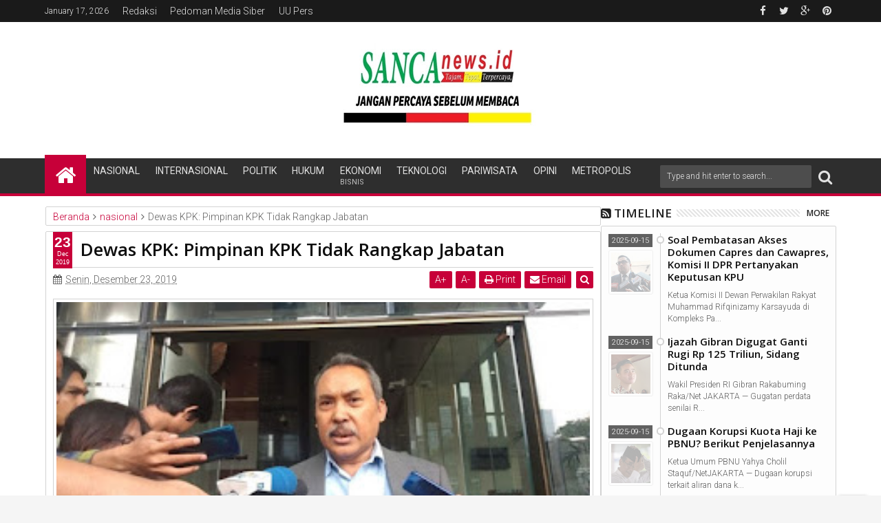

--- FILE ---
content_type: text/html; charset=UTF-8
request_url: https://www.sancanews.id/2019/12/dewas-kpk-pimpinan-kpk-tidak-rangkap.html
body_size: 86549
content:
<!DOCTYPE html>
<html class='v2  ltr' dir='ltr' id='sevidahtml' itemscope='' itemtype='http://schema.org/Article' xmlns='http://www.w3.org/1999/xhtml' xmlns:b='http://www.google.com/2005/gml/b' xmlns:data='http://www.google.com/2005/gml/data' xmlns:expr='http://www.google.com/2005/gml/expr' xmlns:og='http://ogp.me/ns#'>
<head>
<link href='https://www.blogger.com/static/v1/widgets/335934321-css_bundle_v2.css' rel='stylesheet' type='text/css'/>
<link href='//fonts.googleapis.com/css?family=Roboto:300,400,700|Open+Sans:400,600,700' rel='stylesheet' type='text/css'/>
<script async='async' crossorigin='anonymous' src='https://pagead2.googlesyndication.com/pagead/js/adsbygoogle.js?client=ca-pub-8956128389875660'></script>
<meta content='width=device-width,initial-scale=1' name='viewport'/>
<meta content='text/html; charset=UTF-8' http-equiv='Content-Type'/>
<meta content='blogger' name='generator'/>
<link href='https://www.sancanews.id/favicon.ico' rel='icon' type='image/x-icon'/>
<link href='https://www.sancanews.id/2019/12/dewas-kpk-pimpinan-kpk-tidak-rangkap.html' rel='canonical'/>
<link rel="alternate" type="application/atom+xml" title="SANCAnews.id - Atom" href="https://www.sancanews.id/feeds/posts/default" />
<link rel="alternate" type="application/rss+xml" title="SANCAnews.id - RSS" href="https://www.sancanews.id/feeds/posts/default?alt=rss" />
<link rel="service.post" type="application/atom+xml" title="SANCAnews.id - Atom" href="https://www.blogger.com/feeds/7606096708084219534/posts/default" />

<link rel="alternate" type="application/atom+xml" title="SANCAnews.id - Atom" href="https://www.sancanews.id/feeds/7752124471167596807/comments/default" />
<!--Can't find substitution for tag [blog.ieCssRetrofitLinks]-->
<link href='https://blogger.googleusercontent.com/img/b/R29vZ2xl/AVvXsEgGGtS_blvyarZ688GDl_rY35rQVim02KRjdL19j93n-yWzqeW1RNvxiEn5cj507zZyaUH3xgvouFd8rcwO34N83kwoM5-NX-Plj_gCFgyfwl-wYUEmP_vnL53qRMM4rUIvrf-tP54FvV0/w553-h167/Anggota+Dewan+Pengawas+Komisi+Pemberantasan+Korupsi+%2528+KPK%2529+Syamsuddin+Haris.jpg' rel='image_src'/>
<meta content='https://www.sancanews.id/2019/12/dewas-kpk-pimpinan-kpk-tidak-rangkap.html' property='og:url'/>
<meta content='Dewas KPK: Pimpinan KPK Tidak Rangkap Jabatan' property='og:title'/>
<meta content='' property='og:description'/>
<meta content='https://blogger.googleusercontent.com/img/b/R29vZ2xl/AVvXsEgGGtS_blvyarZ688GDl_rY35rQVim02KRjdL19j93n-yWzqeW1RNvxiEn5cj507zZyaUH3xgvouFd8rcwO34N83kwoM5-NX-Plj_gCFgyfwl-wYUEmP_vnL53qRMM4rUIvrf-tP54FvV0/w1200-h630-p-k-no-nu/Anggota+Dewan+Pengawas+Komisi+Pemberantasan+Korupsi+%2528+KPK%2529+Syamsuddin+Haris.jpg' property='og:image'/>
<title>
Dewas KPK: Pimpinan KPK Tidak Rangkap Jabatan | SANCAnews.id
</title>
<meta content='YOUR KEYWORDS HERE' name='keywords'/>
<meta content='https://blogger.googleusercontent.com/img/b/R29vZ2xl/AVvXsEgGGtS_blvyarZ688GDl_rY35rQVim02KRjdL19j93n-yWzqeW1RNvxiEn5cj507zZyaUH3xgvouFd8rcwO34N83kwoM5-NX-Plj_gCFgyfwl-wYUEmP_vnL53qRMM4rUIvrf-tP54FvV0/w553-h167/Anggota+Dewan+Pengawas+Komisi+Pemberantasan+Korupsi+%2528+KPK%2529+Syamsuddin+Haris.jpg' property='og:image'/>
<meta content='https://blogger.googleusercontent.com/img/b/R29vZ2xl/AVvXsEgGGtS_blvyarZ688GDl_rY35rQVim02KRjdL19j93n-yWzqeW1RNvxiEn5cj507zZyaUH3xgvouFd8rcwO34N83kwoM5-NX-Plj_gCFgyfwl-wYUEmP_vnL53qRMM4rUIvrf-tP54FvV0/w553-h167/Anggota+Dewan+Pengawas+Komisi+Pemberantasan+Korupsi+%2528+KPK%2529+Syamsuddin+Haris.jpg' name='twitter:image'/>
<meta content='https://blogger.googleusercontent.com/img/b/R29vZ2xl/AVvXsEgGGtS_blvyarZ688GDl_rY35rQVim02KRjdL19j93n-yWzqeW1RNvxiEn5cj507zZyaUH3xgvouFd8rcwO34N83kwoM5-NX-Plj_gCFgyfwl-wYUEmP_vnL53qRMM4rUIvrf-tP54FvV0/w553-h167/Anggota+Dewan+Pengawas+Komisi+Pemberantasan+Korupsi+%2528+KPK%2529+Syamsuddin+Haris.jpg' itemprop='image'/>
<!-- Metadata Facebook -->
<meta content='SANCAnews.id' property='og:site_name'/>
<meta content='SANCAnews.id: Dewas KPK: Pimpinan KPK Tidak Rangkap Jabatan' property='og:title'/>
<meta content='article' property='og:type'/>
<meta content='https://www.sancanews.id/2019/12/dewas-kpk-pimpinan-kpk-tidak-rangkap.html' property='og:url'/>
<meta content='000000000000' property='fb:admins'/>
<!-- Metadata Twitter -->
<meta name='twitter:card' value='summary'/>
<meta content='SANCAnews.id: Dewas KPK: Pimpinan KPK Tidak Rangkap Jabatan' name='twitter:title'/>
<meta content='@publisher_handle' name='twitter:site'/>
<meta content='@author_handle' name='twitter:creator'/>
<!-- Schema.org markup for Google+ -->
<meta content='SANCAnews.id: Dewas KPK: Pimpinan KPK Tidak Rangkap Jabatan' itemprop='name'/>
<!--[if lt IE 9]> <script src="http://css3-mediaqueries-js.googlecode.com/svn/trunk/css3-mediaqueries.js"></script> <![endif]-->
<link href='//maxcdn.bootstrapcdn.com/font-awesome/4.3.0/css/font-awesome.min.css' rel='stylesheet'/>
<style type='text/css'>@font-face{font-family:'Open Sans';font-style:normal;font-weight:400;font-stretch:100%;font-display:swap;src:url(//fonts.gstatic.com/s/opensans/v44/memSYaGs126MiZpBA-UvWbX2vVnXBbObj2OVZyOOSr4dVJWUgsjZ0B4taVIUwaEQbjB_mQ.woff2)format('woff2');unicode-range:U+0460-052F,U+1C80-1C8A,U+20B4,U+2DE0-2DFF,U+A640-A69F,U+FE2E-FE2F;}@font-face{font-family:'Open Sans';font-style:normal;font-weight:400;font-stretch:100%;font-display:swap;src:url(//fonts.gstatic.com/s/opensans/v44/memSYaGs126MiZpBA-UvWbX2vVnXBbObj2OVZyOOSr4dVJWUgsjZ0B4kaVIUwaEQbjB_mQ.woff2)format('woff2');unicode-range:U+0301,U+0400-045F,U+0490-0491,U+04B0-04B1,U+2116;}@font-face{font-family:'Open Sans';font-style:normal;font-weight:400;font-stretch:100%;font-display:swap;src:url(//fonts.gstatic.com/s/opensans/v44/memSYaGs126MiZpBA-UvWbX2vVnXBbObj2OVZyOOSr4dVJWUgsjZ0B4saVIUwaEQbjB_mQ.woff2)format('woff2');unicode-range:U+1F00-1FFF;}@font-face{font-family:'Open Sans';font-style:normal;font-weight:400;font-stretch:100%;font-display:swap;src:url(//fonts.gstatic.com/s/opensans/v44/memSYaGs126MiZpBA-UvWbX2vVnXBbObj2OVZyOOSr4dVJWUgsjZ0B4jaVIUwaEQbjB_mQ.woff2)format('woff2');unicode-range:U+0370-0377,U+037A-037F,U+0384-038A,U+038C,U+038E-03A1,U+03A3-03FF;}@font-face{font-family:'Open Sans';font-style:normal;font-weight:400;font-stretch:100%;font-display:swap;src:url(//fonts.gstatic.com/s/opensans/v44/memSYaGs126MiZpBA-UvWbX2vVnXBbObj2OVZyOOSr4dVJWUgsjZ0B4iaVIUwaEQbjB_mQ.woff2)format('woff2');unicode-range:U+0307-0308,U+0590-05FF,U+200C-2010,U+20AA,U+25CC,U+FB1D-FB4F;}@font-face{font-family:'Open Sans';font-style:normal;font-weight:400;font-stretch:100%;font-display:swap;src:url(//fonts.gstatic.com/s/opensans/v44/memSYaGs126MiZpBA-UvWbX2vVnXBbObj2OVZyOOSr4dVJWUgsjZ0B5caVIUwaEQbjB_mQ.woff2)format('woff2');unicode-range:U+0302-0303,U+0305,U+0307-0308,U+0310,U+0312,U+0315,U+031A,U+0326-0327,U+032C,U+032F-0330,U+0332-0333,U+0338,U+033A,U+0346,U+034D,U+0391-03A1,U+03A3-03A9,U+03B1-03C9,U+03D1,U+03D5-03D6,U+03F0-03F1,U+03F4-03F5,U+2016-2017,U+2034-2038,U+203C,U+2040,U+2043,U+2047,U+2050,U+2057,U+205F,U+2070-2071,U+2074-208E,U+2090-209C,U+20D0-20DC,U+20E1,U+20E5-20EF,U+2100-2112,U+2114-2115,U+2117-2121,U+2123-214F,U+2190,U+2192,U+2194-21AE,U+21B0-21E5,U+21F1-21F2,U+21F4-2211,U+2213-2214,U+2216-22FF,U+2308-230B,U+2310,U+2319,U+231C-2321,U+2336-237A,U+237C,U+2395,U+239B-23B7,U+23D0,U+23DC-23E1,U+2474-2475,U+25AF,U+25B3,U+25B7,U+25BD,U+25C1,U+25CA,U+25CC,U+25FB,U+266D-266F,U+27C0-27FF,U+2900-2AFF,U+2B0E-2B11,U+2B30-2B4C,U+2BFE,U+3030,U+FF5B,U+FF5D,U+1D400-1D7FF,U+1EE00-1EEFF;}@font-face{font-family:'Open Sans';font-style:normal;font-weight:400;font-stretch:100%;font-display:swap;src:url(//fonts.gstatic.com/s/opensans/v44/memSYaGs126MiZpBA-UvWbX2vVnXBbObj2OVZyOOSr4dVJWUgsjZ0B5OaVIUwaEQbjB_mQ.woff2)format('woff2');unicode-range:U+0001-000C,U+000E-001F,U+007F-009F,U+20DD-20E0,U+20E2-20E4,U+2150-218F,U+2190,U+2192,U+2194-2199,U+21AF,U+21E6-21F0,U+21F3,U+2218-2219,U+2299,U+22C4-22C6,U+2300-243F,U+2440-244A,U+2460-24FF,U+25A0-27BF,U+2800-28FF,U+2921-2922,U+2981,U+29BF,U+29EB,U+2B00-2BFF,U+4DC0-4DFF,U+FFF9-FFFB,U+10140-1018E,U+10190-1019C,U+101A0,U+101D0-101FD,U+102E0-102FB,U+10E60-10E7E,U+1D2C0-1D2D3,U+1D2E0-1D37F,U+1F000-1F0FF,U+1F100-1F1AD,U+1F1E6-1F1FF,U+1F30D-1F30F,U+1F315,U+1F31C,U+1F31E,U+1F320-1F32C,U+1F336,U+1F378,U+1F37D,U+1F382,U+1F393-1F39F,U+1F3A7-1F3A8,U+1F3AC-1F3AF,U+1F3C2,U+1F3C4-1F3C6,U+1F3CA-1F3CE,U+1F3D4-1F3E0,U+1F3ED,U+1F3F1-1F3F3,U+1F3F5-1F3F7,U+1F408,U+1F415,U+1F41F,U+1F426,U+1F43F,U+1F441-1F442,U+1F444,U+1F446-1F449,U+1F44C-1F44E,U+1F453,U+1F46A,U+1F47D,U+1F4A3,U+1F4B0,U+1F4B3,U+1F4B9,U+1F4BB,U+1F4BF,U+1F4C8-1F4CB,U+1F4D6,U+1F4DA,U+1F4DF,U+1F4E3-1F4E6,U+1F4EA-1F4ED,U+1F4F7,U+1F4F9-1F4FB,U+1F4FD-1F4FE,U+1F503,U+1F507-1F50B,U+1F50D,U+1F512-1F513,U+1F53E-1F54A,U+1F54F-1F5FA,U+1F610,U+1F650-1F67F,U+1F687,U+1F68D,U+1F691,U+1F694,U+1F698,U+1F6AD,U+1F6B2,U+1F6B9-1F6BA,U+1F6BC,U+1F6C6-1F6CF,U+1F6D3-1F6D7,U+1F6E0-1F6EA,U+1F6F0-1F6F3,U+1F6F7-1F6FC,U+1F700-1F7FF,U+1F800-1F80B,U+1F810-1F847,U+1F850-1F859,U+1F860-1F887,U+1F890-1F8AD,U+1F8B0-1F8BB,U+1F8C0-1F8C1,U+1F900-1F90B,U+1F93B,U+1F946,U+1F984,U+1F996,U+1F9E9,U+1FA00-1FA6F,U+1FA70-1FA7C,U+1FA80-1FA89,U+1FA8F-1FAC6,U+1FACE-1FADC,U+1FADF-1FAE9,U+1FAF0-1FAF8,U+1FB00-1FBFF;}@font-face{font-family:'Open Sans';font-style:normal;font-weight:400;font-stretch:100%;font-display:swap;src:url(//fonts.gstatic.com/s/opensans/v44/memSYaGs126MiZpBA-UvWbX2vVnXBbObj2OVZyOOSr4dVJWUgsjZ0B4vaVIUwaEQbjB_mQ.woff2)format('woff2');unicode-range:U+0102-0103,U+0110-0111,U+0128-0129,U+0168-0169,U+01A0-01A1,U+01AF-01B0,U+0300-0301,U+0303-0304,U+0308-0309,U+0323,U+0329,U+1EA0-1EF9,U+20AB;}@font-face{font-family:'Open Sans';font-style:normal;font-weight:400;font-stretch:100%;font-display:swap;src:url(//fonts.gstatic.com/s/opensans/v44/memSYaGs126MiZpBA-UvWbX2vVnXBbObj2OVZyOOSr4dVJWUgsjZ0B4uaVIUwaEQbjB_mQ.woff2)format('woff2');unicode-range:U+0100-02BA,U+02BD-02C5,U+02C7-02CC,U+02CE-02D7,U+02DD-02FF,U+0304,U+0308,U+0329,U+1D00-1DBF,U+1E00-1E9F,U+1EF2-1EFF,U+2020,U+20A0-20AB,U+20AD-20C0,U+2113,U+2C60-2C7F,U+A720-A7FF;}@font-face{font-family:'Open Sans';font-style:normal;font-weight:400;font-stretch:100%;font-display:swap;src:url(//fonts.gstatic.com/s/opensans/v44/memSYaGs126MiZpBA-UvWbX2vVnXBbObj2OVZyOOSr4dVJWUgsjZ0B4gaVIUwaEQbjA.woff2)format('woff2');unicode-range:U+0000-00FF,U+0131,U+0152-0153,U+02BB-02BC,U+02C6,U+02DA,U+02DC,U+0304,U+0308,U+0329,U+2000-206F,U+20AC,U+2122,U+2191,U+2193,U+2212,U+2215,U+FEFF,U+FFFD;}@font-face{font-family:'Roboto';font-style:normal;font-weight:400;font-stretch:100%;font-display:swap;src:url(//fonts.gstatic.com/s/roboto/v50/KFOMCnqEu92Fr1ME7kSn66aGLdTylUAMQXC89YmC2DPNWubEbVmZiAr0klQmz24O0g.woff2)format('woff2');unicode-range:U+0460-052F,U+1C80-1C8A,U+20B4,U+2DE0-2DFF,U+A640-A69F,U+FE2E-FE2F;}@font-face{font-family:'Roboto';font-style:normal;font-weight:400;font-stretch:100%;font-display:swap;src:url(//fonts.gstatic.com/s/roboto/v50/KFOMCnqEu92Fr1ME7kSn66aGLdTylUAMQXC89YmC2DPNWubEbVmQiAr0klQmz24O0g.woff2)format('woff2');unicode-range:U+0301,U+0400-045F,U+0490-0491,U+04B0-04B1,U+2116;}@font-face{font-family:'Roboto';font-style:normal;font-weight:400;font-stretch:100%;font-display:swap;src:url(//fonts.gstatic.com/s/roboto/v50/KFOMCnqEu92Fr1ME7kSn66aGLdTylUAMQXC89YmC2DPNWubEbVmYiAr0klQmz24O0g.woff2)format('woff2');unicode-range:U+1F00-1FFF;}@font-face{font-family:'Roboto';font-style:normal;font-weight:400;font-stretch:100%;font-display:swap;src:url(//fonts.gstatic.com/s/roboto/v50/KFOMCnqEu92Fr1ME7kSn66aGLdTylUAMQXC89YmC2DPNWubEbVmXiAr0klQmz24O0g.woff2)format('woff2');unicode-range:U+0370-0377,U+037A-037F,U+0384-038A,U+038C,U+038E-03A1,U+03A3-03FF;}@font-face{font-family:'Roboto';font-style:normal;font-weight:400;font-stretch:100%;font-display:swap;src:url(//fonts.gstatic.com/s/roboto/v50/KFOMCnqEu92Fr1ME7kSn66aGLdTylUAMQXC89YmC2DPNWubEbVnoiAr0klQmz24O0g.woff2)format('woff2');unicode-range:U+0302-0303,U+0305,U+0307-0308,U+0310,U+0312,U+0315,U+031A,U+0326-0327,U+032C,U+032F-0330,U+0332-0333,U+0338,U+033A,U+0346,U+034D,U+0391-03A1,U+03A3-03A9,U+03B1-03C9,U+03D1,U+03D5-03D6,U+03F0-03F1,U+03F4-03F5,U+2016-2017,U+2034-2038,U+203C,U+2040,U+2043,U+2047,U+2050,U+2057,U+205F,U+2070-2071,U+2074-208E,U+2090-209C,U+20D0-20DC,U+20E1,U+20E5-20EF,U+2100-2112,U+2114-2115,U+2117-2121,U+2123-214F,U+2190,U+2192,U+2194-21AE,U+21B0-21E5,U+21F1-21F2,U+21F4-2211,U+2213-2214,U+2216-22FF,U+2308-230B,U+2310,U+2319,U+231C-2321,U+2336-237A,U+237C,U+2395,U+239B-23B7,U+23D0,U+23DC-23E1,U+2474-2475,U+25AF,U+25B3,U+25B7,U+25BD,U+25C1,U+25CA,U+25CC,U+25FB,U+266D-266F,U+27C0-27FF,U+2900-2AFF,U+2B0E-2B11,U+2B30-2B4C,U+2BFE,U+3030,U+FF5B,U+FF5D,U+1D400-1D7FF,U+1EE00-1EEFF;}@font-face{font-family:'Roboto';font-style:normal;font-weight:400;font-stretch:100%;font-display:swap;src:url(//fonts.gstatic.com/s/roboto/v50/KFOMCnqEu92Fr1ME7kSn66aGLdTylUAMQXC89YmC2DPNWubEbVn6iAr0klQmz24O0g.woff2)format('woff2');unicode-range:U+0001-000C,U+000E-001F,U+007F-009F,U+20DD-20E0,U+20E2-20E4,U+2150-218F,U+2190,U+2192,U+2194-2199,U+21AF,U+21E6-21F0,U+21F3,U+2218-2219,U+2299,U+22C4-22C6,U+2300-243F,U+2440-244A,U+2460-24FF,U+25A0-27BF,U+2800-28FF,U+2921-2922,U+2981,U+29BF,U+29EB,U+2B00-2BFF,U+4DC0-4DFF,U+FFF9-FFFB,U+10140-1018E,U+10190-1019C,U+101A0,U+101D0-101FD,U+102E0-102FB,U+10E60-10E7E,U+1D2C0-1D2D3,U+1D2E0-1D37F,U+1F000-1F0FF,U+1F100-1F1AD,U+1F1E6-1F1FF,U+1F30D-1F30F,U+1F315,U+1F31C,U+1F31E,U+1F320-1F32C,U+1F336,U+1F378,U+1F37D,U+1F382,U+1F393-1F39F,U+1F3A7-1F3A8,U+1F3AC-1F3AF,U+1F3C2,U+1F3C4-1F3C6,U+1F3CA-1F3CE,U+1F3D4-1F3E0,U+1F3ED,U+1F3F1-1F3F3,U+1F3F5-1F3F7,U+1F408,U+1F415,U+1F41F,U+1F426,U+1F43F,U+1F441-1F442,U+1F444,U+1F446-1F449,U+1F44C-1F44E,U+1F453,U+1F46A,U+1F47D,U+1F4A3,U+1F4B0,U+1F4B3,U+1F4B9,U+1F4BB,U+1F4BF,U+1F4C8-1F4CB,U+1F4D6,U+1F4DA,U+1F4DF,U+1F4E3-1F4E6,U+1F4EA-1F4ED,U+1F4F7,U+1F4F9-1F4FB,U+1F4FD-1F4FE,U+1F503,U+1F507-1F50B,U+1F50D,U+1F512-1F513,U+1F53E-1F54A,U+1F54F-1F5FA,U+1F610,U+1F650-1F67F,U+1F687,U+1F68D,U+1F691,U+1F694,U+1F698,U+1F6AD,U+1F6B2,U+1F6B9-1F6BA,U+1F6BC,U+1F6C6-1F6CF,U+1F6D3-1F6D7,U+1F6E0-1F6EA,U+1F6F0-1F6F3,U+1F6F7-1F6FC,U+1F700-1F7FF,U+1F800-1F80B,U+1F810-1F847,U+1F850-1F859,U+1F860-1F887,U+1F890-1F8AD,U+1F8B0-1F8BB,U+1F8C0-1F8C1,U+1F900-1F90B,U+1F93B,U+1F946,U+1F984,U+1F996,U+1F9E9,U+1FA00-1FA6F,U+1FA70-1FA7C,U+1FA80-1FA89,U+1FA8F-1FAC6,U+1FACE-1FADC,U+1FADF-1FAE9,U+1FAF0-1FAF8,U+1FB00-1FBFF;}@font-face{font-family:'Roboto';font-style:normal;font-weight:400;font-stretch:100%;font-display:swap;src:url(//fonts.gstatic.com/s/roboto/v50/KFOMCnqEu92Fr1ME7kSn66aGLdTylUAMQXC89YmC2DPNWubEbVmbiAr0klQmz24O0g.woff2)format('woff2');unicode-range:U+0102-0103,U+0110-0111,U+0128-0129,U+0168-0169,U+01A0-01A1,U+01AF-01B0,U+0300-0301,U+0303-0304,U+0308-0309,U+0323,U+0329,U+1EA0-1EF9,U+20AB;}@font-face{font-family:'Roboto';font-style:normal;font-weight:400;font-stretch:100%;font-display:swap;src:url(//fonts.gstatic.com/s/roboto/v50/KFOMCnqEu92Fr1ME7kSn66aGLdTylUAMQXC89YmC2DPNWubEbVmaiAr0klQmz24O0g.woff2)format('woff2');unicode-range:U+0100-02BA,U+02BD-02C5,U+02C7-02CC,U+02CE-02D7,U+02DD-02FF,U+0304,U+0308,U+0329,U+1D00-1DBF,U+1E00-1E9F,U+1EF2-1EFF,U+2020,U+20A0-20AB,U+20AD-20C0,U+2113,U+2C60-2C7F,U+A720-A7FF;}@font-face{font-family:'Roboto';font-style:normal;font-weight:400;font-stretch:100%;font-display:swap;src:url(//fonts.gstatic.com/s/roboto/v50/KFOMCnqEu92Fr1ME7kSn66aGLdTylUAMQXC89YmC2DPNWubEbVmUiAr0klQmz24.woff2)format('woff2');unicode-range:U+0000-00FF,U+0131,U+0152-0153,U+02BB-02BC,U+02C6,U+02DA,U+02DC,U+0304,U+0308,U+0329,U+2000-206F,U+20AC,U+2122,U+2191,U+2193,U+2212,U+2215,U+FEFF,U+FFFD;}</style>
<style id='template-skin-1' type='text/css'><!--
.container{min-width:960px}
.main-wrapper{padding-right:342px;padding-left:1px}
.rtl .main-wrapper{padding-left:342px;padding-right:1px}
.sidebar-right,.sidebar-right > .innerwrap{width:342px}
.sidebar-left,.sidebar-left > .innerwrap{width:1px;overflow:hidden}
.left-post .main-wrapper{padding-right:342px;padding-left:1px}
.right-post .main-wrapper{padding-left:342px;padding-right:1px}
.left-side .main-wrapper{padding-right:0;padding-left:342px}
.right-side .main-wrapper{padding-left:0;padding-right:342px}
#layout{height:auto;width:950px}
#layout .homepost .HTML{visibility:visible}
#layout .admin.row{margin:55px 15px 10px;padding:15px}
#layout .admin.row div.widget{width:31.333333%;margin:0 1% 3px}
#layout .section {background-color: transparent !important;border: 0 !important;padding: 0 !important;margin: 0 0 8px!important;}
#layout .middle-header .topads,#layout .top-header .section,#layout .links-submenu .section,#layout .admin.row div.widget,#layout .bottom-section-area > div,#layout .middle-header .header{float:left}
#layout .middle-header .topads,#layout .top-header .section,#layout .middle-header .header,#layout .bottom-section-area > div{width:50%}
#layout .top-header,#layout .bottom-header{height:auto}
#layout .links-submenu .section{width:25%}
#layout .topnav,body#layout .topads{height:auto}
#layout .head-wrap{padding:0;display:block}
#layout .header-wrap{padding-bottom:0}
#layout .header,#layout .topads,#layout .author-profile-area,#layout .links-submenu,#layout .bottom-section-area{display:block}
#layout .homepost .HTML{visibility:visible}
#layout .FollowByEmail .widget-content:before{content:""}
#layout .admin.row{background-color:#035B92}
#layout .admin.row > div:before,#layout .footer-area:before,#layout #main-top:before,#layout .main-bottom-area1:before,#layout #sidebar-wrapper .innerwrap:before,#layout #sidebartabs:before,#layout .topfeatured-area .wrap:before,#layout .middle-big:before,#layout .author-profile-area:before,#layout .author-profile-area:before,#layout .links-submenu:before,#layout .manual-image-area:before{color:#FFF;font-size:30px;margin-bottom:15px;display:block}
#layout .admin.row > div:before{content:"Theme Options"}
#layout .header .widget{max-width:none}
#layout .outer-nav{position:static;background-color:#2B6D09;margin:0 15px 15px;padding:15px 0 10px}
#layout .srcnavbutton,#layout .posts-title,#layout .copyright-area,#layout .hidden-contact,#layout .unwanted,#layout .contact-sec,#layout .top-date,#layout .section > h4{display:none!important}
#layout a.editlink{background-color:#1446AC;padding:4px 10px;color:#FFF!important}
#layout #sidebar-wrapper{overflow:visible;position:static;width:40%;margin:0;float:right}
#layout #sidebar-wrapper .innerwrap,#layout #sidebartabs,#layout #main-top,#layout .main-bottom-area1,#layout .middle-big{padding:15px 10px 10px;margin-bottom:15px}
#layout #sidebar-wrapper .innerwrap{background-color:#A4550D}
#layout #main-top,#layout .main-bottom-area1{background-color:#228E4A !important;width:auto}
#layout #sidebartabs{background-color:#DAC526}
#layout #sidebar-wrapper .innerwrap:before{content:"Sidebar Area"}
#layout #sidebartabs:before{content:"Sidebar Tab Area"}
#layout .topfeatured-area .wrap:before{content:"Top Featured Area"}
#layout .author-profile-area:before{content:"Author Profile Area"}
#layout .manual-image-area:before{content:"Manual Slide Image Area"}
#layout .links-submenu:before{content:"Mega Menu links Content"}
#layout #main-top:before,#layout .main-bottom-area1:before,#layout .middle-big:before{content:"Magazine Widget Area"}
#layout .footer-area{background-color:#850F70;margin:0 15px 15px}
#layout .footer-area:before{content:"Footer Area"}
#layout .footer{width:25%;float:left}
#layout #sidebar-wrapper .innerwrap,#layout .topfeatured-area .wrap{width:auto}
#layout .m-big .FollowByEmail .widget-content{max-width:none}
#layout .topfeatured-area .wrap{background-color:#09A511;padding:10px;margin:0 15px}
#layout .author-profile-area{background-color:#2AC7DC}
#layout .middle-big{margin-left:15px;margin-right:15px}
#layout .links-submenu{background-color:#940D7A;padding:10px 10px 0;margin-bottom:15px}
#layout .manual-image-area{background-color:#053B6D}
#layout .bottom-section-area{padding:15px;overflow:hidden}
#layout .middle-header{margin:0}
#layout .main-bottom-area1{overflow:visible}
--></style>
<style id='page-skin-1' type='text/css'><!--
/*
-----------------------------------------------
Blogger Template Style
Name: Sevida Blogger Theme
Version: 2.0
Design by: MKRdezign
ThemeForest URL: http://themeforest.net/user/MKRdezign
----------------------------------------------- */
/* Variable definitions
====================
<Variable name="startSide" description="text starts" type="automatic" default="left"/>
<Variable name="endSide" description="text ends" type="automatic" default="right"/>
<Group description="Main Color" selector="body">
<Variable name="body.background.color" description="Body Color" type="color" default="#F5F5F5"/>
<Variable name="header.background.color" description="Header Area" type="color" default="transparent"/>
<Variable name="outer.background.color" description="Container Area" type="color" default="#FFFFFF"/>
<Variable name="footer.background.color" description="Footer Area" type="color" default="#2E2E2E"/>
</Group>
<Group description="Backgrounds" selector="body">
<Variable name="keycolor" description="Primary Color" type="color" default="#C70039"/>
<Variable name="body.background" description="Background" type="background" color="#F5F5F5" default="$(color) url() repeat fixed top center"/>
</Group>
<Group description="Links" selector="body">
<Variable name="link.visited.color" description="Visited Color" type="color" default="#999999"/>
<Variable name="link.hover.color" description="Hover Color" type="color" default="#222222"/>
</Group>
<Group description="Page Text" selector="body">
<Variable name="main.body.font" description="Body Font" type="font" default="normal normal 15px 'Roboto', 'Helvetica Neue', Helvetica, Arial, sans-serif"/>
<Variable name="main.heading.font" description="Heading Font" type="font" default="normal normal 100% 'Open Sans', serif, Sans-serif"/>
<Variable name="main.text.color" description="Text Color" type="color" default="#616161"/>
</Group>
<Group description="Header Area" selector=".header-wrap">
<Variable name="header.top.color" description="Header Top Color" type="color" default="#1A1A1A"/>
<Variable name="header.bottom.color" description="Header Bottom Color" type="color" default="#2E2E2E"/>
<Variable name="header.bottom1.color" description="Header Border Color" type="color" default="#1A1A1A"/>
<Variable name="header.text.color" description="Text Color" type="color" default="#E2E2E2"/>
</Group>
<Group description="Content Area" selector=".content-wrapper">
<Variable name="cont.background.color" description="Background Color" type="color" default="#FDFDFD"/>
<Variable name="cont.border.color" description="Border Color" type="color" default="#D3D3D3"/>
<Variable name="button.color" description="Button Color" type="color" default="#2E2E2E"/>
<Variable name="butext.color" description="Button Text Color" type="color" default="#FFFFFF"/>
</Group>
<Group description="Content Area 2" selector=".content-wrapper">
<Variable name="cont.title.font" description="Post Title" type="font" default="normal normal 26px 'Open Sans', serif, sans-serif"/>
<Variable name="cont.botback.color" description="Background Bottom Color" type="color" default="#F6F6F6"/>
<Variable name="cont.botback2.color" description="Bottom Active Color" type="color" default="#F5F5F5"/>
<Variable name="cont.border2.color" description="Border Bottom Color" type="color" default="#EEEEEE"/>
</Group>
<Group description="Title Color" selector=".content-wrapper">
<Variable name="cont.widtitle.color" description="Widget Title" type="color" default="#222222"/>
<Variable name="cont.postitle.color" description="Post Title Color" type="color" default="#0E0E0E"/>
<Variable name="cont.footitle.color" description="Footer Title" type="color" default="#DBDBDB"/>
</Group>
<Group description="Featured Content" selector=".content-wrapper">
<Variable name="cont.featback.color" description="Featured Content" type="color" default="#2E2E2E"/>
<Variable name="cont.feattext.color" description="Text Color" type="color" default="#FFFFFF"/>
</Group>
<Group description="Footer Area" selector=".footer .widget">
<Variable name="foot.text.color" description="Text Color" type="color" default="#CACACA"/>
<Variable name="foot.border.color" description="Border Color" type="color" default="#181818"/>
<Variable name="foot.heading.color" description="Heading Color" type="color" default="#ECECEC"/>
<Variable name="foot.img.color" description="Image Color" type="color" default="#1F1F1F"/>
</Group>
<Group description="Social Counter" selector="body">
<Variable name="socbt.counter.color" description="Social Counter Color" type="color" default="#E9E9E9"/>
<Variable name="soc.counter.color" description="Text Color" type="color" default="#FFFFFF"/>
</Group>
*/
/*
CONTENTS
=======================
= A. CSS Reset
= B. Container
= C. Header Section and Top Navigation
= D. Social Icons Widget
= E. Magazine Section
= F. Posts Section
= G. Blogger Comments
= H. Sidebar Section
= I. Blogger Widgets
= J. Footer Section
= K. Error page
= L. Shortcodes
= M. Responsive Menu
= N. Other Effect
= O. Responsive
*/
/*=====================================
= A. CSS Reset
=====================================*/
html{font-family:sans-serif;-ms-text-size-adjust:100%;-webkit-text-size-adjust:100%}
body{margin:0}
article,aside,details,figcaption,figure,footer,header,hgroup,main,menu,nav,section,summary{display:block}
audio,canvas,progress,video{display:inline-block;vertical-align:baseline}
audio:not([controls]){display:none;height:0}
[hidden],template{display:none}
a{background-color:transparent}
a:active,a:hover{outline:0}
b,strong{font-weight:bold}
dfn{font-style:italic}
h1{font-size:2em;margin:0.67em 0}
mark{background:#ff0;color:#000}
small{font-size:80%}
sub,sup{font-size:75%;line-height:0;position:relative;vertical-align:baseline}
sup{top:-0.5em}
sub{bottom:-0.25em}
img{border:0}
svg:not(:root){overflow:hidden}
figure{margin:1em 40px}
hr{-moz-box-sizing:content-box;-webkit-box-sizing:content-box;box-sizing:content-box;height:0}
pre{overflow:auto}
code,kbd,pre,samp{font-family:monospace,monospace;font-size:1em}
button,input,optgroup,select,textarea{color:inherit;font:inherit;margin:0}
button{overflow:visible}
button,select{text-transform:none}
button,html input[type="button"],input[type="reset"],input[type="submit"]{-webkit-appearance:button;cursor:pointer}
button[disabled],html input[disabled]{cursor:default}
button::-moz-focus-inner,input::-moz-focus-inner{border:0;padding:0}
input{line-height:normal}
input[type="checkbox"],input[type="radio"]{-webkit-box-sizing:border-box;-moz-box-sizing:border-box;box-sizing:border-box;padding:0}
input[type="number"]::-webkit-inner-spin-button,input[type="number"]::-webkit-outer-spin-button{height:auto}
input[type="search"]{-webkit-appearance:textfield;-moz-box-sizing:content-box;-webkit-box-sizing:content-box;box-sizing:content-box}
input[type="search"]::-webkit-search-cancel-button,input[type="search"]::-webkit-search-decoration{-webkit-appearance:none}
fieldset{border:1px solid #c0c0c0;margin:0 2px;padding:0.35em 0.625em 0.75em}
legend{border:0;padding:0}
textarea{overflow:auto}
optgroup{font-weight:bold}
table{border-collapse:collapse;border-spacing:0}
td,th{padding:0}
@media print{
*,*:before,*:after{background:transparent!important;color:#000!important;-webkit-box-shadow:none!important;box-shadow:none!important;text-shadow:none!important}
a,a:visited{text-decoration:underline}
a[href]:after{content:" (" attr(href) ")"}
abbr[title]:after{content:" (" attr(title) ")"}
a[href^="#"]:after,a[href^="javascript:"]:after{content:""}
pre{border:1px solid #999;page-break-inside:avoid}
thead{display:table-header-group}
tr,img{page-break-inside:avoid}
img{max-width:100%!important}
p,h2,h3{orphans:3;widows:3}
h2,h3{page-break-after:avoid}
select{background:#fff!important}
.navbar{display:none}
.btn > .caret,.dropup > .btn > .caret{border-top-color:#000!important}
.label{border:1px solid #000}
.table{border-collapse:collapse!important}
.table td,.table th{background-color:#fff!important}
.table-bordered th,.table-bordered td{border:1px solid #ddd!important}
}
*{-webkit-box-sizing:border-box;-moz-box-sizing:border-box;box-sizing:border-box;position:relative}
*:before,*:after{-webkit-box-sizing:border-box;-moz-box-sizing:border-box;box-sizing:border-box}
html{font-size:10px;-webkit-tap-highlight-color:rgba(0,0,0,0)}
html body{font:normal normal 15px 'Roboto', 'Helvetica Neue', Helvetica, Arial, sans-serif;line-height:1.42857143;color:#616161;background:#F5F5F5 url() repeat fixed top center;font-weight:300;padding:0}
input,button,select,textarea{font-family:inherit;font-size:inherit;line-height:inherit}
input:focus{outline-color:#C70039}
a{color:#C70039;text-decoration:none}
a:hover,a:focus{color:#222222;text-decoration:underline}
a:visited{color:#999999}
figure{margin:0}
img{vertical-align:middle}
p{margin:0 0 10.5px}
.section,.widget,.widget ul,.widget li{margin:0;padding:0}
.widget{line-height:inherit}
.content-wrapper .widget{overflow:hidden}
h1,h2,h3,h4,h5,h6,.h1,.h2,.h3,.h4,.h5,.h6{font:normal normal 100% 'Open Sans', serif, Sans-serif;line-height:1.2em;color:inherit;font-weight:600}
h1,.h1,h2,.h2,h3,.h3{margin-top:21px;margin-bottom:10.5px}
h4,.h4,h5,.h5,h6,.h6{margin-top:10.5px;margin-bottom:10.5px}
h1,.h1{font-size:30px}
h2,.h2{font-size:24px}
h3,.h3{font-size:22px}
h4,.h4{font-size:19px}
h5,.h5{font-size:17px}
h6,.h6{font-size:16px}
.clear{clear:both}
.clearfix:before,.clearfix:after,.row:before,.row:after,.container:before,.container:after,.wrap:before,.wrap:after{content:" ";display:table}
.clearfix:after,.container:after,.row:after,.wrap:after{clear:both}
.blog-feeds,.widget-item-control{display:none!important}
svg{position:absolute;top:0;left:0;width:100%;height:100%}
circle{fill:rgba(255,255,255,0.1)}
.btn{cursor:pointer}
a,.m3ain-menu > li,.label-size,.social-wrap .fa,.youtubeplay .fa,.youtubeplay:after,.flickr_badge_image img,.scrolled .header-wrap,.thumb-area a:before,.post-type,.content-area,.first-area,.contact-sec,.postdate,.owl-nav div,.timeline .thumb-outer,.post-type,.featured .content-area,a.rcomment-img img,.dsq-widget-item img,.contact-button,.item-share span{-webkit-transition:all 0.3s ease;-moz-transition:all 0.3s ease;-ms-transition:all 0.3s ease;-o-transition:all 0.3s ease;transition:all 0.3s ease}
.circle{border-radius:2000px}
.Label li:before,.owl-custom-nav div:before,.owl-nav div:before,.list .items:before,.icon.blog-8:before,.breadcrumbs .homex:before,.comments .comment .comment-actions .item-control a:before,a.tag-name:before,.pager-isi span:before,.pager-isi a:before,blockquote:before,.sidebar .LinkList li:before,.newsticker h3 a:before,.posts-title .title-wrap:before,.blog-pager-item a:before,.blog-pager-item .linkgrey:before,.icon.blog-author:before,.widget .post-body ul li:before,.links-content li:before,.plabelsbtn:before,.ticker-controls li:before,.social-desc:before,.item-share span:after,.blog-pager-item .pager-isi > a:before,.linkgrey:before,span.resbutton:before,.post-body ul li:before{display:inline-block;font-family:FontAwesome;font-size:inherit;text-rendering:auto;-webkit-font-smoothing:antialiased;-moz-osx-font-smoothing:grayscale}
.widget-content{padding:10px}
blockquote{padding-left:40px;opacity:0.9;font-size:100%;font-style:italic}
blockquote:before{content:"\f10d";position:absolute;left:0;font-size:30px;top:-10px;opacity:0.7;width:33px;font-style:normal}
.rtl blockquote:before{content:"\f10d"}
::selection{background:#C70039;color:#FFF;text-shadow:none}
::-moz-selection{background:#C70039;color:#FFF;text-shadow:none}
/*=====================================
= B. Container
=====================================*/
.container,.scrolled .bottom-header .head-wrap{width:100%;margin:0 auto;padding:0;max-width:1150px}
.wrap,.scrolled .main-nav{margin:0 15px;width:auto}
.header-wrap{background-color:transparent}
.container{box-shadow:0 0 5px rgba(0,0,0,0.25);background-color:#FFFFFF;overflow:hidden}
.main-wrapper,.sidebar-wrapper{min-height:100%;padding-top:15px;padding-bottom:15px}
.content-wrapper{background-color:#FFFFFF}
.homeq .content-wrapper{box-shadow:0 -2px 5px rgba(0,0,0,0.10)}
.container-outer,.contact-sec > div,.pager-summary,a.jdshrt-tooltip > span{-webkit-transition:all 0.5s ease;-moz-transition:all 0.5s ease;-ms-transition:all 0.5s ease;-o-transition:all 0.5s ease;transition:all 0.5s ease;z-index:2}
.topfeatured-area{background-color:#FFFFFF}
.widget ul,.widget li{margin:0;padding:0;list-style:none}
.sidebar-area{position:static}
.sidebar-right,.sidebar-left{position:absolute;top:0;height:100%;padding-top:15px}
.sidebar-left{left:0}
.sidebar-right{right:0}
.widget > h2,.posts-title h2,.comments-tabs-header h3,.related_posts h4{font-size:17px;text-transform:uppercase;color:#222222;margin:0 0 8px}
.title-wrap{background-color:#FFFFFF;z-index:1;padding-right:7px}
.posts-title h2,.title-wrap{display:inline}
.posts-title .title-wrap{display:inline-block}
.view{background-color:#FFFFFF;position:absolute;right:0;top:0;z-index:1;padding-left:8px}
.view span{float:right;display:block;padding:0 5px;cursor:pointer}
/*=====================================
= C. Header Section and Top Navigation
=====================================*/
.header-wrap .widget-content{padding:0}
.resbutton,.menu,.menu ul,.labelhide,.content-area .psummary,.first-area .psummary,.first-item .postdate,.contact-sec,.list .rpstmetainfo,.timeline .widcomments,.timeline .wid-author,.timeline .rpstmetainfo .fa,.list .thumb-outer,.post-type .fa,.carousel1 .rpstmetainfo,.carousel2 .postdate,.hot a.bottom-morepost,.gallery .content-area,.gallery .first-area,.gallery .first-item:first-child .postdate,.newsticker .thumb-outer,.newsticker .rcptags,.newsticker a.bottom-morepost,.newsticker h2,.newsticker .rpstmetainfo .fa,.newsticker .wid-author,.newsticker .widcomments,.newsmoreinfo,.featured h2,.featured .post-type,.featured2 .items .psummary,a.menu-morepost.random,.bottom-section-area,.post-feeds,#comment-post-message,.comments,.shrt-gallery > br,.acrd-content,.emoWrap,.related_posts .rpstmetainfo,.links-submenu,.links-content .fbig-widget-area,.links-content .first-item:first-child .first-area .psummary,.links-content a.bottom-morepost,.links-content .rpstmetainfo,span.resbutton,.cst-share-btn,.slider .post-type,.error_page .sidebar-area,.show-popup .cst-share-btn,.imageheader,.item .home-area .homepost{display:none}
.menu.show,.newsmoreinfo.active,.featured2 .items:hover .psummary,.tab-blogger.comments{display:block}
.titlewrapper .h1{margin:10px 0;font:normal normal 35px 'Open Sans',serif,sans-serif}
.Header .descriptionwrapper p{margin:0 0 10px}
.middle-header .head-wrap{display:table}
.middle-header .header,.middle-header .topads{display:table-cell;vertical-align:middle}
.middle-header{margin:15px 0}
.middle-header .topads{max-width:728px}
.middle-header .header{width:450px}
.middle-header .header a:hover,.middle-header .header a:active,.middle-header .header a:visited {text-decoration: none;color: inherit}
a.home-icon{position:absolute;height:56px;line-height:60px;width:60px;top:-5px;background-color:#C70039;text-align:center;font-size:32px;color:#FFFFFF;text-decoration:none}
.top-date,.top-menu-sec,.menu > li{float:left}
.top-social-sec,.menu-search{float:right}
.top-date span{margin-right:10px;float:left}
.top-header{height:32px;background-color:#1A1A1A;color:#E2E2E2;line-height:32px;font-size:14px;z-index:5}
.top-date{font-size:12px;color:#E2E2E2}
.bottom-header{height:55px;color:#E2E2E2;border-bottom:4px solid #C70039;z-index:3}
.bottom-header,a.nohover{background-color:#2E2E2E}
a.nohover:hover{background-color:#C70039}
.menu li > a{color:inherit;line-height:inherit;display:block}
.menu ul{position:absolute}
.menu a:hover,.menu a:focus{text-decoration:none}
.main-menu{padding-left:60px!important}
.menu > li > a{height:32px;line-height:32px;padding:0 0.7em}
.main-menu > li > a{height:55px;line-height:17px;padding:0 0.8em;padding-top:10px;font-weight:400;text-transform:uppercase;font-size:14px}
.menu .submenu > a{padding-right:1.8em}
.sub-menu{top:100%;left:0}
.sub-sub-menu{top:-1px;left:100%;padding-left:1px!important}
.sub-button{position:absolute;right:10px;bottom:10px;font-size:12px}
.main-menu .sub-button{bottom:31px}
.subsubmenu .sub-button{bottom:7px;right:7px}
.rtl .menu .sub-button .fa-caret-right:before{content:"\f0d9"}
.menu ul li > a{white-space:nowrap;line-height:28px;padding:0 0.8em;background-color:#C70039;margin:1px 0;border-radius:2px;font-size:90%;min-width:140px}
.sub-menu li:hover > a{padding-left:15px}
.menu-desc{font-size:11px;opacity:0.8;display:block;line-height:16px;text-transform:capitalize}
.top-menu ul li > a{background-color:#1A1A1A}
.top-menu li:hover > a,.sc-move{background-color:#C70039}
.sc-move{height:60px;position:absolute;top:-5px}
.mega-menu{position:static}
.mega-menu > .sub-menu{top:55px;background-color:#2E2E2E;padding:15px;left:0;right:0}
.scrolled .middle-header{padding-bottom:55px}
.scrolled .bottom-header{position:fixed;left:0;right:0;top:-55px}
.scrolled .scroll-up .bottom-header{top:0;box-shadow:0 2px 8px rgba(0,0,0,0.4)}
.search-form{margin-top:10px}
.search-form input{border:0;border-radius:2px;background-color:#4C4C4C;background-color:rgba(255,255,255,0.15);font-size:12px;height:33px;padding:5px 10px;line-height:33px;width:220px;margin-right:36px}
.search-form button{background-color:transparent;border:0;font-size:22px;height:33px;line-height:33px;position:absolute;right:0;top:0}
.search-form input:focus,.search-form button:focus{border:0;outline:0}
.src-result{position:absolute;right:0;top:45px;border:1px solid #D3D3D3;background-color:#FFFFFF;color:#616161;-webkit-box-shadow:0 3px 11px -4px rgba(0,0,0,.6);-moz-box-shadow:0 3px 11px -4px rgba(0,0,0,.6);box-shadow:0 3px 11px -4px rgba(0,0,0,.6);padding:8px;margin:0;width:300px;display:none}
.src-area{height:350px;font-size:12px}
.src-area .mCSB_container{margin-right:10px}
.src-result .close{position:absolute;right:8px;top:8px;text-decoration:none;font-size:18px;font-weight:400;color:#FFFFFF;background-color:#C70039;width:20px;height:20px;line-height:20px;text-align:center}
.src-header{font-weight:400;margin:2px 0 10px;display:block}
.src-img{display:block;width:50px;height:50px}
.src-img-outer{margin-right:5px;float:left;padding:3px;border:1px solid #D3D3D3;border-radius:2px}
.src-mark{color:#FFFFFF;background-color:#C70039}
.src-title{font-weight:400;font-size:110%;color:#0E0E0E;display:block;margin-bottom:5px;line-height:1.2em}
.src-morepost a{display:block;text-align:center;text-decoration:none;color:#FFFFFF;background-color:#C70039;padding:4px 0;font-size:14px;margin-top:10px;border-radius:3px}
.src-morepost a:hover{background-color:#2E2E2E}
.src-morepost a:active{top:1px}
.links-content{width:23.5%;float:left;margin-right:2%}
.links-content:last-child{margin-right:0}
.links-content ul{display:block;position:static}
.links-content > h2{margin:0 0 15px;font-size:16px;color:#E2E2E2}
.links-content > h2 a{color:inherit}
.links-content > h2 a:hover{text-decoration:none}
.links-content .title-wrap{background-color:#2E2E2E}
.links-content a.morepost{background-color:#C70039;color:#FFFFFF}
.links-content ul > li{background-color:rgba(0,0,0,0.2);margin-bottom:2px}
.links-content ul li > a{background-color:transparent;margin:0;line-height:32px;padding-left:18px;font-size:100%}
.links-content ul li > span{position:absolute;right:8px;height:18px;line-height:18px;top:50%;margin-top:-9px}
.links-content ul > li:before{content:"";position:absolute;width:3px;top:9px;bottom:9px;left:5px;background-color:#C70039}
.links-content ul > li:hover:before{width:6px}
.links-content .first-item:first-child a.rcthumb{height:160px}
.links-content .first-item:first-child .first-area{position:absolute;bottom:10px;color:#E2E2E2;right:10px;left:10px}
.links-content .first-item:first-child .items-inner{border-bottom:0;padding-bottom:0;margin-bottom:0}
.links-content .first-item:first-child .first-area h3{color:#E2E2E2;font-size:16px}
/*======================================
D. Social Icons Widget
=====================================*/
.widget .social-icon{padding-bottom:0;padding-top:0;margin:0;overflow:hidden}
.social-icon a{color:#E2E2E2;text-decoration:none;display:inline-block;width:28px;height:32px;line-height:32px;text-align:center;font-size:15px}
.icon-twitter:before{content:"\f099"}
.icon-facebook:before{content:"\f09a"}
.icon-google:before{content:"\f0d5"}
.icon-rss:before{content:"\f09e"}
.icon-linkedin:before{content:"\f0e1"}
.icon-dribbble:before{content:"\f17d"}
.icon-pinterest:before{content:"\f0d2"}
.icon-youtube:before{content:"\f167"}
.icon-vimeo:before{content:"\f194"}
.icon-skype:before{content:"\f17e"}
.icon-deviantart:before{content:"\f1bd"}
.icon-flickr:before{content:"\f16e"}
.icon-stumbleupon:before{content:"\f1a4"}
.icon-tumblr:before{content:"\f173"}
.icon-delicious:before{content:"\f1a5"}
.icon-digg:before{content:"\f1a6"}
.icon-lastfm:before{content:"\f202"}
.icon-wordpress:before{content:"\f19a"}
.icon-instagram:before{content:"\f16d"}
.icon-apple:before{content:"\f179"}
.icon-dropbox:before{content:"\f16b"}
.icon-behance:before{content:"\f1b4"}
.icon-reddit:before{content:"\f1a1"}
.social-icon li{display:inline}
.social-wrap{overflow:hidden;padding:10px 0 0;border:0!important}
.social-wrap li{width:25%;float:left;height:110px;text-align:center;padding-left:0!important;margin-bottom:0!important;line-height:1em}
.social-wrap li:before{display:none!important}
.social-wrap .icon-counter,.social-wrap .social-desc{display:block}
.social-desc{background-color:#C70039;width:70px;margin:0 auto;padding:5px 0}
.social-desc:before{content:"\f0de";color:#C70039;position:absolute;width:14px;left:50%;margin-left:-7px;top:-5px;font-size:21px}
.social-desc span{display:block;color:#FFFFFF}
.item-count{font-weight:400;font-size:17px;margin-top:2px}
.item-text{font-size:11px}
.social-wrap li:hover .social-desc{background-color:#2E2E2E}
.social-wrap li:hover .social-desc:before{color:#2E2E2E}
.social-wrap .fa{width:70px;text-shadow:0 1px 2px rgba(0,0,0,0.10);height:60px;line-height:60px;text-align:center;font-size:32px;background-color:#E9E9E9}
.social-wrap .icon-twitter,.social-wrap a:hover .icon-twitter:after{color:#2DAAE1}
.social-wrap .icon-facebook,.social-wrap a:hover .icon-facebook:after{color:#3C5B9B}
.social-wrap .icon-google,.social-wrap a:hover .icon-google:after{color:#F63E28}
.social-wrap .icon-rss,.social-wrap a:hover .icon-rss:after{color:#FA8C27}
.social-wrap .icon-linkedin,.social-wrap a:hover .icon-linkedin:after{color:#0173B2}
.social-wrap .icon-dribbble,.social-wrap a:hover .icon-dribbble:after{color:#F9538F}
.social-wrap .icon-pinterest,.social-wrap a:hover .icon-pinterest:after{color:#CB2027}
.social-wrap .icon-youtube,.social-wrap a:hover .icon-youtube:after{color:#CD332D}
.social-wrap .icon-vimeo,.social-wrap a:hover .icon-vimeo:after{color:#44BBFF}
.social-wrap .icon-skype,.social-wrap a:hover .icon-skype:after{color:#00AFF0}
.social-wrap .icon-deviantart,.social-wrap a:hover .icon-deviantart:after{color:#4B5D50}
.social-wrap .icon-flickr,.social-wrap a:hover .icon-flickr:after{color:#0063DB}
.social-wrap .icon-stumbleupon,.social-wrap a:hover .icon-stumbleupon:after{color:#EB4924}
.social-wrap .icon-tumblr,.social-wrap a:hover .icon-tumblr:after{color:#2C4762}
.social-wrap .icon-delicious,.social-wrap a:hover .icon-delicious:after{color:#3274D1}
.social-wrap .icon-digg,.social-wrap a:hover .icon-digg:after{color:#14589E}
.social-wrap .icon-lastfm,.social-wrap a:hover .icon-lastfm:after{color:#D51007}
.social-wrap .icon-wordpress,.social-wrap a:hover .icon-wordpress:after{color:#21759B}
.social-wrap .icon-instagram,.social-wrap a:hover .icon-instagram:after{color:#3F729B}
.social-wrap .icon-apple,.social-wrap a:hover:after{color:#B9BFC1}
.social-wrap .icon-dropbox,.social-wrap a:hover .icon-dropbox:after{color:#2281CF}
.social-wrap .icon-behance,.social-wrap a:hover .icon-behance:after{color:#1769ff}
.social-wrap .icon-reddit,.social-wrap a:hover .icon-reddit:after{color:#FF4500}
.social-wrap a:hover,.social-wrap a:focus{text-decoration:none}
.social-wrap a:hover .fa{color:#FFFFFF}
.social-icon .icon-twitter:hover,a:hover .icon-twitter,.icons-twitter .fa,.authorSocial .icon-twitter,.cst-twitter{background-color:#2DAAE1}
.social-icon .icon-facebook:hover,a:hover .icon-facebook,.icons-facebook .fa,.authorSocial .icon-facebook,.cst-facebook{background-color:#3C5B9B}
.social-icon .icon-google:hover,a:hover .icon-google,.icons-gplus .fa,.authorSocial .icon-google,.cst-google-plus{background-color:#F63E28}
.social-icon .icon-rss:hover,a:hover .icon-rss{background-color:#FA8C27}
.social-icon .icon-linkedin:hover,a:hover .icon-linkedin,.icons-linkedin .fa,.authorSocial .icon-linkedin,.cst-linkedin{background-color:#0173B2}
.social-icon .icon-dribbble:hover,a:hover .icon-dribbble,.authorSocial .icon-dribbble{background-color:#F9538F}
.social-icon .icon-pinterest:hover,a:hover .icon-pinterest,.icons-pinterest .fa,.authorSocial .icon-pinterest,.cst-pinterest{background-color:#CB2027}
.social-icon .icon-youtube:hover,a:hover .icon-youtube,.authorSocial .icon-youtube{background-color:#CD332D}
.social-icon .icon-vimeo:hover,a:hover .icon-vimeo,.authorSocial .icon-vimeo{background-color:#44BBFF}
.social-icon .icon-skype:hover,a:hover .icon-skype,.authorSocial .icon-skype{background-color:#00AFF0}
.social-icon .icon-deviantart:hover,a:hover .icon-deviantart,.authorSocial .icon-deviantart{background-color:#4B5D50}
.social-icon .icon-flickr:hover,a:hover .icon-flickr,.authorSocial .icon-flickr{background-color:#0063DB}
.social-icon .icon-stumbleupon:hover,a:hover .icon-stumbleupon,.authorSocial .icon-stumbleupon,.icons-stumbleupon .fa,.cst-stumbleupon{background-color:#EB4924}
.social-icon .icon-tumblr:hover,a:hover .icon-tumblr,.authorSocial .icon-tumblr,.cst-tumblr{background-color:#2C4762}
.social-icon .icon-delicious:hover,a:hover .icon-delicious,.cst-delicious{background-color:#3274D1}
.social-icon .icon-digg:hover,a:hover .icon-digg,.cst-digg{background-color:#14589E}
.social-icon .icon-lastfm:hover,a:hover .icon-lastfm{background-color:#D51007}
.social-icon .icon-wordpress:hover,a:hover .icon-wordpress{background-color:#21759B}
.social-icon .icon-instagram:hover,a:hover .icon-instagram{background-color:#3F729B}
.social-icon .icon-apple:hover,a:hover .icon-apple{background-color:#B9BFC1}
.social-icon .icon-dropbox:hover,a:hover .icon-dropbox{background-color:#2281CF}
.social-icon .icon-behance:hover,a:hover .icon-behance{background-color:#1769ff}
.social-icon .icon-reddit:hover,a:hover .icon-reddit,.cst-reddit{background-color:#FF4500}
.cst-envelope{background-color:#511295}
.cst-hacker-news{background-color:#f08641}
.cst-share-item:nth-child(7) .cst-envelope{background-color:#dd4b39}
.cst-vk{background-color:#4c75a3}
.cst-print{background-color:#75aa33}
.sharesinfo{position:absolute;width:auto;right:4px;left:4px;bottom:4px;top:4px;background-color:rgba(0,0,0,0.8);padding:0;z-index:2;display:none;text-align:center}
.sharesinfo .fa{width:32px;height:32px;line-height:32px;color:#FFFFFF;font-size:14px}
.sharesinfo a:hover,.sharesinfo a:focus{text-decoration:none}
.sharesinfo a{display:inline-block;height:32px;width:32px;margin-top:65px}
.grip .sharesinfo a{margin-top:58px}
.sharesinfo span{color:#FFFFFF;font-size:12px;height:18px;line-height:18px;position:absolute;top:-30px;left:-7px;right:-7px;background-color:#C70039;display:none}
.sharesinfo a:hover span{display:block}
.sharesinfo span:before{content:"";position:absolute;top:100%;left:50%;margin-left:-5px;width:0;height:0;border:5px solid transparent;border-top-color:#C70039}
/*=====================================
= E. Magazine Section
=====================================*/
.loadinghtml .HTML,.loadinghtml .LinkList{visibility:hidden}
.widget-area,.fbig-widget-area,.main-bottom-area1{overflow:hidden}
.sevida-widget{visibility:hidden}
.thumb-outer,.content-area,.first-area{display:table-cell;vertical-align:middle}
.content-area h3,.first-area h3{margin:0;font-size:15px;color:#0E0E0E;overflow:hidden;max-height:37px}
a.morepost{background-color:#FFFFFF;color:#0E0E0E;font-size:12px;float:right;padding:0 10px;height:20px;line-height:20px}
.content-area h3 a,.first-area h3 a,.sevida-widget h2 a,.rpstmetainfo a{color:inherit}
.content-area,.first-area{padding-left:10px}
.items-inner{overflow:hidden;margin-bottom:10px;padding-bottom:10px;border-bottom:1px solid #EEEEEE}
.rpstmetainfo{font-size:11px;margin-top:8px;overflow:hidden;line-height:15px}
.rpstmetainfo > span{display:inline-block}
.column,.fbig1 .first-item:first-child,.fbig1 .fbig-widget-area,.fbig2 .first-item:first-child .thumb-outer,.fbig2 .fbig-widget-area .items,.hot .first-item:first-child,.hot .fbig-widget-area,.gallery2 .fbig-widget-area .items,.main-bottom-column > div{width:50%;float:left}
.column-wrap{overflow:hidden;margin-bottom:15px}
.column.even,.fbig1 .first-item:first-child,.fbig2 .first-item:first-child .thumb-outer,.fbig2 .fbig-widget-area .items:nth-child(odd) .items-inner,.main-column-left{padding-right:10px}
.column.odd,.fbig1 .fbig-widget-area,.fbig2 .first-item:first-child .first-area,.fbig2 .fbig-widget-area .items:nth-child(even) .items-inner,.main-column-right{padding-left:10px}
.fbig2 .fbig-widget-area .items:nth-child(even) .items-inner{border-bottom:1px solid #EEEEEE;padding-bottom:10px}
.items:last-child .items-inner,.gallery .items-inner{margin-bottom:0;padding-bottom:0;border-bottom:0}
.rpstmetainfo > span,.rpstmetainfo .fa{float:left;margin-right:7px}
.rpstmetainfo .fa{margin-right:4px;line-height:16px}
.sevida-widget h2 a:hover,.sevida-widget h2 a:focus{text-decoration:none}
a.bottom-morepost,.carousel2 .content-area,.slider2 .content-area{text-align:center}
.animated-item .items{margin-bottom:10px}
.first-item{z-index:0}
.first-item:first-child .thumb-outer,.first-item:first-child .first-area .psummary,.first-item:first-child .postdate,.slider .widget-content .psummary,.owl-item .thumb-outer,.owl-item  .content-area,.owl-item  .first-area,.hot .fbig-widget-area .thumb-outer,.hot .content-area,.gallery .thumb-outer,.video .thumb-outer,.video .content-area,.newsmoreinfo .thumb-outer,.newsmoreinfo .content-area,.newsmoreinfo .psummary,.featured .psummary,.feat-wrapitem .thumb-outer,.feat-wrapitem .content-area,.grip .content-area,.mtab .content-area,.grip .thumb-outer,.mtab .thumb-outer,.emoWrap.active{display:block}
.column1 .load-added .widget-area{max-height:460px}
.column2 .load-added .fbig-widget-area,.fbig1 .load-added .fbig-widget-area{max-height:355px}
.fbig2 .fbig-widget-area{max-height:178px}
.first-item:first-child a.rcthumb{width:auto;height:180px}
.first-item:first-child .thumb-area,.video .thumb-area,.carousel .thumb-area,.hot .thumb-area,.related_posts .thumb-area{padding:4px}
.first-item:first-child .first-area h3{font-size:20px;margin:10px 0 8px;max-height:none}
.first-item:first-child .first-area{padding-left:0}
.fbig1 .first-item:first-child .items-inner{border-bottom:0}
.first-area .psummary{margin:10px 0}
.first-area a.readmorebut{float:left;padding:5px 10px;font-size:12px;border-radius:3px;margin-top:10px}
.fbig2 .first-item:first-child .first-area h3{margin-top:0}
.mbig .items,.video .items,.gallery1 .fbig-widget-area .items,.featured .items,.grip .items,.mtab .items{float:left}
.fbig2 .fbig-widget-area .items:nth-child(even),.featured3 .items:nth-child(2){float:right}
.owl-item .thumb-area > a{width:auto}
.slider .thumb-area a{height:350px}
.slider .widget-content,.manualslide .widget-content{padding:5px}
.slider1 .content-area,.mslide-info{position:absolute;bottom:35px;right:20px;left:20px;background-color:#2E2E2E;padding:15px;color:#FFFFFF}
.mslide-info{padding:0}
.mcaption{padding:15px;margin-top:5px}
.mslide-info h3{margin:0}
.slider .content-area h3,.mslide-info h3{color:#FFFFFF;font-size:20px;text-shadow:0 1px 2px rgba(0,0,0,0.6)}
.slider1 .content-area h3,.mslide-info h3{position:absolute;bottom:90%;background-color:#C70039;left:0;padding:5px 10px;max-height:none;max-width:95%}
.slider1 .content-area a,.mslide-info h3 a{color:inherit}
.slider1 .widget-content .psummary{font-size:14px}
.slider .widget-content .psummary{margin-top:10px}
.slider2 .content-area h3{font-size:25px;max-height:none}
.slider2 .content-area{position:absolute;bottom:80px;color:#FFFFFF;left:20px;right:20px;text-shadow:0 1px 2px rgba(0,0,0,0.6)}
.content-wrapper .slider,.content-wrapper .manualslide{overflow:visible;margin-bottom:25px!important;z-index:0}
.featured .thumb-area a:before,.slider2 .thumb-area a:before,.gallery .thumb-area a:before,.carousel1 .thumb-area a:before,.video .thumb-area a:before,.simple .thumb-area a:before,.related_posts .thumb-area a:before,.shrt-carousel-item  a.shrt-owl-img:before{content:"";background:-webkit-linear-gradient(top,rgba(0,0,0,0.2) 50%,rgba(0,0,0,0.5) 70%,rgba(0,0,0,1) 100%);background:-moz-linear-gradient(top,rgba(0,0,0,0.2) 50%,rgba(0,0,0,0.5) 70%,rgba(0,0,0,1) 100%);background:-ms-linear-gradient(top,rgba(0,0,0,0.2) 50%,rgba(0,0,0,0.5) 70%,rgba(0,0,0,1) 100%);background:-o-linear-gradient(top,rgba(0,0,0,0.2) 50%,rgba(0,0,0,0.5) 70%,rgba(0,0,0,1) 100%);background:linear-gradient(top,rgba(0,0,0,0.2) 50%,rgba(0,0,0,0.5) 70%,rgba(0,0,0,1) 100%);position:absolute;height:100%;width:100%;opacity:0.5}
.featured .items:hover .thumb-area a:before,.slider2 .items:hover .thumb-area a:before,.gallery .items:hover .thumb-area a:before,.carousel1 .items:hover .thumb-area a:before,.video .thumb-area:hover a:before,.simple .thumb-area:hover a:before,.related_posts .thumb-area:hover a:before,.slider .thumb-area:hover > a,.shrt-carousel-item:hover  a.shrt-owl-img:before{opacity:1}
.slider2 .rpstmetainfo > span,.slider2 .rpstmetainfo .fa,.carousel2 .rpstmetainfo > span,.carousel2 .rpstmetainfo .fa{float:none}
.list .content-area{padding-left:0}
.timeline .content-area,.timeline .items-inner,.newsmoreinfo .content-area{position:static}
.timeline .content-area{min-height:75px;display:block;}
.timeline .content-area h3:before,.timeline .content-area h3:after{content:"";background-color:#D3D3D3;border-radius:2000px;width:11px;height:11px;position:absolute;left:-16px;top:4px}
.timeline .content-area h3:after{width:7px;height:7px;left:-14px;top:6px;background-color:#FFFFFF}
.timeline .items:hover .content-area h3:before{background-color:#C70039}
.timeline .items-inner{margin-bottom:0;border-bottom:0;margin-left:75px;border-left:1px solid #D3D3D3;padding-bottom:15px}
.list .content-area h3,.timeline .content-area h3,.carousel .content-area h3,.related_posts .content-area h3{max-height:none}
.timeline .rpstmetainfo{position:absolute;left:0;margin-top:0;top:1px}
.timeline .rpstmetainfo .wid-date{background-color:#2E2E2E;color:#FFFFFF;padding:2px 5px}
.timeline .items:hover .rpstmetainfo .wid-date{background-color:#C70039}
.timeline .content-area h3,.timeline .content-area,.timeline .items-inner{overflow:visible}
.owl-dots{position:absolute;bottom:5px;text-align:center;left:0;right:0}
.owl-dot{display:inline-block;width:14px;height:14px;margin:0 3px;border-radius:2000px;background-color:#C70039}
.owl-dot.active span,.owl-dot:hover span{display:inline-block;width:10px;height:10px;background-color:#FFFFFF;border-radius:2000px;position:absolute;left:2px;top:2px}
.simple .thumb-area > a{width:60px;height:60px}
.simple .content-area h3{font-size:14px;max-height:32px}
.simple .rpstmetainfo{font-size:10px}
.simple .rpstmetainfo .fa{line-height:12px}
.timeline .psummary{display:block;font-size:12px;margin-top:10px}
.timeline .thumb-outer{position:absolute;left:0;top:24px;opacity:0.3}
.timeline .thumb-area > a{width:57px;height:57px}
.timeline .items:last-child .items-inner{padding-bottom:5px}
.timeline .load-added .widget-area{max-height:532px}
.list .items{padding-left:20px}
.list .items:before{content:"\f090";position:absolute;left:0;top:0}
.carousel1 .thumb-outer,.related_posts .thumb-outer{margin:0 5px}
.carousel .thumb-area > a,.related_posts .thumb-area > a{height:135px}
.carousel .content-area,.related_posts .content-area{padding:0 5px;margin-top:10px}
.carousel .owl-controls .owl-nav div,.related_posts .owl-nav div{z-index:2;margin-top:-10px}
.carousel .owl-dots,.related_posts .owl-dots{position:relative;bottom:0;margin-top:5px}
.carousel .content-area h3,.related_posts .content-area h3{font-size:14px}
.carousel2 .thumb-area,.sidebar .video .widget-content,.slider .thumb-area{border:0}
.hot .widget-content,.carousel2 .thumb-area,.slider .thumb-area,.video .content-area{padding:0}
.hot .widget-area{background-color:#C70039}
.hot .first-item:first-child .first-area h3{color:#FFFFFF}
.hot .first-item:first-child{padding:15px;color:#FFFFFF}
.hot .fbig-widget-area a.rcthumb{width:auto;height:180px}
.hot .fbig-widget-area{padding:15px;background-color:#F3F3F3}
.hot .fbig-widget-area .items:first-child{margin-bottom:15px}
.hot .fbig-widget-area .content-area{position:absolute;bottom:15px;right:15px;left:15px;color:#FFFFFF;background-color:rgba(0,0,0,0.7);padding:8px}
.hot .fbig-widget-area h3{color:#FFFFFF}
.hot .items-inner,.video .items-inner,.newsmoreinfo .items-inner,.featured .items-inner,.grip .items-inner,.mtab .items-inner,.mbig .first-item .items-inner,.mbig .fbig-widget-area .items:nth-child(5) .items-inner,.mbig .fbig-widget-area .items:nth-child(6) .items-inner{margin-bottom:0;border-bottom:0}
.hot .content-area,.newsmoreinfo .content-area{padding-left:0;margin-top:5px}
.video .items{width:32%;margin-right:2%;z-index:0}
.video .widget-content{padding:10px 0}
.gallery1 .fbig-widget-area .items{width:33.33333%}
.gallery1 .first-item:first-child{padding-right:330px}
.gallery1 .fbig-widget-area,.gallery2 .fbig-widget-area{width:330px;position:absolute;right:0;top:0}
.video .items:nth-child(3),.video .items:nth-child(6),.video .items:nth-child(9){margin-right:0}
.video .rcthumb{height:150px;width:auto}
.video .content-area h3{margin-top:10px}
.video .items-inner{height:240px;border-bottom:0}
.video .thumb-area:hover .youtubeplay .fa{opacity:0;-webkit-transform:scale(0);-moz-transform:scale(0);transform:scale(0)}
.gallery1 .rcthumb{height:76px;width:auto}
.gallery1 .first-item:first-child a.rcthumb{height:252px}
.gallery1 .first-item:first-child .items-inner{padding-right:10px;padding-bottom:10px}
.gallery1 .widget-content,.gallery2 .widget-content,.featured .items-inner,.newsmoreinfo .items-inner,.grip .items-inner,.mtab .items-inner,.hot .items-inner{padding-bottom:0}
.gallery1 .fbig-widget-area .items-inner{margin:0 0 5px 5px}
.gallery2 .rcthumb{height:95px;width:auto}
.gallery2 .first-item:first-child{padding-left:350px}
.gallery2 .fbig-widget-area{width:350px;right:auto;left:0}
.gallery2 .first-item:first-child a.rcthumb{height:201px}
.gallery2 .first-item:first-child .items-inner{padding-left:10px;padding-bottom:10px}
.gallery2 .fbig-widget-area .items-inner{margin:0 5px 5px 0}
.gallery3 .items{width:33%;float:left;margin-right:0.5%}
.gallery3 .items:nth-child(3),.gallery3 .items:nth-child(6),.gallery3 .items:nth-child(9){margin-right:0}
.gallery3 .rcthumb,.newsmoreinfo a.rcthumb{width:auto;height:140px}
.gallery3 .items .items-inner{margin-bottom:5px}
.sidebar .newsticker .widget-content{padding:0;margin:15px 0 0;border:0;background-color:transparent;border:0}
.home-area .sidebar .newsticker .widget-content{margin-bottom:15px}
.newsticker .rpstmetainfo{position:absolute;left:7px;top:7px;margin-top:0;opacity:1;border-right:2px solid;height:15px;line-height:15px}
.newsticker .content-area h3{margin-left:70px;margin-top:6px;font-size:14px}
.newsticker .content-area h3 a{text-decoration:none}
.newsmoreinfo{position:absolute;z-index:2;width:320px;padding:15px;background-color:#2E2E2E;color:#FFFFFF;margin-top:10px}
.newsmoreinfo.botwid{margin-top:0}
.newsmoreinfo h3,.featured .content-area h3{color:#FFFFFF;font-size:17px;max-height:none}
.newsmoreinfo .rpstmetainfo{margin:8px 0}
.newsmoreinfo .psummary{font-size:14px;opacity:0.8}
.newsmoreinfo.hovergallery{margin-top:80px}
.rcptags{position:absolute}
.newsmoreinfo .rcptags{top:15px;right:15px}
.featured .rcptags{right:0;top:-15px}
.featured .thumb-area{padding:2px;border:0}
.sidebar .featured .widget-content{padding:5px}
.featured{padding-bottom:15px;z-index:0}
.featured1 .items{height:190px}
.featured2 .items,.featured3 .items{height:200px}
.featured2 .items{width:33.3333%}
.featured1 .items,.featured2 .items:nth-child(1),.featured2 .items:nth-child(2),.mbig .fbig-widget-area .items{width:50%}
.featured1 .items:nth-child(1){height:380px}
.featured1 .items:nth-child(3),.featured1 .items:nth-child(4){width:25%}
.featured .thumb-outer,.featured .items-inner,.featured .thumb-area,.featured .thumb-area a{height:100%}
.featured .content-area{position:absolute;bottom:0;padding:14px}
.featured .psummary{font-size:90%;margin-top:8px}
.featured .content-area{left:15px;bottom:15px;right:15px;background-color:rgba(0,0,0,0.5);color:#FFFFFF;z-index:2}
.featured .items .content-area:hover,.rcptags a:hover{background-color:#2E2E2E}
.featured1 .items:nth-child(3) .psummary,.featured1 .items:nth-child(4) .psummary,.featured1 .owl-dots,.hovergallery .psummary,.hovergallery .postdate,.featured2 .owl-dots,.featured3 .owl-dots,.featured2 .items:nth-child(3) .psummary,.featured2 .items:nth-child(4) .psummary,.featured2 .items:nth-child(5) .psummary,.featured3 .items:nth-child(3) .psummary,.featured3 .items:nth-child(4) .psummary,.featured3 .items:nth-child(5) .psummary,.feat-wrapitem:last-child .psummary,.feat-wrapitem:last-child .rcptags,.mbig .postdate{display:none!important}
.featured3 .items:nth-child(1){width:60%}
.featured3 .items:nth-child(2){height:400px;width:40%}
.featured3 .items:nth-child(3),.featured3 .items:nth-child(4),.featured3 .items:nth-child(5){width:20%}
.rcptags a{display:inline-block;color:#FFFFFF;background-color:#C70039;padding:0 5px;text-decoration:none}
.featured4 .content-area h3{font-size:23px}
.featured4 .owl-item,.featured4 .owl-item .thumb-outer{height:400px}
.featured4 .thumb-area{padding:0}
.featured4 .owl-item .content-area{position:absolute;bottom:40px;z-index:1;text-align:center;left:15px;right:15px;opacity:0}
.featured4 .owl-dots{left:50%;margin-left:-57px;width:114px}
.featured4 .owl-nav > div{top:0;height:400px;line-height:400px;font-size:40px;background-color:transparent;opacity:1!important;margin-top:0}
.featured4 .owl-nav > div:hover{background-color:transparent}
.featured4 .psummary{display:block;font-size:15px}
.featured4 .rpstmetainfo > span,.featured4 .rpstmetainfo .fa{float:none}
.featured4 .owl-item .items:before{content:"";position:absolute;display:block;height:100%;width:100%;background-color:rgba(0,0,0,0.3);z-index:1}
.featured4 .center .content-area,.item-share a:hover span{opacity:1}
.featured4 .center .items:before{display:none}
.feat-wrapitem,.feat-wrapitem:first-child .items{height:380px}
.feat-wrapitem:first-child .items{width:100%}
.feat-wrapitem a.rcthumb{width:auto}
.feat-wrapitem:first-child{margin-left:450px;width:auto}
.feat-wrapitem:last-child{position:absolute;top:0;left:0;width:450px}
.feat-wrapitem:last-child .items{height:120px;margin-bottom:10px;float:none}
.feat-wrapitem:last-child .items-inner{margin-right:15px}
.feat-wrapitem:first-child .content-area{bottom:35px}
.feat-wrapitem:last-child .content-area{background-color:transparent!important;padding:0}
.grip .items,.mtab .items{width:23.5%;margin-right:2%}
.grip .items:last-child,.mtab .items:last-child{margin-right:0}
.grip a.rcthumb,.mtab a.rcthumb{width:auto;height:120px}
.mega-menu .content-area h3{color:#E2E2E2}
.grip h3,.mtab h3{margin-top:10px}
.grip .content-area{position:static}
.grip .rcptags{top:10px;right:10px}
.grip .content-area,.mtab .content-area{padding-left:0}
.mtab .tab-content{margin-left:200px}
.mega-menu > .sub-menu > li{z-index:0}
.mtab .tab-wrapper{display:block;width:200px;left:0;top:20px}
.mtab .simpleTab .tab-wrapper li{float:none;width:auto;display:block}
.mtab .tab-wrapper li a{height:30px;line-height:30px;text-align:left;display:block;border-radius:0;background-color:transparent}
.mega-menu .mtab{margin:-15px}
.mtab .tab-wrapper li a.activeTab,.mtab .tab-content{background-color:#1A1A1A}
.mtab .simpleTab{margin:0}
.mbig .first-item{width:380px;padding-right:15px;position:absolute;float:none;z-index:2}
.mbig .fbig-widget-area{padding-left:380px;padding-bottom:5px}
.mbig .fbig-widget-area .items-inner{border-bottom:1px solid #1A1A1A;margin-right:10px;margin-left:10px}
.mbig .first-item:first-child a.rcthumb{height:140px}
.mbig .first-item:first-child .first-area h3{color:#E2E2E2;font-size:18px;max-height:63px}
.mbig .first-item .psummary{font-size:14px}
.mega-menu a.menu-morepost{position:absolute;right:-15px;bottom:-15px;min-width:0;padding:0;background-color:transparent;width:40px;color:#FFFFFF;height:40px}
.mega-menu .mtab a.menu-morepost{right:0;bottom:0}
.mega-menu a.menu-morepost .fa{z-index:2;position:absolute;right:7px;bottom:5px}
.mega-menu a.menu-morepost:after{content:"";position:absolute;right:0;margin-top:-2px;height:0;width:0;border:20px solid transparent;border-bottom-color:#C70039;border-right-color:#C70039;bottom:0}
.submenu .loading:before{content:"";width:100%;height:150px;display:block;background:url(https://blogger.googleusercontent.com/img/b/R29vZ2xl/AVvXsEjPoTbf7XeHnSb-3KS7c5UbKYSyjOSlKYNmdzCBpPPw9-tVGVoq_RjVsIM33JTPeeJxox7nooIb2LlrzTbSmkuHrOUx_miv5vHHPVJeS8o7dIJQhUPz8jonbM6qkPYGR6zOoB1cZ0aLeExf/s1600/anim_loading_sm_082208.gif) 50% 50% no-repeat}
/*====================================
= F. Posts Section
=====================================*/
.widget.Blog{margin-bottom:25px}
.index .blog-posts.hfeed,.archive .blog-posts.hfeed{overflow:hidden;padding-top:10px;margin:0 -7px}
.index .post-outer,.archive .post-outer{width:33.333%;float:left}
.index .post-outer.list,.archive .post-outer.list{width:100%;float:none}
.index .post,.archive .post{padding:0 7px;min-height:210px}
.index .list .post,.archive .list .post{min-height:190px}
.summary-content,.bottommeta,.topmetainfo,.msg-wrap{display:none}
.summary-content{margin:5px 0 10px}
.list .summary-content,.list .bottommeta,.list .topmetainfo{display:block}
.post-title{color:#0E0E0E}
.post-title a{color:inherit;-webkit-transition:none;-moz-transition:none;-ms-transition:none;-o-transition:none;transition:none}
.post-title a:hover,.post-title a:focus{text-decoration:none}
.post-title:hover,.thumb-area:hover > a,.topmetainfo,.view span,.PopularPosts .item-thumbnail:hover a,.rpstmetainfo,.sevida-widget h2 a:hover,.widget-area h3 a:hover,a.rcomment-img:hover img,.dsq-widget-item a:hover img,.linkgrey{opacity:0.75;filter:"alpha(opacity=75)";-ms-filter:"alpha(opacity=75)"}
.view .active,.timeline .items:hover .thumb-outer,.carousel:hover .owl-nav div,.related_posts:hover .owl-nav div,a.jdshrt-tooltip:hover > span{opacity:1;filter:"alpha(opacity=100)";-ms-filter:"alpha(opacity=100)"}
.thumb-area{border:1px solid #D3D3D3;background-color:#FDFDFD;-moz-border-radius:3px;-webkit-border-radius:3px;border-radius:3px;padding:3px}
.latest-img{margin-bottom:10px;padding:4px}
.latest-img:before,.latest-img:after,.first-item:first-child .thumb-area:before,.first-item:first-child .thumb-area:after,.slider .widget-content:before,.slider .widget-content:after,.carousel1 .thumb-area:before,.carousel1 .thumb-area:after,.video .thumb-area:before,.video .thumb-area:after,.newsmoreinfo .thumb-area:before,.newsmoreinfo .thumb-area:after,.featured .widget-content:before,.featured .widget-content:after,.mtab .thumb-area:before,.mtab .thumb-area:after,.grip .thumb-area:before,.grip .thumb-area:after,.manualslide .widget-content:before,.manualslide .widget-content:after,.related_posts .thumb-area:before,.related_posts .thumb-area:after{content:"";position:absolute;z-index:-2;bottom:15px;left:5px;width:50%;height:20%;max-width:300px;-webkit-box-shadow:0 15px 10px rgba(0,0,0,0.6);-moz-box-shadow:0 15px 10px rgba(0,0,0,0.6);box-shadow:0 15px 10px rgba(0,0,0,0.6);-webkit-transform:rotate(-3deg);-moz-transform:rotate(-3deg);-ms-transform:rotate(-3deg);-o-transform:rotate(-3deg);transform:rotate(-3deg)}
.latest-img:after,.first-item:first-child .thumb-area:after,.slider .widget-content:after,.carousel1 .thumb-area:after,.video .thumb-area:after,.newsmoreinfo .thumb-area:after,.featured .widget-content:after,.mtab .thumb-area:after,.grip .thumb-area:after,.manualslide .widget-content:after,.related_posts .thumb-area:after{right:5px;left:auto;-webkit-transform:rotate(3deg);-moz-transform:rotate(3deg);-ms-transform:rotate(3deg);-o-transform:rotate(3deg);transform:rotate(3deg)}
.thumb-area > a{display:block;height:65px;width:90px}
.latest-img > a{width:100%;height:140px}
.list .latest-img{float:left;margin-right:10px;width:250px}
.list .latest-img > a{height:160px}
.post-type{position:absolute}
.post-outer{z-index:0}
h3.post-title{margin:0;font-size:14px}
.grid h3.post-title{overflow:hidden;max-height:40px;line-height:1.4em}
.list h3.post-title{font-size:22px;margin-bottom:10px}
.item-control{position:absolute;top:124px;left:15px}
.list .item-control{top:144px}
.topmetainfo,.bottommeta,.post-content{overflow:hidden}
.topmetainfo,.bottommeta{font-size:12px}
.topmetainfo a{color:inherit}
.topmetainfo .labelqi{color:#C70039}
.topmetainfo > span,.bottommeta > *,.topmetainfo .infometa,.topmetainfo .fa{float:left}
.topmetainfo > span{margin-right:10px}
.topmetainfo .fa,.topmetainfo .infometa{display:block;line-height:17px}
.topmetainfo .fa{margin-right:5px}
.bottommeta{padding:5px 0}
.bottommeta > *{padding:5px 10px;border-radius:3px}
a.readmorebut{display:block;background-color:#C70039;color:#FFFFFF;text-decoration:none}
a.readmorebut:hover{background-color:#2E2E2E}
.sharesbottom{margin-left:10px;background-color:#F6F6F6;box-shadow:0 0 2px rgba(0,0,0,0.2);cursor:pointer}
.active .sharesbottom{box-shadow:inset 0 0 3px rgba(0,0,0,0.2);background-color:#F5F5F5}
.postdate{position:absolute;z-index:1;background-color:#C70039;color:#FFFFFF;padding:3px 0;top:0;left:20px;display:block;font-family:Verdana,Geneva,sans-serif;text-align:center}
.shclick .postdate{display:none}
.post:hover .postdate,.items:hover .postdate{background-color:#2E2E2E}
.postdate > *{display:block;padding:0 2px}
.postdate strong{font-size:21px;line-height:23px}
.postdate span,.postdate small{font-size:9px;height:12px;line-height:12px}
.youtubeplay{position:static}
.youtubeplay .fa{position:absolute;top:50%;left:50%;text-align:center;width:32px;height:32px;margin-left:-16px;margin-top:-16px;line-height:32px;font-size:32px;color:#FFF}
a:hover .youtubeplay .fa,.post-type{opacity:0}
a.loadpost,a.bottom-morepost{color:#FFFFFF;background-color:#C70039;font-size:14px;display:block;max-width:80%;margin:0 auto;padding:5px 0;text-decoration:none;border-radius:2px}
a.bottom-morepost{margin-top:10px}
a.loadpost:active,a.bottom-morepost:active{top:1px}
.sharesbottom span:after,.sharesinfo span:after{content:"Share"}
.sharesinfo .icons-twitter span:after{content:"Tweet"}
.sharesbottom span:after{margin-left:5px}
.plabels{position:absolute;background-color:#FFFFFF;box-shadow:0 1px 5px rgba(0,0,0,0.4);min-width:220px;border-radius:2px;padding:10px;font-size:14px;top:33px;display:none;max-height:330px}
.plabels .label-name{text-decoration:none;display:block;padding:1px 4px}
.plabels:before,.plabels:after{border-width:10px 10px;border-style:solid;border-color:transparent transparent #FFFFFF transparent;content:"";left:40px;width:0;height:0;position:absolute;z-index:4;bottom:100%}
.plabels:after{border-width:11px 11px;border-color:transparent transparent #D3D3D3 transparent;z-index:3;left:39px}
.plabelsbtn{cursor:pointer;padding-right:15px}
.plabelsbtn:before{content:"\f0dc";position:absolute;right:2px;font-size:11px;top:3px}
.plabels .label-count{color:#FFFFFF;background-color:#C70039;text-align:center;width:17px;display:inline-block;font-size:11px;line-height:15px;border-radius:2px}
.post-type .video:before{content:"\f144"}
.post-type .music:before{content:"\f001"}
.post-type .gallery:before{content:"\f03e"}
.post-type .text:before{content:"\f0f6"}
.post-type .quote:before{content:"\f10e"}
.post-type .fa:first-child{display:inline-block}
.post-type{width:32px;height:32px;line-height:32px;top:50%;left:50%;margin-top:-16px;margin-left:-16px;font-size:26px;text-align:center;color:#FFFFFF;z-index:2;text-shadow:0 1px 4px rgba(0,0,0,0.5)}
.blog-pager >span{float:left;margin-right:5px}
.showpageNum a,.showpagePoint,.showpage a{display:inline-block;width:32px;height:32px;line-height:32px;text-align:center;color:#FFFFFF;background-color:#C70039;border-radius:2px;text-decoration:none}
.showpageNum a:hover,.showpagePoint,.showpage:hover{background-color:#2E2E2E}
.separator > a{margin:0 auto 1.2em!important;max-width:100%;display:block}
.separator > a[style*="float:right"],.separator > a[style*="float: right"]{margin-left:1em!important}
.separator > a[style*="float:left"],.separator > a[style*="float: left"]{margin-right:1em!important}
table.tr-caption-container{padding:0;margin-bottom:1em}
.post .tr-caption-container tr:nth-child(2) .tr-caption{padding-top:8px;font-size:90%;opacity:0.9}
.post-body img{max-width:100%;height:auto}
.post-body iframe{margin-bottom:15px}
.glpost{overflow:hidden;margin-bottom:15px}
.post-body .glpost > *{width:33.333333%;display:block;float:left;height:150px;padding:2px;overflow:hidden;border:0}
.glpost a img{height:100%;width:100%}
.breadcrumbs{border-radius:2px;border:1px solid #D3D3D3;height:28px;line-height:28px;overflow:hidden;font-size:14px;padding:0 10px;margin-bottom:8px}
.breadcrumbs span,.breadcrumbs .fa{float:left;line-height:inherit}
.breadcrumbs .fa{margin:0 5px}
.rtl .breadcrumbs .fa-angle-right:before{content:"\f104"}
.item .post,.static_page .post{border:1px solid #D3D3D3;border-radius:2px;padding:10px}
.item .postdate{left:10px}
.post-title.h1{margin:0;font:normal normal 26px 'Open Sans', serif, sans-serif;border-bottom:1px solid #D3D3D3;padding-bottom:10px;padding-left:40px;font-weight:600;line-height:1.2em}
.static_page .post-title.h1{padding-left:0}
.post-body img{padding:4px;border:1px solid #D3D3D3}
.post-body ul li:before{content:"\f05d";font-size:14px;position:absolute;left:-20px;top:1px}
.item .item-control,.static_page .item-control{right:5px;left:auto;top:5px}
.item-topmeta{margin-top:5px;overflow:hidden;margin-bottom:15px}
.item-topmeta > span{margin-right:10px}
.item-topmeta > span,.item-topmeta > span *{float:left;line-height:inherit}
.item-topmeta > span .fa{margin-right:5px}
.more-options{float:right;padding-right:32px}
.item-topmeta{font-size:14px;line-height:25px}
.item-topmeta a{color:inherit}
.more-options a{color:#FFFFFF;background-color:#C70039;padding:0 8px;display:inline-block;height:25px;border-radius:2px;font-size:14px;text-decoration:none;float:left;margin-left:5px}
.text-finder-area{position:absolute;right:0}
.btntextFind{color:#FFFFFF;position:absolute;right:0;top:0;width:25px;height:25px;background-color:#C70039;text-align:center;border-radius:2px;cursor:pointer}
.more-options a:hover,.btntextFind:hover{background-color:#2E2E2E}
.text-finder{margin-right:32px;height:25px;background-color:#FFFFFF;display:none}
.active .text-finder{display:block}
.text-finder input{height:25px;line-height:21px;outline:0;border:1px solid #D3D3D3;border-radius:2px;float:left}
.text-finder input[type="text"]{width:182px;margin-right:5px}
.text-finder input[type="reset"]{background-color:transparent;border:0;font-weight:600;font-size:22px;width:20px;padding:0}
span.highlight{background-color:#C70039;color:#FFF}
.tab-facebook,.fb_iframe_widget_fluid span,.fb_iframe_widget iframe{width:100%!important}
.bottom-infoitem{padding:10px;margin:10px -10px -10px;border-top:1px solid #D3D3D3;background-color:#F6F6F6}
.item-share{height:28px;margin:10px 0 0}
.item-share a{float:left}
.item-share a{display:block;margin-right:2%;height:28px;line-height:28px;color:#FFFFFF;text-decoration:none;text-align:center;width:15%}
.item-share a:last-child{margin-right:0}
.item-share .fa{display:block;height:26px;line-height:26px;color:#FFFFFF;border-radius:3px}
.item-share span{padding:0 5px;background-color:#2E2E2E;color:#FFFFFF;position:absolute;bottom:100%;left:0;right:0;font-size:14px;opacity:0}
.item-share span:before{content:"Share"}
.item-share .icons-twitter span:before{content:"Tweet"}
.item-share span:after{content:"\f0d7";position:absolute;width:10px;text-align:center;left:50%;margin-left:-5px;height:10px;line-height:10px;bottom:-6px;color:#2E2E2E}
.authorProfile{overflow:hidden;margin:15px 0;border:1px solid #D3D3D3;border-radius:2px;background-color:#F6F6F6}
.authorProfile p{margin:0}
.authorInner{padding:20px;overflow:hidden}
.authorProfile h3{margin:0;font-size:20px}
.autorMeta{float:left;text-align:center;margin-right:15px}
.autorMeta span{display:block;overflow:hidden;border:1px solid #D3D3D3;border-radius:2px;padding:4px}
.autorMeta img{width:80px;height:80px}
.authorTitle{overflow:hidden;margin-bottom:10px}
.authorTitle > *{display:inline-block}
.authorSocial{position:absolute;z-index:2;right:0;top:0}
.authorSocial a{display:inline-block;color:#FFFFFF;width:20px;height:20px;line-height:20px;margin-left:10px;text-decoration:none;text-align:center}
.blog-pager-item{margin:15px 0;overflow:hidden}
.blog-pager-item a{text-decoration:none}
.blog-pager-item .pager-isi > a:before,.item .linkgrey:before{position:absolute;font-size:24px;height:24px;line-height:24px;top:50%;margin-top:-12px}
.blog-pager-item .pager-isi > a:hover:before{color:#C70039}
a.blog-pager-newer-link-item,a.blog-pager-older-link-item,.linkgrey{width:50%;display:block;color:inherit;float:left}
a.blog-pager-older-link-item,.linkgrey.right{text-align:right}
a.blog-pager-newer-link-item,.linkgrey.left{padding-left:30px}
a.blog-pager-older-link-item,.linkgrey.right{padding-right:30px}
a.blog-pager-older-link-item > span,a.blog-pager-newer-link-item > span,.linkgrey span{font-weight:600;font-size:18px}
.linkgrey.left span:after{content:"Next"}
.linkgrey.right span:after{content:"Previous"}
.pager-summary{position:absolute;bottom:100%;opacity:0;background-color:#FFFFFF;font-size:12px;text-align:right;padding:5px;border:1px solid #D3D3D3;box-shadow:0 1px 3px rgba(0,0,0,0.1)}
.pager-summary h4{margin:0 0 8px;font-size:16px}
.blog-pager-item a:hover .pager-summary{opacity:1}
a.blog-pager-older-link-item:before,.linkgrey.right:before,.rtl a.blog-pager-newer-link-item:before,.rtl .linkgrey.left:before{content:"\f054"}
a.blog-pager-newer-link-item:before,.linkgrey.left:before,.rtl a.blog-pager-older-link-item:before,.rtl .linkgrey.right:before{content:"\f053"}
a.blog-pager-older-link-item:before,.linkgrey.right:before{right:2px}
a.blog-pager-newer-link-item:before,.linkgrey.left:before{left:2px}
.pager-summary img{height:100px;width:100px;display:block;border:1px solid #D3D3D3;padding:2px}
.pager-summary p{margin:0}
a.blog-pager-newer-link-item img{float:right;margin-left:5px}
a.blog-pager-older-link-item img{float:left;margin-right:5px}
.oldernewerleft .pager-summary{left:30px}
.oldernewerright .pager-summary{right:30px}
.oldernewerright .pager-summary{text-align:left}
.related_posts .widget-area{padding:10px;opacity:0}
.related_posts .widget-area.owl-loaded{opacity:1}
.item .related_posts .postdate{left:20px}
.cst-social-share{position:fixed;top:10%;z-index:22;left:10%;right:10%;bottom:10%;display:none}
.cst-social-share.cst-show{display:block}
.cst-share-inner{margin:0;position:absolute;left:20%;right:20%;top:10%}
.cst-share-item{width:33.3333%;float:left}
a.cst-share{display:block;width:70px;height:70px;margin:0 auto 10px;text-align:center;line-height:70px;font-size:24px;text-decoration:none;border-radius:3px;color:#FFFFFF;box-shadow:0 0 5px rgba(0,0,0,0.4)}
a.cst-share span{display:none}
.landscape .cst-share-inner{left:10px;right:10px;top:10px}
.landscape .cst-share-item{width:20%}
.cst-close{position:absolute;color:#FFFFFF;width:48px;height:48px;line-height:48px;background-color:rgba(0,0,0,0.6);z-index:99;right:-11%;top:-11%;text-align:center;font-size:20px}
/*=====================================
= G. Blogger Comments
=====================================*/
.comments-tabs.simpleTab{margin:0}
.comments-tabs-header .tab-wrapper{position:absolute;top:0;right:0;background-color:#FFFFFF;padding:0 5px!important}
.comments-tabs-header .tab-wrapper li{width:auto;text-transform:uppercase}
.comments-tabs-header .tab-wrapper a{height:20px;line-height:20px;padding:0 10px;border-radius:2px;font-size:12px;background-color:#2E2E2E;margin-left:5px;color:#FFFFFF}
.comments-tabs .tab-content,.comments .comments-content .inline-thread,.related_posts .widget-area{border:1px solid #D3D3D3;-moz-border-radius:3px;-webkit-border-radius:3px;border-radius:3px}
.comments-tabs .tab-content{background-color:transparent}
.comments .comments-content .comment-thread ol{margin:0}
.comments .comments-content .comment:first-child{padding-top:0}
.comments .comments-content .inline-thread{border-left:2px solid #C70039}
.comments .continue a,.comments .comments-content .comment-thread ol .comment-replybox-thread{-moz-box-shadow:inset 0 1px 5px rgba(0,0,0,0.22);-webkit-box-shadow:inset 0 1px 5px rgba(0,0,0,0.22);box-shadow:inset 0 1px 5px rgba(0,0,0,0.22);background-color:#F6F6F6}
.comments .comments-content .inline-thread .comment:first-child{padding-top:12px}
.comments .comments-content .comment-header > *{display:inline-block}
.icon.blog-author:before{content:"\f007"}
.item .comments .item-control,.static_page .comments .item-control{position:static}
.emo-button{background-color:#C70039;color:#FFFFFF;padding:3px 5px;display:inline-block;margin-bottom:10px;border-radius:3px}
.emo-button .fa{margin-right:5px}
/*=====================================
= H. Sidebar Section
=====================================*/
.sidebar-right1 > .innerwrap{padding-left:20px}
.sidebar-left2 > .innerwrap{padding-right:20px}
.sidebar-right > .innerwrap,.sidebar-left > .innerwrap{margin-bottom:15px}
.hline{background-image:-webkit-linear-gradient(45deg,rgba(0,0,0,0.10) 25%,transparent 25%,transparent 50%,rgba(0,0,0,0.1) 50%,rgba(0,0,0,0.10) 75%,transparent 75%,transparent);background-image:-o-linear-gradient(45deg,rgba(0,0,0,0.10) 25%,transparent 25%,transparent 50%,rgba(0,0,0,0.1) 50%,rgba(0,0,0,0.10) 75%,transparent 75%,transparent);background-image:linear-gradient(45deg,rgba(0,0,0,0.10) 25%,transparent 25%,transparent 50%,rgba(0,0,0,0.1) 50%,rgba(0,0,0,0.10) 75%,transparent 75%,transparent);-webkit-background-size:6px 6px;background-size:6px 6px;display:block;height:11px;background-color:#FFFFFF;position:absolute;width:100%;top:4px}
.sidebar .widget{margin-bottom:15px}
.sidebar .widget-content{border:1px solid #D3D3D3;background-color:#FDFDFD;border-radius:2px}
.sidebartabs .widget > h2{display:none}
.sidebartabs .tab-content{padding:0;border:1px solid #D3D3D3;border-top:0}
.sidebartabs .widget-content{border:0}
.sidebartabs .simpleTab .tab-wrapper{padding:0 10px!important;border-bottom:5px solid #C70039}
.sidebartabs .tab-wrapper a{font-size:14px;line-height:32px;height:32px;color:#FFFFFF}
.sidebartabs .tab-wrapper a,a.loadpost:hover,.selected .label-count,a.bottom-morepost:hover{background-color:#2E2E2E}
.sidebartabs .tab-wrapper a:hover{background-color:#C70039}
.side-fixed{position:fixed!important}
#sidebar-top .widget:last-child{margin-bottom:15px}
.left-post .sidebar-right,.right-post .sidebar-left,.right-side .sidebar-right{right:0;left:auto}
.left-post .sidebar-left,.right-post .sidebar-right,.left-side .sidebar-right{left:0;right:auto}
.left-post .sidebar-right > .innerwrap,.right-post .sidebar-left > .innerwrap,.right-side .sidebar-right > .innerwrap{padding-left:20px;padding-right:0}
.left-post .sidebar-left > .innerwrap,.right-post .sidebar-right > .innerwrap,.left-side .sidebar-right > .innerwrap{padding-right:20px;padding-left:0}
.left-side .sidebar-left,.right-side .sidebar-left,.full-post .sidebar-right,.full-post .sidebar-left{display:none}
.full-post .main-wrapper{padding-left:0;padding-right:0}
/*=====================================
= I. Blogger Widgets
=====================================*/
.PopularPosts .item-thumbnail{float:left;margin:0;margin-right:5px;padding:3px;border:1px solid #D3D3D3;z-index:2}
.PopularPosts .item-title{padding-bottom:.2em;color:#0E0E0E;font-weight:400;font-size:15px}
.PopularPosts .item-title a{color:inherit}
.PopularPosts .item-snippet{margin-top:5px;line-height:1.4em}
.PopularPosts .item-snippet,.Label{font-size:14px}
.PopularPosts .item-thumbnail img{padding:0;width:65px;height:65px}
.list-label-widget-content li{padding:3px;margin:1px 0}
.list-label-widget-content li:hover,.plabels a:hover{border-left:3px solid #C70039}
.list-label-widget-content li:nth-child(even),.plabels a:nth-child(even){background-color:#F6F6F6;background-color:rgba(0,0,0,0.06)}
.Label a:hover{text-decoration:none}
.cloud-label-widget-content{text-align:left;overflow:hidden}
.label-size{font-size:100%;margin-right:4px;margin-bottom:4px;display:block;background-color:#C70039;color:#FFFFFF;padding:4px 6px;float:left;border-radius:2px}
.label-size:hover{background-color:#2E2E2E}
.label-size a{color:inherit;text-decoration:none}
.FollowByEmail .widget-content:before{content:"Enter your email address to subscribe to this blog and receive notifications of new posts by email.";display:block}
.sevida-by-email-address{border:0;outline:0;display:block;padding:10px 8px;width:100%;background-color:#F6F6F6;background-color:rgba(0,0,0,0.1);margin:10px 0 20px}
.sevida-by-email-address:focus{background-color:#FFFFFF;box-shadow:0 0 2px #C70039}
.sevida-by-email-submit{display:block;border:0;text-align:center;width:100%;color:#FFFFFF;padding:10px 8px;background-color:#C70039;text-transform:uppercase;border-radius:2px;outline:0}
.sevida-by-email-submit:hover{background-color:#2E2E2E}
.sevida-by-email-submit:active{top:1px}
.sevida-flickr{overflow:hidden;margin-bottom:-8px}
.flickr_badge_image{width:25%;float:left;text-align:center;margin-bottom:10px}
.flickr_badge_image a{display:block;padding:3px;border:1px solid #D3D3D3;width:70px;height:70px;margin:0 auto}
.flickr_badge_image img{width:100%;height:100%}
.rcomment-item,.widget .dsq-widget-item{margin-bottom:15px;font-size:14px}
a.rcomment-img,.dsq-widget-item > a{display:block;float:left;width:58px;height:58px;padding:3px;border:1px solid #D3D3D3;border-radius:3px;margin-right:8px;z-index:1}
.rcadmin a.rcomment-img{border-color:#C70039}
a.rcomment-img img,.dsq-widget-avatar{width:100%;height:100%}
a.rcomment-title{text-transform:capitalize}
.rcomment-meta{font-size:11px;margin:5px 0}
.rcomment-info > a:first-child,a.dsq-widget-user{font-weight:700}
.rcomment-info a,.dsq-widget-item a{color:#C70039}
.rcomment-summary{margin:10px 0 0}
.rcomment-summary .emo{max-height:24px}
p.dsq-widget-meta{font-size:12px}
.FBboxSevida{min-height:250px}
.FBboxSevida .widget-content{padding:5px}
/*=====================================
= J. Footer Section
=====================================*/
.footer-area{overflow:hidden;padding:20px 0 0;border-top:5px solid #C70039;background-color:#2E2E2E;color:#CACACA}
.footer{width:23.5%;float:left;margin-right:2%}
.footer:last-child{margin-right:0}
.footer .thumb-area,.newsmoreinfo .thumb-area,.mega-menu .thumb-area{background-color:#1F1F1F;border:1px solid #181818}
.footer .title-wrap{background-color:#2E2E2E}
.footer .widget > h2{color:#ECECEC}
.footer .hline,.links-content .hline{background-image:-webkit-linear-gradient(45deg,rgba(0,0,0,0.4) 25%,transparent 25%,transparent 50%,rgba(0,0,0,0.4) 50%,rgba(0,0,0,0.4) 75%,transparent 75%,transparent);background-image:-o-linear-gradient(45deg,rgba(0,0,0,0.4) 25%,transparent 25%,transparent 50%,rgba(0,0,0,0.4) 50%,rgba(0,0,0,0.4) 75%,transparent 75%,transparent);background-image:linear-gradient(45deg,rgba(0,0,0,0.4) 25%,transparent 25%,transparent 50%,rgba(0,0,0,0.4) 50%,rgba(0,0,0,0.4) 75%,transparent 75%,transparent);background-color:#5E5E5E}
.footer .items-inner,.links-content .items-inner{border-bottom:1px solid #181818}
.footer .widget-content{padding:0}
.footer .content-area h3,.footer .first-area h3{color:#DBDBDB}
.footer .widget{margin-bottom:15px}
.copyright-area{border-top:1px solid #181818;padding:8px 0;font-size:14px;margin-top:15px}
.contact-sec{position:fixed;top:50%;left:50%;width:600px;height:386px;margin-left:-300px;margin-top:-193px;z-index:99;background-color:#FFFFFF;padding:15px;border-radius:2px;box-shadow:0 0 8px rgba(0,0,0,0.6)}
.contact-sec.contact-show{display:block}
.contact-sec .contact-form-widget{max-width:none}
.contact-sec input,.contact-sec textarea{width:100%;max-width:none;border:1px solid rgba(0,0,0,0.14);padding:7px 10px;height:auto;border-radius:2px}
.contact-sec textarea{height:106px}
.contact-sec .contact-form-button{background:#C70039;text-transform:uppercase;font-size:16px}
a.contact-close{position:absolute;top:-15px;right:-15px;background-color:#FFFFFF;width:45px;height:48px;text-align:center;line-height:48px;color:#C70039}
/*=====================================
= K. Error page
=====================================*/
.error-custom{margin-top:15px;border:1px solid #D3D3D3;padding:15px;border-radius:3px;text-align:center;background-color:#FFFFFF;background-image:url(https://blogger.googleusercontent.com/img/b/R29vZ2xl/AVvXsEhdQ0mWiljjFFqdXqYd4KaL4XuZOASyyJWZRmuqkc-vfmxqvHbu_qEpAOdm9Lq8Clrs3uS5RRR0B_de90YgXD8Ug3bG9phnewf7u6c8Zldatta1JHh9jR6h4l6Rwf-6FqoRxYZBwptFATs/s500/Abstract+Floral+Vector+Illustration.png);background-repeat:no-repeat;background-position:right bottom;padding-bottom:220px}
.error-custom span{font-size:30px;margin-bottom:10px;display:block}
.errorsrc input{width:300px;padding:8px 10px;border:1px solid #D3D3D3;text-align: center}
/*=====================================
= L. Shortcodes
=====================================*/
.first-character{float:left;color:#C70039;font-size:75px;line-height:60px;padding-top:3px;padding-right:8px;padding-left:3px;font-family:Georgia}
.post-body .button{display:inline-block;color:#FFFFFF}
.button{border-radius:2px;background:#C70039;padding:10px 20px;margin:5px;color:#fff;text-align:center;border:0;cursor:pointer;display:inline-block;text-decoration:none;font-weight:400;color:#fff;-webkit-box-shadow:0 4px 4px -2px rgba(0,0,0,0.1);;box-shadow:0 4px 4px -2px rgba(0,0,0,0.1)}
.button.small{font-size:12px;padding:6px 16px}
.button.medium{font-size:14px;padding:8px 18px}
.button.large{font-size:16px;padding:10px 20px}
.button:hover{-webkit-box-shadow:none;box-shadow:none;color:#fff;text-decoration:none}
.button:active{top:1px}
.red{background:#e74c3c}
.orange{background:#F39C12}
.green{background:#2ecc71}
.blue{background:#3498db}
.purple{background:#9b59b6}
.yellow{background:#FFD600}
.pink{background:#F889EB}
.grey{background:#bdc3c7}
.turquoise{background:#1abc9c}
.midnight{background:#2c3e50}
.asbestos{background:#6d7b7c}
.dark{background:#454545}
.small-button{width:100%;overflow:hidden;clear:both}
.medium-button{width:100%;overflow:hidden;clear:both}
.large-button{width:100%;overflow:hidden;clear:both}
.widget .post-body ul,.widget .post-body ol{line-height:1.5;padding:0;margin:1.5em 0;margin-left:1.8em}
.widget .post-body li{margin:5px 0;padding:0;line-height:1.5}
.widget .post-body ol li{list-style:inherit}
pre{background-color:#F1F1F1;color:#333;position:relative;padding:0 7px;margin:15px 0 10px;overflow:hidden;word-wrap:normal;white-space:pre;position:relative;box-shadow:inset 0 2px 4px 1px rgba(0,0,0,0.05)}
pre[data-codetype]{padding:37px 1em 5px}
pre[data-codetype]:before{content:attr(data-codetype);display:block;position:absolute;top:0;right:0;left:0;background-color:#C70039;padding:0 7px;color:#FFFFFF;height:32px;line-height:32px}
pre[data-codetype="HTML"]{color:#5CB85C}
pre[data-codetype="CSS"]{color:#CC0616}
pre[data-codetype="JavaScript"]{color:#F3791F}
pre[data-codetype="JQuery"]{color:#49AADB}
pre[data-codetype="HTML"]:before{background-color:#5CB85C}
pre[data-codetype="CSS"]:before{background-color:#CC0616}
pre[data-codetype="JavaScript"]:before{background-color:#F3791F}
pre[data-codetype="JQuery"]:before{background-color:#49AADB}
pre code,pre .line-number{display:block;color:#069}
pre .line-number{color:#7D7D7D;min-width:2.5em;float:left;text-align:right;margin-left:-1em;margin-right:1em;border-right:2px solid #D3D3D3}
pre[data-codetype="HTML"] .line-number{border-right:2px solid #5CB85C}
pre[data-codetype="CSS"] .line-number{border-right:2px solid #CC0616}
pre[data-codetype="JavaScript"] .line-number{border-right:2px solid #F3791F}
pre[data-codetype="JQuery"] .line-number{border-right:2px solid #49AADB}
pre .line-number span{display:block;padding:0 5px}
pre .line-number span:nth-child(even){background-color:#D5D5D5}
pre .cl{display:block;clear:both}
a.jdshrt-tooltip > span{position:absolute;width:300px;right:-15px;bottom:100%;margin-bottom:10px;padding:8px;background-color:#FFFFFF;border:1px solid #D3D3D3;border-bottom:3px solid #C70039;border-radius:2px;color:#616161;box-shadow:0 1px 3px rgba(0,0,0,0.15);font-size:85%}
.shrt-message{color:#FFF;margin-bottom:15px;box-shadow:0 1px 2px rgba(0,0,0,0.20);border-radius:2px;padding:10px}
.shrt-success{background-color:#5cb85c}
.shrt-alert{background-color:#5bc0de}
.shrt-warning{background-color:#f0ad4e}
.shrt-update{background-color:#017CB9}
.shrt-info{background-color:#525252}
.shrt-error{background-color:#d9534f}
.headline{font-size:16px;background-color:rgba(0,0,0,0.30);padding:8px 10px;margin:-10px;margin-bottom:10px}
.headline > .fa{margin-right:5px}
.shrt-contact{background-color:#FFFFFF;margin:30px 0!important}
.shrt-contact .contact-form-widget{max-width:100%!important}
.shrt-contact .contact-form-name,.shrt-contact .contact-form-email,.shrt-contact .contact-form-email-message{display:block;color:#A0A0A0;background-color:#F4F4F4;border:0;border-radius:2px;padding:0;margin-bottom:10px!important;max-width:100%!important;box-sizing:content-box;box-shadow:inset 0 1px 2px rgba(0,0,0,.2)}
.shrt-contact .contact-form-name{width:45%;height:40px;float:left}
.shrt-contact .contact-form-email{width:46%;height:40px;float:right;}
.shrt-contact .contact-form-name,.shrt-contact .contact-form-email{padding:0 2%}
.shrt-contact .contact-form-email-message{height:150px;padding:10px 2%;width:96%}
.shrt-contact .contact-form-button-submit{line-height:24px;max-width:100%;width:100%;z-index:0;margin:4px 0 0;padding:10px 20px!important;text-align:center;cursor:pointer;background:#C70039;border:0;height:auto;-webkit-border-radius:2px;-moz-border-radius:2px;-ms-border-radius:2px;-o-border-radius:2px;border-radius:2px;text-transform:uppercase;-webkit-transition:all .2s ease-out;-moz-transition:all .2s ease-out;-o-transition:all .2s ease-out;-ms-transition:all .2s ease-out;transition:all .2s ease-out;color:#FFFFFF}
.shrt-contact .contact-form-button-submit:hover{background:#C70039}
.shrt-2column,.shrt-3column,.shrt-4column{overflow:hidden}
.shrt-2column > div,.shrt-3column > div,.shrt-4column > div{padding:0;float:left;margin-right:2%}
.shrt-2column > div{width:49%}
.shrt-3column > div{width:32%}
.shrt-4column > div{width:23%}
.shrt-2column > div:last-child,.shrt-3column > div:last-child,.shrt-4column > div:last-child{margin-right:0}
.fa-check-circle:before{content:"\f058"}
.fa-info-circle:before{content:"\f05a"}
.fa-exclamation-triangle:before{content:"\f071"}
.fa-exclamation-circle:before{content:"\f06a"}
.tab-wrapper li{width:33.3%;float:left;list-style:none}
.tab-wrapper a{display:block;line-height:34px;height:34x;text-decoration:none}
.tab-wrapper a:hover,.tab-wrapper a.activeTab{}
.simpleTab .tab-wrapper li{display:inline-block;margin:0;padding:0}
.simpleTab .tab-wrapper li:before{display:none!important}
.tab-wrapper li a{padding:0;display:block}
.tab-wrapper li:before{content:'';display:none}
.simpleTab{margin:10px 0}
.tab-content{padding:15px;background-color:#FFFFFF}
.tab-wrapper li a.activeTab{background-color:#C70039;color:#fff}
.simpleTab *{transition:all 0s ease;-webkit-transition:all 0s ease;-moz-transition:all 0s ease;-o-transition:all 0s ease}
.simpleTab.side .tab-wrapper{float:left;width:30%;margin:0!important;padding:0!important}
.simpleTab .tab-wrapper{padding:0!important;margin:0!important;overflow:hidden;text-align:center}
.simpleTab.side .tab-content{float:left;width:70%;padding:15px}
.simpleTab.side .tab-wrapper li{width:100%;display:block;text-align:center}
.simpleTab.side{overflow:hidden}
.post-body .simpleTab.side .tab-wrapper,.post .tab-wrapper a{background-color:#2E2E2E}
.shrt-tab .tab-wrapper a,.shrt-vtab .tab-wrapper a{background-color:#2E2E2E;color:#FFFFFF}
.post .tab-wrapper li{width:auto}
.post .tab-wrapper a{padding:0 15px}
.post .tab-content{border:1px solid #D3D3D3;border-top:3px solid #C70039}
.adinside-it{display:inline-block;line-height:0}
.post-body .ads-post{margin:15px auto;line-height:0}
.shrt-gallery{overflow:hidden;margin-bottom:10px}
.shrtImg{margin:0 auto;display:block}
.shrt-gallery > *{width:33%;float:left;height:140px!important;margin-right:0.5%;margin-bottom:5px;padding:4px;border:1px solid #D3D3D3}
.shrt-gallery .shrtImg:nth-child(3),.shrt-gallery .shrtImg:nth-child(6),.shrt-gallery .shrtImg:nth-child(9),.shrt-gallery .shrtImg:nth-child(12),.shrt-gallery .shrtImg:nth-child(15),.shrt-gallery .shrtImg:nth-child(18),.shrt-gallery .shrtImg:nth-child(21){margin-right:0}
.shrt-bgallery{overflow:hidden}
.shrt-bgallery > *{float:left;width:25%;height:120px!important;display:block}
.shrt-bgallery > *:first-child{float:none;width:100%;height:350px!important}
.shrt-gallery a img,.shrt-bgallery a img{width:100%;height:100%;display:block}
.acrd-toggle{font-size:16px;overflow:hidden;background-color:#C70039;margin:0 0 5px;color:#FFFFFF;padding:8px 10px}
.acrd-toggle > .fa{margin-right:5px}
.acrd-toggle .anchor{float:right}
.acrd-toggle.current{background-color:#2E2E2E}
.acrd-toggle.current .fa-plus:before{content:"\f068"}
.acrd-content{padding:15px;margin-bottom:15px;margin-top:-5px;background-color:#F2F2F2;box-shadow:inset 0 -1px 7px rgba(0,0,0,0.2)}
a.shrt-owl-img{display:block;height:350px}
.shrt-carousel-item a.shrt-owl-img{height:150px}
.shrt-carousel-item{padding:5px;border:1px solid #D3D3D3}
.shrt-slide{padding:5px;border:1px solid #D3D3D3}
.shrt-slide .shrt-summary{position:absolute;bottom:20px;color:#FFFFFF;background-color:#2E2E2E;left:20px;right:20px}
.shrt-summary a{color:inherit}
.shrt-summary h3,.shrt-summary p{margin:10px}
.shrt-slide h3{font-size:20px}
.shrt-carousel h3{font-size:15px;margin:0;position:absolute;bottom:10px;left:10px;right:10px;color:#FFFFFF}
.shrt-slide .owl-dots,.shrt-carousel p,.shrt-carousel .owl-dots{display:none!important}
.inlinestyle{display:inline}
.post-body .inlinestyle iframe{margin-bottom:0}
.shrt-vtab ul.tab-wrapper{width:30%;position:absolute;left:0}
.post .shrt-vtab .tab-content{border-top:1px solid #D3D3D3;margin-left:30%;border-left:3px solid #C70039}
.shrt-vtab ul.tab-wrapper li{display:block;float:none;text-align:left}
/*=====================================
= M. Responsive Menu
=====================================*/
span.resbutton{position:absolute;z-index:22;width:60px;height:60px;line-height:58px;text-align:center;background-color:#C70039;top:-5px;font-size:28px}
span.resbutton:before{content:"\f0c9"}
.responsive-menu{position:fixed;left:-300px;width:310px;top:0;bottom:0;z-index:30}
.show-res-menu{overflow:hidden}
.res-menu-area{background-color:#2E2E2E;color:#FFFFFF;margin-right:10px;direction:ltr}
.res-menu,.res-menu li,.res-menu ul{margin:0;list-style:none;padding:0}
.res-menu a:hover{text-decoration:none}
.res-menu ul{display:none}
.res-menu-area,.resmenu-innner,.res-menu-inner,ul.res-menu{height:100%}
.show-popup-res .container-outer:before,.show-popup .container-outer:before{content:"";background-color:rgba(0,0,0,0.6);position:absolute;top:0;bottom:0;width:100%;z-index:6}
.res-menu .thumb-outer,.res-menu .rpstmetainfo,.res-menu .psummary,.res-menu a.menu-morepost,.res-menu .rcptags,.res-menu .hline,.res-menu .links-content ul > li:before,.res-menu .links-content .thumb-outer,.res-menu .first-item:first-child .postdate{display:none!important}
.res-menu .mtab .tab-wrapper{width:100%;overflow:hidden}
.res-menu .mtab .tab-wrapper li{float:left}
.res-menu .mtab .tab-wrapper li a{padding:0 10px}
.res-menu .mtab .tab-content{margin-left:0;background-color:transparent}
.res-menu .mega-menu > .sub-menu,.res-menu .links-content .first-item:first-child .first-area,.res-menu .sub-icon,.res-menu .sub-sub-menu{position:static;padding:0}
.res-menu .grip .items,.res-menu .mtab .items,.res-menu .links-content,.res-menu .mbig .fbig-widget-area .items{width:100%;margin-right:0;float:none}
.res-menu .mega-menu .mtab,.res-menu .mbig .fbig-widget-area .items-inner{margin:0}
.res-menu .mtab .tab-wrapper{width:100%;overflow:hidden;top:0}
.res-menu .widget-area .items h3{font-size:14px!important;font-weight:300;max-height:none;margin:0}
.res-menu{overflow-y:scroll;padding:20px 10px}
.res-menu > li > a{color:#FFFFFF;display:block;height:40px;line-height:40px;padding:0 10px;background-color:#C70039;margin-bottom:2px}
.res-menu .mega-menu{position:relative}
.res-menu .menu-desc{display:inline-block;background-color:rgba(0,0,0,0.5);padding:0 5px}
.res-menu .widget-content,.res-menu .mtab .tab-content{padding:0}
.res-menu .links-content h2{margin:0;line-height:32px;font-size:15px;font-weight:300;margin-bottom:1px;padding-left:12px}
.res-menu .links-content ul li > a{line-height:30px;padding-left:12px;display:block}
.res-menu .links-content ul > li{margin-bottom:1px}
.res-menu .sub-button{top:0;bottom:auto;background-color:rgba(0,0,0,0.5);right:0;width:40px;height:40px;text-align:center;line-height:40px;font-size:20px}
.res-menu .links-content a.morepost{margin-top:7px}
.res-menu .links-content .fbig-widget-area,.res-menu .content-area,.res-menu .first-area,.res-menu .widget-area .items h3 a,.res-menu .links-content ul{display:block}
.res-menu .content-area{padding-left:0}
.res-menu .items-inner,.res-menu .links-content .items-inner,.res-menu .mbig .fbig-widget-area .items-inner{border-bottom:0;margin-bottom:0;padding-bottom:0}
.res-menu .widget-area .items h3 a{display:block;margin-bottom:2px;padding:5px 12px;background-color:rgba(0,0,0,0.4)}
.res-menu .links-content .widget-area .items h3 a{background-color:rgba(0,0,0,0.2)}
.res-menu ul.sub-menu > li > a{background-color:rgba(0,0,0,0.2);display:block;padding:0 12px;height:30px;line-height:30px;margin-bottom:1px}
.res-menu .subsubmenu .sub-button{height:30px;width:40px;line-height:32px}
.res-menu .fa-caret-right:before{content:"\f0d7"}
.res-menu .active .fa-caret-right:before,.res-menu .active .fa-caret-down:before{content:"\f0d8"}
.res-menu .sub-sub-menu a{display:block;height:30px;line-height:30px;padding:0 15px;background-color:rgba(0,0,0,0.5);margin-bottom:1px}
.res-menu .mbig .first-item{position:static;width:100%}
.res-menu .mbig .fbig-widget-area,.res-menu .mbig .first-item{padding:0}
.show-res-menu .resmenu-innner{box-shadow:2px 0 8px rgba(0,0,0,0.5)}
.rtl .res-menu ul,.rtl .res-menu li{direction:rtl;text-align:right}
/*=====================================
= N. Other Effect
=====================================*/
.owl-carousel{display:none;width:100%;-webkit-tap-highlight-color:transparent;position:relative;z-index:1}
.owl-carousel .owl-stage{position:relative;-ms-touch-action:pan-Y}
.owl-carousel .owl-stage:after{content:".";display:block;clear:both;visibility:hidden;line-height:0;height:0}
.owl-carousel .owl-stage-outer{position:relative;overflow:hidden;-webkit-transform:translate3d(0px,0px,0px)}
.owl-controls .owl-nav div,.related_posts .owl-nav div,a.jdshrt-tooltip > span{opacity:0}
.owl-nav div,.owl-dot,a.gotop,.contact-button,span.resbutton,.acrd-toggle,.cst-share-btn,.cst-close,.emo-button{cursor:pointer;cursor:hand;-webkit-user-select:none;-khtml-user-select:none;-moz-user-select:none;-ms-user-select:none;user-select:none}
.owl-carousel.owl-loaded{display:block}
.owl-carousel.owl-loading{opacity:0;display:block}
.owl-carousel.owl-hidden{opacity:0}
.owl-carousel .owl-refresh .owl-item{display:none}
.owl-carousel .owl-item{position:relative;min-height:1px;float:left;-webkit-backface-visibility:hidden;-webkit-tap-highlight-color:transparent;-webkit-touch-callout:none;-webkit-user-select:none;-moz-user-select:none;-ms-user-select:none;user-select:none}
.owl-carousel .owl-item img{display:block;width:100%;-webkit-transform-style:preserve-3d}
.owl-carousel.owl-text-select-on .owl-item{-webkit-user-select:auto;-moz-user-select:auto;-ms-user-select:auto;user-select:auto}
.owl-carousel .owl-grab{cursor:move;cursor:-webkit-grab;cursor:-o-grab;cursor:-ms-grab;cursor:grab}
.owl-carousel.owl-rtl{direction:rtl}
.owl-carousel.owl-rtl .owl-item{float:right}
.no-js .owl-carousel{display:block}
.owl-nav,.owl-controls{position:static}
.owl-nav div{position:absolute;background-color:#C70039;height:48px;width:32px;top:50%;margin-top:-24px;font-size:20px;line-height:50px;text-align:center;color:#FFFFFF;z-index:2}
.owl-prev{left:0}
.owl-next{right:0}
.owl-prev:before{content:"\f053"}
.owl-next:before{content:"\f054"}
.owl-carousel:hover .owl-controls .owl-nav div,.thumb-area:hover .post-type,.touch .owl-controls .owl-nav div{opacity:1}
.owl-carousel .animated{-webkit-animation-duration:1000ms;animation-duration:1000ms;-webkit-animation-fill-mode:both;animation-fill-mode:both}
.owl-carousel .owl-animated-in{z-index:0}
.owl-carousel .owl-animated-out{z-index:1}
.owl-carousel .fadeOut{-webkit-animation-name:fadeOut;animation-name:fadeOut}
@-webkit-keyframes fadeOut{
0%{opacity:1}
100%{opacity:0}
}
@keyframes fadeOut{
0%{opacity:1}
100%{opacity:0}
}
@-webkit-keyframes slideOutDown{
0%{-webkit-transform:translateY(0);transform:translateY(0)}
100%{opacity:0;-webkit-transform:translateY(2000px);transform:translateY(2000px)}
}
@keyframes slideOutDown{
0%{-webkit-transform:translateY(0);-ms-transform:translateY(0);transform:translateY(0)}
100%{opacity:0;-webkit-transform:translateY(2000px);-ms-transform:translateY(2000px);transform:translateY(2000px)}
}
.slideOutDown{-webkit-animation-name:slideOutDown;animation-name:slideOutDown}
@-webkit-keyframes flipInX{
0%{-webkit-transform:perspective(400px) rotateX(90deg);transform:perspective(400px) rotateX(90deg);opacity:0}
40%{-webkit-transform:perspective(400px) rotateX(-10deg);transform:perspective(400px) rotateX(-10deg)}
70%{-webkit-transform:perspective(400px) rotateX(10deg);transform:perspective(400px) rotateX(10deg)}
100%{-webkit-transform:perspective(400px) rotateX(0deg);transform:perspective(400px) rotateX(0deg);opacity:1}
}
@keyframes flipInX{
0%{-webkit-transform:perspective(400px) rotateX(90deg);-ms-transform:perspective(400px) rotateX(90deg);transform:perspective(400px) rotateX(90deg);opacity:0}
40%{-webkit-transform:perspective(400px) rotateX(-10deg);-ms-transform:perspective(400px) rotateX(-10deg);transform:perspective(400px) rotateX(-10deg)}
70%{-webkit-transform:perspective(400px) rotateX(10deg);-ms-transform:perspective(400px) rotateX(10deg);transform:perspective(400px) rotateX(10deg)}
100%{-webkit-transform:perspective(400px) rotateX(0deg);-ms-transform:perspective(400px) rotateX(0deg);transform:perspective(400px) rotateX(0deg);opacity:1}
}
.flipInX{-webkit-backface-visibility:visible!important;-ms-backface-visibility:visible!important;backface-visibility:visible!important;-webkit-animation-name:flipInX;animation-name:flipInX}
.mCustomScrollbar{-ms-touch-action:none;touch-action:none}
.mCustomScrollbar.mCS_no_scrollbar{-ms-touch-action:auto;touch-action:auto}
.mCustomScrollBox{position:relative;overflow:hidden;height:100%;max-width:100%;outline:none;direction:ltr}
.mCSB_container{overflow:hidden;width:auto;height:auto;margin-right:10px}
.mCSB_container.mCS_no_scrollbar_y.mCS_y_hidden{margin-right:0}
.mCS-dir-rtl > .mCSB_inside > .mCSB_container{margin-right:0;margin-left:30px}
.mCS-dir-rtl > .mCSB_inside > .mCSB_container.mCS_no_scrollbar_y.mCS_y_hidden{margin-left:0}
.mCSB_outside + .mCSB_scrollTools{right:-10px}
.mCS-dir-rtl > .mCSB_inside > .mCSB_scrollTools,.mCS-dir-rtl > .mCSB_outside + .mCSB_scrollTools{right:auto;left:0}
.mCS-dir-rtl > .mCSB_outside + .mCSB_scrollTools{left:-10px}
.mCSB_scrollTools .mCSB_draggerContainer{position:absolute;top:0;left:0;bottom:0;right:0;height:auto}
.mCSB_scrollTools a + .mCSB_draggerContainer{margin:20px 0}
.mCSB_scrollTools .mCSB_draggerRail{width:2px;height:100%;margin:0 auto;-webkit-border-radius:16px;-moz-border-radius:16px;border-radius:16px;background-color:rgba(0,0,0,0.15)}
.mCSB_scrollTools .mCSB_dragger{cursor:pointer;width:100%;height:30px;z-index:1}
.mCSB_scrollTools .mCSB_dragger .mCSB_dragger_bar{position:relative;width:4px;height:100%;margin:0 auto;-webkit-border-radius:16px;-moz-border-radius:16px;border-radius:16px;text-align:center}
.mCSB_scrollTools_vertical.mCSB_scrollTools_onDrag_expand .mCSB_dragger.mCSB_dragger_onDrag_expanded .mCSB_dragger_bar,.mCSB_scrollTools_vertical.mCSB_scrollTools_onDrag_expand .mCSB_draggerContainer:hover .mCSB_dragger .mCSB_dragger_bar{width:12px}
.mCSB_scrollTools_vertical.mCSB_scrollTools_onDrag_expand .mCSB_dragger.mCSB_dragger_onDrag_expanded + .mCSB_draggerRail,.mCSB_scrollTools_vertical.mCSB_scrollTools_onDrag_expand .mCSB_draggerContainer:hover .mCSB_draggerRail{width:8px}
.mCSB_scrollTools .mCSB_buttonUp,.mCSB_scrollTools .mCSB_buttonDown{display:block;position:absolute;height:20px;width:100%;overflow:hidden;margin:0 auto;cursor:pointer}
.mCSB_scrollTools .mCSB_buttonDown{bottom:0}
.mCSB_scrollTools,.mCSB_scrollTools .mCSB_dragger .mCSB_dragger_bar,.mCSB_scrollTools .mCSB_buttonUp,.mCSB_scrollTools .mCSB_buttonDown,.mCSB_scrollTools .mCSB_buttonLeft,.mCSB_scrollTools .mCSB_buttonRight{-webkit-transition:opacity .2s ease-in-out,background-color .2s ease-in-out;-moz-transition:opacity .2s ease-in-out,background-color .2s ease-in-out;-o-transition:opacity .2s ease-in-out,background-color .2s ease-in-out;transition:opacity .2s ease-in-out,background-color .2s ease-in-out}
.mCSB_scrollTools_vertical.mCSB_scrollTools_onDrag_expand .mCSB_dragger_bar,.mCSB_scrollTools_vertical.mCSB_scrollTools_onDrag_expand .mCSB_draggerRail,.mCSB_scrollTools_horizontal.mCSB_scrollTools_onDrag_expand .mCSB_dragger_bar,.mCSB_scrollTools_horizontal.mCSB_scrollTools_onDrag_expand .mCSB_draggerRail{-webkit-transition:width .2s ease-out .2s,height .2s ease-out .2s,margin-left .2s ease-out .2s,margin-right .2s ease-out .2s,margin-top .2s ease-out .2s,margin-bottom .2s ease-out .2s,opacity .2s ease-in-out,background-color .2s ease-in-out;-moz-transition:width .2s ease-out .2s,height .2s ease-out .2s,margin-left .2s ease-out .2s,margin-right .2s ease-out .2s,margin-top .2s ease-out .2s,margin-bottom .2s ease-out .2s,opacity .2s ease-in-out,background-color .2s ease-in-out;-o-transition:width .2s ease-out .2s,height .2s ease-out .2s,margin-left .2s ease-out .2s,margin-right .2s ease-out .2s,margin-top .2s ease-out .2s,margin-bottom .2s ease-out .2s,opacity .2s ease-in-out,background-color .2s ease-in-out;transition:width .2s ease-out .2s,height .2s ease-out .2s,margin-left .2s ease-out .2s,margin-right .2s ease-out .2s,margin-top .2s ease-out .2s,margin-bottom .2s ease-out .2s,opacity .2s ease-in-out,background-color .2s ease-in-out}
.mCSB_scrollTools{position:absolute;width:16px;height:auto;left:auto;top:0;right:0;bottom:0}
.mCSB_scrollTools .mCSB_dragger .mCSB_dragger_bar{background-color:#C70039;filter:"alpha(opacity=20)";-ms-filter:"alpha(opacity=20)"}
.mCustomScrollbar .mCSB_scrollTools{opacity:0;filter:"alpha(opacity=0)";-ms-filter:"alpha(opacity=0)"}
.mCustomScrollbar:hover > .mCustomScrollBox ~ .mCSB_scrollTools,.mCustomScrollbar:hover > .mCustomScrollBox > .mCSB_scrollTools,.mCustomScrollbar > .mCustomScrollBox ~ .mCSB_scrollTools.mCSB_scrollTools_onDrag,.mCustomScrollbar > .mCustomScrollBox > .mCSB_scrollTools.mCSB_scrollTools_onDrag{opacity:1;filter:"alpha(opacity=100)";-ms-filter:"alpha(opacity=100)"}
.ticker-wrapper.has-js{margin:0;padding:0;width:100%;height:32px;display:block;-webkit-border-radius:3px;-moz-border-radius:3px;border-radius:3px;background-color:#FFFFFF;border:1px solid #D3D3D3}
.ticker{width:100%;height:32px;padding-right:90px;display:block;position:relative;overflow:hidden}
.ticker-title{color:#FFFFFF;font-weight:400;background-color:#C70039;text-transform:uppercase;line-height:30px;padding:0 10px;letter-spacing:-1px;font-size:12px}
.ticker-content{margin:0;position:absolute;font-weight:bold;overflow:hidden;white-space:nowrap;line-height:32px}
.ticker-content:focus{outline:none}
.ticker-content a{text-decoration:none;color:#1F527B}
.ticker-content a:hover{text-decoration:underline;color:#0D3059}
.ticker-swipe{position:absolute;top:0;background-color:#FFFFFF;display:block;width:100%;height:24px}
.ticker-swipe span{margin-left:1px;background-color:#FFFFFF;border-bottom:1px solid #000;height:24px;width:8px;display:block}
.ticker-controls{padding:8px 0 0 0;list-style-type:none;float:left}
.ticker-controls li{padding:0;margin-left:5px;float:left;cursor:pointer;height:16px;width:19px;display:block;background-color:#E8E8E8;border-radius:2px;font-size:9px;line-height:16px;text-align:center}
.ticker-controls li.jnt-play-pause:before{content:"\f04c"}
.ticker-controls li.jnt-play-pause.paused:before{content:"\f04b"}
.ticker-controls li.jnt-prev:before,.rtl .ticker-controls li.jnt-next:before{content:"\f04a"}
.ticker-controls li.jnt-next:before,.rtl .ticker-controls li.jnt-prev:before{content:"\f04e"}
.ticker-controls li.over{opacity:0.75}
.ticker-controls li.down{top:1px}
.js-hidden{display:none}
.no-js-news{padding:10px 0 0 45px;color:#F8F0DB}
.newsticker .ticker-controls{position:absolute;right:0;top:0;background-color:#FFFFFF;padding:7px}
.ticker-content,.ticker-title,.ticker{float:left}
.gcse-resultplace > div,.gcse-resultplace > div *{-webkit-box-sizing:content-box;-moz-box-sizing:content-box;box-sizing:content-box}
.gsc-table-result,.gs-promotion-table{border-collapse:initial}
.gcse-resultplace{height:0;width:0;overflow:hidden}
.gcse-resultplace .gsc-results-wrapper-overlay{width:auto;left:12%;right:12%;top:55px;bottom:50px}
a.gotop,.contact-button,.cst-share-btn{width:42px;height:42px;line-height:42px;text-align:center;color:#FFFFFF;border-radius:3px 3px 0 0;box-shadow:0 2px 5px rgba(0,0,0,0.5)}
a.gotop,.cst-share-btn{position:fixed;bottom:-42px;right:20px;background-color:#C70039}
.contact-btn-area{position:fixed;right:70px;z-index:30}
.show-popup .contact-btn-area,.show-popup .cst-share-btn{z-index:5}
.contact-button{background-color:#FF4D00;bottom:-42px;display:block}
a.gotop.showup,.showup .contact-button,.contact-btn-area,.cst-share-btn.showup{bottom:0}
.fb-page,.fb-page span,.fb-page span iframe[style]{width:100%!important}
.mobile .middle-header .head-wrap,.mobile .middle-header .header,.post-content-mobile,.mobile .comments,.mobile #comment-post-message{display:block}
.mobile .middle-header .header{width:100%}
.mobile .middle-header .header img{width:auto;margin:0 auto}
.mobile h3.post-title{font-size:24px;margin-bottom:10px}
.info-mobile a{color:inherit}
.post-outer-mobile .latest-img{width:250px;float:left;margin-right:10px}
.post-outer-mobile .latest-img > a{z-index:1}
.mobile .view{display:none}
.mobile .index .post,.mobile .archive .post{min-height:0}
.post-mobile{z-index:0}
.info-mobile{font-size:12px}
.sevida-mobile-button a,.mobile-url-button a,.mobile-desktop-url a{background-color:#C70039;color:#FFFFFF;padding:0 10px;font-size:30px;height:38px;line-height:33px!important;width:38px;border-radius:2px;text-align:center;display:block}
.mobile-url-button a,.mobile-desktop-url a{font-size:15px;width:auto;height:33px}
.item #blog-pager-mobile,.mobile-url-button a,.mobile-desktop-url a{margin-top:15px}
.mobile-newer{float:left}
.mobile-older{float:right}
.item-info-mobile{margin:10px 0 15px;font-size:14px}
/*=====================================
= O. Responsive
=====================================*/
@media screen and (max-width:1149px){
.search-form input{width:200px}
}
@media screen and (max-width:1100px){
.feat-wrapitem:first-child{margin-left:350px}
.feat-wrapitem:last-child{width:350px}
.search-form input{width:150px}
.sidebar-left{display:none}
.main-wrapper{padding-left:0}
.right-post .main-wrapper{padding-right:0}
.left-post .main-wrapper{padding-left:0}
}
@media screen and (max-width:1000px){
.middle-header .header,.middle-header .topads{display:inline-block;width:auto}
.Header img{margin:0 auto}
.middle-header .header{min-width:300px}
.middle-header{text-align:center}
#midnav,.sc-move,.top-menu-sec,.bottom-menu,.show-res-menu a.gotop,.show-res-menu .contact-btn-area,.show-res-menu .cst-share-btn,.middle-header .topads,.touch .newsmoreinfo.active{display:none}
span.resbutton,.cst-share-btn,.middle-header .head-wrap{display:block}
.container{min-width:0}
.wrap,.scrolled .main-nav{width:auto;margin:0 10px}
.search-form input{width:220px}
.cst-share-btn{left:20px;right:auto;z-index:30}
}
@media screen and (max-width:960px){
.sidebar-left{display:block}
.main-wrapper,.main-bottom-left,.rtl .main-wrapper,.right-post .main-wrapper,.left-post .main-wrapper,.right-side .main-wrapper,.left-side .main-wrapper{padding-right:0}
.right-post .main-wrapper,.left-post .main-wrapper,.right-side .main-wrapper,.left-side .main-wrapper{padding-left:0}
.sidebar-left > .innerwrap,.sidebar-right > .innerwrap{width:auto}
.sidebar-left,.feat-wrapitem:last-child .items{float:left}
.sidebar-left,.sidebar-right,.footer{width:50%}
.list .latest-img{width:280px}
.sidebar-right{float:right}
.sidebar-left > .innerwrap,.sidebar-right > .innerwrap,.sidebar-left,.sidebar-right{position:static!important;height:auto!important}
.feat-wrapitem:last-child{position:static;width:100%;height:auto;overflow:hidden}
.feat-wrapitem:first-child{margin-left:0;margin-bottom:5px}
.feat-wrapitem:last-child .items{margin-bottom:0;width:32.666666667%;margin-right:1%}
.feat-wrapitem:last-child .items-inner,.feat-wrapitem:last-child .items:last-child,.footer{margin-right:0}
.sidebar-left > .innerwrap,.footer:nth-child(odd){padding-right:10px!important;padding-left:0!important}
.sidebar-right > .innerwrap,.footer:nth-child(even){padding-left:10px!important;padding-right:0!important}
.featured1 .items:nth-child(1),.featured3 .items:nth-child(1){float:none}
.featured3 .content-area{left:10px;right:10px;bottom:10px;padding:10px}
.featured3 .items h3{font-size:16px}
.full-post .sidebar-left,.full-post .sidebar-right,.left-side .sidebar-left,.right-side .sidebar-left{display:block}
}
@media screen and (max-width:860px){
.list .latest-img{width:250px}
.featured1 .items:nth-child(2),.featured3 .items:nth-child(1),.featured1 .items:nth-child(1){width:100%}
.featured1 .items:nth-child(3),.featured1 .items:nth-child(4){width:50%}
.featured3 .items:nth-child(2),.featured3 .items:nth-child(3),.featured3 .items:nth-child(4),.featured3 .items:nth-child(5){width:25%;height:200px}
.featured3 .items:nth-child(1),.featured4 .owl-item,.featured4 .owl-item .thumb-outer{height:300px}
.featured3 .items:nth-child(2) .psummary,.featured4 .owl-nav{display:none}
}
@media screen and (max-width:730px){
.sidebar-left,.sidebar-right,.feat-wrapitem:last-child .items,.footer,.featured2 .items:nth-child(1),.feat-wrapitem:last-child .items,.hot .first-item:first-child,.hot .fbig-widget-area,.fbig1 .first-item:first-child,.fbig1 .fbig-widget-area,.fbig2 .first-item:first-child .thumb-outer,.fbig2 .fbig-widget-area .items,.fbig2 .fbig-widget-area .items:nth-child(even){width:100%;float:none}
.feat-wrapitem:last-child .items,.video .items{margin-right:0}
.cst-social-share{left:15px;top:5px;bottom:20px;right:15px}
.feat-wrapitem:last-child .items{margin-bottom:5px}
.feat-wrapitem:last-child .items:last-child{margin-bottom:0}
.hot .first-item:first-child a.rcthumb,.hot .fbig-widget-area a.rcthumb{height:200px}
.fbig2 .first-item:first-child .first-area h3{margin-top:10px}
.featured1 .items,.featured3 .items:nth-child(2),.featured3 .items:nth-child(3),.featured3 .items:nth-child(4),.featured3 .items:nth-child(5){height:150px}
.feat-wrapitem,.feat-wrapitem:first-child .items,.featured1 .items:nth-child(1),.slider .thumb-area a{height:300px}
.index .post-outer,.archive .post-outer,.video .items,.featured2 .items,.featured3 .items:nth-child(2),.featured3 .items:nth-child(3),.featured3 .items:nth-child(4),.featured3 .items:nth-child(5){width:50%}
.bottommeta{margin-bottom:15px}
.video .items:nth-child(odd) .items-inner{padding-right:6px}
.video .items:nth-child(even) .items-inner{padding-left:6px}
.sidebar-right > .innerwrap,.sidebar-left > .innerwrap,.gallery1 .first-item:first-child,.gallery1 .first-item:first-child .items-inner,.gallery2 .first-item:first-child,.gallery2 .first-item:first-child .items-inner,.fbig1 .fbig-widget-area,.fbig1 .first-item:first-child,.fbig2 .first-item:first-child .thumb-outer,.fbig2 .first-item:first-child .first-area,.fbig2 .fbig-widget-area .items .items-inner,.footer:nth-child(odd),.footer:nth-child(even){padding-right:0!important;padding-left:0!important}
.gallery1 .fbig-widget-area,.gallery2 .fbig-widget-area{position:static;width:auto}
.gallery1 .rcthumb{height:100px}
.gallery2 .fbig-widget-area .items{width:25%}
.flickr_badge_image{width:12.5%}
.timeline .content-area{display:block}
.fbig2 .fbig-widget-area{max-height:none}
.featured1 .items:nth-child(2) .psummary,.featured2 .items:hover .psummary{display:none}
.gallery1 .fbig-widget-area .items-inner,.gallery2 .fbig-widget-area .items-inner{margin-left:3px;margin-right:3px}
.gallery1 .fbig-widget-area,.gallery2 .fbig-widget-area{margin-left:-3px;margin-right:-3px}
.shrt-4column > div{width:49%;margin-bottom:15px}
.shrt-4column > div:nth-child(2){margin-right:0}
.inlinestyle iframe{max-height:350px}
.cst-close{top:0;right:0}
.post-outer-mobile .latest-img{width:200px}
}
@media screen and (max-width:620px){
.contact-sec{margin-left:0;margin-top:0;left:10px;right:10px;top:15px;bottom:15px;width:auto}
.inlinestyle iframe{max-height:300px}
.list .latest-img{float:none;width:100%;margin-bottom:15px}
.list .latest-img,.gallery3 .items{margin-right:0}
.list .latest-img > a{height:200px}
.list .item-control{top:184px}
.featured1 .items{height:140px}
.feat-wrapitem,.feat-wrapitem:first-child .items,a.mslide-img,a.mslide-img img,.featured1 .items:nth-child(1),.featured3 .items:nth-child(1),.featured4 .owl-item,.featured4 .owl-item .thumb-outer{height:280px}
.fbig2 .items,.fbig2 .first-item:first-child,.first-item:first-child .first-area,.first-item:first-child .first-image,.fbig1 .items,.fbig2 .animated-area,.column,.featured1 .items:nth-child(3),.featured1 .items:nth-child(4),.main-bottom-column > div{width:100%}
.fbig2 .items,.fbig2 .first-item:first-child,.fbig2 .animated-area,.fbig1 .first-item:first-child .first-image,.first-item:first-child .first-area,.fbig1 .items,.column,.featured1 .items,.more-options,.copyright-area .row > div,.main-bottom-column > div{float:none}
.column,.column.even,.column.odd,.main-column-left,.main-column-right{padding:0}
.mcaption,.slider1 .widget-content .psummary{display:none}
.mslide-info h3{font-size:18px;background-color:rgba(0,0,0,0.6);max-width:none;width:auto;left:0;right:0;bottom:0}
.touch .owl-nav div{top:10px;margin-top:0}
.touch .owl-next{right:10px}
.touch .owl-prev{left:auto;right:50px}
.touch .carousel .owl-controls .owl-nav div,.touch .related_posts .owl-nav div{top:50%}
.touch .carousel .owl-next,.touch .related_posts .owl-next{right:0}
.touch .carousel .owl-prev,.touch .related_posts .owl-prev{left:0;right:auto}
a.mslide-img{display:block}
.gallery2 .fbig-widget-area .items,.gallery3 .items{width:50%}
.gallery3 .items{padding:0 2px}
.flickr_badge_image{width:25%}
.gallery1 .rcthumb{height:75px}
.video .rcthumb{height:130px}
.video .items-inner{height:220px}
.bottommeta{margin-bottom:0}
.copyright-area{text-align:center}
.more-options{margin-top:30px}
.more-options a{margin-right:5px;margin-left:0}
.post-title.h1{font-size:24px}
.post-body .glpost > *{height:120px}
.shrt-gallery > *{height:120px!important}
.post-outer-mobile .latest-img{width:180px}
}
@media screen and (max-width:460px){
.gcse-resultplace .gsc-results-wrapper-overlay,.cst-share-inner{left:10px;right:10px}
.inlinestyle iframe{max-height:280px}
.list .latest-img > a,.hot .first-item:first-child a.rcthumb,.hot .fbig-widget-area a.rcthumb,.featured2 .items{height:160px}
.list .item-control{top:144px}
.index .post-outer,.archive .post-outer,.featured2 .items,.video .items,.featured2 .items:nth-child(2),.featured3 .items:nth-child(2),.featured3 .items:nth-child(3),.featured3 .items:nth-child(4),.featured3 .items:nth-child(5),.shrt-2column > div,.shrt-3column > div,.shrt-4column > div{width:100%;float:none}
.grid h3.post-title{max-height:none}
.index .post,.archive .post{min-height:0;margin-bottom:15px}
.featured1 .items{height:135px}
.feat-wrapitem,.feat-wrapitem:first-child .items,a.mslide-img,a.mslide-img img,.featured1 .items:nth-child(1),.slider .thumb-area a,.featured4 .owl-item,.featured4 .owl-item .thumb-outer,.shrt-bgallery > *:first-child,a.shrt-owl-img{height:270px}
.featured .psummary,.slider .widget-content .psummary,.top-date,.newsticker .rpstmetainfo,.ticker-title,.shrt-summary p{display:none!important}
.slider1 .content-area{padding:10px 5px}
.top-social-sec,.slider1 .content-area{text-align:center}
.slider1 .content-area h3{max-width:100%;background-color:transparent;position:static}
.slider1 .rpstmetainfo > span,.slider1 .rpstmetainfo .fa,.top-social-sec{float:none}
.newsticker .content-area h3{margin-left:0}
.ticker-content{left:0!important}
.video .rcthumb{height:150px}
.video .items-inner{height:auto}
.video .items:nth-child(odd) .items-inner{padding-right:0}
.video .items:nth-child(even) .items-inner{padding-left:0}
.slider2 .content-area h3,.featured4 .items h3,.post-title.h1{font-size:20px}
.post .tr-caption-container,.separator > a[style*="float:right"],.separator > a[style*="float:right"],.separator > a[style*="float:left"],.separator > a[style*="float:left"]{float:none!important}
.post .tr-caption-container{width:100%;margin:0 0 1.2em!important}
.separator > a[style*="float:right"],.separator > a[style*="float:right"]{margin-left:auto!important}
.separator > a[style*="float:left"],.separator > a[style*="float:left"]{margin-right:auto!important}
blockquote{padding-left:30px;margin:1em}
blockquote:before{font-size:25px}
.item-share span{left:-5px;right:-5px}
.authorInner{text-align:center}
.autorMeta{float:none;margin-right:0;margin-bottom:10px}
.autorMeta span{width:80px;height:80px;overflow:hidden;margin:0 auto}
.autorMeta img{width:100%;height:100%}
.authorTitle > *{display:block}
.authorSocial{position:static;margin-top:15px}
.authorSocial a{margin:0 5px}
.post-body .glpost > *,.shrt-bgallery > *{width:50%}
.shrt-2column > div,.shrt-3column > div,.shrt-4column > div{margin-right:0}
.post-outer-mobile .latest-img{width:100px;height:80px;margin-right:8px}
.post-outer-mobile .latest-img > a{height:100%}
.post-mobile .postdate{display:none}
.mobile h3.post-title{font-size:18px;margin-bottom:5px}
}
@media screen and (max-width:350px){
.featured1 .items:nth-child(1) .psummary{display:none}
a.shrt-owl-img{height:200px}
.more-options{margin-top:60px}
.post-body .glpost > *,.shrt-gallery > *,.shrt-bgallery > *{height:80px!important}
.shrt-bgallery > *:first-child{height:200px!important}
.featured1 .items{height:125px}
.feat-wrapitem,.feat-wrapitem:first-child .items,a.mslide-img,a.mslide-img img,.featured1 .items:nth-child(1),.slider .thumb-area a,.featured3 .items:nth-child(1),.featured4 .owl-item,.featured4 .owl-item .thumb-outer{height:250px}
.search-form input{width:150px}
.inlinestyle iframe{max-height:250px}
.first-item:first-child a.rcthumb,.featured2 .items{height:150px}
}
@media print{
.top-header,.bottom-header,.middle-header .topads,.topfeatured-area,a.gotop,.contact-button,.cst-share-btn,.breadcrumbs,.item-topmeta,.itemtags,.item-share,.item-control,.authorProfile,.blog-pager,.related_posts,#HTML859,.sidebar-area,.footer-area,.Header a:after,.post-title a:after,.tr-caption-container a:after,.separator a:after,.postdate,.bottom-infoitem,.comments-tabs-header .tab-wrapper,#form-wrapper{display:none!important}
.acrd-content,.middle-header .header{display:block!important}
.middle-header .header{text-align:center;width:auto}
.main-wrapper,.post-title.h1{padding:0!important}
.Header a{color:#303030}
.post,.post-title.h1,.comments-tabs .tab-content,.comments .comments-content .inline-thread{border:0!important}
}
/* Blogger Sitemap with Title, Label, and Date */
#sitemap2 .judul {font-size:150%; background-color:#2196f3; color:#fff; font-weight:600; text-align:center; margin-bottom:20px; padding:20px;}
#sitemap2 table {background-color:#fff; margin:0px; padding:0px; border:0px; border-collapse:collapse; border-spacing:0px; table-layout:fixed; width:100%;}
#sitemap2 table a, #sitemap2 table a:hover {text-decoration:none;}
#sitemap2 table thead {background-color:#008c5f; text-transform:uppercase;}
#sitemap2 table thead a {color:#fff; display:block;}
#sitemap2 table thead a:after {content:''; width:17px; height:17px; display:inline-block; float:right; margin:5px 3px 0px; background:url("data:image/svg+xml,%3Csvg viewBox='0 0 16 16' xmlns='http://www.w3.org/2000/svg' xmlns:xlink='http://www.w3.org/1999/xlink' version='1.1'%3E%3Cpath d='M11 7h-6l3-4z' fill='%23fff'/%3E%3Cpath d='M5 9h6l-3 4z' fill='%23fff'/%3E%3C/svg%3E") center no-repeat;}
#sitemap2 table thead tr th {font-weight:600; padding:10px; text-align:center; border:0px; margin:0px; line-height:2em;}
#sitemap2 table thead tr th:nth-child(2) {border-left:1px solid #fff; border-right:1px solid #fff; width:calc(100px + 20px);}
#sitemap2 table tbody tr {border:1px solid #ccc;}
#sitemap2 table tbody tr:first-child {border-top:0px;}
#sitemap2 table tbody tr:nth-of-type(even) {background-color:#e9e9e9;}
#sitemap2 table tbody tr:nth-of-type(odd) {background-color:#fff}
#sitemap2 table tbody tr td {font-weight:400; padding:10px; color:#666; line-height:1.5em;}
#sitemap2 table tbody tr td a {color:#666;transition:all .3s ease;}
#sitemap2 table tbody tr td a:hover {color:#000;}
#sitemap2 table tbody tr td:nth-child(2) {white-space:nowrap; border-left:1px solid #ccc; border-right:1px solid #ccc; text-align:center;}
#sitemap2 table tbody tr td:first-child, #sitemap2 table thead tr th:first-child {width:67%;}
#sitemap2 table tbody tr td:nth-child(2), #sitemap2 table thead tr th:nth-child(2) {width:120px;}
#sitemap2 table tbody tr td:last-child, #sitemap2 table thead tr th:last-child {width:calc(33% - 120px);}
@media screen and (max-width:480px){
#sitemap2 table tbody tr td, #sitemap2 table thead tr th {width:100% !important; word-break:break-word;}
}

--></style>
<link href='https://www.blogger.com/dyn-css/authorization.css?targetBlogID=7606096708084219534&amp;zx=cb92803b-6140-49c2-9a3c-dfea7fa78124' media='none' onload='if(media!=&#39;all&#39;)media=&#39;all&#39;' rel='stylesheet'/><noscript><link href='https://www.blogger.com/dyn-css/authorization.css?targetBlogID=7606096708084219534&amp;zx=cb92803b-6140-49c2-9a3c-dfea7fa78124' rel='stylesheet'/></noscript>
<meta name='google-adsense-platform-account' content='ca-host-pub-1556223355139109'/>
<meta name='google-adsense-platform-domain' content='blogspot.com'/>

</head>
<body class='item' id='webpage' itemscope='' itemtype='http://schema.org/WebPage'>
<div class='body-area' id='body-area'>
<div class='container-outer'>
<div class="item container" id="outer-wrapper">
<script src='https://ajax.googleapis.com/ajax/libs/jquery/2.1.3/jquery.min.js' type='text/javascript'></script>
<div id='fb-root'></div>
<script>
(function(d, s, id) {
  var js, fjs = d.getElementsByTagName(s)[0];
  if (d.getElementById(id)) return;
  js = d.createElement(s); js.id = id;
  js.src = "//connect.facebook.net/en_US/sdk.js#xfbml=1&version=v2.3&appId=487910834570906";
  fjs.parentNode.insertBefore(js, fjs);
}(document, 'script', 'facebook-jssdk'));
jQuery('#webpage').addClass('loadinghtml');
</script>
<div class='admin row' style='display:none'>
<div class='option section' id='option'>
<div class='widget HTML' data-version='1' id='HTML850'>
<style>.container{width:100%;margin:0 auto;padding: 0;max-width: none}.wrap{margin:0 auto;max-width:1150px;width: 98%}.scrolled .main-nav {margin:0}@media screen and (max-width:1149px){.scrolled .main-nav{margin:0 auto;max-width: 1150px;width:98%}}@media screen and (max-width:1000px){.wrap,.scrolled .main-nav{width: auto;margin:0 10px}}</style>
</div><div class='widget HTML' data-version='1' id='HTML851'>
</div><div class='widget HTML' data-version='1' id='HTML852'>
</div><div class='widget HTML' data-version='1' id='HTML853'>
</div><div class='widget HTML' data-version='1' id='HTML854'>
<span class='stickyMenu' title='n'></span>
</div><div class='widget HTML' data-version='1' id='HTML855'>
</div><div class='widget HTML' data-version='1' id='HTML856'>
</div><div class='widget HTML' data-version='1' id='HTML857'>
<span class='varrcadminBlog' title='y'></span>
</div><div class='widget HTML' data-version='1' id='HTML858'>
<span class='varshideauthor' title='y'></span>
</div><div class='widget HTML' data-version='1' id='HTML859'>
<script type='text/javascript'> 
        //<![CDATA[
		var curl=window.location.href;-1==curl.indexOf("token=")&&-1!=curl.indexOf("m=1")&&(curl=curl.replace("m=1","m=0"),window.location.href=curl);
		//]]>
        </script>
</div><div class='widget HTML' data-version='1' id='HTML860'>
<span class='sumlength' title='0'></span>
</div><div class='widget HTML' data-version='1' id='HTML861'>
</div><div class='widget HTML' data-version='1' id='HTML862'>
</div><div class='widget HTML' data-version='1' id='HTML863'>
</div><div class='widget HTML' data-version='1' id='HTML864'>
<span class='vardajaxsrc' title='y'></span>
</div><div class='widget LinkList' data-version='1' id='LinkList851'>
<span class='varautoplay' title='y'></span>
<span class='varsliderspeed' title='5000'></span>
<span class='vardisabletime' title='y'></span>
</div></div>
</div>
<div class='header-wrap' id='header-wrapper'>
<div class='top-header'>
<div class='wrap head-wrap'>
<div class='top-date'><span id='dplace'></span></div>
<div class='top-menu-sec navi section' id='top-menu-sec'><div class='widget LinkList' data-version='1' id='LinkList852'>
<div class='widget-content'>
<ul class='menu top-menu' id='topnavi'>
<li><a href='https://www.sancanews.id//p/redaksi.html' title='Redaksi'>Redaksi</a></li>
<li><a href='https://www.sancanews.id/p/pedoman-media-siber.html' title='Pedoman Media Siber'>Pedoman Media Siber</a></li>
<li><a href='https://www.sancanews.id/p/undang-undang-pers.html' title='UU Pers'>UU Pers</a></li>
</ul>
</div>
</div></div>
<div class='top-social-sec section' id='top-social-sec'><div class='widget LinkList' data-version='1' id='LinkList853'>
<div class='widget-content'>
<ul class='social-icon'>
<li><a class='fa icon-facebook' href='http://www.facebook.com/' rel='nofollow' target='_blank' title='facebook'></a></li>
<li><a class='fa icon-twitter' href='http://www.twitter.com/' rel='nofollow' target='_blank' title='twitter'></a></li>
<li><a class='fa icon-google' href='http://www.plusgoogle.com/' rel='nofollow' target='_blank' title='google'></a></li>
<li><a class='fa icon-pinterest' href='http://www.pinterest.com/' rel='nofollow' target='_blank' title='pinterest'></a></li>
</ul>
</div>
</div></div>
<div class='clear'></div>
</div>
</div>
<div class='middle-header'>
<div class='wrap head-wrap'>
<header class='header' id='header-area' itemscope='' itemtype='http://schema.org/WPHeader'>
<div class='section' id='header'><div class='widget Header' data-version='1' id='Header1'>
<div id='header-inner'>
<a href='https://www.sancanews.id/' style='display: block'>
<img alt='SANCAnews.id' height='168px; ' id='Header1_headerimg' src='https://blogger.googleusercontent.com/img/a/AVvXsEg1C8xmqXdvAyenOmEuZRdUSQgcT8I1ztzWzdnBHtivTTX3zvnF9ABVWYIN6HN9mMfXbHa8lAtQQWjPMljnj19zD8K4XeCmwa6RQf2An2rwU6iP0Aci8FAaIeXqhxmkyt3_f91c99WpVkOVMgTY_VE7Czx8-mLsFNAi_uizpsQExKhOW2tvV8ewCrI1=s300' style='display: block' title='SANCAnews.id' width='300px; '/>
</a>
</div>
<p class='title imageheader' itemprop='name'>
<a href='https://www.sancanews.id/'>SANCAnews.id</a>
</p>
</div></div>
</header>
<div class='topads section' id='topads'><div class='widget HTML' data-version='1' id='HTML865'>
<style>.middle-header .head-wrap,.middle-header .header {display: block;width:auto}.middle-header {text-align:center}.header .widget {max-width:none}.header img {margin:0 auto;display:inline-block}.topads {display:none}</style>
</div></div>
<div class='clear'></div>
</div>
</div>
<div class='bottom-header'>
<div class='wrap head-wrap'>
<div class='main-nav'>
<div class='sc-move'></div>
<span class='resbutton btn'></span>
<nav class='mainnav-area' id='mainnav-area' itemscope='' itemtype='http://schema.org/SiteNavigationElement'>
<div class='navi section' id='midnav'><div class='widget LinkList' data-version='1' id='LinkList854'>
<a class='home-icon btn' href='https://www.sancanews.id/' title='SANCAnews.id'><i class='fa fa-home'></i></a>
<div class='widget-content'>
<ul class='menu main-menu' id='mainnavi'>
<li><a href='https://www.sancanews.id/search/label/nasional' title='Nasional'>Nasional</a></li>
<li><a href='https://www.sancanews.id/search/label/internasional' title='Internasional'>Internasional</a></li>
<li><a href='https://www.sancanews.id/search/label/Politik' title='Politik'>Politik</a></li>
<li><a href='https://www.sancanews.id/search/label/hukum' title='Hukum'>Hukum</a></li>
<li><a href='https://www.sancanews.id/search/label/Bisnis' title='Ekonomi [BISNIS]'>Ekonomi [BISNIS]</a></li>
<li><a href='https://www.sancanews.id/search/label/Teknologi' title='Teknologi'>Teknologi</a></li>
<li><a href='https://www.sancanews.id/search/label/Pariwisata' title='Pariwisata'>Pariwisata</a></li>
<li><a href='https://www.sancanews.id/search/label/Opini' title='Opini'>Opini</a></li>
<li><a href='https://www.sancanews.id/search/label/Metropolis' title='Metropolis'>Metropolis</a></li>
</ul>
</div>
</div></div>
</nav>
<div class='menu-search'>
<form action='/search' class='search-form' id='ajax-search-form'>
<input name='q' onblur='if (this.value == "") {this.value = "Type and hit enter to search...";}' onfocus='if (this.value == "Type and hit enter to search...") {this.value = "";}' type='text' value='Type and hit enter to search...'/>
<button title='Search' type='submit'><i class='fa fa-search'></i></button>
</form>
</div>
<div class='clear'></div>
</div>
</div>
<div class='clear'></div>
<div class='links-submenu wrap'>
<div class='sidebar links-sub section' id='links-sub1'><div class='widget Label' data-version='1' id='Label850'>
<h2>Label</h2>
<div class='widget-content list-label-widget-content'>
<ul>
<li>
<a dir='ltr' href='https://www.sancanews.id/search/label/Bisnis' title='Bisnis'>Bisnis</a>
</li>
<li>
<a dir='ltr' href='https://www.sancanews.id/search/label/hukum' title='hukum'>hukum</a>
</li>
<li>
<a dir='ltr' href='https://www.sancanews.id/search/label/internasional' title='internasional'>internasional</a>
</li>
<li>
<a dir='ltr' href='https://www.sancanews.id/search/label/Kesehatan' title='Kesehatan'>Kesehatan</a>
</li>
<li>
<a dir='ltr' href='https://www.sancanews.id/search/label/Metropolis' title='Metropolis'>Metropolis</a>
</li>
<li>
<a dir='ltr' href='https://www.sancanews.id/search/label/nasional' title='nasional'>nasional</a>
</li>
<li>
<a dir='ltr' href='https://www.sancanews.id/search/label/olahraga' title='olahraga'>olahraga</a>
</li>
<li>
<a dir='ltr' href='https://www.sancanews.id/search/label/Opini' title='Opini'>Opini</a>
</li>
<li>
<a dir='ltr' href='https://www.sancanews.id/search/label/PARIWARA' title='PARIWARA'>PARIWARA</a>
</li>
<li>
<a dir='ltr' href='https://www.sancanews.id/search/label/Peristiwa' title='Peristiwa'>Peristiwa</a>
</li>
<li>
<a dir='ltr' href='https://www.sancanews.id/search/label/Politik' title='Politik'>Politik</a>
</li>
<li>
<a dir='ltr' href='https://www.sancanews.id/search/label/Redaksi' title='Redaksi'>Redaksi</a>
</li>
<li>
<a dir='ltr' href='https://www.sancanews.id/search/label/Selebriti' title='Selebriti'>Selebriti</a>
</li>
<li>
<a dir='ltr' href='https://www.sancanews.id/search/label/Teknologi' title='Teknologi'>Teknologi</a>
</li>
</ul>
</div>
</div></div>
<div class='sidebar links-sub section' id='links-sub2'><div class='widget LinkList' data-version='1' id='LinkList855'>
<h2>Layout</h2>
<div class='widget-content'>
<ul>
<li><a href='http://www.mitrarakyat.com/search/label/Padang' title='Padang'>Padang</a></li>
<li><a href='http://www.mitrarakyat.com/search/label/Payakumbuh' title='Payakumbuh'>Payakumbuh</a></li>
<li><a href='http://www.mitrarakyat.com/search/label/Bukittinggi' title='Bukittinggi'>Bukittinggi</a></li>
<li><a href='http://www.mitrarakyat.com/search/label/Sawahlunto' title='Sawahlunto'>Sawahlunto</a></li>
<li><a href='http://www.mitrarakyat.com/search/label/Padang Panjang' title='Padang Panjang'>Padang Panjang</a></li>
<li><a href='http://www.mitrarakyat.com/search/label/Pariaman' title='Pariaman'>Pariaman</a></li>
<li><a href='http://www.mitrarakyat.com/search/label/Solok' title='Solok'>Solok</a></li>
</ul>
</div>
</div></div>
<div class='sidebar links-sub section' id='links-sub3'><div class='widget LinkList' data-version='1' id='LinkList856'>
<h2>Post Style</h2>
<div class='widget-content'>
<ul>
<li><a href='http://www.mitrarakyat.com/search/label/Sijunjung' title='Sijunjung'>Sijunjung</a></li>
<li><a href='http://www.mitrarakyat.com/search/label/Tanah Datar' title='Tanah Datar'>Tanah Datar</a></li>
<li><a href='http://www.mitrarakyat.com/search/label/Mentawai' title='Mentawai'>Mentawai</a></li>
<li><a href='http://www.mitrarakyat.com/search/label/Dharmasraya' title='Dharmasraya'>Dharmasraya</a></li>
<li><a href='http://www.mitrarakyat.com/search/label/Solok Selatan' title='Solok Selatan'>Solok Selatan</a></li>
<li><a href='http://www.mitrarakyat.com/search/label/Pasaman' title='Pasaman'>Pasaman</a></li>
<li><a href='http://www.mitrarakyat.com/search/label/Padang Pariaman' title='Padang Pariaman'>Padang Pariaman</a></li>
</ul>
</div>
</div></div>
<div class='sidebar links-sub section' id='links-sub4'><div class='widget HTML' data-version='1' id='HTML866'>
<h2 class='title'>Technology</h2>
<div class='widget-content'>
gridpost/recent
</div>
</div></div>
<div class='clear'></div>
</div>
</div>
</div>
<div class='topfeatured-area'>
<div class='wrap'>
</div>
</div>
<div class='content-wrapper content-wrapper-top' id='content-wrapper'>
<div class='wrap'>
<div class='main-wrapper' id='main-wrapper'>
<div class='innerwrap'>
<div class='main-area section' id='main'><div class='widget HTML' data-version='1' id='HTML869'>
<div class='adsinside'>
</div>
</div><div class='widget Label' data-version='1' id='Label851'>
<div class='widget-content labelhide list-label-widget-content'>
<div class='labels-wrap'>
<a class='label-name' href='https://www.sancanews.id/search/label/Bisnis' title='Bisnis'>
<span class='label-count'>181</span>
Bisnis
</a>
<a class='label-name' href='https://www.sancanews.id/search/label/hukum' title='hukum'>
<span class='label-count'>1828</span>
hukum
</a>
<a class='label-name' href='https://www.sancanews.id/search/label/internasional' title='internasional'>
<span class='label-count'>247</span>
internasional
</a>
<a class='label-name' href='https://www.sancanews.id/search/label/Kesehatan' title='Kesehatan'>
<span class='label-count'>87</span>
Kesehatan
</a>
<a class='label-name' href='https://www.sancanews.id/search/label/Metropolis' title='Metropolis'>
<span class='label-count'>67</span>
Metropolis
</a>
<a class='label-name' href='https://www.sancanews.id/search/label/nasional' title='nasional'>
<span class='label-count'>5069</span>
nasional
</a>
<a class='label-name' href='https://www.sancanews.id/search/label/olahraga' title='olahraga'>
<span class='label-count'>35</span>
olahraga
</a>
<a class='label-name' href='https://www.sancanews.id/search/label/Opini' title='Opini'>
<span class='label-count'>197</span>
Opini
</a>
<a class='label-name' href='https://www.sancanews.id/search/label/PARIWARA' title='PARIWARA'>
<span class='label-count'>8</span>
PARIWARA
</a>
<a class='label-name' href='https://www.sancanews.id/search/label/Peristiwa' title='Peristiwa'>
<span class='label-count'>33</span>
Peristiwa
</a>
<a class='label-name' href='https://www.sancanews.id/search/label/Politik' title='Politik'>
<span class='label-count'>3120</span>
Politik
</a>
<a class='label-name' href='https://www.sancanews.id/search/label/Redaksi' title='Redaksi'>
<span class='label-count'>4</span>
Redaksi
</a>
<a class='label-name' href='https://www.sancanews.id/search/label/Selebriti' title='Selebriti'>
<span class='label-count'>52</span>
Selebriti
</a>
<a class='label-name' href='https://www.sancanews.id/search/label/Teknologi' title='Teknologi'>
<span class='label-count'>31</span>
Teknologi
</a>
</div>
</div>
</div><div class='widget Blog' data-version='1' id='Blog1'>
<div class='blog-posts hfeed'>
<!--Can't find substitution for tag [defaultAdStart]-->

          <div class="date-outer">
        

          <div class="date-posts">
        
<div class='post-outer'>
<div class='breadcrumbs'>
<span itemscope='' itemtype='http://data-vocabulary.org/Breadcrumb'><a class='homex' href='https://www.sancanews.id/' itemprop='url'><span itemprop='title'>Beranda</span></a></span><i class='fa fa-angle-right'></i>
<span class='ultagnya'>
<span class='labeltag' itemscope='' itemtype='http://data-vocabulary.org/Breadcrumb'>
<a href='https://www.sancanews.id/search/label/nasional' itemprop='url'><span itemprop='title'>nasional</span></a>
</span>
<i class='fa fa-angle-right'></i><span>Dewas KPK: Pimpinan KPK Tidak Rangkap Jabatan</span>
</span>
</div>
<div class='clear'></div>
<article class='post hentry' id='7752124471167596807' itemscope='' itemtype='http://schema.org/BlogPosting'>

		  <h1 class='post-title entry-title h1' itemprop='name headline'>
		  
<a href='https://www.sancanews.id/2019/12/dewas-kpk-pimpinan-kpk-tidak-rangkap.html' itemprop='url' title='Dewas KPK: Pimpinan KPK Tidak Rangkap Jabatan'>Dewas KPK: Pimpinan KPK Tidak Rangkap Jabatan</a>

		  </h1>
		  
<div class='item-topmeta'>
<span class='item-info dateinfo'>
<i class='fa fa-calendar'></i>
<a class='timestamp-link' href='https://www.sancanews.id/2019/12/dewas-kpk-pimpinan-kpk-tidak-rangkap.html' rel='bookmark' title='permanent link'><abbr class='published updated' title='2019-12-23T20:37:00+07:00'>Senin, Desember 23, 2019</abbr></a>
</span>
<div class='more-options'>
<span class='zoomingtext'>
<a class='zoom-text zoom-in-text' href='#A+' title='zoom-in-text'>A<span>+</span></a>
<a class='zoom-text zoom-out-text' href='#A-' title='zoom-out-text'>A<span>-</span></a>
</span>
<span class='more-button'>
<a class='button_print' onClick='window.print()'><i class='fa fa-print'></i> Print</a>
<a class='button_email' href='&target=email' target='_blank' title='Kirimkan Ini lewat Email'><i class='fa fa-envelope'></i> Email</a>
</span>
<div class='text-finder-area'>
<form action='javascript:;' class='text-finder' id='text-finder'>
<input placeholder='Find...' type='text'/>
<input type='reset' value='&times;'/>
</form>
<span class='btntextFind'><i class='fa fa-search'></i></span>
</div>
</div>
</div>
<div class='post-body entry-content' id='post-body-7752124471167596807' itemprop='description articleBody'>
<div class="separator" style="clear: both; text-align: center;"><a href="https://blogger.googleusercontent.com/img/b/R29vZ2xl/AVvXsEgGGtS_blvyarZ688GDl_rY35rQVim02KRjdL19j93n-yWzqeW1RNvxiEn5cj507zZyaUH3xgvouFd8rcwO34N83kwoM5-NX-Plj_gCFgyfwl-wYUEmP_vnL53qRMM4rUIvrf-tP54FvV0/s750/Anggota+Dewan+Pengawas+Komisi+Pemberantasan+Korupsi+%2528+KPK%2529+Syamsuddin+Haris.jpg" style="margin-left: 1em; margin-right: 1em;"><img border="0" data-original-height="400" data-original-width="800" height="400" src="https://blogger.googleusercontent.com/img/b/R29vZ2xl/AVvXsEgGGtS_blvyarZ688GDl_rY35rQVim02KRjdL19j93n-yWzqeW1RNvxiEn5cj507zZyaUH3xgvouFd8rcwO34N83kwoM5-NX-Plj_gCFgyfwl-wYUEmP_vnL53qRMM4rUIvrf-tP54FvV0/w553-h167/Anggota+Dewan+Pengawas+Komisi+Pemberantasan+Korupsi+%2528+KPK%2529+Syamsuddin+Haris.jpg" width="800" /></a><span style="font-size: 10pt; text-align: justify;">Anggota Dewan Pengawas Komisi Pemberantasan Korupsi ( KPK)
Syamsuddin Haris</span></div><div class="separator" style="clear: both; text-align: center;"><span style="font-size: 10pt; text-align: justify;"><br /></span></div><div class="separator" style="clear: both; text-align: center;"><span style="font-size: 10pt; text-align: justify;"><br /></span></div><p style="text-align: justify;"><b>Jakarta, SNC</b> - Anggota Dewan Pengawas Komisi Pemberantasan Korupsi (KPK), Syamsuddin Haris, mengimbau pimpinan baru KPK yang masih merangkap jabatan untuk segera mundur dari jabatan sebelumnya.</p><p style="text-align: justify;"><br /></p><p style="text-align: justify;">"Ya, sebaiknya tentu tidak (rangkap jabatan)," kata Syamsudin saat ditemui di Gedung Merah Putih KPK Jakarta Selatan, Senin (23/12/2019).</p><p style="text-align: justify;"><br /></p><p style="text-align: justify;">Syamsudin mengatakan, sebenarnya tidak ada aturan bahwa pimpinan KPK tidak boleh merangkap jabatan.</p><p style="text-align: justify;"><br /></p><p style="text-align: justify;">Tapi kemudian Syamsuddin mengimbau kepada pimpinan KPK yang masih rangkap jabatan untuk mundur dari jabatan sebelumnya sesuai kesadaran.</p><p style="text-align: justify;"><br /></p><p style="text-align: justify;">"Iya, sebetulnya tidak hitam putih, tidak ada juga dinyatakan sejauh yang saya baca, tapi ini menyangkut kesadaran personal aja," ujarnya. Sebelumnya, Presiden Joko Widodo melantik lima pimpinan Komisi Pemberantasan Korupsi (KPK) periode 2019-2023.</p><p style="text-align: justify;"><br /></p><p style="text-align: justify;">Mereka adalah Firli Bahuri, Alexander Marwata, Lili Pintauli Siregar, Nawawi Pomolango, dan Nurul Ghufron. Diketahui, Firli Bahuri masih menjabat struktural di Polri sebagai Analisis Kebijakan Utama Badan Pemelihara Keamanan Polri.</p><p style="text-align: justify;"><br /></p><p style="text-align: justify;">Kemudian Nawawi Pomolango juga masih menjabat sebagai hakim Pengadilan Tinggi Denpasar ke Mahkamah Agung (MA).</p><p style="text-align: justify;"><br /></p><p style="text-align: justify;">Pada pasal 29 Huruf i Undang-Undang Nomor 19 Tahun 2019 tentang KPK disebutkan bahwa untuk dapat diangkat sebagai pimpinan KPK, seseorang harus melepaskan jabatan struktural dan/atau jabatan lainnya selama menjadi anggota KPK.[]</p><p><br /></p>
</div>
<div class='clear'></div>
<div class='bottom-infoitem'>
<div class='itemtags'>
Label:
<a class='item-tag' href='https://www.sancanews.id/search/label/nasional' rel='tag' title='nasional'>nasional</a>
</div>
<div class='item-share'>
<a class='icons-twitter' href='http://twitter.com/share?text=Dewas KPK: Pimpinan KPK Tidak Rangkap Jabatan&url=https://www.sancanews.id/2019/12/dewas-kpk-pimpinan-kpk-tidak-rangkap.html&via=' rel='nofollow' target='_blank' title='Twitter Tweet'><i class='fa fa-twitter'></i><span></span></a>
<a class='icons-facebook' href='http://www.facebook.com/share.php?v=4&u=https://www.sancanews.id/2019/12/dewas-kpk-pimpinan-kpk-tidak-rangkap.html&t=Dewas KPK: Pimpinan KPK Tidak Rangkap Jabatan' onclick='window.open(this.href,&#39;sharer&#39;, &#39;toolbar=0,status=0,width=626,height=436&#39;); return false;' rel='nofollow' target='_blank' title='Facebook Share'><i class='fa fa-facebook'></i><span></span></a>
<a class='icons-gplus' href='https://plus.google.com/share?url=https://www.sancanews.id/2019/12/dewas-kpk-pimpinan-kpk-tidak-rangkap.html' rel='nofollow' target='_blank' title='Google Plus Share'><i class='fa fa-google-plus'></i><span></span></a>
<a class='icons-pinterest' href='http://pinterest.com/pin/create/button/?url=https://www.sancanews.id/2019/12/dewas-kpk-pimpinan-kpk-tidak-rangkap.html&media=https://blogger.googleusercontent.com/img/b/R29vZ2xl/AVvXsEgGGtS_blvyarZ688GDl_rY35rQVim02KRjdL19j93n-yWzqeW1RNvxiEn5cj507zZyaUH3xgvouFd8rcwO34N83kwoM5-NX-Plj_gCFgyfwl-wYUEmP_vnL53qRMM4rUIvrf-tP54FvV0/s72-w553-c-h167/Anggota+Dewan+Pengawas+Komisi+Pemberantasan+Korupsi+%2528+KPK%2529+Syamsuddin+Haris.jpg&description=Dewas KPK: Pimpinan KPK Tidak Rangkap Jabatan' rel='nofollow' target='_blank' title='Share to pinterest'><i class='fa fa-pinterest'></i><span></span></a>
<a class='icons-linkedin' href='http://www.linkedin.com/shareArticle?mini=true&url=https://www.sancanews.id/2019/12/dewas-kpk-pimpinan-kpk-tidak-rangkap.html&title=Dewas KPK: Pimpinan KPK Tidak Rangkap Jabatan&summary=Anggota Dewan Pengawas Komisi Pemberantasan Korupsi ( KPK) Syamsuddin Haris Jakarta, SNC  - Anggota Dewan Pengawas Komisi Pemberantasan Koru...' rel='nofollow' target='_blank' title='Share to linkedin'><i class='fa fa-linkedin'></i><span></span></a>
<a class='icons-stumbleupon' href='http://www.stumbleupon.com/badge?url=https://www.sancanews.id/2019/12/dewas-kpk-pimpinan-kpk-tidak-rangkap.html&title=Dewas KPK: Pimpinan KPK Tidak Rangkap Jabatan' rel='nofollow' target='_blank' title='Share to stumbleupon'><i class='fa fa-stumbleupon'></i><span></span></a>
</div>
</div>
</article>
<div class='blog-pager blog-pager-item' id='blog-pager-item'>
<div class='pager-isi'>
<a class='blog-pager-newer-link-item' href='https://www.sancanews.id/2019/12/rekayasa-lalu-lintas-pada-malam-tahun.html' id='Blog1_blog-pager-newer-link' title='Posting Lebih Baru'><span></span><div>Posting Lebih Baru</div></a>
<a class='blog-pager-older-link-item' href='https://www.sancanews.id/2019/12/gerindra-minta-pimpinan-dan-dewas.html' id='Blog1_blog-pager-older-link' title='Posting Lama'><span></span><div>Posting Lama</div></a>
</div>
</div>
<div class='related_posts' id='related_posts'></div>
<div class='comments'>
<!--Can't find substitution for tag [post.noNewCommentsText]-->
</div>
</div>

        </div></div>
      
<!--Can't find substitution for tag [adEnd]-->
</div>
<div class='clear'></div>
<div class='post-feeds'>
</div>
</div><div class='widget HTML' data-version='1' id='HTML870'>
</div><div class='widget HTML' data-version='1' id='HTML871'>
</div><div class='widget HTML' data-version='1' id='HTML872'>
</div></div>
</div>
</div>
<aside class='sidebar-area' id='sidebar-wrapper' itemscope='' itemtype='http://schema.org/WPSideBar'>
<div class='sidebar-right'>
<div class='innerwrap'>
<div id='sidebar-top'>
<div class='sidebar section' id='sidebar-atas1'><div class='widget HTML' data-version='1' id='HTML5'>
<h2 class='title'>Timeline</h2>
<div class='widget-content'>
[recent][timeline]
</div>
<div class='clear'></div>
</div>
</div>
</div>
<div class='sidebartabs' id='sidebartabs'>
<div class='sidebar section' id='sidebar-tabs1'><div class='widget PopularPosts' data-version='1' id='PopularPosts1'>
<h2>Popular Posts</h2>
<div class='widget-content popular-posts'>
<ul>
<li>
<div class='item-thumbnail-only'>
<div class='item-thumbnail'>
<a href='https://www.sancanews.id/2025/04/keanehan-gelar-jokowi-dari-drs-berubah.html' target='_blank'>
<img alt='' border='0' src='https://blogger.googleusercontent.com/img/b/R29vZ2xl/AVvXsEiqhBabv6FE67qUUIpDXeLLgXIteTw7mcbH26YjUx_P4iUU_oAy2T5BKuk4saYtkD_tL1yOcxcm2lRKrVe2G7nvZ8R7FED7goINu-52sS0FThYbHw0OGXrgMtxmgSJwDvuQ6SWF7nRS3uqh6otEK7FN6fYSKT76CnkXJKipXyFfxnemuw0mq2gTvM4TpwM/w72-h72-p-k-no-nu/Jokowi-Drs-dan-Ir.png'/>
</a>
</div>
<div class='item-title'><a href='https://www.sancanews.id/2025/04/keanehan-gelar-jokowi-dari-drs-berubah.html'>Keanehan Gelar Jokowi dari Drs Berubah Jadi Ir, Ini Kata Mahfud MD </a></div>
</div>
<div style='clear: both;'></div>
</li>
<li>
<div class='item-thumbnail-only'>
<div class='item-thumbnail'>
<a href='https://www.sancanews.id/2020/12/20-jenderal-polisi-kristen-aktif.html' target='_blank'>
<img alt='' border='0' src='https://blogger.googleusercontent.com/img/b/R29vZ2xl/AVvXsEiNcifAcPgBU-ehARVtoOpPeWnEzAGgbapPp3kVaR2b1EsYm7Ep51bIhLzMAD0e7elwccXgN07nMEKqc4-cy8V6LN9GAg0RzbrPIBqS2jVfKTn3eFhHusDrCG7VllnqEnxghhYJlnevp6c/w72-h72-p-k-no-nu/peci-polri.jpg'/>
</a>
</div>
<div class='item-title'><a href='https://www.sancanews.id/2020/12/20-jenderal-polisi-kristen-aktif.html'>20 Jenderal Polisi Kristen Aktif, Kabareskrim hingga Kadensus 88</a></div>
</div>
<div style='clear: both;'></div>
</li>
<li>
<div class='item-thumbnail-only'>
<div class='item-thumbnail'>
<a href='https://www.sancanews.id/2021/12/jemaat-gereja-cukur-rambut-kemaluan.html' target='_blank'>
<img alt='' border='0' src='https://blogger.googleusercontent.com/img/a/AVvXsEhF3ExS8p1Ts40WIz4tnRVfYuH4b7fUUyo_ZCB_modanlh4Tj0huUzhw5Xjyz-NzW0YMThM369vcU2kzAMX1T-aYta8sJf7o2sXJMpedbUZbddHv-sU1uV52d4HPTtRMbTTrg_6apleHvjxMOrQ8Swoi9L1eLsVvMT8Fo_yypjSej0yorDJA8WPCyW8=w72-h72-p-k-no-nu'/>
</a>
</div>
<div class='item-title'><a href='https://www.sancanews.id/2021/12/jemaat-gereja-cukur-rambut-kemaluan.html'>Jemaat Gereja Cukur Rambut Kemaluan Wanita, Pendeta di Ghana Ngaku Petunjuk dari Tuhan</a></div>
</div>
<div style='clear: both;'></div>
</li>
<li>
<div class='item-thumbnail-only'>
<div class='item-thumbnail'>
<a href='https://www.sancanews.id/2018/10/mendikbud-nadiem-makarim-rupanya-nikah.html' target='_blank'>
<img alt='' border='0' src='https://blogger.googleusercontent.com/img/b/R29vZ2xl/AVvXsEhVPHJ8tGE02L49SvubWqUj7jrw5gQSuDgHFsP26CBN8499PtX-ZbnG4YVd1bmAP4zq9xWTc7JPyTphMpc3TPTk7VZAosJ5IQn5dcQWe5RzH6hmKAObHDQCGQ7F_J-ghBFUmcKyBx5HAwU/w72-h72-p-k-no-nu/Mendikbud-Nadiem-Makarim-Rupanya-Nikah-Beda-Agama.jpg'/>
</a>
</div>
<div class='item-title'><a href='https://www.sancanews.id/2018/10/mendikbud-nadiem-makarim-rupanya-nikah.html'>Mendikbud Nadiem Makarim Rupanya Nikah Beda Agama</a></div>
</div>
<div style='clear: both;'></div>
</li>
<li>
<div class='item-thumbnail-only'>
<div class='item-thumbnail'>
<a href='https://www.sancanews.id/2024/10/seleksi-menteri-era-soeharto-dan-era.html' target='_blank'>
<img alt='' border='0' src='https://blogger.googleusercontent.com/img/b/R29vZ2xl/AVvXsEiPQQwVz1rINszl4tNcTCmHy_B0ZY8qm2DXLhulgSwx9pSvjsZVHeLyyeJlaWRydq82RAiP-AWPaTXERbL8K-shnBBpx7BM7qQdZ_HTnRW2qem-5GIQUQlqorUsbGG1OgBWf66Y7x06VjCg-TCWjy-DRUc7jXI_S8pp5AP8xbI0OIlWYoWMw3zAxGW4qYo/w72-h72-p-k-no-nu/Susunan%20kabinet%20era%20Soeharto.png'/>
</a>
</div>
<div class='item-title'><a href='https://www.sancanews.id/2024/10/seleksi-menteri-era-soeharto-dan-era.html'>Seleksi Menteri Era Soeharto dan Era Sekarang, Netizen Bandingkan:  Dulu Qualified, Sekarang&#8230;</a></div>
</div>
<div style='clear: both;'></div>
</li>
<li>
<div class='item-thumbnail-only'>
<div class='item-thumbnail'>
<a href='https://www.sancanews.id/2025/06/benjolan-perut-jokowi-bikin-heboh-di.html' target='_blank'>
<img alt='' border='0' src='https://blogger.googleusercontent.com/img/b/R29vZ2xl/AVvXsEhAdsIE65XE8VxJ3LikTa4rBZdgQRgjZOxG5_rRPzTdyD1uMgoq_e1Xq4c2qlxChgsqJJmS58xwDbNHqyx8v70NBbWLqQhUCanXEXE9f1YzK2viyAc_U78Ud10nDcvzhdFLRMfrLpM6uIBFz-2-5u3ULZIQrP4B719m8LyIz5XP_wJ1TJmAz-y8gfwiBjY/w72-h72-p-k-no-nu/ULTAH-JOKOW.jpg'/>
</a>
</div>
<div class='item-title'><a href='https://www.sancanews.id/2025/06/benjolan-perut-jokowi-bikin-heboh-di.html'>Benjolan Perut Jokowi Bikin Heboh di HUT ke-64, Penyakit Autoimun Agresif Muncul</a></div>
</div>
<div style='clear: both;'></div>
</li>
</ul>
<div class='clear'></div>
</div>
</div><div class='widget BlogArchive' data-version='1' id='BlogArchive1'>
<h2>Archive</h2>
<div class='widget-content'>
<div id='ArchiveList'>
<div id='BlogArchive1_ArchiveList'>
<ul class='hierarchy'>
<li class='archivedate collapsed'>
<a class='toggle' href='javascript:void(0)' title='toggle btn'>
<span class='zippy'>

			    &#9658;&#160;
			  
</span>
</a>
<a class='post-count-link' href='https://www.sancanews.id/2025/' title='2025'>2025</a>
<span class='post-count' dir='ltr'>(883)</span>
<ul class='hierarchy'>
<li class='archivedate collapsed'>
<a class='toggle' href='javascript:void(0)' title='toggle btn'>
<span class='zippy'>

			    &#9658;&#160;
			  
</span>
</a>
<a class='post-count-link' href='https://www.sancanews.id/2025/09/' title='September'>September</a>
<span class='post-count' dir='ltr'>(55)</span>
</li>
</ul>
<ul class='hierarchy'>
<li class='archivedate collapsed'>
<a class='toggle' href='javascript:void(0)' title='toggle btn'>
<span class='zippy'>

			    &#9658;&#160;
			  
</span>
</a>
<a class='post-count-link' href='https://www.sancanews.id/2025/08/' title='Agustus'>Agustus</a>
<span class='post-count' dir='ltr'>(138)</span>
</li>
</ul>
<ul class='hierarchy'>
<li class='archivedate collapsed'>
<a class='toggle' href='javascript:void(0)' title='toggle btn'>
<span class='zippy'>

			    &#9658;&#160;
			  
</span>
</a>
<a class='post-count-link' href='https://www.sancanews.id/2025/07/' title='Juli'>Juli</a>
<span class='post-count' dir='ltr'>(105)</span>
</li>
</ul>
<ul class='hierarchy'>
<li class='archivedate collapsed'>
<a class='toggle' href='javascript:void(0)' title='toggle btn'>
<span class='zippy'>

			    &#9658;&#160;
			  
</span>
</a>
<a class='post-count-link' href='https://www.sancanews.id/2025/06/' title='Juni'>Juni</a>
<span class='post-count' dir='ltr'>(100)</span>
</li>
</ul>
<ul class='hierarchy'>
<li class='archivedate collapsed'>
<a class='toggle' href='javascript:void(0)' title='toggle btn'>
<span class='zippy'>

			    &#9658;&#160;
			  
</span>
</a>
<a class='post-count-link' href='https://www.sancanews.id/2025/05/' title='Mei'>Mei</a>
<span class='post-count' dir='ltr'>(94)</span>
</li>
</ul>
<ul class='hierarchy'>
<li class='archivedate collapsed'>
<a class='toggle' href='javascript:void(0)' title='toggle btn'>
<span class='zippy'>

			    &#9658;&#160;
			  
</span>
</a>
<a class='post-count-link' href='https://www.sancanews.id/2025/04/' title='April'>April</a>
<span class='post-count' dir='ltr'>(82)</span>
</li>
</ul>
<ul class='hierarchy'>
<li class='archivedate collapsed'>
<a class='toggle' href='javascript:void(0)' title='toggle btn'>
<span class='zippy'>

			    &#9658;&#160;
			  
</span>
</a>
<a class='post-count-link' href='https://www.sancanews.id/2025/03/' title='Maret'>Maret</a>
<span class='post-count' dir='ltr'>(88)</span>
</li>
</ul>
<ul class='hierarchy'>
<li class='archivedate collapsed'>
<a class='toggle' href='javascript:void(0)' title='toggle btn'>
<span class='zippy'>

			    &#9658;&#160;
			  
</span>
</a>
<a class='post-count-link' href='https://www.sancanews.id/2025/02/' title='Februari'>Februari</a>
<span class='post-count' dir='ltr'>(100)</span>
</li>
</ul>
<ul class='hierarchy'>
<li class='archivedate collapsed'>
<a class='toggle' href='javascript:void(0)' title='toggle btn'>
<span class='zippy'>

			    &#9658;&#160;
			  
</span>
</a>
<a class='post-count-link' href='https://www.sancanews.id/2025/01/' title='Januari'>Januari</a>
<span class='post-count' dir='ltr'>(121)</span>
</li>
</ul>
</li>
</ul>
<ul class='hierarchy'>
<li class='archivedate collapsed'>
<a class='toggle' href='javascript:void(0)' title='toggle btn'>
<span class='zippy'>

			    &#9658;&#160;
			  
</span>
</a>
<a class='post-count-link' href='https://www.sancanews.id/2024/' title='2024'>2024</a>
<span class='post-count' dir='ltr'>(1584)</span>
<ul class='hierarchy'>
<li class='archivedate collapsed'>
<a class='toggle' href='javascript:void(0)' title='toggle btn'>
<span class='zippy'>

			    &#9658;&#160;
			  
</span>
</a>
<a class='post-count-link' href='https://www.sancanews.id/2024/12/' title='Desember'>Desember</a>
<span class='post-count' dir='ltr'>(126)</span>
</li>
</ul>
<ul class='hierarchy'>
<li class='archivedate collapsed'>
<a class='toggle' href='javascript:void(0)' title='toggle btn'>
<span class='zippy'>

			    &#9658;&#160;
			  
</span>
</a>
<a class='post-count-link' href='https://www.sancanews.id/2024/11/' title='November'>November</a>
<span class='post-count' dir='ltr'>(143)</span>
</li>
</ul>
<ul class='hierarchy'>
<li class='archivedate collapsed'>
<a class='toggle' href='javascript:void(0)' title='toggle btn'>
<span class='zippy'>

			    &#9658;&#160;
			  
</span>
</a>
<a class='post-count-link' href='https://www.sancanews.id/2024/10/' title='Oktober'>Oktober</a>
<span class='post-count' dir='ltr'>(150)</span>
</li>
</ul>
<ul class='hierarchy'>
<li class='archivedate collapsed'>
<a class='toggle' href='javascript:void(0)' title='toggle btn'>
<span class='zippy'>

			    &#9658;&#160;
			  
</span>
</a>
<a class='post-count-link' href='https://www.sancanews.id/2024/09/' title='September'>September</a>
<span class='post-count' dir='ltr'>(111)</span>
</li>
</ul>
<ul class='hierarchy'>
<li class='archivedate collapsed'>
<a class='toggle' href='javascript:void(0)' title='toggle btn'>
<span class='zippy'>

			    &#9658;&#160;
			  
</span>
</a>
<a class='post-count-link' href='https://www.sancanews.id/2024/08/' title='Agustus'>Agustus</a>
<span class='post-count' dir='ltr'>(133)</span>
</li>
</ul>
<ul class='hierarchy'>
<li class='archivedate collapsed'>
<a class='toggle' href='javascript:void(0)' title='toggle btn'>
<span class='zippy'>

			    &#9658;&#160;
			  
</span>
</a>
<a class='post-count-link' href='https://www.sancanews.id/2024/07/' title='Juli'>Juli</a>
<span class='post-count' dir='ltr'>(130)</span>
</li>
</ul>
<ul class='hierarchy'>
<li class='archivedate collapsed'>
<a class='toggle' href='javascript:void(0)' title='toggle btn'>
<span class='zippy'>

			    &#9658;&#160;
			  
</span>
</a>
<a class='post-count-link' href='https://www.sancanews.id/2024/06/' title='Juni'>Juni</a>
<span class='post-count' dir='ltr'>(72)</span>
</li>
</ul>
<ul class='hierarchy'>
<li class='archivedate collapsed'>
<a class='toggle' href='javascript:void(0)' title='toggle btn'>
<span class='zippy'>

			    &#9658;&#160;
			  
</span>
</a>
<a class='post-count-link' href='https://www.sancanews.id/2024/05/' title='Mei'>Mei</a>
<span class='post-count' dir='ltr'>(37)</span>
</li>
</ul>
<ul class='hierarchy'>
<li class='archivedate collapsed'>
<a class='toggle' href='javascript:void(0)' title='toggle btn'>
<span class='zippy'>

			    &#9658;&#160;
			  
</span>
</a>
<a class='post-count-link' href='https://www.sancanews.id/2024/04/' title='April'>April</a>
<span class='post-count' dir='ltr'>(190)</span>
</li>
</ul>
<ul class='hierarchy'>
<li class='archivedate collapsed'>
<a class='toggle' href='javascript:void(0)' title='toggle btn'>
<span class='zippy'>

			    &#9658;&#160;
			  
</span>
</a>
<a class='post-count-link' href='https://www.sancanews.id/2024/03/' title='Maret'>Maret</a>
<span class='post-count' dir='ltr'>(182)</span>
</li>
</ul>
<ul class='hierarchy'>
<li class='archivedate collapsed'>
<a class='toggle' href='javascript:void(0)' title='toggle btn'>
<span class='zippy'>

			    &#9658;&#160;
			  
</span>
</a>
<a class='post-count-link' href='https://www.sancanews.id/2024/02/' title='Februari'>Februari</a>
<span class='post-count' dir='ltr'>(159)</span>
</li>
</ul>
<ul class='hierarchy'>
<li class='archivedate collapsed'>
<a class='toggle' href='javascript:void(0)' title='toggle btn'>
<span class='zippy'>

			    &#9658;&#160;
			  
</span>
</a>
<a class='post-count-link' href='https://www.sancanews.id/2024/01/' title='Januari'>Januari</a>
<span class='post-count' dir='ltr'>(151)</span>
</li>
</ul>
</li>
</ul>
<ul class='hierarchy'>
<li class='archivedate collapsed'>
<a class='toggle' href='javascript:void(0)' title='toggle btn'>
<span class='zippy'>

			    &#9658;&#160;
			  
</span>
</a>
<a class='post-count-link' href='https://www.sancanews.id/2023/' title='2023'>2023</a>
<span class='post-count' dir='ltr'>(1157)</span>
<ul class='hierarchy'>
<li class='archivedate collapsed'>
<a class='toggle' href='javascript:void(0)' title='toggle btn'>
<span class='zippy'>

			    &#9658;&#160;
			  
</span>
</a>
<a class='post-count-link' href='https://www.sancanews.id/2023/12/' title='Desember'>Desember</a>
<span class='post-count' dir='ltr'>(157)</span>
</li>
</ul>
<ul class='hierarchy'>
<li class='archivedate collapsed'>
<a class='toggle' href='javascript:void(0)' title='toggle btn'>
<span class='zippy'>

			    &#9658;&#160;
			  
</span>
</a>
<a class='post-count-link' href='https://www.sancanews.id/2023/11/' title='November'>November</a>
<span class='post-count' dir='ltr'>(148)</span>
</li>
</ul>
<ul class='hierarchy'>
<li class='archivedate collapsed'>
<a class='toggle' href='javascript:void(0)' title='toggle btn'>
<span class='zippy'>

			    &#9658;&#160;
			  
</span>
</a>
<a class='post-count-link' href='https://www.sancanews.id/2023/10/' title='Oktober'>Oktober</a>
<span class='post-count' dir='ltr'>(54)</span>
</li>
</ul>
<ul class='hierarchy'>
<li class='archivedate collapsed'>
<a class='toggle' href='javascript:void(0)' title='toggle btn'>
<span class='zippy'>

			    &#9658;&#160;
			  
</span>
</a>
<a class='post-count-link' href='https://www.sancanews.id/2023/05/' title='Mei'>Mei</a>
<span class='post-count' dir='ltr'>(113)</span>
</li>
</ul>
<ul class='hierarchy'>
<li class='archivedate collapsed'>
<a class='toggle' href='javascript:void(0)' title='toggle btn'>
<span class='zippy'>

			    &#9658;&#160;
			  
</span>
</a>
<a class='post-count-link' href='https://www.sancanews.id/2023/04/' title='April'>April</a>
<span class='post-count' dir='ltr'>(158)</span>
</li>
</ul>
<ul class='hierarchy'>
<li class='archivedate collapsed'>
<a class='toggle' href='javascript:void(0)' title='toggle btn'>
<span class='zippy'>

			    &#9658;&#160;
			  
</span>
</a>
<a class='post-count-link' href='https://www.sancanews.id/2023/03/' title='Maret'>Maret</a>
<span class='post-count' dir='ltr'>(217)</span>
</li>
</ul>
<ul class='hierarchy'>
<li class='archivedate collapsed'>
<a class='toggle' href='javascript:void(0)' title='toggle btn'>
<span class='zippy'>

			    &#9658;&#160;
			  
</span>
</a>
<a class='post-count-link' href='https://www.sancanews.id/2023/02/' title='Februari'>Februari</a>
<span class='post-count' dir='ltr'>(150)</span>
</li>
</ul>
<ul class='hierarchy'>
<li class='archivedate collapsed'>
<a class='toggle' href='javascript:void(0)' title='toggle btn'>
<span class='zippy'>

			    &#9658;&#160;
			  
</span>
</a>
<a class='post-count-link' href='https://www.sancanews.id/2023/01/' title='Januari'>Januari</a>
<span class='post-count' dir='ltr'>(160)</span>
</li>
</ul>
</li>
</ul>
<ul class='hierarchy'>
<li class='archivedate collapsed'>
<a class='toggle' href='javascript:void(0)' title='toggle btn'>
<span class='zippy'>

			    &#9658;&#160;
			  
</span>
</a>
<a class='post-count-link' href='https://www.sancanews.id/2022/' title='2022'>2022</a>
<span class='post-count' dir='ltr'>(2185)</span>
<ul class='hierarchy'>
<li class='archivedate collapsed'>
<a class='toggle' href='javascript:void(0)' title='toggle btn'>
<span class='zippy'>

			    &#9658;&#160;
			  
</span>
</a>
<a class='post-count-link' href='https://www.sancanews.id/2022/12/' title='Desember'>Desember</a>
<span class='post-count' dir='ltr'>(130)</span>
</li>
</ul>
<ul class='hierarchy'>
<li class='archivedate collapsed'>
<a class='toggle' href='javascript:void(0)' title='toggle btn'>
<span class='zippy'>

			    &#9658;&#160;
			  
</span>
</a>
<a class='post-count-link' href='https://www.sancanews.id/2022/11/' title='November'>November</a>
<span class='post-count' dir='ltr'>(192)</span>
</li>
</ul>
<ul class='hierarchy'>
<li class='archivedate collapsed'>
<a class='toggle' href='javascript:void(0)' title='toggle btn'>
<span class='zippy'>

			    &#9658;&#160;
			  
</span>
</a>
<a class='post-count-link' href='https://www.sancanews.id/2022/10/' title='Oktober'>Oktober</a>
<span class='post-count' dir='ltr'>(177)</span>
</li>
</ul>
<ul class='hierarchy'>
<li class='archivedate collapsed'>
<a class='toggle' href='javascript:void(0)' title='toggle btn'>
<span class='zippy'>

			    &#9658;&#160;
			  
</span>
</a>
<a class='post-count-link' href='https://www.sancanews.id/2022/09/' title='September'>September</a>
<span class='post-count' dir='ltr'>(260)</span>
</li>
</ul>
<ul class='hierarchy'>
<li class='archivedate collapsed'>
<a class='toggle' href='javascript:void(0)' title='toggle btn'>
<span class='zippy'>

			    &#9658;&#160;
			  
</span>
</a>
<a class='post-count-link' href='https://www.sancanews.id/2022/08/' title='Agustus'>Agustus</a>
<span class='post-count' dir='ltr'>(252)</span>
</li>
</ul>
<ul class='hierarchy'>
<li class='archivedate collapsed'>
<a class='toggle' href='javascript:void(0)' title='toggle btn'>
<span class='zippy'>

			    &#9658;&#160;
			  
</span>
</a>
<a class='post-count-link' href='https://www.sancanews.id/2022/07/' title='Juli'>Juli</a>
<span class='post-count' dir='ltr'>(117)</span>
</li>
</ul>
<ul class='hierarchy'>
<li class='archivedate collapsed'>
<a class='toggle' href='javascript:void(0)' title='toggle btn'>
<span class='zippy'>

			    &#9658;&#160;
			  
</span>
</a>
<a class='post-count-link' href='https://www.sancanews.id/2022/05/' title='Mei'>Mei</a>
<span class='post-count' dir='ltr'>(20)</span>
</li>
</ul>
<ul class='hierarchy'>
<li class='archivedate collapsed'>
<a class='toggle' href='javascript:void(0)' title='toggle btn'>
<span class='zippy'>

			    &#9658;&#160;
			  
</span>
</a>
<a class='post-count-link' href='https://www.sancanews.id/2022/04/' title='April'>April</a>
<span class='post-count' dir='ltr'>(237)</span>
</li>
</ul>
<ul class='hierarchy'>
<li class='archivedate collapsed'>
<a class='toggle' href='javascript:void(0)' title='toggle btn'>
<span class='zippy'>

			    &#9658;&#160;
			  
</span>
</a>
<a class='post-count-link' href='https://www.sancanews.id/2022/03/' title='Maret'>Maret</a>
<span class='post-count' dir='ltr'>(222)</span>
</li>
</ul>
<ul class='hierarchy'>
<li class='archivedate collapsed'>
<a class='toggle' href='javascript:void(0)' title='toggle btn'>
<span class='zippy'>

			    &#9658;&#160;
			  
</span>
</a>
<a class='post-count-link' href='https://www.sancanews.id/2022/02/' title='Februari'>Februari</a>
<span class='post-count' dir='ltr'>(261)</span>
</li>
</ul>
<ul class='hierarchy'>
<li class='archivedate collapsed'>
<a class='toggle' href='javascript:void(0)' title='toggle btn'>
<span class='zippy'>

			    &#9658;&#160;
			  
</span>
</a>
<a class='post-count-link' href='https://www.sancanews.id/2022/01/' title='Januari'>Januari</a>
<span class='post-count' dir='ltr'>(317)</span>
</li>
</ul>
</li>
</ul>
<ul class='hierarchy'>
<li class='archivedate collapsed'>
<a class='toggle' href='javascript:void(0)' title='toggle btn'>
<span class='zippy'>

			    &#9658;&#160;
			  
</span>
</a>
<a class='post-count-link' href='https://www.sancanews.id/2021/' title='2021'>2021</a>
<span class='post-count' dir='ltr'>(3726)</span>
<ul class='hierarchy'>
<li class='archivedate collapsed'>
<a class='toggle' href='javascript:void(0)' title='toggle btn'>
<span class='zippy'>

			    &#9658;&#160;
			  
</span>
</a>
<a class='post-count-link' href='https://www.sancanews.id/2021/12/' title='Desember'>Desember</a>
<span class='post-count' dir='ltr'>(273)</span>
</li>
</ul>
<ul class='hierarchy'>
<li class='archivedate collapsed'>
<a class='toggle' href='javascript:void(0)' title='toggle btn'>
<span class='zippy'>

			    &#9658;&#160;
			  
</span>
</a>
<a class='post-count-link' href='https://www.sancanews.id/2021/11/' title='November'>November</a>
<span class='post-count' dir='ltr'>(11)</span>
</li>
</ul>
<ul class='hierarchy'>
<li class='archivedate collapsed'>
<a class='toggle' href='javascript:void(0)' title='toggle btn'>
<span class='zippy'>

			    &#9658;&#160;
			  
</span>
</a>
<a class='post-count-link' href='https://www.sancanews.id/2021/10/' title='Oktober'>Oktober</a>
<span class='post-count' dir='ltr'>(264)</span>
</li>
</ul>
<ul class='hierarchy'>
<li class='archivedate collapsed'>
<a class='toggle' href='javascript:void(0)' title='toggle btn'>
<span class='zippy'>

			    &#9658;&#160;
			  
</span>
</a>
<a class='post-count-link' href='https://www.sancanews.id/2021/09/' title='September'>September</a>
<span class='post-count' dir='ltr'>(405)</span>
</li>
</ul>
<ul class='hierarchy'>
<li class='archivedate collapsed'>
<a class='toggle' href='javascript:void(0)' title='toggle btn'>
<span class='zippy'>

			    &#9658;&#160;
			  
</span>
</a>
<a class='post-count-link' href='https://www.sancanews.id/2021/08/' title='Agustus'>Agustus</a>
<span class='post-count' dir='ltr'>(373)</span>
</li>
</ul>
<ul class='hierarchy'>
<li class='archivedate collapsed'>
<a class='toggle' href='javascript:void(0)' title='toggle btn'>
<span class='zippy'>

			    &#9658;&#160;
			  
</span>
</a>
<a class='post-count-link' href='https://www.sancanews.id/2021/07/' title='Juli'>Juli</a>
<span class='post-count' dir='ltr'>(255)</span>
</li>
</ul>
<ul class='hierarchy'>
<li class='archivedate collapsed'>
<a class='toggle' href='javascript:void(0)' title='toggle btn'>
<span class='zippy'>

			    &#9658;&#160;
			  
</span>
</a>
<a class='post-count-link' href='https://www.sancanews.id/2021/06/' title='Juni'>Juni</a>
<span class='post-count' dir='ltr'>(38)</span>
</li>
</ul>
<ul class='hierarchy'>
<li class='archivedate collapsed'>
<a class='toggle' href='javascript:void(0)' title='toggle btn'>
<span class='zippy'>

			    &#9658;&#160;
			  
</span>
</a>
<a class='post-count-link' href='https://www.sancanews.id/2021/05/' title='Mei'>Mei</a>
<span class='post-count' dir='ltr'>(607)</span>
</li>
</ul>
<ul class='hierarchy'>
<li class='archivedate collapsed'>
<a class='toggle' href='javascript:void(0)' title='toggle btn'>
<span class='zippy'>

			    &#9658;&#160;
			  
</span>
</a>
<a class='post-count-link' href='https://www.sancanews.id/2021/04/' title='April'>April</a>
<span class='post-count' dir='ltr'>(450)</span>
</li>
</ul>
<ul class='hierarchy'>
<li class='archivedate collapsed'>
<a class='toggle' href='javascript:void(0)' title='toggle btn'>
<span class='zippy'>

			    &#9658;&#160;
			  
</span>
</a>
<a class='post-count-link' href='https://www.sancanews.id/2021/03/' title='Maret'>Maret</a>
<span class='post-count' dir='ltr'>(288)</span>
</li>
</ul>
<ul class='hierarchy'>
<li class='archivedate collapsed'>
<a class='toggle' href='javascript:void(0)' title='toggle btn'>
<span class='zippy'>

			    &#9658;&#160;
			  
</span>
</a>
<a class='post-count-link' href='https://www.sancanews.id/2021/02/' title='Februari'>Februari</a>
<span class='post-count' dir='ltr'>(503)</span>
</li>
</ul>
<ul class='hierarchy'>
<li class='archivedate collapsed'>
<a class='toggle' href='javascript:void(0)' title='toggle btn'>
<span class='zippy'>

			    &#9658;&#160;
			  
</span>
</a>
<a class='post-count-link' href='https://www.sancanews.id/2021/01/' title='Januari'>Januari</a>
<span class='post-count' dir='ltr'>(259)</span>
</li>
</ul>
</li>
</ul>
<ul class='hierarchy'>
<li class='archivedate collapsed'>
<a class='toggle' href='javascript:void(0)' title='toggle btn'>
<span class='zippy'>

			    &#9658;&#160;
			  
</span>
</a>
<a class='post-count-link' href='https://www.sancanews.id/2020/' title='2020'>2020</a>
<span class='post-count' dir='ltr'>(571)</span>
<ul class='hierarchy'>
<li class='archivedate collapsed'>
<a class='toggle' href='javascript:void(0)' title='toggle btn'>
<span class='zippy'>

			    &#9658;&#160;
			  
</span>
</a>
<a class='post-count-link' href='https://www.sancanews.id/2020/12/' title='Desember'>Desember</a>
<span class='post-count' dir='ltr'>(137)</span>
</li>
</ul>
<ul class='hierarchy'>
<li class='archivedate collapsed'>
<a class='toggle' href='javascript:void(0)' title='toggle btn'>
<span class='zippy'>

			    &#9658;&#160;
			  
</span>
</a>
<a class='post-count-link' href='https://www.sancanews.id/2020/11/' title='November'>November</a>
<span class='post-count' dir='ltr'>(82)</span>
</li>
</ul>
<ul class='hierarchy'>
<li class='archivedate collapsed'>
<a class='toggle' href='javascript:void(0)' title='toggle btn'>
<span class='zippy'>

			    &#9658;&#160;
			  
</span>
</a>
<a class='post-count-link' href='https://www.sancanews.id/2020/10/' title='Oktober'>Oktober</a>
<span class='post-count' dir='ltr'>(84)</span>
</li>
</ul>
<ul class='hierarchy'>
<li class='archivedate collapsed'>
<a class='toggle' href='javascript:void(0)' title='toggle btn'>
<span class='zippy'>

			    &#9658;&#160;
			  
</span>
</a>
<a class='post-count-link' href='https://www.sancanews.id/2020/09/' title='September'>September</a>
<span class='post-count' dir='ltr'>(18)</span>
</li>
</ul>
<ul class='hierarchy'>
<li class='archivedate collapsed'>
<a class='toggle' href='javascript:void(0)' title='toggle btn'>
<span class='zippy'>

			    &#9658;&#160;
			  
</span>
</a>
<a class='post-count-link' href='https://www.sancanews.id/2020/08/' title='Agustus'>Agustus</a>
<span class='post-count' dir='ltr'>(54)</span>
</li>
</ul>
<ul class='hierarchy'>
<li class='archivedate collapsed'>
<a class='toggle' href='javascript:void(0)' title='toggle btn'>
<span class='zippy'>

			    &#9658;&#160;
			  
</span>
</a>
<a class='post-count-link' href='https://www.sancanews.id/2020/07/' title='Juli'>Juli</a>
<span class='post-count' dir='ltr'>(70)</span>
</li>
</ul>
<ul class='hierarchy'>
<li class='archivedate collapsed'>
<a class='toggle' href='javascript:void(0)' title='toggle btn'>
<span class='zippy'>

			    &#9658;&#160;
			  
</span>
</a>
<a class='post-count-link' href='https://www.sancanews.id/2020/06/' title='Juni'>Juni</a>
<span class='post-count' dir='ltr'>(18)</span>
</li>
</ul>
<ul class='hierarchy'>
<li class='archivedate collapsed'>
<a class='toggle' href='javascript:void(0)' title='toggle btn'>
<span class='zippy'>

			    &#9658;&#160;
			  
</span>
</a>
<a class='post-count-link' href='https://www.sancanews.id/2020/05/' title='Mei'>Mei</a>
<span class='post-count' dir='ltr'>(23)</span>
</li>
</ul>
<ul class='hierarchy'>
<li class='archivedate collapsed'>
<a class='toggle' href='javascript:void(0)' title='toggle btn'>
<span class='zippy'>

			    &#9658;&#160;
			  
</span>
</a>
<a class='post-count-link' href='https://www.sancanews.id/2020/03/' title='Maret'>Maret</a>
<span class='post-count' dir='ltr'>(42)</span>
</li>
</ul>
<ul class='hierarchy'>
<li class='archivedate collapsed'>
<a class='toggle' href='javascript:void(0)' title='toggle btn'>
<span class='zippy'>

			    &#9658;&#160;
			  
</span>
</a>
<a class='post-count-link' href='https://www.sancanews.id/2020/02/' title='Februari'>Februari</a>
<span class='post-count' dir='ltr'>(25)</span>
</li>
</ul>
<ul class='hierarchy'>
<li class='archivedate collapsed'>
<a class='toggle' href='javascript:void(0)' title='toggle btn'>
<span class='zippy'>

			    &#9658;&#160;
			  
</span>
</a>
<a class='post-count-link' href='https://www.sancanews.id/2020/01/' title='Januari'>Januari</a>
<span class='post-count' dir='ltr'>(18)</span>
</li>
</ul>
</li>
</ul>
<ul class='hierarchy'>
<li class='archivedate expanded'>
<a class='toggle' href='javascript:void(0)' title='toggle open'>
<span class='zippy toggle-open'>&#9660;&#160;</span>
</a>
<a class='post-count-link' href='https://www.sancanews.id/2019/' title='2019'>2019</a>
<span class='post-count' dir='ltr'>(773)</span>
<ul class='hierarchy'>
<li class='archivedate expanded'>
<a class='toggle' href='javascript:void(0)' title='toggle open'>
<span class='zippy toggle-open'>&#9660;&#160;</span>
</a>
<a class='post-count-link' href='https://www.sancanews.id/2019/12/' title='Desember'>Desember</a>
<span class='post-count' dir='ltr'>(12)</span>
<ul class='posts'>
<li><a href='https://www.sancanews.id/2019/12/rekayasa-lalu-lintas-pada-malam-tahun.html' title='Rekayasa Lalu Lintas pada Malam Tahun Baru 2020 di...'>Rekayasa Lalu Lintas pada Malam Tahun Baru 2020 di...</a></li>
<li><a href='https://www.sancanews.id/2019/12/dewas-kpk-pimpinan-kpk-tidak-rangkap.html' title='Dewas KPK: Pimpinan KPK Tidak Rangkap Jabatan'>Dewas KPK: Pimpinan KPK Tidak Rangkap Jabatan</a></li>
<li><a href='https://www.sancanews.id/2019/12/gerindra-minta-pimpinan-dan-dewas.html' title='Gerindra Minta Pimpinan dan Dewas Segera Susun Kod...'>Gerindra Minta Pimpinan dan Dewas Segera Susun Kod...</a></li>
<li><a href='https://www.sancanews.id/2019/12/pesan-mpr-untuk-lima-dewan-pengawas-kpk.html' title='Pesan MPR untuk Lima Dewan Pengawas KPK Diangkat o...'>Pesan MPR untuk Lima Dewan Pengawas KPK Diangkat o...</a></li>
<li><a href='https://www.sancanews.id/2019/12/icw-pesimistis-lima-pemimpin-baru-kpk.html' title='ICW Pesimistis Lima Pemimpin Baru KPK Akan Menyele...'>ICW Pesimistis Lima Pemimpin Baru KPK Akan Menyele...</a></li>
<li><a href='https://www.sancanews.id/2019/12/5-orang-polisi-dijadikan-saksi-di.html' title='5 Orang Polisi Dijadikan Saksi di Persidangan Luthfi'>5 Orang Polisi Dijadikan Saksi di Persidangan Luthfi</a></li>
<li><a href='https://www.sancanews.id/2019/12/massa-aksi-demo-gus-muawafiq-sukmawati.html' title='Massa Aksi Demo Gus Muawafiq-Sukmawati Salat Ashar...'>Massa Aksi Demo Gus Muawafiq-Sukmawati Salat Ashar...</a></li>
<li><a href='https://www.sancanews.id/2019/12/sidang-perdana-demonstran-pembawa.html' title='Sidang Perdana Demonstran Pembawa Bendera, Luthfi ...'>Sidang Perdana Demonstran Pembawa Bendera, Luthfi ...</a></li>
<li><a href='https://www.sancanews.id/2018/12/opm-kami-nanti-kubur-banser-di-hutan.html' title='OPM: Kami Nanti Kubur Banser di Hutan, Kami Siap!'>OPM: Kami Nanti Kubur Banser di Hutan, Kami Siap!</a></li>
<li><a href='https://www.sancanews.id/2019/12/granat-asap-meledak-di-monas-milik.html' title='Granat Asap Meledak di Monas Milik Anggota Polisi'>Granat Asap Meledak di Monas Milik Anggota Polisi</a></li>
<li><a href='https://www.sancanews.id/2019/12/petugas-kebersihan-masih-menyapu.html' title='Petugas Kebersihan Masih Menyapu Setelah Mendengar...'>Petugas Kebersihan Masih Menyapu Setelah Mendengar...</a></li>
<li><a href='https://www.sancanews.id/2019/12/ledakan-geranat-asap-di-monas-lukai-2.html' title='Ledakan Granat Asap di Monas Lukai 2 Anggota TNI'>Ledakan Granat Asap di Monas Lukai 2 Anggota TNI</a></li>
</ul>
</li>
</ul>
<ul class='hierarchy'>
<li class='archivedate collapsed'>
<a class='toggle' href='javascript:void(0)' title='toggle btn'>
<span class='zippy'>

			    &#9658;&#160;
			  
</span>
</a>
<a class='post-count-link' href='https://www.sancanews.id/2019/11/' title='November'>November</a>
<span class='post-count' dir='ltr'>(67)</span>
</li>
</ul>
<ul class='hierarchy'>
<li class='archivedate collapsed'>
<a class='toggle' href='javascript:void(0)' title='toggle btn'>
<span class='zippy'>

			    &#9658;&#160;
			  
</span>
</a>
<a class='post-count-link' href='https://www.sancanews.id/2019/10/' title='Oktober'>Oktober</a>
<span class='post-count' dir='ltr'>(23)</span>
</li>
</ul>
<ul class='hierarchy'>
<li class='archivedate collapsed'>
<a class='toggle' href='javascript:void(0)' title='toggle btn'>
<span class='zippy'>

			    &#9658;&#160;
			  
</span>
</a>
<a class='post-count-link' href='https://www.sancanews.id/2019/09/' title='September'>September</a>
<span class='post-count' dir='ltr'>(78)</span>
</li>
</ul>
<ul class='hierarchy'>
<li class='archivedate collapsed'>
<a class='toggle' href='javascript:void(0)' title='toggle btn'>
<span class='zippy'>

			    &#9658;&#160;
			  
</span>
</a>
<a class='post-count-link' href='https://www.sancanews.id/2019/08/' title='Agustus'>Agustus</a>
<span class='post-count' dir='ltr'>(142)</span>
</li>
</ul>
<ul class='hierarchy'>
<li class='archivedate collapsed'>
<a class='toggle' href='javascript:void(0)' title='toggle btn'>
<span class='zippy'>

			    &#9658;&#160;
			  
</span>
</a>
<a class='post-count-link' href='https://www.sancanews.id/2019/07/' title='Juli'>Juli</a>
<span class='post-count' dir='ltr'>(211)</span>
</li>
</ul>
<ul class='hierarchy'>
<li class='archivedate collapsed'>
<a class='toggle' href='javascript:void(0)' title='toggle btn'>
<span class='zippy'>

			    &#9658;&#160;
			  
</span>
</a>
<a class='post-count-link' href='https://www.sancanews.id/2019/06/' title='Juni'>Juni</a>
<span class='post-count' dir='ltr'>(93)</span>
</li>
</ul>
<ul class='hierarchy'>
<li class='archivedate collapsed'>
<a class='toggle' href='javascript:void(0)' title='toggle btn'>
<span class='zippy'>

			    &#9658;&#160;
			  
</span>
</a>
<a class='post-count-link' href='https://www.sancanews.id/2019/05/' title='Mei'>Mei</a>
<span class='post-count' dir='ltr'>(20)</span>
</li>
</ul>
<ul class='hierarchy'>
<li class='archivedate collapsed'>
<a class='toggle' href='javascript:void(0)' title='toggle btn'>
<span class='zippy'>

			    &#9658;&#160;
			  
</span>
</a>
<a class='post-count-link' href='https://www.sancanews.id/2019/04/' title='April'>April</a>
<span class='post-count' dir='ltr'>(49)</span>
</li>
</ul>
<ul class='hierarchy'>
<li class='archivedate collapsed'>
<a class='toggle' href='javascript:void(0)' title='toggle btn'>
<span class='zippy'>

			    &#9658;&#160;
			  
</span>
</a>
<a class='post-count-link' href='https://www.sancanews.id/2019/03/' title='Maret'>Maret</a>
<span class='post-count' dir='ltr'>(34)</span>
</li>
</ul>
<ul class='hierarchy'>
<li class='archivedate collapsed'>
<a class='toggle' href='javascript:void(0)' title='toggle btn'>
<span class='zippy'>

			    &#9658;&#160;
			  
</span>
</a>
<a class='post-count-link' href='https://www.sancanews.id/2019/02/' title='Februari'>Februari</a>
<span class='post-count' dir='ltr'>(42)</span>
</li>
</ul>
<ul class='hierarchy'>
<li class='archivedate collapsed'>
<a class='toggle' href='javascript:void(0)' title='toggle btn'>
<span class='zippy'>

			    &#9658;&#160;
			  
</span>
</a>
<a class='post-count-link' href='https://www.sancanews.id/2019/01/' title='Januari'>Januari</a>
<span class='post-count' dir='ltr'>(2)</span>
</li>
</ul>
</li>
</ul>
<ul class='hierarchy'>
<li class='archivedate collapsed'>
<a class='toggle' href='javascript:void(0)' title='toggle btn'>
<span class='zippy'>

			    &#9658;&#160;
			  
</span>
</a>
<a class='post-count-link' href='https://www.sancanews.id/2018/' title='2018'>2018</a>
<span class='post-count' dir='ltr'>(98)</span>
<ul class='hierarchy'>
<li class='archivedate collapsed'>
<a class='toggle' href='javascript:void(0)' title='toggle btn'>
<span class='zippy'>

			    &#9658;&#160;
			  
</span>
</a>
<a class='post-count-link' href='https://www.sancanews.id/2018/12/' title='Desember'>Desember</a>
<span class='post-count' dir='ltr'>(98)</span>
</li>
</ul>
</li>
</ul>
</div>
</div>
</div>
</div></div>
</div>
<div id='sidebar-bottom'>
<div class='sidebar no-items section' id='sidebar-bottom1'></div>
</div>
<div class='clear'></div>
</div>
</div>
<div class='sidebar-left'>
<div class='innerwrap'>
<div class='sidebar no-items section' id='sidebar-left'></div>
</div>
</div>
</aside><!-- end sidebar-wrapper -->
<!-- spacer for skins that want sidebar and main to be the same height-->
<div class='clear'></div>
</div>
</div>
<!-- end content-wrapper -->
<footer class='footer-area' id='footer-wrapper' itemscope='' itemtype='http://schema.org/WPFooter'>
<div class='wrap'>
<div class='footer section' id='footer1'><div class='widget Header' data-version='1' id='Header2'>
<div id='header-inner'>
<a href='https://www.sancanews.id/' style='display: block'>
<img alt='SANCAnews.id' height='82px; ' id='Header2_headerimg' src='https://blogger.googleusercontent.com/img/a/AVvXsEizrgd9BFaBoNRD2ZCa4HwAUDu7a79Su4khpuOKaXEWHdUY4vp0PIp4ao5A644Tcmzb5pocx38lycgEONJJyzwH4__ay9wGgFq01mECDBSCZ5XFBSgU0rrJVQIFLOSHlR1R6OMqH6IgCuodeMFiQ_fajRnIMruHCg7hW8jMAraWusadZC7_CqO12rtG=s300' style='display: block' width='300px; '/>
</a>
</div>
</div></div>
<div class='footer section' id='footer2'><div class='widget Label' data-version='1' id='Label1'>
<div class='widget-content cloud-label-widget-content'>
<span class='label-size label-size-1'>
<a dir='ltr' href='https://www.sancanews.id/search/label/Opini'>Opini</a>
</span>
<span class='label-size label-size-5'>
<a dir='ltr' href='https://www.sancanews.id/search/label/Politik'>Politik</a>
</span>
<span class='label-size label-size-4'>
<a dir='ltr' href='https://www.sancanews.id/search/label/hukum'>hukum</a>
</span>
<span class='label-size label-size-3'>
<a dir='ltr' href='https://www.sancanews.id/search/label/internasional'>internasional</a>
</span>
<span class='label-size label-size-5'>
<a dir='ltr' href='https://www.sancanews.id/search/label/nasional'>nasional</a>
</span>
<div class='clear'></div>
</div>
</div></div>
<div class='footer section' id='footer3'><div class='widget Label' data-version='1' id='Label2'>
<div class='widget-content cloud-label-widget-content'>
<span class='label-size label-size-5'>
<a dir='ltr' href='https://www.sancanews.id/search/label/Bisnis'>Bisnis</a>
</span>
<span class='label-size label-size-4'>
<a dir='ltr' href='https://www.sancanews.id/search/label/Kesehatan'>Kesehatan</a>
</span>
<span class='label-size label-size-3'>
<a dir='ltr' href='https://www.sancanews.id/search/label/Selebriti'>Selebriti</a>
</span>
<span class='label-size label-size-1'>
<a dir='ltr' href='https://www.sancanews.id/search/label/Teknologi'>Teknologi</a>
</span>
<span class='label-size label-size-2'>
<a dir='ltr' href='https://www.sancanews.id/search/label/olahraga'>olahraga</a>
</span>
<div class='clear'></div>
</div>
</div></div>
<div class='footer section' id='footer4'><div class='widget Label' data-version='1' id='Label3'>
<div class='widget-content cloud-label-widget-content'>
<span class='label-size label-size-2'>
<a dir='ltr' href='https://www.sancanews.id/search/label/PARIWARA'>PARIWARA</a>
</span>
<div class='clear'></div>
</div>
</div></div>
</div>
<div class='clear'></div>
<div class='copyright-area'>
<div class='wrap wrap-bottom'>
<div class='wrap-inner'>
<div class='row'>
<div class='pull-left'><a href='https://www.sancanews.id/'>SANCAnews.id</a> &#169; 2015. All Rights Reserved.</div>
<div class='pull-right'>Powered by <a href="//google.com/" rel="nofollow" target="_blank">Google</a></div>
</div>
</div>
</div>
</div>
</footer><!-- end footer-wrapper -->
<a class='gotop' href='#webpage' id='gotop' title='Scroll to Top'><i class='fa fa-arrow-up'></i></a>
<div class='bottom-section-area'>
<div class='author-profile-area'>
<div class='profile-sec section' id='author-section1'><div class='widget HTML' data-version='1' id='HTML873'>
<h2 class='title'>SN</h2>
<div class='widget-content'>
{picture#}

YOUR_PROFILE_DESCRIPTION 

{facebook#YOUR_SOCIAL_PROFILE_URL}
{twitter#YOUR_SOCIAL_PROFILE_URL}
{google#YOUR_SOCIAL_PROFILE_URL}
{pinterest#YOUR_SOCIAL_PROFILE_URL}
{youtube#YOUR_SOCIAL_PROFILE_URL}
{instagram#YOUR_SOCIAL_PROFILE_URL}
</div>
</div></div>
</div>
<div class='manual-image-area'>
<div class='image-manual-slide no-items section' id='image-section1'>
</div>
</div>
</div>
<!-- unwanted widgets -->
<div style='display: none'>
<div class='unwanted section' id='unwanted'><div class='widget Attribution' data-version='1' id='Attribution1'>
<div class='widget-content' style='text-align: center;'>
Diberdayakan oleh <a href='https://www.blogger.com' target='_blank'>Blogger</a>.
</div>
<div class='clear'></div>
</div>
</div>
</div>
</div> <!-- end outer-wrapper -->
</div>
</div>
<div class='ltr' id='dectdirect' style='display:none'></div>
<script src='//cdn.jsdelivr.net/jquery.mcustomscrollbar/3.0.8/jquery.mCustomScrollbar.concat.min.js' type='text/javascript'></script>
<script src='//cdn.jsdelivr.net/jquery.easing/1.3/jquery.easing.1.3.min.js' type='text/javascript'></script>
<script type='text/javascript'>
//<![CDATA[
var emoIMG = {
  emo1 : "https://blogger.googleusercontent.com/img/b/R29vZ2xl/AVvXsEiXDWAZOU2d8oq-oK6X-7EaejdF7_vgFcFMBCKlXU_vnes6YJLSEcEce9YuvSj1B8Dh17vR57JnvNXH-Xw2tU9I-uhoyufvSUqz6iELXsFaJcTo1WeJFI_NfdkQRJle5sbDZuADwlmn-z0/s36/03.gif",
  emo2 : "https://blogger.googleusercontent.com/img/b/R29vZ2xl/AVvXsEiYfJazG_8Qr2sDGwY4d7dHnXyNtT9gIWziWcwF3gCDVfLtRm70_RSpdX2yBfMBKh6OIIo0SGqUi3lsqIB5HYK5wCeRJtOLJuVTeTEm-P_fXS_nrBMjn2T3DJxyQelujOSah8aQ7-64mHA/s47/06.gif",
  emo3 : "https://blogger.googleusercontent.com/img/b/R29vZ2xl/AVvXsEgf2457wJthAduL1YHqxE5fQlggknMoGOakSEEgwoDyRVM8hyPEATlNc76aY-H85cuiq0n5Iq_ChhaFYPb4tro2ieJ0CDY55-CjmaaEGfzvp_CS78uCEY1PR5hqo8NY4VgAVoAQeT0QGTs/s36/01.gif",
  emo4 : "https://blogger.googleusercontent.com/img/b/R29vZ2xl/AVvXsEjjZl5w-6rdx0rhim1Eu5FB8uG0Fhn17JfwRuapXQAPX0eAwoMa_ybJvxm7foHgRXVs1kbCw22JwqiPq-DHdTGplMQ6Yz3IOX7L2ot9KxwgEfSR_BxcBnAlYapV1Wo7gvJUJ1xL2A5Tqh8/s36/02.gif",
  emo5 : "https://blogger.googleusercontent.com/img/b/R29vZ2xl/AVvXsEiTEZLaeA9sdZNyObldLSIwEaqdxgn14yMiY3SU0oQ-yRabGi6dDeHsyhIpSM4AHnlTmCx9kvVlHUMjlR5f5KIb7jpS9zQCTEJnAmRLPZK2IY4mBUslKYvfPWpcheMYjV9moDG55QssrXc/s36/03a.gif",
  emo6 : "https://blogger.googleusercontent.com/img/b/R29vZ2xl/AVvXsEgt7MeP9qIf7p6mEcvcedlS8pON0XvHMr2TxWF17I_egO0N-lXR93hJOtMe-snZ6BKJfuLAzFod2x0g0bRW_GN-BjCA_nFm_h2TJotqwmnZykv0fzVCdw5T22P1YTZcR5f7r05sUOodVUk/s36/04.gif",
  emo7 : "https://blogger.googleusercontent.com/img/b/R29vZ2xl/AVvXsEjBotgB-zdIOKjRvQnMXsVA8f_fzWGnGLIXcPIDh9rJM9bDnJVHD6WaEN78fb_gt-Ted3859F8GpDg1gTLJ9fapZjw0HOEkQWNsl1HiNXmhWGK-KBzrgPtKtwckZMKDaGt-QLzUnXSzQlY/s36/05.gif",
  emo8 : "https://blogger.googleusercontent.com/img/b/R29vZ2xl/AVvXsEguK6_As9t29cJR-3k1B35Y5NXyuwZdqowQSkQIhmHN9dBpiNho-Rn1JaOYQ4rPhadTPsWS33HVnLYTmbHSK3nio1AnKARVx-WyEoyfetQsDE3rXfabhagssT8TOkmWdnRtMXlH1S0QcOU/s36/7.gif",
  emo9 : "https://blogger.googleusercontent.com/img/b/R29vZ2xl/AVvXsEgg6_qU3FLchIwSINlrWYVsXt-jJt578QytCNOG6CptykQ_k1sTXBJMdUN2GNSa69YtDoRu5TrRl5fPxNnGnqV0Mk1RZokVN2bTc0RUx6TKvVv0GtKyo0-RHzrar6ZcNjLY4yRu-WVR104/s36/8.gif",
  emo10 : "https://blogger.googleusercontent.com/img/b/R29vZ2xl/AVvXsEhDuPCgVlnjhxhao1hXvSfGnMwO1UFvqoJ4lKtJ0AyJQ4EJy9_VhyXgLQu5LIAH5JyClnMm-WrXdetVt7aGrYDluB-oRRpdr9Asbu4TanX1qDCuxJG0Lbtu8iWVmqN545RKWHy8W9qsSEY/s36/09.gif",
  emo11 : "https://blogger.googleusercontent.com/img/b/R29vZ2xl/AVvXsEgvb2f-OCiOj_YReezwkIORdB_Yk2YIxLb4UskweEixyfqP6oDtspxIAoyDxpXumdlbEJ5HO6K8DJSJkZFMhFxYHXTTqMIy7pPpIJhyphenhyphennRdIEuRL6g2r4cyraUZrvqk7wqDB9IvPSdvOSW4/s36/10.gif",
  emo12 : "https://blogger.googleusercontent.com/img/b/R29vZ2xl/AVvXsEgtoXDv6h4KRw3SE5y1_z-TBwgOyJ4WcsbYjXP6oRE9bs0xQf5l5-claRBVaFlgEAg8cfxv6gbX-2xTeq2jWxULDhZS55cxHVIze4MjH7vVsYsMkW9gMnirEjcH38kGGB9ftGWJvJANegE/s36/11.gif",
  emo13 : "https://blogger.googleusercontent.com/img/b/R29vZ2xl/AVvXsEg-nV64TRa4gmjIQk0R9ZLblrMiYCaFqelfJyAs_PhwRG1SYVV9JFNr1K3KGsLQ57GVrS3ixhKh_99OJEn3yrfofivOG_z_OnjmpkK55dlpsgk7rIa7wLgEBaBTeeOruCXqPEMXeYx7Q-E/s36/12.gif",
  emo14 : "https://blogger.googleusercontent.com/img/b/R29vZ2xl/AVvXsEjAHLErZd3Ps2Z-RCqJhqImOdZ67LXrUJXWqZgcDwDv9_ZlcUDALtak6lWplUMBmafulcsv7QaUaGqMQvPyvpklsNVfesj7wUDZ_UEQwPHQr0xWgXqUGRvOGKnLNx6Q2YERfZIHfsuilvg/s36/13.gif",
  emo15 : "https://blogger.googleusercontent.com/img/b/R29vZ2xl/AVvXsEiYyyQv8Eg8aukin6Esz6cXZP7xnI6L6brCFX2uzvkzQJPjigJ8LSPQgeq6gVBf20sGhA7Ueo1g4YqLYdKbxpHwMSofslzYdag5jSKEgMbeq4-yBbdFawYT_B25t_4mwPM4hHmrqSowQVo/s36/14.gif",
  emo16 : "https://blogger.googleusercontent.com/img/b/R29vZ2xl/AVvXsEgl5LRfrAt1Aug1YOB4N9gD5uU6XmTsKqCoopmo9GOGOENi4VQtmfE0cUqJ3VN342ail3ZNhtHeLkyStzj32XzBtVc1Me95iuJeLQXL20kJU0_Qr-7hT0tNwiHvh-RFN6JdYumA-RQNPQQ/s36/15.gif",
  emo17 : "https://blogger.googleusercontent.com/img/b/R29vZ2xl/AVvXsEhHKSVmprB86wNefiesGvaOjKJbkExbLS7KXs8NqlLxQWjGJN2nr6K-nv7XzhudZb6BuEnf8CLYhVd7nuZFYvD2iYVITyWlXQcrhgKRxHoC0zYbgbuAXqyWg5LBnaYc3-5DyGDZ1VpZVqc/s36/16.gif",
  emo18 : "https://blogger.googleusercontent.com/img/b/R29vZ2xl/AVvXsEg4qXSoMGE5aryBnBfie2QAnntmPjQAaM-eXGsIrd4KnUgwMJ4Ov1M3L8yfj3J165ktXK76UeQyHGgj_IhfCT0KM9O7H0wO1NgzpyiTRD8MRlrZtEnA9qrkCxbjxbAjRXsayUGxg2QPbLw/s36/17.gif",
  emo19 : "https://blogger.googleusercontent.com/img/b/R29vZ2xl/AVvXsEjzh_PMFZpiDEpxQ1CcxFAU5x8hT4-jwEtAkd7Sxd0JzfsiZaNlqvRtho9XFtRo-qoWdcwrzZFAsd5bVR0a7KIBSKtRhjXLoz5hTQ-Q1HjsKZnqfZXjErilfY5Hn3hh3VnV9MG5jxXaLqw/s36/18.gif",
  emo20 : "https://blogger.googleusercontent.com/img/b/R29vZ2xl/AVvXsEj1fxaiVTzn1tzq668K26Ol1ffTL9Z-dpjcYQDoXhDcsHFs5CgX1Rz2QF4clrIPj8HHw8n0MYbls5dB9T7leustfckT5Wxu38qayLgYArkrcLL1Z2fe0FxmAR1p0r1An8_oOJHNo5wATqg/s36/19.gif",
  emo21 : "https://blogger.googleusercontent.com/img/b/R29vZ2xl/AVvXsEhpOi9y_btlGvUOcTe7j7ZLsSOIXznCboUkuxz2-oGwHRpMTJ-rNuhTz_2ES3MI-1o5yIorpQu9RCWTitZT_k2fJ5jMnP1_OJ2Hte73upd1asGY8v4VvnwHUAMhRLtXE_VjXP-ylbrDoo0/s36/20.gif",
  emo22 : "https://blogger.googleusercontent.com/img/b/R29vZ2xl/AVvXsEgX_HJA51XXVJDp8vMwQEJV8ualX8qKcv_KBhqaJ3iMOIKDXQr9xxBKH26EifZC2eoIA0e8O5XPzdfriR7_TX7J6QsQAy15fCK-WkqxwMUInI9CTeT2pf0QbkdMRuViKFzZHbhk7itxlGU/s36/21.gif",
  emo23 : "https://blogger.googleusercontent.com/img/b/R29vZ2xl/AVvXsEjco7j2PYbMgrR8GC3NGlJ-Ns8nyCorZaIT7e_RWn9KhJfcpkuS5HBDXMBWT5sDxSd-g_mgYYlYTmsX_1pMUEK35ec6qQAAma8iRN9wKqIbkvNhULuyNtVKQ9CAthQ_2rzVfmb24TZ6FFU/s35/22.gif",
  emo24 : "https://blogger.googleusercontent.com/img/b/R29vZ2xl/AVvXsEhfUCfOiaodYKXKM6fVcqTnC4W_0DjCXPotM5r9QoXtWlheKX21ydxsv1pWwftHlBjCzYmbEVHCcCLn_EqYOrpyW4PO9hBBb9W9mh7q_HK8EmT14FKtJKLzTeruxkgh7PR2QWMqTZzFH8U/s36/23.gif",
  emo25 : "https://blogger.googleusercontent.com/img/b/R29vZ2xl/AVvXsEjNOVI6aumQnWIXGzLHG3AQQx2ipB2RPyVdwlj3cFFxdiHj_AATf5rLG0fU0AEgVQnhyphenhyphenaAw8DEXX-tWEcLesr5kXFkVdQ4KFnlEZM2u3J8kFLq65VjZgX1paut2nAvgkiLXrKxkOs03yGQ/s36/24.gif",
  emo26 : "https://blogger.googleusercontent.com/img/b/R29vZ2xl/AVvXsEj49geoC8iIkvuaqdXKLXzHuFjNnu54O8gq4QPeP3PfoVUtZcG9MowCEjPeGfqqsjC6atYZrxMfB75UKSTukjGTHWqDRqmXF43s_rail_168c3pDzG2hAQEhSExvLTX81IDHLKG8iqtON4/s36/25.gif",
  emo27 : "https://blogger.googleusercontent.com/img/b/R29vZ2xl/AVvXsEhNzVJxeRLmLRJUHHVYfY4hKNjl42FQY-xIv6uAlA54u3Rnahdrz_SHVgA_AaLjT8W9viuTWPRNDsMG0cUnVKuTy4J5lyX8rUF7LxT3xFQyqmQR7fb-r-fdVhwGibW5QferWXVMYx_kzb0/s36/26.gif", 
  emo28 : "https://blogger.googleusercontent.com/img/b/R29vZ2xl/AVvXsEh57ZVsrhkXcnkXUAk2J5uLaHqB54e0t7Gdk-BkXn0OGU0h62SJXfFumrLrOyG0bQjqEqPdZ-BJ4U83TucxAvbXA9KvtKO4Vc1SNu7gq3Zx1Y7lBvQ-55x8BYbYg6XaKmZ3nvoByKZG_DU/s36/27.gif",
  emo29 : "https://blogger.googleusercontent.com/img/b/R29vZ2xl/AVvXsEiaZpzPq5pVw3E-xFYy1sSZt8JXHtzTiw6HwdzwFJSw3xJYQqaqLD0Yty1SyOsMuGFDhgEyajkuZXbhUxrRV9wRg67q28CfStwAfJSbuPaIQdfAfdnA9ShAMtU-FYPm2yPyYIEneJyfZio/s36/28.gif",
  emo30 : "https://blogger.googleusercontent.com/img/b/R29vZ2xl/AVvXsEh5saPkXOyqLr9iJRNPRiZjcSl-GM5KL810hk0hz9wdOvA9kR8UxQRHjItUOvyBwp60kBxSZ5WWKQ3uP7xGplBVivP8Biw2Em0QcJW4Fna2l2UCb9TvPDlIh7hIPu1nKydrpYXH8dAFx1A/s36/29.gif",
  emo31 : "https://blogger.googleusercontent.com/img/b/R29vZ2xl/AVvXsEjWPxCo3RY14YzlxiyBfQfm8v7ZQkWD8ld-LgpzwgV_T43IKkxyQQm0yp3gu71jLC-TgSY3ESI6bTbkd4whc_KYi6E_tsPHHYcB3kEV-pfpnMHwYJnIWKJCDNtcInPR0x50bRph8uceMPg/s36/30.gif",
  emo32 : "https://blogger.googleusercontent.com/img/b/R29vZ2xl/AVvXsEj_xwaI9LWEIbhIW0C1eTRiLInoe37aeVOnZ9KS9Q8Hk6vdZNhtIeZy30yUpWE7WjweC1x85zKRVHxEAScyB0cA0g1bqpyJDf_f9mkfsMo9RohrvShYl7D0sRVu9kafrVFBp2yeCl5zoR0/s36/31.gif",
  emo33 : "https://blogger.googleusercontent.com/img/b/R29vZ2xl/AVvXsEg_ZOSkZuldicRWba99LgeoGhgZ069ltjomdjoo9qpvaI0QoQZdm38aRObC0MmeLy8IFmhf8rvxA6as741hcsUGmTs07TktETr2BazeXarXtGCsBEg3kh3AmVnUR2tuQLxysVTswgLE8TU/s36/32.gif"
}

var atag = 'a',imgtag = 'img', ifrtag = 'iframe';
//JS Cookie    
function createCookie(c,d,e){if(e){var b=new Date();b.setTime(b.getTime()+(e*24*60*60*1000));var a="; expires="+b.toGMTString()}else{var a=""}document.cookie=c+"="+d+a+"; path=/"}function readCookie(b){var e=b+"=";var a=document.cookie.split(";");for(var d=0;d<a.length;d++){var f=a[d];while(f.charAt(0)==" "){f=f.substring(1,f.length)}if(f.indexOf(e)==0){return f.substring(e.length,f.length)}}return null}function eraseCookie(a){createCookie(a,"",-1)};

//jquery replacetext plugin https://github.com/cowboy/jquery-replacetext
(function(e){e.fn.replaceText=function(t,n,r){return this.each(function(){var i=this.firstChild,s,o,u=[];if(i){do{if(i.nodeType===3){s=i.nodeValue;o=s.replace(t,n);if(o!==s){if(!r&&/</.test(o)){e(i).before(o);u.push(i)}else{i.nodeValue=o}}}}while(i=i.nextSibling)}u.length&&e(u).remove()})}})(jQuery);
function ts_isRTL(){var t=$("#dectdirect").hasClass("rtl")?!0:!1;return t}


// Simple Tab JQuery Plugin by Taufik Nurrohman https://plus.google.com/108949996304093815163/about
(function(a){a.fn.simpleTab=function(b){b=jQuery.extend({active:1,fx:null,showSpeed:400,hideSpeed:400,showEasing:null,hideEasing:null,show:function(){},hide:function(){},change:function(){}},b);return this.each(function(){var e=a(this),c=e.children("[data-tab]"),d=b.active-1;e.addClass("simpleTab").prepend('<ul class="tab-wrapper"></ul>');c.addClass("tab-content").each(function(){a(this).hide();e.find(".tab-wrapper").append('<li><'+atag+' href="#">'+a(this).data("tab")+'</'+atag+'></li>')}).eq(d).show();e.find(".tab-wrapper a").on("click",function(){var f=a(this).parent().index();a(this).closest(".tab-wrapper").find(".activeTab").removeClass("activeTab");a(this).addClass("activeTab");if(b.fx=="slide"){if(c.eq(f).is(":hidden")){c.slideUp(b.hideSpeed,b.hideEasing,function(){b.hide.call(e)}).eq(f).slideDown(b.showSpeed,b.showEasing,function(){b.show.call(e)})}}else{if(b.fx=="fade"){if(c.eq(f).is(":hidden")){c.hide().eq(f).fadeIn(b.showSpeed,b.showEasing,function(){b.show.call(e)})}}else{if(b.fx=="fancyslide"){if(c.eq(f).is(":hidden")){c.slideUp(b.hideSpeed,b.hideEasing,function(){b.hide.call(e)}).eq(f).delay(b.hideSpeed).slideDown(b.showSpeed,b.showEasing,function(){b.show.call(e)})}}else{if(c.eq(f).is(":hidden")){c.hide().eq(f).show()}}}}b.change.call(e);return false}).eq(d).addClass("activeTab")})}})(jQuery);

// JQuery hover event with timeout by Taufik Nurrohman https://plus.google.com/108949996304093815163/about
!function(n){n.fn.hoverTimeout=function(t,u,e,i){return this.each(function(){var o=null,c=n(this);c.hover(function(){clearTimeout(o),o=setTimeout(function(){u.call(c)},t)},function(){clearTimeout(o),o=setTimeout(function(){i.call(c)},e)})})}}(jQuery);

//jQuery OwlCarousel v2.00 - http://owlcarousel.owlgraphic.com/
!function(a,b,c,d){function e(b,c){this.settings=null,this.options=a.extend({},e.Defaults,c),this.$element=a(b),this.drag=a.extend({},m),this.state=a.extend({},n),this.e=a.extend({},o),this._plugins={},this._supress={},this._current=null,this._speed=null,this._coordinates=[],this._breakpoint=null,this._width=null,this._items=[],this._clones=[],this._mergers=[],this._invalidated={},this._pipe=[],a.each(e.Plugins,a.proxy(function(a,b){this._plugins[a[0].toLowerCase()+a.slice(1)]=new b(this)},this)),a.each(e.Pipe,a.proxy(function(b,c){this._pipe.push({filter:c.filter,run:a.proxy(c.run,this)})},this)),this.setup(),this.initialize()}function f(a){if(a.touches!==d)return{x:a.touches[0].pageX,y:a.touches[0].pageY};if(a.touches===d){if(a.pageX!==d)return{x:a.pageX,y:a.pageY};if(a.pageX===d)return{x:a.clientX,y:a.clientY}}}function g(a){var b,d,e=c.createElement("div"),f=a;for(b in f)if(d=f[b],"undefined"!=typeof e.style[d])return e=null,[d,b];return[!1]}function h(){return g(["transition","WebkitTransition","MozTransition","OTransition"])[1]}function i(){return g(["transform","WebkitTransform","MozTransform","OTransform","msTransform"])[0]}function j(){return g(["perspective","webkitPerspective","MozPerspective","OPerspective","MsPerspective"])[0]}function k(){return"ontouchstart"in b||!!navigator.msMaxTouchPoints}function l(){return b.navigator.msPointerEnabled}var m,n,o;m={start:0,startX:0,startY:0,current:0,currentX:0,currentY:0,offsetX:0,offsetY:0,distance:null,startTime:0,endTime:0,updatedX:0,targetEl:null},n={isTouch:!1,isScrolling:!1,isSwiping:!1,direction:!1,inMotion:!1},o={_onDragStart:null,_onDragMove:null,_onDragEnd:null,_transitionEnd:null,_resizer:null,_responsiveCall:null,_goToLoop:null,_checkVisibile:null},e.Defaults={items:3,loop:!1,center:!1,mouseDrag:!0,touchDrag:!0,pullDrag:!0,freeDrag:!1,margin:0,stagePadding:0,merge:!1,mergeFit:!0,autoWidth:!1,startPosition:0,rtl:!1,smartSpeed:250,fluidSpeed:!1,dragEndSpeed:!1,responsive:{},responsiveRefreshRate:200,responsiveBaseElement:b,responsiveClass:!1,fallbackEasing:"swing",info:!1,nestedItemSelector:!1,itemElement:"div",stageElement:"div",themeClass:"owl-theme",baseClass:"owl-carousel",itemClass:"owl-item",centerClass:"center",activeClass:"active"},e.Width={Default:"default",Inner:"inner",Outer:"outer"},e.Plugins={},e.Pipe=[{filter:["width","items","settings"],run:function(a){a.current=this._items&&this._items[this.relative(this._current)]}},{filter:["items","settings"],run:function(){var a=this._clones,b=this.$stage.children(".cloned");(b.length!==a.length||!this.settings.loop&&a.length>0)&&(this.$stage.children(".cloned").remove(),this._clones=[])}},{filter:["items","settings"],run:function(){var a,b,c=this._clones,d=this._items,e=this.settings.loop?c.length-Math.max(2*this.settings.items,4):0;for(a=0,b=Math.abs(e/2);b>a;a++)e>0?(this.$stage.children().eq(d.length+c.length-1).remove(),c.pop(),this.$stage.children().eq(0).remove(),c.pop()):(c.push(c.length/2),this.$stage.append(d[c[c.length-1]].clone().addClass("cloned")),c.push(d.length-1-(c.length-1)/2),this.$stage.prepend(d[c[c.length-1]].clone().addClass("cloned")))}},{filter:["width","items","settings"],run:function(){var a,b,c,d=this.settings.rtl?1:-1,e=(this.width()/this.settings.items).toFixed(3),f=0;for(this._coordinates=[],b=0,c=this._clones.length+this._items.length;c>b;b++)a=this._mergers[this.relative(b)],a=this.settings.mergeFit&&Math.min(a,this.settings.items)||a,f+=(this.settings.autoWidth?this._items[this.relative(b)].width()+this.settings.margin:e*a)*d,this._coordinates.push(f)}},{filter:["width","items","settings"],run:function(){var b,c,d=(this.width()/this.settings.items).toFixed(3),e={width:Math.abs(this._coordinates[this._coordinates.length-1])+2*this.settings.stagePadding,"padding-left":this.settings.stagePadding||"","padding-right":this.settings.stagePadding||""};if(this.$stage.css(e),e={width:this.settings.autoWidth?"auto":d-this.settings.margin},e[this.settings.rtl?"margin-left":"margin-right"]=this.settings.margin,!this.settings.autoWidth&&a.grep(this._mergers,function(a){return a>1}).length>0)for(b=0,c=this._coordinates.length;c>b;b++)e.width=Math.abs(this._coordinates[b])-Math.abs(this._coordinates[b-1]||0)-this.settings.margin,this.$stage.children().eq(b).css(e);else this.$stage.children().css(e)}},{filter:["width","items","settings"],run:function(a){a.current&&this.reset(this.$stage.children().index(a.current))}},{filter:["position"],run:function(){this.animate(this.coordinates(this._current))}},{filter:["width","position","items","settings"],run:function(){var a,b,c,d,e=this.settings.rtl?1:-1,f=2*this.settings.stagePadding,g=this.coordinates(this.current())+f,h=g+this.width()*e,i=[];for(c=0,d=this._coordinates.length;d>c;c++)a=this._coordinates[c-1]||0,b=Math.abs(this._coordinates[c])+f*e,(this.op(a,"<=",g)&&this.op(a,">",h)||this.op(b,"<",g)&&this.op(b,">",h))&&i.push(c);this.$stage.children("."+this.settings.activeClass).removeClass(this.settings.activeClass),this.$stage.children(":eq("+i.join("), :eq(")+")").addClass(this.settings.activeClass),this.settings.center&&(this.$stage.children("."+this.settings.centerClass).removeClass(this.settings.centerClass),this.$stage.children().eq(this.current()).addClass(this.settings.centerClass))}}],e.prototype.initialize=function(){if(this.trigger("initialize"),this.$element.addClass(this.settings.baseClass).addClass(this.settings.themeClass).toggleClass("owl-rtl",this.settings.rtl),this.browserSupport(),this.settings.autoWidth&&this.state.imagesLoaded!==!0){var b,c,e;if(b=this.$element.find("img"),c=this.settings.nestedItemSelector?"."+this.settings.nestedItemSelector:d,e=this.$element.children(c).width(),b.length&&0>=e)return this.preloadAutoWidthImages(b),!1}this.$element.addClass("owl-loading"),this.$stage=a("<"+this.settings.stageElement+' class="owl-stage"/>').wrap('<div class="owl-stage-outer">'),this.$element.append(this.$stage.parent()),this.replace(this.$element.children().not(this.$stage.parent())),this._width=this.$element.width(),this.refresh(),this.$element.removeClass("owl-loading").addClass("owl-loaded"),this.eventsCall(),this.internalEvents(),this.addTriggerableEvents(),this.trigger("initialized")},e.prototype.setup=function(){var b=this.viewport(),c=this.options.responsive,d=-1,e=null;c?(a.each(c,function(a){b>=a&&a>d&&(d=Number(a))}),e=a.extend({},this.options,c[d]),delete e.responsive,e.responsiveClass&&this.$element.attr("class",function(a,b){return b.replace(/\b owl-responsive-\S+/g,"")}).addClass("owl-responsive-"+d)):e=a.extend({},this.options),(null===this.settings||this._breakpoint!==d)&&(this.trigger("change",{property:{name:"settings",value:e}}),this._breakpoint=d,this.settings=e,this.invalidate("settings"),this.trigger("changed",{property:{name:"settings",value:this.settings}}))},e.prototype.optionsLogic=function(){this.$element.toggleClass("owl-center",this.settings.center),this.settings.loop&&this._items.length<this.settings.items&&(this.settings.loop=!1),this.settings.autoWidth&&(this.settings.stagePadding=!1,this.settings.merge=!1)},e.prototype.prepare=function(b){var c=this.trigger("prepare",{content:b});return c.data||(c.data=a("<"+this.settings.itemElement+"/>").addClass(this.settings.itemClass).append(b)),this.trigger("prepared",{content:c.data}),c.data},e.prototype.update=function(){for(var b=0,c=this._pipe.length,d=a.proxy(function(a){return this[a]},this._invalidated),e={};c>b;)(this._invalidated.all||a.grep(this._pipe[b].filter,d).length>0)&&this._pipe[b].run(e),b++;this._invalidated={}},e.prototype.width=function(a){switch(a=a||e.Width.Default){case e.Width.Inner:case e.Width.Outer:return this._width;default:return this._width-2*this.settings.stagePadding+this.settings.margin}},e.prototype.refresh=function(){if(0===this._items.length)return!1;(new Date).getTime();this.trigger("refresh"),this.setup(),this.optionsLogic(),this.$stage.addClass("owl-refresh"),this.update(),this.$stage.removeClass("owl-refresh"),this.state.orientation=b.orientation,this.watchVisibility(),this.trigger("refreshed")},e.prototype.eventsCall=function(){this.e._onDragStart=a.proxy(function(a){this.onDragStart(a)},this),this.e._onDragMove=a.proxy(function(a){this.onDragMove(a)},this),this.e._onDragEnd=a.proxy(function(a){this.onDragEnd(a)},this),this.e._onResize=a.proxy(function(a){this.onResize(a)},this),this.e._transitionEnd=a.proxy(function(a){this.transitionEnd(a)},this),this.e._preventClick=a.proxy(function(a){this.preventClick(a)},this)},e.prototype.onThrottledResize=function(){b.clearTimeout(this.resizeTimer),this.resizeTimer=b.setTimeout(this.e._onResize,this.settings.responsiveRefreshRate)},e.prototype.onResize=function(){return this._items.length?this._width===this.$element.width()?!1:this.trigger("resize").isDefaultPrevented()?!1:(this._width=this.$element.width(),this.invalidate("width"),this.refresh(),void this.trigger("resized")):!1},e.prototype.eventsRouter=function(a){var b=a.type;"mousedown"===b||"touchstart"===b?this.onDragStart(a):"mousemove"===b||"touchmove"===b?this.onDragMove(a):"mouseup"===b||"touchend"===b?this.onDragEnd(a):"touchcancel"===b&&this.onDragEnd(a)},e.prototype.internalEvents=function(){var c=(k(),l());this.settings.mouseDrag?(this.$stage.on("mousedown",a.proxy(function(a){this.eventsRouter(a)},this)),this.$stage.on("dragstart",function(){return!1}),this.$stage.get(0).onselectstart=function(){return!1}):this.$element.addClass("owl-text-select-on"),this.settings.touchDrag&&!c&&this.$stage.on("touchstart touchcancel",a.proxy(function(a){this.eventsRouter(a)},this)),this.transitionEndVendor&&this.on(this.$stage.get(0),this.transitionEndVendor,this.e._transitionEnd,!1),this.settings.responsive!==!1&&this.on(b,"resize",a.proxy(this.onThrottledResize,this))},e.prototype.onDragStart=function(d){var e,g,h,i;if(e=d.originalEvent||d||b.event,3===e.which||this.state.isTouch)return!1;if("mousedown"===e.type&&this.$stage.addClass("owl-grab"),this.trigger("drag"),this.drag.startTime=(new Date).getTime(),this.speed(0),this.state.isTouch=!0,this.state.isScrolling=!1,this.state.isSwiping=!1,this.drag.distance=0,g=f(e).x,h=f(e).y,this.drag.offsetX=this.$stage.position().left,this.drag.offsetY=this.$stage.position().top,this.settings.rtl&&(this.drag.offsetX=this.$stage.position().left+this.$stage.width()-this.width()+this.settings.margin),this.state.inMotion&&this.support3d)i=this.getTransformProperty(),this.drag.offsetX=i,this.animate(i),this.state.inMotion=!0;else if(this.state.inMotion&&!this.support3d)return this.state.inMotion=!1,!1;this.drag.startX=g-this.drag.offsetX,this.drag.startY=h-this.drag.offsetY,this.drag.start=g-this.drag.startX,this.drag.targetEl=e.target||e.srcElement,this.drag.updatedX=this.drag.start,("IMG"===this.drag.targetEl.tagName||"A"===this.drag.targetEl.tagName)&&(this.drag.targetEl.draggable=!1),a(c).on("mousemove.owl.dragEvents mouseup.owl.dragEvents touchmove.owl.dragEvents touchend.owl.dragEvents",a.proxy(function(a){this.eventsRouter(a)},this))},e.prototype.onDragMove=function(a){var c,e,g,h,i,j;this.state.isTouch&&(this.state.isScrolling||(c=a.originalEvent||a||b.event,e=f(c).x,g=f(c).y,this.drag.currentX=e-this.drag.startX,this.drag.currentY=g-this.drag.startY,this.drag.distance=this.drag.currentX-this.drag.offsetX,this.drag.distance<0?this.state.direction=this.settings.rtl?"right":"left":this.drag.distance>0&&(this.state.direction=this.settings.rtl?"left":"right"),this.settings.loop?this.op(this.drag.currentX,">",this.coordinates(this.minimum()))&&"right"===this.state.direction?this.drag.currentX-=(this.settings.center&&this.coordinates(0))-this.coordinates(this._items.length):this.op(this.drag.currentX,"<",this.coordinates(this.maximum()))&&"left"===this.state.direction&&(this.drag.currentX+=(this.settings.center&&this.coordinates(0))-this.coordinates(this._items.length)):(h=this.coordinates(this.settings.rtl?this.maximum():this.minimum()),i=this.coordinates(this.settings.rtl?this.minimum():this.maximum()),j=this.settings.pullDrag?this.drag.distance/5:0,this.drag.currentX=Math.max(Math.min(this.drag.currentX,h+j),i+j)),(this.drag.distance>8||this.drag.distance<-8)&&(c.preventDefault!==d?c.preventDefault():c.returnValue=!1,this.state.isSwiping=!0),this.drag.updatedX=this.drag.currentX,(this.drag.currentY>16||this.drag.currentY<-16)&&this.state.isSwiping===!1&&(this.state.isScrolling=!0,this.drag.updatedX=this.drag.start),this.animate(this.drag.updatedX)))},e.prototype.onDragEnd=function(b){var d,e,f;if(this.state.isTouch){if("mouseup"===b.type&&this.$stage.removeClass("owl-grab"),this.trigger("dragged"),this.drag.targetEl.removeAttribute("draggable"),this.state.isTouch=!1,this.state.isScrolling=!1,this.state.isSwiping=!1,0===this.drag.distance&&this.state.inMotion!==!0)return this.state.inMotion=!1,!1;this.drag.endTime=(new Date).getTime(),d=this.drag.endTime-this.drag.startTime,e=Math.abs(this.drag.distance),(e>3||d>300)&&this.removeClick(this.drag.targetEl),f=this.closest(this.drag.updatedX),this.speed(this.settings.dragEndSpeed||this.settings.smartSpeed),this.current(f),this.invalidate("position"),this.update(),this.settings.pullDrag||this.drag.updatedX!==this.coordinates(f)||this.transitionEnd(),this.drag.distance=0,a(c).off(".owl.dragEvents")}},e.prototype.removeClick=function(c){this.drag.targetEl=c,a(c).on("click.preventClick",this.e._preventClick),b.setTimeout(function(){a(c).off("click.preventClick")},300)},e.prototype.preventClick=function(b){b.preventDefault?b.preventDefault():b.returnValue=!1,b.stopPropagation&&b.stopPropagation(),a(b.target).off("click.preventClick")},e.prototype.getTransformProperty=function(){var a,c;return a=b.getComputedStyle(this.$stage.get(0),null).getPropertyValue(this.vendorName+"transform"),a=a.replace(/matrix(3d)?\(|\)/g,"").split(","),c=16===a.length,c!==!0?a[4]:a[12]},e.prototype.closest=function(b){var c=-1,d=30,e=this.width(),f=this.coordinates();return this.settings.freeDrag||a.each(f,a.proxy(function(a,g){return b>g-d&&g+d>b?c=a:this.op(b,"<",g)&&this.op(b,">",f[a+1]||g-e)&&(c="left"===this.state.direction?a+1:a),-1===c},this)),this.settings.loop||(this.op(b,">",f[this.minimum()])?c=b=this.minimum():this.op(b,"<",f[this.maximum()])&&(c=b=this.maximum())),c},e.prototype.animate=function(b){this.trigger("translate"),this.state.inMotion=this.speed()>0,this.support3d?this.$stage.css({transform:"translate3d("+b+"px,0px, 0px)",transition:this.speed()/1e3+"s"}):this.state.isTouch?this.$stage.css({left:b+"px"}):this.$stage.animate({left:b},this.speed()/1e3,this.settings.fallbackEasing,a.proxy(function(){this.state.inMotion&&this.transitionEnd()},this))},e.prototype.current=function(a){if(a===d)return this._current;if(0===this._items.length)return d;if(a=this.normalize(a),this._current!==a){var b=this.trigger("change",{property:{name:"position",value:a}});b.data!==d&&(a=this.normalize(b.data)),this._current=a,this.invalidate("position"),this.trigger("changed",{property:{name:"position",value:this._current}})}return this._current},e.prototype.invalidate=function(a){this._invalidated[a]=!0},e.prototype.reset=function(a){a=this.normalize(a),a!==d&&(this._speed=0,this._current=a,this.suppress(["translate","translated"]),this.animate(this.coordinates(a)),this.release(["translate","translated"]))},e.prototype.normalize=function(b,c){var e=c?this._items.length:this._items.length+this._clones.length;return!a.isNumeric(b)||1>e?d:b=this._clones.length?(b%e+e)%e:Math.max(this.minimum(c),Math.min(this.maximum(c),b))},e.prototype.relative=function(a){return a=this.normalize(a),a-=this._clones.length/2,this.normalize(a,!0)},e.prototype.maximum=function(a){var b,c,d,e=0,f=this.settings;if(a)return this._items.length-1;if(!f.loop&&f.center)b=this._items.length-1;else if(f.loop||f.center)if(f.loop||f.center)b=this._items.length+f.items;else{if(!f.autoWidth&&!f.merge)throw"Can not detect maximum absolute position.";for(revert=f.rtl?1:-1,c=this.$stage.width()-this.$element.width();(d=this.coordinates(e))&&!(d*revert>=c);)b=++e}else b=this._items.length-f.items;return b},e.prototype.minimum=function(a){return a?0:this._clones.length/2},e.prototype.items=function(a){return a===d?this._items.slice():(a=this.normalize(a,!0),this._items[a])},e.prototype.mergers=function(a){return a===d?this._mergers.slice():(a=this.normalize(a,!0),this._mergers[a])},e.prototype.clones=function(b){var c=this._clones.length/2,e=c+this._items.length,f=function(a){return a%2===0?e+a/2:c-(a+1)/2};return b===d?a.map(this._clones,function(a,b){return f(b)}):a.map(this._clones,function(a,c){return a===b?f(c):null})},e.prototype.speed=function(a){return a!==d&&(this._speed=a),this._speed},e.prototype.coordinates=function(b){var c=null;return b===d?a.map(this._coordinates,a.proxy(function(a,b){return this.coordinates(b)},this)):(this.settings.center?(c=this._coordinates[b],c+=(this.width()-c+(this._coordinates[b-1]||0))/2*(this.settings.rtl?-1:1)):c=this._coordinates[b-1]||0,c)},e.prototype.duration=function(a,b,c){return Math.min(Math.max(Math.abs(b-a),1),6)*Math.abs(c||this.settings.smartSpeed)},e.prototype.to=function(c,d){if(this.settings.loop){var e=c-this.relative(this.current()),f=this.current(),g=this.current(),h=this.current()+e,i=0>g-h?!0:!1,j=this._clones.length+this._items.length;h<this.settings.items&&i===!1?(f=g+this._items.length,this.reset(f)):h>=j-this.settings.items&&i===!0&&(f=g-this._items.length,this.reset(f)),b.clearTimeout(this.e._goToLoop),this.e._goToLoop=b.setTimeout(a.proxy(function(){this.speed(this.duration(this.current(),f+e,d)),this.current(f+e),this.update()},this),30)}else this.speed(this.duration(this.current(),c,d)),this.current(c),this.update()},e.prototype.next=function(a){a=a||!1,this.to(this.relative(this.current())+1,a)},e.prototype.prev=function(a){a=a||!1,this.to(this.relative(this.current())-1,a)},e.prototype.transitionEnd=function(a){return a!==d&&(a.stopPropagation(),(a.target||a.srcElement||a.originalTarget)!==this.$stage.get(0))?!1:(this.state.inMotion=!1,void this.trigger("translated"))},e.prototype.viewport=function(){var d;if(this.options.responsiveBaseElement!==b)d=a(this.options.responsiveBaseElement).width();else if(b.innerWidth)d=b.innerWidth;else{if(!c.documentElement||!c.documentElement.clientWidth)throw"Can not detect viewport width.";d=c.documentElement.clientWidth}return d},e.prototype.replace=function(b){this.$stage.empty(),this._items=[],b&&(b=b instanceof jQuery?b:a(b)),this.settings.nestedItemSelector&&(b=b.find("."+this.settings.nestedItemSelector)),b.filter(function(){return 1===this.nodeType}).each(a.proxy(function(a,b){b=this.prepare(b),this.$stage.append(b),this._items.push(b),this._mergers.push(1*b.find("[data-merge]").andSelf("[data-merge]").attr("data-merge")||1)},this)),this.reset(a.isNumeric(this.settings.startPosition)?this.settings.startPosition:0),this.invalidate("items")},e.prototype.add=function(a,b){b=b===d?this._items.length:this.normalize(b,!0),this.trigger("add",{content:a,position:b}),0===this._items.length||b===this._items.length?(this.$stage.append(a),this._items.push(a),this._mergers.push(1*a.find("[data-merge]").andSelf("[data-merge]").attr("data-merge")||1)):(this._items[b].before(a),this._items.splice(b,0,a),this._mergers.splice(b,0,1*a.find("[data-merge]").andSelf("[data-merge]").attr("data-merge")||1)),this.invalidate("items"),this.trigger("added",{content:a,position:b})},e.prototype.remove=function(a){a=this.normalize(a,!0),a!==d&&(this.trigger("remove",{content:this._items[a],position:a}),this._items[a].remove(),this._items.splice(a,1),this._mergers.splice(a,1),this.invalidate("items"),this.trigger("removed",{content:null,position:a}))},e.prototype.addTriggerableEvents=function(){var b=a.proxy(function(b,c){return a.proxy(function(a){a.relatedTarget!==this&&(this.suppress([c]),b.apply(this,[].slice.call(arguments,1)),this.release([c]))},this)},this);a.each({next:this.next,prev:this.prev,to:this.to,destroy:this.destroy,refresh:this.refresh,replace:this.replace,add:this.add,remove:this.remove},a.proxy(function(a,c){this.$element.on(a+".owl.carousel",b(c,a+".owl.carousel"))},this))},e.prototype.watchVisibility=function(){function c(a){return a.offsetWidth>0&&a.offsetHeight>0}function d(){c(this.$element.get(0))&&(this.$element.removeClass("owl-hidden"),this.refresh(),b.clearInterval(this.e._checkVisibile))}c(this.$element.get(0))||(this.$element.addClass("owl-hidden"),b.clearInterval(this.e._checkVisibile),this.e._checkVisibile=b.setInterval(a.proxy(d,this),500))},e.prototype.preloadAutoWidthImages=function(b){var c,d,e,f;c=0,d=this,b.each(function(g,h){e=a(h),f=new Image,f.onload=function(){c++,e.attr("src",f.src),e.css("opacity",1),c>=b.length&&(d.state.imagesLoaded=!0,d.initialize())},f.src=e.attr("src")||e.attr("data-src")||e.attr("data-src-retina")})},e.prototype.destroy=function(){this.$element.hasClass(this.settings.themeClass)&&this.$element.removeClass(this.settings.themeClass),this.settings.responsive!==!1&&a(b).off("resize.owl.carousel"),this.transitionEndVendor&&this.off(this.$stage.get(0),this.transitionEndVendor,this.e._transitionEnd);for(var d in this._plugins)this._plugins[d].destroy();(this.settings.mouseDrag||this.settings.touchDrag)&&(this.$stage.off("mousedown touchstart touchcancel"),a(c).off(".owl.dragEvents"),this.$stage.get(0).onselectstart=function(){},this.$stage.off("dragstart",function(){return!1})),this.$element.off(".owl"),this.$stage.children(".cloned").remove(),this.e=null,this.$element.removeData("owlCarousel"),this.$stage.children().contents().unwrap(),this.$stage.children().unwrap(),this.$stage.unwrap()},e.prototype.op=function(a,b,c){var d=this.settings.rtl;switch(b){case"<":return d?a>c:c>a;case">":return d?c>a:a>c;case">=":return d?c>=a:a>=c;case"<=":return d?a>=c:c>=a}},e.prototype.on=function(a,b,c,d){a.addEventListener?a.addEventListener(b,c,d):a.attachEvent&&a.attachEvent("on"+b,c)},e.prototype.off=function(a,b,c,d){a.removeEventListener?a.removeEventListener(b,c,d):a.detachEvent&&a.detachEvent("on"+b,c)},e.prototype.trigger=function(b,c,d){var e={item:{count:this._items.length,index:this.current()}},f=a.camelCase(a.grep(["on",b,d],function(a){return a}).join("-").toLowerCase()),g=a.Event([b,"owl",d||"carousel"].join(".").toLowerCase(),a.extend({relatedTarget:this},e,c));return this._supress[b]||(a.each(this._plugins,function(a,b){b.onTrigger&&b.onTrigger(g)}),this.$element.trigger(g),this.settings&&"function"==typeof this.settings[f]&&this.settings[f].apply(this,g)),g},e.prototype.suppress=function(b){a.each(b,a.proxy(function(a,b){this._supress[b]=!0},this))},e.prototype.release=function(b){a.each(b,a.proxy(function(a,b){delete this._supress[b]},this))},e.prototype.browserSupport=function(){if(this.support3d=j(),this.support3d){this.transformVendor=i();var a=["transitionend","webkitTransitionEnd","transitionend","oTransitionEnd"];this.transitionEndVendor=a[h()],this.vendorName=this.transformVendor.replace(/Transform/i,""),this.vendorName=""!==this.vendorName?"-"+this.vendorName.toLowerCase()+"-":""}this.state.orientation=b.orientation},a.fn.owlCarousel=function(b){return this.each(function(){a(this).data("owlCarousel")||a(this).data("owlCarousel",new e(this,b))})},a.fn.owlCarousel.Constructor=e}(window.Zepto||window.jQuery,window,document),function(a,b){var c=function(b){this._core=b,this._loaded=[],this._handlers={"initialized.owl.carousel change.owl.carousel":a.proxy(function(b){if(b.namespace&&this._core.settings&&this._core.settings.lazyLoad&&(b.property&&"position"==b.property.name||"initialized"==b.type))for(var c=this._core.settings,d=c.center&&Math.ceil(c.items/2)||c.items,e=c.center&&-1*d||0,f=(b.property&&b.property.value||this._core.current())+e,g=this._core.clones().length,h=a.proxy(function(a,b){this.load(b)},this);e++<d;)this.load(g/2+this._core.relative(f)),g&&a.each(this._core.clones(this._core.relative(f++)),h)},this)},this._core.options=a.extend({},c.Defaults,this._core.options),this._core.$element.on(this._handlers)};c.Defaults={lazyLoad:!1},c.prototype.load=function(c){var d=this._core.$stage.children().eq(c),e=d&&d.find(".owl-lazy");!e||a.inArray(d.get(0),this._loaded)>-1||(e.each(a.proxy(function(c,d){var e,f=a(d),g=b.devicePixelRatio>1&&f.attr("data-src-retina")||f.attr("data-src");this._core.trigger("load",{element:f,url:g},"lazy"),f.is("img")?f.one("load.owl.lazy",a.proxy(function(){f.css("opacity",1),this._core.trigger("loaded",{element:f,url:g},"lazy")},this)).attr("src",g):(e=new Image,e.onload=a.proxy(function(){f.css({"background-image":"url("+g+")",opacity:"1"}),this._core.trigger("loaded",{element:f,url:g},"lazy")},this),e.src=g)},this)),this._loaded.push(d.get(0)))},c.prototype.destroy=function(){var a,b;for(a in this.handlers)this._core.$element.off(a,this.handlers[a]);for(b in Object.getOwnPropertyNames(this))"function"!=typeof this[b]&&(this[b]=null)},a.fn.owlCarousel.Constructor.Plugins.Lazy=c}(window.Zepto||window.jQuery,window,document),function(a){var b=function(c){this._core=c,this._handlers={"initialized.owl.carousel":a.proxy(function(){this._core.settings.autoHeight&&this.update()},this),"changed.owl.carousel":a.proxy(function(a){this._core.settings.autoHeight&&"position"==a.property.name&&this.update()},this),"loaded.owl.lazy":a.proxy(function(a){this._core.settings.autoHeight&&a.element.closest("."+this._core.settings.itemClass)===this._core.$stage.children().eq(this._core.current())&&this.update()},this)},this._core.options=a.extend({},b.Defaults,this._core.options),this._core.$element.on(this._handlers)};b.Defaults={autoHeight:!1,autoHeightClass:"owl-height"},b.prototype.update=function(){this._core.$stage.parent().height(this._core.$stage.children().eq(this._core.current()).height()).addClass(this._core.settings.autoHeightClass)},b.prototype.destroy=function(){var a,b;for(a in this._handlers)this._core.$element.off(a,this._handlers[a]);for(b in Object.getOwnPropertyNames(this))"function"!=typeof this[b]&&(this[b]=null)},a.fn.owlCarousel.Constructor.Plugins.AutoHeight=b}(window.Zepto||window.jQuery,window,document),function(a,b,c){var d=function(b){this._core=b,this._videos={},this._playing=null,this._fullscreen=!1,this._handlers={"resize.owl.carousel":a.proxy(function(a){this._core.settings.video&&!this.isInFullScreen()&&a.preventDefault()},this),"refresh.owl.carousel changed.owl.carousel":a.proxy(function(){this._playing&&this.stop()},this),"prepared.owl.carousel":a.proxy(function(b){var c=a(b.content).find(".owl-video");c.length&&(c.css("display","none"),this.fetch(c,a(b.content)))},this)},this._core.options=a.extend({},d.Defaults,this._core.options),this._core.$element.on(this._handlers),this._core.$element.on("click.owl.video",".owl-video-play-icon",a.proxy(function(a){this.play(a)},this))};d.Defaults={video:!1,videoHeight:!1,videoWidth:!1},d.prototype.fetch=function(a,b){var c=a.attr("data-vimeo-id")?"vimeo":"youtube",d=a.attr("data-vimeo-id")||a.attr("data-youtube-id"),e=a.attr("data-width")||this._core.settings.videoWidth,f=a.attr("data-height")||this._core.settings.videoHeight,g=a.attr("href");if(!g)throw new Error("Missing video URL.");if(d=g.match(/(http:|https:|)\/\/(player.|www.)?(vimeo\.com|youtu(be\.com|\.be|be\.googleapis\.com))\/(video\/|embed\/|watch\?v=|v\/)?([A-Za-z0-9._%-]*)(\&\S+)?/),d[3].indexOf("youtu")>-1)c="youtube";else{if(!(d[3].indexOf("vimeo")>-1))throw new Error("Video URL not supported.");c="vimeo"}d=d[6],this._videos[g]={type:c,id:d,width:e,height:f},b.attr("data-video",g),this.thumbnail(a,this._videos[g])},d.prototype.thumbnail=function(b,c){var d,e,f,g=c.width&&c.height?'style="width:'+c.width+"px;height:"+c.height+'px;"':"",h=b.find("img"),i="src",j="",k=this._core.settings,l=function(a){e='<div class="owl-video-play-icon"></div>',d=k.lazyLoad?'<div class="owl-video-tn '+j+'" '+i+'="'+a+'"></div>':'<div class="owl-video-tn" style="opacity:1;background-image:url('+a+')"></div>',b.after(d),b.after(e)};return b.wrap('<div class="owl-video-wrapper"'+g+"></div>"),this._core.settings.lazyLoad&&(i="data-src",j="owl-lazy"),h.length?(l(h.attr(i)),h.remove(),!1):void("youtube"===c.type?(f="http://img.youtube.com/vi/"+c.id+"/hqdefault.jpg",l(f)):"vimeo"===c.type&&a.ajax({type:"GET",url:"http://vimeo.com/api/v2/video/"+c.id+".json",jsonp:"callback",dataType:"jsonp",success:function(a){f=a[0].thumbnail_large,l(f)}}))},d.prototype.stop=function(){this._core.trigger("stop",null,"video"),this._playing.find(".owl-video-frame").remove(),this._playing.removeClass("owl-video-playing"),this._playing=null},d.prototype.play=function(b){this._core.trigger("play",null,"video"),this._playing&&this.stop();var c,d,e=a(b.target||b.srcElement),f=e.closest("."+this._core.settings.itemClass),g=this._videos[f.attr("data-video")],h=g.width||"100%",i=g.height||this._core.$stage.height();"youtube"===g.type?c='<iframe width="'+h+'" height="'+i+'" src="http://www.youtube.com/embed/'+g.id+"?autoplay=1&v="+g.id+'" frameborder="0" allowfullscreen></iframe>':"vimeo"===g.type&&(c='<iframe src="http://player.vimeo.com/video/'+g.id+'?autoplay=1" width="'+h+'" height="'+i+'" frameborder="0" webkitallowfullscreen mozallowfullscreen allowfullscreen></iframe>'),f.addClass("owl-video-playing"),this._playing=f,d=a('<div style="height:'+i+"px; width:"+h+'px" class="owl-video-frame">'+c+"</div>"),e.after(d)},d.prototype.isInFullScreen=function(){var d=c.fullscreenElement||c.mozFullScreenElement||c.webkitFullscreenElement;return d&&a(d).parent().hasClass("owl-video-frame")&&(this._core.speed(0),this._fullscreen=!0),d&&this._fullscreen&&this._playing?!1:this._fullscreen?(this._fullscreen=!1,!1):this._playing&&this._core.state.orientation!==b.orientation?(this._core.state.orientation=b.orientation,!1):!0},d.prototype.destroy=function(){var a,b;this._core.$element.off("click.owl.video");for(a in this._handlers)this._core.$element.off(a,this._handlers[a]);for(b in Object.getOwnPropertyNames(this))"function"!=typeof this[b]&&(this[b]=null)},a.fn.owlCarousel.Constructor.Plugins.Video=d}(window.Zepto||window.jQuery,window,document),function(a,b,c,d){var e=function(b){this.core=b,this.core.options=a.extend({},e.Defaults,this.core.options),this.swapping=!0,this.previous=d,this.next=d,this.handlers={"change.owl.carousel":a.proxy(function(a){"position"==a.property.name&&(this.previous=this.core.current(),this.next=a.property.value)},this),"drag.owl.carousel dragged.owl.carousel translated.owl.carousel":a.proxy(function(a){this.swapping="translated"==a.type},this),"translate.owl.carousel":a.proxy(function(){this.swapping&&(this.core.options.animateOut||this.core.options.animateIn)&&this.swap()},this)},this.core.$element.on(this.handlers)};e.Defaults={animateOut:!1,animateIn:!1},e.prototype.swap=function(){if(1===this.core.settings.items&&this.core.support3d){this.core.speed(0);var b,c=a.proxy(this.clear,this),d=this.core.$stage.children().eq(this.previous),e=this.core.$stage.children().eq(this.next),f=this.core.settings.animateIn,g=this.core.settings.animateOut;this.core.current()!==this.previous&&(g&&(b=this.core.coordinates(this.previous)-this.core.coordinates(this.next),d.css({left:b+"px"}).addClass("animated owl-animated-out").addClass(g).one("webkitAnimationEnd mozAnimationEnd MSAnimationEnd oanimationend animationend",c)),f&&e.addClass("animated owl-animated-in").addClass(f).one("webkitAnimationEnd mozAnimationEnd MSAnimationEnd oanimationend animationend",c))}},e.prototype.clear=function(b){a(b.target).css({left:""}).removeClass("animated owl-animated-out owl-animated-in").removeClass(this.core.settings.animateIn).removeClass(this.core.settings.animateOut),this.core.transitionEnd()},e.prototype.destroy=function(){var a,b;for(a in this.handlers)this.core.$element.off(a,this.handlers[a]);for(b in Object.getOwnPropertyNames(this))"function"!=typeof this[b]&&(this[b]=null)},a.fn.owlCarousel.Constructor.Plugins.Animate=e}(window.Zepto||window.jQuery,window,document),function(a,b,c){var d=function(b){this.core=b,this.core.options=a.extend({},d.Defaults,this.core.options),this.handlers={"translated.owl.carousel refreshed.owl.carousel":a.proxy(function(){this.autoplay()
},this),"play.owl.autoplay":a.proxy(function(a,b,c){this.play(b,c)},this),"stop.owl.autoplay":a.proxy(function(){this.stop()},this),"mouseover.owl.autoplay":a.proxy(function(){this.core.settings.autoplayHoverPause&&this.pause()},this),"mouseleave.owl.autoplay":a.proxy(function(){this.core.settings.autoplayHoverPause&&this.autoplay()},this)},this.core.$element.on(this.handlers)};d.Defaults={autoplay:!1,autoplayTimeout:5e3,autoplayHoverPause:!1,autoplaySpeed:!1},d.prototype.autoplay=function(){this.core.settings.autoplay&&!this.core.state.videoPlay?(b.clearInterval(this.interval),this.interval=b.setInterval(a.proxy(function(){this.play()},this),this.core.settings.autoplayTimeout)):b.clearInterval(this.interval)},d.prototype.play=function(){return c.hidden===!0||this.core.state.isTouch||this.core.state.isScrolling||this.core.state.isSwiping||this.core.state.inMotion?void 0:this.core.settings.autoplay===!1?void b.clearInterval(this.interval):void this.core.next(this.core.settings.autoplaySpeed)},d.prototype.stop=function(){b.clearInterval(this.interval)},d.prototype.pause=function(){b.clearInterval(this.interval)},d.prototype.destroy=function(){var a,c;b.clearInterval(this.interval);for(a in this.handlers)this.core.$element.off(a,this.handlers[a]);for(c in Object.getOwnPropertyNames(this))"function"!=typeof this[c]&&(this[c]=null)},a.fn.owlCarousel.Constructor.Plugins.autoplay=d}(window.Zepto||window.jQuery,window,document),function(a){"use strict";var b=function(c){this._core=c,this._initialized=!1,this._pages=[],this._controls={},this._templates=[],this.$element=this._core.$element,this._overrides={next:this._core.next,prev:this._core.prev,to:this._core.to},this._handlers={"prepared.owl.carousel":a.proxy(function(b){this._core.settings.dotsData&&this._templates.push(a(b.content).find("[data-dot]").andSelf("[data-dot]").attr("data-dot"))},this),"add.owl.carousel":a.proxy(function(b){this._core.settings.dotsData&&this._templates.splice(b.position,0,a(b.content).find("[data-dot]").andSelf("[data-dot]").attr("data-dot"))},this),"remove.owl.carousel prepared.owl.carousel":a.proxy(function(a){this._core.settings.dotsData&&this._templates.splice(a.position,1)},this),"change.owl.carousel":a.proxy(function(a){if("position"==a.property.name&&!this._core.state.revert&&!this._core.settings.loop&&this._core.settings.navRewind){var b=this._core.current(),c=this._core.maximum(),d=this._core.minimum();a.data=a.property.value>c?b>=c?d:c:a.property.value<d?c:a.property.value}},this),"changed.owl.carousel":a.proxy(function(a){"position"==a.property.name&&this.draw()},this),"refreshed.owl.carousel":a.proxy(function(){this._initialized||(this.initialize(),this._initialized=!0),this._core.trigger("refresh",null,"navigation"),this.update(),this.draw(),this._core.trigger("refreshed",null,"navigation")},this)},this._core.options=a.extend({},b.Defaults,this._core.options),this.$element.on(this._handlers)};b.Defaults={nav:!1,navRewind:!0,navText:["prev","next"],navSpeed:!1,navElement:"div",navContainer:!1,navContainerClass:"owl-nav",navClass:["owl-prev","owl-next"],slideBy:1,dotClass:"owl-dot",dotsClass:"owl-dots",dots:!0,dotsEach:!1,dotData:!1,dotsSpeed:!1,dotsContainer:!1,controlsClass:"owl-controls"},b.prototype.initialize=function(){var b,c,d=this._core.settings;d.dotsData||(this._templates=[a("<div>").addClass(d.dotClass).append(a("<span>")).prop("outerHTML")]),d.navContainer&&d.dotsContainer||(this._controls.$container=a("<div>").addClass(d.controlsClass).appendTo(this.$element)),this._controls.$indicators=d.dotsContainer?a(d.dotsContainer):a("<div>").hide().addClass(d.dotsClass).appendTo(this._controls.$container),this._controls.$indicators.on("click","div",a.proxy(function(b){var c=a(b.target).parent().is(this._controls.$indicators)?a(b.target).index():a(b.target).parent().index();b.preventDefault(),this.to(c,d.dotsSpeed)},this)),b=d.navContainer?a(d.navContainer):a("<div>").addClass(d.navContainerClass).prependTo(this._controls.$container),this._controls.$next=a("<"+d.navElement+">"),this._controls.$previous=this._controls.$next.clone(),this._controls.$previous.addClass(d.navClass[0]).html(d.navText[0]).hide().prependTo(b).on("click",a.proxy(function(){this.prev(d.navSpeed)},this)),this._controls.$next.addClass(d.navClass[1]).html(d.navText[1]).hide().appendTo(b).on("click",a.proxy(function(){this.next(d.navSpeed)},this));for(c in this._overrides)this._core[c]=a.proxy(this[c],this)},b.prototype.destroy=function(){var a,b,c,d;for(a in this._handlers)this.$element.off(a,this._handlers[a]);for(b in this._controls)this._controls[b].remove();for(d in this.overides)this._core[d]=this._overrides[d];for(c in Object.getOwnPropertyNames(this))"function"!=typeof this[c]&&(this[c]=null)},b.prototype.update=function(){var a,b,c,d=this._core.settings,e=this._core.clones().length/2,f=e+this._core.items().length,g=d.center||d.autoWidth||d.dotData?1:d.dotsEach||d.items;if("page"!==d.slideBy&&(d.slideBy=Math.min(d.slideBy,d.items)),d.dots||"page"==d.slideBy)for(this._pages=[],a=e,b=0,c=0;f>a;a++)(b>=g||0===b)&&(this._pages.push({start:a-e,end:a-e+g-1}),b=0,++c),b+=this._core.mergers(this._core.relative(a))},b.prototype.draw=function(){var b,c,d="",e=this._core.settings,f=(this._core.$stage.children(),this._core.relative(this._core.current()));if(!e.nav||e.loop||e.navRewind||(this._controls.$previous.toggleClass("disabled",0>=f),this._controls.$next.toggleClass("disabled",f>=this._core.maximum())),this._controls.$previous.toggle(e.nav),this._controls.$next.toggle(e.nav),e.dots){if(b=this._pages.length-this._controls.$indicators.children().length,e.dotData&&0!==b){for(c=0;c<this._controls.$indicators.children().length;c++)d+=this._templates[this._core.relative(c)];this._controls.$indicators.html(d)}else b>0?(d=new Array(b+1).join(this._templates[0]),this._controls.$indicators.append(d)):0>b&&this._controls.$indicators.children().slice(b).remove();this._controls.$indicators.find(".active").removeClass("active"),this._controls.$indicators.children().eq(a.inArray(this.current(),this._pages)).addClass("active")}this._controls.$indicators.toggle(e.dots)},b.prototype.onTrigger=function(b){var c=this._core.settings;b.page={index:a.inArray(this.current(),this._pages),count:this._pages.length,size:c&&(c.center||c.autoWidth||c.dotData?1:c.dotsEach||c.items)}},b.prototype.current=function(){var b=this._core.relative(this._core.current());return a.grep(this._pages,function(a){return a.start<=b&&a.end>=b}).pop()},b.prototype.getPosition=function(b){var c,d,e=this._core.settings;return"page"==e.slideBy?(c=a.inArray(this.current(),this._pages),d=this._pages.length,b?++c:--c,c=this._pages[(c%d+d)%d].start):(c=this._core.relative(this._core.current()),d=this._core.items().length,b?c+=e.slideBy:c-=e.slideBy),c},b.prototype.next=function(b){a.proxy(this._overrides.to,this._core)(this.getPosition(!0),b)},b.prototype.prev=function(b){a.proxy(this._overrides.to,this._core)(this.getPosition(!1),b)},b.prototype.to=function(b,c,d){var e;d?a.proxy(this._overrides.to,this._core)(b,c):(e=this._pages.length,a.proxy(this._overrides.to,this._core)(this._pages[(b%e+e)%e].start,c))},a.fn.owlCarousel.Constructor.Plugins.Navigation=b}(window.Zepto||window.jQuery,window,document),function(a,b){"use strict";var c=function(d){this._core=d,this._hashes={},this.$element=this._core.$element,this._handlers={"initialized.owl.carousel":a.proxy(function(){"URLHash"==this._core.settings.startPosition&&a(b).trigger("hashchange.owl.navigation")},this),"prepared.owl.carousel":a.proxy(function(b){var c=a(b.content).find("[data-hash]").andSelf("[data-hash]").attr("data-hash");this._hashes[c]=b.content},this)},this._core.options=a.extend({},c.Defaults,this._core.options),this.$element.on(this._handlers),a(b).on("hashchange.owl.navigation",a.proxy(function(){var a=b.location.hash.substring(1),c=this._core.$stage.children(),d=this._hashes[a]&&c.index(this._hashes[a])||0;return a?void this._core.to(d,!1,!0):!1},this))};c.Defaults={URLhashListener:!1},c.prototype.destroy=function(){var c,d;a(b).off("hashchange.owl.navigation");for(c in this._handlers)this._core.$element.off(c,this._handlers[c]);for(d in Object.getOwnPropertyNames(this))"function"!=typeof this[d]&&(this[d]=null)},a.fn.owlCarousel.Constructor.Plugins.Hash=c}(window.Zepto||window.jQuery,window,document);

// JQUERY NEWS TICKER by Rhodimus http://github.com/rhodimus/jQuery-News-Ticker modified by MKRdezign
(function(b){b.fn.ticker=function(k){var c=b.extend({},b.fn.ticker.defaults,k);if(0==b(this).length)return window.console&&window.console.log?window.console.log("Element does not exist in DOM!"):alert("Element does not exist in DOM!"),!1;var l=b(this);return this.each(function(){function f(a){var b=0,c;for(c in a)a.hasOwnProperty(c)&&b++;return b}function k(a){c.debugMode&&(window.console&&window.console.log?window.console.log(a):alert(a))}function r(){if(0==a.contentLoaded)if(0<l.find(".items").length)l.find(".items").each(function(h){a.newsArr["item-"+
h]={type:c.titleText,content:b(this).html()}});else return k("Couldn't find HTML any content for the ticker to use!"),!1}function m(){a.contentLoaded=!0;b(a.dom.titleElem).html(a.newsArr["item-"+a.position].type);b(a.dom.contentID).html(a.newsArr["item-"+a.position].content);a.position==f(a.newsArr)-1?a.position=0:a.position++;distance=b(a.dom.contentID).width();time=distance/c.speed;t();p()}function t(){b(a.dom.contentID).css("opacity","1");if(a.play){var h=b(a.dom.titleID).width()+20;b(a.dom.revealID).css(c.direction,
h+"px");"fade"==c.displayType?b(a.dom.revealID).hide(0,function(){b(a.dom.contentID).css(c.direction,h+"px").fadeIn(c.fadeInSpeed,g)}):"scroll"!=c.displayType&&b(a.dom.revealElem).show(0,function(){b(a.dom.contentID).css(c.direction,h+"px").show();animationAction="right"==c.direction?{marginRight:distance+"px"}:{marginLeft:distance+"px"};b(a.dom.revealID).css("margin-"+c.direction,"0px").delay(20).animate(animationAction,time,"linear",g)})}else return!1}function g(){a.play?(b(a.dom.contentID).delay(c.pauseOnItems).fadeOut(c.fadeOutSpeed),
"fade"==c.displayType?b(a.dom.contentID).fadeOut(c.fadeOutSpeed,function(){b(a.dom.wrapperID).find(a.dom.revealElem+","+a.dom.contentID).hide().end().find(a.dom.tickerID+","+a.dom.revealID).show().end().find(a.dom.tickerID+","+a.dom.revealID).removeAttr("style");m()}):b(a.dom.revealID).hide(0,function(){b(a.dom.contentID).fadeOut(c.fadeOutSpeed,function(){b(a.dom.wrapperID).find(a.dom.revealElem+","+a.dom.contentID).hide().end().find(a.dom.tickerID+","+a.dom.revealID).show().end().find(a.dom.tickerID+
","+a.dom.revealID).removeAttr("style");m()})})):b(a.dom.revealElem).hide()}function n(){a.play=!1;b(a.dom.tickerID+","+a.dom.revealID+","+a.dom.titleID+","+a.dom.titleElem+","+a.dom.revealElem+","+a.dom.contentID).stop(!0,!0);b(a.dom.revealID+","+a.dom.revealElem).hide();b(a.dom.wrapperID).find(a.dom.titleID+","+a.dom.titleElem).show().end().find(a.dom.contentID).show()}function q(c){n();switch(c){case "prev":a.position=0==a.position?f(a.newsArr)-2:1==a.position?f(a.newsArr)-1:a.position-2;b(a.dom.titleElem).html(a.newsArr["item-"+
a.position].type);b(a.dom.contentID).html(a.newsArr["item-"+a.position].content);break;case "next":b(a.dom.titleElem).html(a.newsArr["item-"+a.position].type),b(a.dom.contentID).html(a.newsArr["item-"+a.position].content)}a.position==f(a.newsArr)-1?a.position=0:a.position++;p()}function p(){b(a.dom.wrapperID).find(".hoveffect").hover(function(){var a=b(this),c=a.parents(".items").html(),d=a.height(),f=a.offset(),e,g=b(document.body).width();e=f.left;ts_isRTL()&&(e=e+a.width()-320);e+320>g?e=g-330:
10>e&&(e=10);b(".newsmoreinfo").css({top:f.top+d,left:e}).addClass("active").html(c)},function(){b(".newsmoreinfo").removeClass("active").html("")})}var d=(new Date).getTime(),a={position:0,time:0,distance:0,newsArr:{},play:!0,paused:!1,contentLoaded:!1,dom:{contentID:"#ticker-content-"+d,titleID:"#ticker-title-"+d,titleElem:"#ticker-title-"+d+" SPAN",tickerID:"#ticker-"+d,wrapperID:"#ticker-wrapper-"+d,revealID:"#ticker-swipe-"+d,revealElem:"#ticker-swipe-"+d+" SPAN",controlsID:"#ticker-controls-"+
d,prevID:"#prev-"+d,nextID:"#next-"+d,playPauseID:"#play-pause-"+d}};"rtl"==c.direction?c.direction="right":c.direction="left";(function(){r();l.wrap('<div id="'+a.dom.wrapperID.replace("#","")+'"></div>');b(a.dom.wrapperID).children().remove();b(a.dom.wrapperID).append('<div id="'+a.dom.tickerID.replace("#","")+'" class="ticker"><div id="'+a.dom.titleID.replace("#","")+'" class="ticker-title"><span>\x3c!-- --\x3e</span></div><p id="'+a.dom.contentID.replace("#","")+'" class="ticker-content items"></p><div id="'+
a.dom.revealID.replace("#","")+'" class="ticker-swipe"><span>\x3c!-- --\x3e</span></div></div>');b(a.dom.wrapperID).removeClass("no-js").addClass("ticker-wrapper has-js "+c.direction);b(a.dom.tickerElem+","+a.dom.contentID).hide();c.controls&&(b(document).on("click mouseover mousedown mouseout mouseup",a.dom.controlsID,function(c){var d=c.target.id;if("click"==c.type)switch(d){case a.dom.prevID.replace("#",""):a.paused=!0;b(a.dom.playPauseID).addClass("paused");q("prev");break;case a.dom.nextID.replace("#",
""):a.paused=!0;b(a.dom.playPauseID).addClass("paused");q("next");break;case a.dom.playPauseID.replace("#",""):1==a.play?(a.paused=!0,b(a.dom.playPauseID).addClass("paused"),n()):(a.paused=!1,b(a.dom.playPauseID).removeClass("paused"),a.play=!0,a.paused=!1,g())}else"mouseover"==c.type&&b("#"+d).hasClass("controls")?b("#"+d).addClass("over"):"mousedown"==c.type&&b("#"+d).hasClass("controls")?b("#"+d).addClass("down"):"mouseup"==c.type&&b("#"+d).hasClass("controls")?b("#"+d).removeClass("down"):"mouseout"==
c.type&&b("#"+d).hasClass("controls")&&b("#"+d).removeClass("over")}),b(a.dom.wrapperID).append('<ul id="'+a.dom.controlsID.replace("#","")+'" class="ticker-controls"><li id="'+a.dom.playPauseID.replace("#","")+'" class="jnt-play-pause controls"></li><li id="'+a.dom.prevID.replace("#","")+'" class="jnt-prev controls"></li><li id="'+a.dom.nextID.replace("#","")+'" class="jnt-next controls"></li></ul>'));"fade"!=c.displayType&&b(a.dom.contentID).mouseover(function(){0==a.paused&&n()}).mouseout(function(){0==
a.paused&&(a.play=!0,a.paused=!1,g())});m()})()})};b.fn.ticker.defaults={speed:.1,displayType:"reveal",htmlFeed:!0,debugMode:!0,controls:!0,titleText:"Latest",direction:"ltr",pauseOnItems:3E3,fadeInSpeed:600,fadeOutSpeed:300}})(jQuery);

//jQuery Simple Spy 
(function(a){a.simpleSpy=function(d,f){var b=this;b.$el=a(d);b.init=function(){b.options=a.extend({},a.simpleSpy.defaultOptions,f);var c=b.$el,d=!0,g=[],e=b.options.limit,h=0,l=c.find("> .items:first").outerHeight(!0),m=c.find("> .items:first").height();c.find("> .items").each(function(){g.push('<div class="items">'+a(this).html()+"</div>")});h=g.length;c.wrap('<div class="spyWrapper" />').parent().css({height:l*b.options.limit});c.find("> .items").filter(":gt("+(b.options.limit-1)+")").remove();
c.bind("stop",function(){d=!1}).bind("start",function(){d=!0});var k=function(){if(d){var f=a(g[e]).css({height:0,opacity:0}).prependTo(c);c.find("> .items:last").animate({opacity:0},1E3,function(){f.animate({height:m},1E3).animate({opacity:1},1E3);a(this).remove()});e++;e>=h&&(e=0)}setTimeout(k,b.options.interval)};k()};b.init()};a.simpleSpy.defaultOptions={limit:4,interval:4E3};a.fn.simpleSpy=function(d){return this.each(function(){new a.simpleSpy(this,d)})}})(jQuery);

// highlight v4 by Johann Burkard http://johannburkard.de
(function(e){e.fn.highlight=function(c){function e(b,c){var d=0;if(3==b.nodeType){var a=b.data.toUpperCase().indexOf(c);if(0<=a){d=document.createElement("span");d.className="highlight";a=b.splitText(a);a.splitText(c.length);var f=a.cloneNode(!0);d.appendChild(f);a.parentNode.replaceChild(d,a);d=1}}else if(1==b.nodeType&&b.childNodes&&!/(script|style)/i.test(b.tagName))for(a=0;a<b.childNodes.length;++a)a+=e(b.childNodes[a],c);return d}return this.length&&c&&c.length?this.each(function(){e(this,c.toUpperCase())}):
this};e.fn.removeHighlight=function(){return this.find("span.highlight").each(function(){this.parentNode.firstChild.nodeName;with(this.parentNode)replaceChild(this.firstChild,this),normalize()}).end()}})(jQuery);

eval(function(p,a,c,k,e,r){e=function(c){return(c<a?'':e(parseInt(c/a)))+((c=c%a)>35?String.fromCharCode(c+29):c.toString(36))};if(!''.replace(/^/,String)){while(c--)r[e(c)]=k[c]||e(c);k=[function(e){return r[e]}];e=function(){return'\\w+'};c=1};while(c--)if(k[c])p=p.replace(new RegExp('\\b'+e(c)+'\\b','g'),k[c]);return p}('1f z$q=["","\\I\\G\\2h\\F\\N\\C\\1a\\B","\\2U\\B\\C\\E\\J\\X\\K\\E\\B\\A\\Q\\H\\D\\A\\K\\1c\\G\\E\\K\\1s\\B\\1j\\1e\\G\\E\\M","\\3k\\G\\K\\E\\B\\A\\Q\\H\\D\\9r","\\2U\\B\\C\\E\\J\\X\\F\\I\\1a\\U\\U\\U","\\6U\\F\\B\\1e\\K\\2f\\G\\E\\B","\\1J\\C\\1V\\C\\1m\\L\\A\\B\\C\\E\\J\\X\\L\\1c\\G\\E\\N","\\1p\\D\\B\\1m\\D","\\T\\M\\F\\1b\\K\\J\\H\\C\\A\\A\\R\\O\\A\\E\\J\\L\\E\\B\\A\\Q\\H\\D\\O\\K\\F\\M\\R\\O\\A\\B\\C\\E\\J\\X\\L\\E\\B\\A\\Q\\H\\D\\O\\V\\T\\W\\M\\F\\1b\\V","\\1J\\A\\B\\C\\E\\J\\X\\L\\E\\B\\A\\Q\\H\\D","\\J\\H\\F\\J\\1s","\\U\\J\\H\\G\\A\\B","\\A\\Q\\Z\\N\\F\\D","\\W\\W","\\W\\1c\\B\\B\\M\\A\\W\\P\\G\\A\\D\\A\\W\\M\\B\\1c\\C\\Q\\H\\D\\1C\\C\\H\\D\\R\\1V\\A\\G\\I\\L\\F\\I\\L\\A\\J\\E\\F\\P\\D\\1v\\2l\\R","\\1v\\N\\C\\1m\\L\\E\\B\\A\\Q\\H\\D\\A\\R","\\T\\A\\P\\C\\I\\K\\J\\H\\C\\A\\A\\R\\O\\A\\E\\J\\L\\X\\B\\C\\M\\B\\E\\O\\V","\\K\\1v\\2l\\Q\\G\\D\\1z","\\1v\\2l\\Q\\G\\D\\1z\\T\\W\\A\\P\\C\\I\\V","\\T","\\K\\J\\H\\C\\A\\A\\R\\O\\J\\H\\G\\A\\B\\O\\K\\X\\E\\B\\1c\\R\\O\\W\\O\\V\\1v\\D\\F\\N\\B\\A\\1z\\T\\W","\\V\\T\\M\\F\\1b\\K\\J\\H\\C\\A\\A\\R\\O\\A\\E\\J\\L\\C\\E\\B\\C\\O\\V","\\F\\1a","\\T\\A\\P\\C\\I\\K\\J\\H\\C\\A\\A\\R\\1N\\A\\E\\J\\L\\N\\C\\E\\1s\\1N\\V","\\T\\W\\A\\P\\C\\I\\V","\\C\\H\\D\\B\\E\\I\\C\\D\\B","\\B\\I\\J\\H\\G\\A\\Q\\E\\B","\\D\\B\\1m\\D","\\J\\G\\I\\D\\B\\I\\D","\\A\\Q\\N\\N\\C\\E\\1j","\\N\\B\\M\\F\\C\\9p\\D\\X\\Q\\N\\Z\\I\\C\\F\\H","\\W\\A","\\L\\J\\W","\\F\\N\\1a\\U\\1j\\G\\Q\\D\\Q\\Z\\B\\U\\J\\G\\N","\\M\\B\\1c\\C\\Q\\H\\D","\\N\\2l\\M\\B\\1c\\C\\Q\\H\\D","\\1b\\F\\M\\B\\G","\\X\\D\\D\\P\\1p\\W\\W\\F\\N\\1a\\U\\1j\\G\\Q\\D\\Q\\Z\\B\\U\\J\\G\\N\\W\\1b\\F\\W","\\W\\N\\2l\\M\\B\\1c\\C\\Q\\H\\D\\U\\1V\\P\\1a","\\W","\\N\\Q\\A\\F\\J","\\1a\\C\\H\\H\\B\\E\\1j","\\T\\Z\\H\\G\\J\\1s\\2l\\Q\\G\\D\\B\\V","\\2l\\Q\\G\\D\\B","\\1v\\2l\\Q\\G\\D\\1z","\\U\\U\\U","\\T\\M\\F\\1b\\K\\J\\H\\C\\A\\A\\R\\O\\A\\E\\J\\L\\F\\D\\B\\N\\O\\V\\T\\M\\F\\1b\\K\\J\\H\\C\\A\\A\\R\\O\\A\\E\\J\\L\\F\\N\\1a\\L\\G\\Q\\D\\B\\E\\O\\V\\T","\\K\\J\\H\\C\\A\\A\\R\\O\\A\\E\\J\\L\\F\\N\\1a\\O\\K\\A\\D\\1j\\H\\B\\R\\O\\Z\\C\\J\\1s\\1a\\E\\G\\Q\\I\\M\\1p\\K","\\E\\1a\\Z\\C\\1I\\1B\\1H\\K\\1B\\1H\\K\\1B\\1H\\K\\1B\\U\\1F\\3N\\1A","\\Q\\E\\H\\1I","\\1A","\\K\\I\\G\\L\\E\\B\\P\\B\\C\\D\\K\\J\\B\\I\\D\\B\\E\\K\\J\\B\\I\\D\\B\\E\\1z\\Z\\C\\J\\1s\\1a\\E\\G\\Q\\I\\M\\L\\A\\F\\2A\\B\\1p\\K\\J\\G\\1b\\B\\E\\O\\K\\X\\E\\B\\1c\\R\\O","\\O\\K\\V\\T\\M\\F\\1b\\K\\J\\H\\C\\A\\A\\R\\O\\P\\G\\A\\D\\L\\D\\1j\\P\\B\\O\\V\\T\\F\\K\\J\\H\\C\\A\\A\\R\\O\\1c\\C\\K","\\O\\V\\T\\W\\F\\V\\T\\W\\M\\F\\1b\\V\\T\\W","\\V\\T\\W\\M\\F\\1b\\V\\T","\\K\\J\\H\\C\\A\\A\\R\\O\\A\\E\\J\\L\\D\\F\\D\\H\\B\\O\\K\\X\\E\\B\\1c\\R\\O","\\O\\V","\\T\\W","\\V","\\T\\P\\K\\J\\H\\C\\A\\A\\R\\O\\A\\E\\J\\L\\A\\Q\\N\\N\\C\\E\\1j\\O\\K\\V","\\T\\W\\P\\V","\\T\\W\\M\\F\\1b\\V","\\U\\A\\E\\J\\L\\C\\E\\B\\C","\\T\\M\\F\\1b\\K\\J\\H\\C\\A\\A\\R\\O\\A\\E\\J\\L\\N\\G\\E\\B\\P\\G\\A\\D\\O\\V\\T","\\K\\D\\F\\D\\H\\B\\R\\O\\N\\G\\E\\B\\K\\Z\\Q\\D\\D\\G\\I\\O\\K\\X\\E\\B\\1c\\R\\O\\W\\A\\B\\C\\E\\J\\X\\1C\\2l\\R","\\1v\\2l\\Q\\G\\D\\1z\\T\\W","\\V\\T\\W\\M\\F\\1b\\V","\\V\\T\\A\\D\\E\\G\\I\\1a\\V","\\T\\W\\A\\D\\E\\G\\I\\1a\\V","\\1V\\A\\G\\I\\P","\\T\\M\\F\\1b\\K\\J\\H\\C\\A\\A\\R\\O\\H\\G\\C\\M\\O\\V","\\M\\P\\H\\C\\J\\B","\\D\\P\\H\\C\\J\\B","\\1F\\1K","\\K","\\1H\\K","\\1B","\\1E\\2f","\\2t\\2f","\\1p","\\1a\\E\\F\\M","\\1b\\H\\F\\A\\D","\\1b\\1a\\E\\F\\P","\\U\\P\\G\\A\\D\\L\\G\\Q\\D\\B\\E","\\U\\Z\\H\\G\\1a\\L\\P\\G\\A\\D\\A\\U\\X\\1c\\B\\B\\M","\\1J\\1b\\F\\B\\1e\\K\\U\\1a\\E\\F\\M","\\1J\\1b\\F\\B\\1e\\K\\U\\H\\F\\A\\D","\\C\\J\\D\\F\\1b\\B","\\H\\F\\A\\D","\\D\\F\\D\\H\\B","\\T\\A\\D\\E\\G\\I\\1a\\V","\\T\\W\\A\\D\\E\\G\\I\\1a\\V\\T\\A\\P\\C\\I\\V","\\T\\W\\A\\P\\C\\I\\V\\T\\A\\N\\C\\H\\H\\V","\\T\\W\\A\\N\\C\\H\\H\\V","\\U\\P\\G\\A\\D\\M\\C\\D\\B","\\T\\M\\F\\1b\\K\\J\\H\\C\\A\\A\\R\\O\\P\\G\\A\\D\\M\\C\\D\\B\\O\\V\\T\\W\\M\\F\\1b\\V","\\U\\P\\G\\A\\D","\\U\\D\\F\\N\\B\\A\\D\\C\\N\\P\\L\\H\\F\\I\\1s\\K\\C\\Z\\Z\\E\\U\\P\\Q\\Z\\H\\F\\A\\X\\B\\M","\\T\\M\\F\\1b\\V\\T\\W\\M\\F\\1b\\V","\\C\\U\\Z\\H\\G\\1a\\L\\P\\C\\1a\\B\\E\\L\\G\\H\\M\\B\\E\\L\\H\\F\\I\\1s","\\C","\\F\\N\\1a","\\U\\D\\X\\Q\\N\\Z\\L\\F\\N\\1a","\\U\\A\\Q\\N\\N\\C\\E\\1j\\L\\J\\G\\I\\D\\B\\I\\D","\\U\\A\\X\\C\\E\\B\\A\\Z\\G\\D\\D\\G\\N","\\U\\I\\G\\F\\N\\C\\1a\\B","\\U\\P\\G\\A\\D\\L\\D\\1j\\P\\B","\\A\\X\\J\\H\\F\\J\\1s","\\U\\A\\X\\C\\E\\B\\A\\F\\I\\1c\\G","\\T\\F\\K\\J\\H\\C\\A\\A\\R\\O\\1c\\C\\K","\\O\\V\\T\\W\\F\\V","\\A\\D\\1j\\H\\B","\\A\\3o\\1K\\L\\J","\\A\\2B\\1B\\1B","\\W\\M\\B\\1c\\C\\Q\\H\\D\\U\\1V\\P\\1a","\\Z\\C\\J\\1s\\1a\\E\\G\\Q\\I\\M\\1p","\\K\\I\\G\\L\\E\\B\\P\\B\\C\\D\\K\\J\\B\\I\\D\\B\\E\\K\\J\\B\\I\\D\\B\\E\\1z\\Z\\C\\J\\1s\\1a\\E\\G\\Q\\I\\M\\L\\A\\F\\2A\\B\\1p\\K\\J\\G\\1b\\B\\E","\\W\\A\\2B\\1B\\1B\\W","\\X\\1j\\G\\Q\\D\\Q\\Z\\B","\\U\\H\\C\\D\\B\\A\\D\\L\\F\\N\\1a","\\T\\A\\P\\C\\I\\K\\J\\H\\C\\A\\A\\R\\O\\1j\\G\\Q\\D\\Q\\Z\\B\\P\\H\\C\\1j\\O\\V\\T\\F\\K\\J\\H\\C\\A\\A\\R\\O\\1c\\C\\K\\1c\\C\\L\\P\\H\\C\\1j\\L\\J\\F\\E\\J\\H\\B\\L\\G\\O\\V\\T\\W\\F\\V\\T\\W\\A\\P\\C\\I\\V","\\U\\P\\G\\A\\D\\L\\A\\Q\\N\\N\\C\\E\\1j","\\X\\E\\B\\1c","\\U\\M\\C\\D\\B\\L\\G\\Q\\D\\B\\E","\\2h\\D\\E\\C\\J\\1s\\2t\\C\\1a\\B\\1b\\F\\B\\1e","\\X\\D\\D\\P\\1p\\W\\W","\\U\\M\\F\\A\\2l\\Q\\A\\U\\J\\G\\N\\W\\Z\\H\\G\\1a\\1a\\B\\E\\2h\\F\\I\\M\\B\\1m\\U\\1V\\A","\\X\\D\\N\\H","\\X\\D\\D\\P\\A\\1p\\W\\W\\H\\X\\1U\\U\\1a\\G\\G\\1a\\H\\B\\Q\\A\\B\\E\\J\\G\\I\\D\\B\\I\\D\\U\\J\\G\\N\\W\\L\\3e\\F\\4V\\2A\\1j\\3L\\4C\\2B\\2f\\B\\1e\\W\\2g\\2B\\C\\1E\\1V\\1K\\Q\\6U\\4k\\4C\\2D\\W\\1E\\1E\\1E\\1E\\1E\\1E\\1E\\1E\\2t\\C\\aK\\W\\1m\\1K\\1U\\D\\1V\\5v\\2D\\5i\\3o\\H\\A\\W\\A\\1U\\1K\\W\\C\\1V\\C\\1m\\L\\H\\G\\C\\M\\B\\E\\U\\1a\\F\\1c","\\M\\F\\1b\\U\\Z\\H\\G\\1a\\L\\P\\G\\A\\D\\A","\\2Q\\G\\C\\M\\K\\2f\\G\\E\\B\\K\\2t\\G\\A\\D","\\1b\\1a\\E\\F\\M","\\F\\D\\B\\N","\\K\\J\\H\\C\\A\\A\\R\\O\\H\\G\\C\\M\\P\\G\\A\\D\\O\\K\\X\\E\\B\\1c\\R\\O\\1V\\C\\1b\\C\\A\\J\\E\\F\\P\\D\\1p\\1z\\O\\V","\\K\\J\\H\\C\\A\\A\\R\\O\\F\\N\\1a\\H\\G\\C\\M\\O\\K\\A\\E\\J\\R\\O","\\O\\K\\A\\D\\1j\\H\\B\\R\\O\\M\\F\\A\\P\\H\\C\\1j\\1p\\K\\I\\G\\I\\B\\1z\\O\\V","\\1J\\Z\\H\\G\\1a\\L\\P\\C\\1a\\B\\E\\F\\I\\M\\B\\1m","\\T\\M\\F\\1b\\K\\A\\D\\1j\\H\\B\\R\\O\\D\\B\\1m\\D\\L\\C\\H\\F\\1a\\I\\1p\\K\\J\\B\\I\\D\\B\\E\\1z\\K\\1c\\G\\I\\D\\L\\A\\F\\2A\\B\\1p\\K\\1F\\1K\\1B\\6E\\1z\\O\\V\\T\\W\\M\\F\\1b\\V","\\1v\\1J\\1F\\3o\\1F\\1z","\\X\\H\\F\\A\\D","\\X\\1a\\E\\F\\P","\\1v\\1J\\1F\\5O\\3o\\1z","\\P\\C\\1a\\B","\\T\\A\\P\\C\\I\\K\\J\\H\\C\\A\\A\\R\\O\\A\\X\\G\\1e\\P\\C\\1a\\B\\O\\V\\T","\\K\\X\\E\\B\\1c\\R\\O\\O\\V","\\V\\T\\W\\A\\P\\C\\I\\V","\\T\\A\\P\\C\\I\\K\\J\\H\\C\\A\\A\\R\\O\\A\\X\\G\\1e\\P\\C\\1a\\B\\3k\\Q\\N\\O\\V\\T","\\K\\X\\E\\B\\1c\\R\\O\\W\\A\\B\\C\\E\\J\\X\\W\\H\\C\\Z\\B\\H\\W","\\1C\\1v\\N\\C\\1m\\L\\E\\B\\A\\Q\\H\\D\\A\\R","\\K\\J\\H\\C\\A\\A\\R\\O\\1m\\P\\C\\1a\\B\\1m\\O\\K\\X\\E\\B\\1c\\R\\O\\1J\\O\\K\\C\\H\\D\\R\\O","\\K\\J\\H\\C\\A\\A\\R\\O\\1m\\H\\C\\Z\\B\\H\\1m\\O\\K\\X\\E\\B\\1c\\R\\O\\1J\\O\\K\\C\\H\\D\\R\\O","\\K\\X\\E\\B\\1c\\R\\O\\O\\V\\1F\\T\\W","\\O\\V\\1F\\T\\W","\\T\\A\\P\\C\\I\\K\\J\\H\\C\\A\\A\\R\\O\\M\\G\\D\\1m\\P\\C\\1a\\B\\O\\V\\K\\U\\U\\U\\K\\T\\W\\A\\P\\C\\I\\V","\\T\\A\\P\\C\\I\\K\\J\\H\\C\\A\\A\\R\\O\\A\\X\\G\\1e\\P\\C\\1a\\B\\2t\\G\\F\\I\\D\\O\\V","\\K\\X\\E\\B\\1c\\R\\O\\1J\\O\\K\\J\\H\\C\\A\\A\\R\\O\\1m\\P\\C\\1a\\B\\1m\\O\\K\\C\\H\\D\\R\\O","\\K\\X\\E\\B\\1c\\R\\O\\1J\\O\\K\\J\\H\\C\\A\\A\\R\\O\\1m\\H\\C\\Z\\B\\H\\1m\\O\\K\\C\\H\\D\\R\\O","\\P\\C\\1a\\B\\1E\\E\\B\\C","\\Z\\H\\G\\1a\\L\\P\\C\\1a\\B\\E\\F\\I\\M\\B\\1m","\\C\\H\\D","\\W\\1c\\B\\B\\M\\A\\W\\P\\G\\A\\D\\A\\W\\A\\Q\\N\\N\\C\\E\\1j\\1C\\A\\D\\C\\E\\D\\L\\F\\I\\M\\B\\1m\\R","\\1v\\N\\C\\1m\\L\\E\\B\\A\\Q\\H\\D\\A\\R\\1F\\1v\\C\\H\\D\\R\\1V\\A\\G\\I\\L\\F\\I\\L\\A\\J\\E\\F\\P\\D","\\W\\1c\\B\\B\\M\\A\\W\\P\\G\\A\\D\\A\\W\\A\\Q\\N\\N\\C\\E\\1j\\W\\L\\W","\\1C\\A\\D\\C\\E\\D\\L\\F\\I\\M\\B\\1m\\R","\\1J\\Z\\H\\G\\1a\\L\\P\\C\\1a\\B\\E\\F\\I\\M\\B\\1m\\K\\C\\U\\1m\\P\\C\\1a\\B\\1m\\1H\\K\\1J\\Z\\H\\G\\1a\\L\\P\\C\\1a\\B\\E\\F\\I\\M\\B\\1m\\K\\C\\U\\1m\\H\\C\\Z\\B\\H\\1m","\\M\\F\\A\\P\\H\\C\\1j","\\Z\\H\\G\\J\\1s","\\W\\A\\B\\C\\E\\J\\X\\W\\H\\C\\Z\\B\\H\\W","\\1C\\Q\\P\\M\\C\\D\\B\\M\\L\\N\\C\\1m","\\1C\\N\\C\\1m","\\1C\\1v\\N\\C\\1m","\\1C\\2l\\R","\\U\\X\\D\\N\\H","\\W\\1c\\B\\B\\M\\A\\W\\P\\G\\A\\D\\A\\W\\A\\Q\\N\\N\\C\\E\\1j\\1C\\N\\C\\1m\\L\\E\\B\\A\\Q\\H\\D\\A\\R\\1F\\1v\\C\\H\\D\\R\\1V\\A\\G\\I\\L\\F\\I\\L\\A\\J\\E\\F\\P\\D","\\N\\C\\1m\\L\\E\\B\\A\\Q\\H\\D\\A\\R","\\1J\\2t\\C\\1a\\B\\3k\\G\\R","\\1C\\N\\C\\1m\\L\\E\\B\\A\\Q\\H\\D\\A\\R\\1F\\1v\\C\\H\\D\\R\\1V\\A\\G\\I\\L\\F\\I\\L\\A\\J\\E\\F\\P\\D","\\H\\C\\Z\\B\\H","\\W\\A\\B\\C\\E\\J\\X\\1C\\Q\\P\\M\\C\\D\\B\\M\\L\\N\\C\\1m\\R","\\1C\\Q\\P\\M\\C\\D\\B\\M\\L\\N\\C\\1m\\R","\\1J\\N\\C\\F\\I","\\X\\D\\N\\H\\1H\\K\\Z\\G\\M\\1j","\\U\\A\\Q\\N\\H\\B\\I\\1a\\D\\X","\\U\\1c\\F\\1m\\2f\\B\\I\\Q","\\I","\\U\\1b\\C\\E\\N\\G\\I\\D\\X\\3k\\C\\N\\B","\\1H","\\4k\\C\\I\\K\\3e\\B\\Z\\K\\2f\\C\\E\\K\\1E\\P\\E\\K\\2f\\C\\1j\\K\\4k\\Q\\I\\K\\4k\\Q\\H\\K\\1E\\Q\\1a\\K\\2U\\B\\P\\K\\3L\\J\\D\\K\\3k\\G\\1b\\K\\4E\\B\\J","\\U\\1b\\C\\E\\3e\\Q\\H\\H\\N\\G\\I\\D\\X\\3k\\C\\N\\B","\\4k\\C\\I\\Q\\C\\E\\1j\\K\\3e\\B\\Z\\E\\Q\\C\\E\\1j\\K\\2f\\C\\E\\J\\X\\K\\1E\\P\\E\\F\\H\\K\\2f\\C\\1j\\K\\4k\\Q\\I\\B\\K\\4k\\Q\\H\\1j\\K\\1E\\Q\\1a\\Q\\A\\D\\K\\2U\\B\\P\\D\\B\\N\\Z\\B\\E\\K\\3L\\J\\D\\G\\Z\\B\\E\\K\\3k\\G\\1b\\B\\N\\Z\\B\\E\\K\\4E\\B\\J\\B\\N\\Z\\B\\E","\\U\\A\\D\\F\\J\\1s\\1j\\2f\\B\\I\\Q","\\U\\1b\\C\\E\\A\\H\\F\\M\\B\\E\\A\\P\\B\\B\\M","\\U\\1b\\C\\E\\I\\C\\1b\\F\\P\\G\\A\\D\\P\\C\\1a\\B","\\U\\1b\\C\\E\\E\\J\\C\\M\\N\\F\\I\\4D\\H\\G\\1a","\\1j","\\U\\1b\\C\\E\\A\\X\\F\\M\\B\\C\\Q\\D\\X\\G\\E","\\U\\X\\F\\M\\B\\2Q\\C\\D\\B\\A\\D","\\U\\1b\\C\\E\\J\\A\\B\\2D\\4E","\\U\\1b\\C\\E\\A\\X\\G\\1e\\3m\\N\\G","\\U\\1b\\C\\E\\M\\C\\1V\\C\\1m\\A\\E\\J","\\U\\1b\\C\\E\\E\\B\\J\\B\\I\\D\\P\\G\\A\\D","\\U\\1b\\C\\E\\E\\C\\I\\M\\G\\N\\P\\G\\A\\D","\\U\\1b\\C\\E\\1c\\B\\C\\D\\Q\\E\\B\\M\\P\\G\\A\\D","\\U\\1b\\C\\E\\E\\B\\J\\B\\I\\D\\J\\G\\N\\N\\B\\I\\D","\\U\\1b\\C\\E\\1c\\Z\\F\\1a\\1F","\\U\\1b\\C\\E\\1c\\Z\\F\\1a\\1K","\\U\\1b\\C\\E\\1c\\Z\\F\\1a\\1K\\C\\I\\F\\N\\C\\D\\B\\M","\\U\\1b\\C\\E\\1a\\C\\H\\H\\B\\E\\1j\\1F","\\U\\1b\\C\\E\\1a\\C\\H\\H\\B\\E\\1j\\1K","\\U\\1b\\C\\E\\1a\\C\\H\\H\\B\\E\\1j\\1U","\\U\\1b\\C\\E\\J\\G\\H\\Q\\N\\I\\1F","\\U\\1b\\C\\E\\J\\G\\H\\Q\\N\\I\\1K","\\U\\1b\\C\\E\\J\\G\\H\\Q\\N\\I\\1F\\C\\I\\F\\N\\C\\D\\B\\M","\\U\\1b\\C\\E\\J\\G\\H\\Q\\N\\I\\1K\\C\\I\\F\\N\\C\\D\\B\\M","\\U\\1b\\C\\E\\I\\B\\1e\\A\\D\\F\\J\\1s\\B\\E","\\U\\1b\\C\\E\\A\\H\\F\\M\\B\\E","\\U\\1b\\C\\E\\J\\C\\E\\G\\Q\\A\\B\\H\\1F","\\U\\1b\\C\\E\\J\\C\\E\\G\\Q\\A\\B\\H\\1K","\\U\\1b\\C\\E\\E\\B\\H\\C\\D\\B\\M","\\U\\1b\\C\\E\\1b\\F\\M\\B\\G","\\U\\1b\\C\\E\\1c\\B\\C\\D\\Q\\E\\B\\M\\1F","\\U\\1b\\C\\E\\1c\\B\\C\\D\\Q\\E\\B\\M\\1K","\\U\\1b\\C\\E\\1c\\B\\C\\D\\Q\\E\\B\\M\\1U","\\U\\1b\\C\\E\\1c\\B\\C\\D\\Q\\E\\B\\M\\2B","\\U\\1b\\C\\E\\1c\\B\\C\\D\\Q\\E\\B\\M\\3N","\\U\\1b\\C\\E\\H\\F\\A\\D","\\U\\1b\\C\\E\\X\\G\\D","\\U\\1b\\C\\E\\D\\F\\N\\B\\H\\F\\I\\B","\\U\\X\\B\\C\\M\\B\\E\\L\\1e\\E\\C\\P","\\A\\J\\E\\G\\H\\H\\B\\M","\\U\\J\\G\\I\\D\\C\\F\\I\\B\\E","\\A\\J\\E\\G\\H\\H\\L\\Q\\P","\\U\\F\\I\\I\\B\\E\\1e\\E\\C\\P","\\1F\\3N\\P\\1m","\\U\\A\\F\\M\\B\\Z\\C\\E\\L\\H\\B\\1c\\D","\\U\\A\\F\\M\\B\\Z\\C\\E\\L\\E\\F\\1a\\X\\D","\\U\\X\\G\\N\\B\\L\\C\\E\\B\\C\\K\\1J\\4D\\H\\G\\1a\\1F\\1H\\U\\X\\G\\N\\B\\L\\C\\E\\B\\C\\K\\U\\P\\G\\A\\D\\A\\L\\D\\F\\D\\H\\B","\\1J\\D\\B\\1m\\D\\L\\1c\\F\\I\\M\\B\\E","\\U\\P\\G\\A\\D\\L\\Z\\G\\M\\1j","\\2e","\\U\\N\\B\\I\\Q\\K\\H\\F\\K\\5a","\\2a","\\T\\A\\P\\C\\I\\K\\J\\H\\C\\A\\A\\R\\O\\N\\B\\I\\Q\\L\\M\\B\\A\\J\\O\\V","\\T\\M\\F\\1b\\K\\J\\H\\C\\A\\A\\R\\O\\A\\Q\\Z\\L\\F\\J\\G\\I\\O\\V\\T\\A\\P\\C\\I\\K\\J\\H\\C\\A\\A\\R\\O\\A\\Q\\Z\\L\\Z\\Q\\D\\D\\G\\I\\K\\Z\\D\\I\\O\\V\\T\\F\\K\\J\\H\\C\\A\\A\\R\\O\\1c\\C\\K\\1c\\C\\L\\J\\C\\E\\B\\D\\L\\E\\F\\1a\\X\\D\\O\\V\\T\\W\\F\\V\\T\\W\\A\\P\\C\\I\\V\\T\\W\\M\\F\\1b\\V","\\A\\Q\\Z\\A\\Q\\Z\\N\\B\\I\\Q","\\H\\F","\\Q\\H\\U\\A\\Q\\Z\\L\\A\\Q\\Z\\L\\N\\B\\I\\Q","\\T\\M\\F\\1b\\K\\J\\H\\C\\A\\A\\R\\O\\A\\Q\\Z\\L\\F\\J\\G\\I\\O\\V\\T\\A\\P\\C\\I\\K\\J\\H\\C\\A\\A\\R\\O\\A\\Q\\Z\\L\\Z\\Q\\D\\D\\G\\I\\K\\Z\\D\\I\\O\\V\\T\\F\\K\\J\\H\\C\\A\\A\\R\\O\\1c\\C\\K\\1c\\C\\L\\J\\C\\E\\B\\D\\L\\M\\G\\1e\\I\\O\\V\\T\\W\\F\\V\\T\\W\\A\\P\\C\\I\\V\\T\\W\\M\\F\\1b\\V","\\A\\Q\\Z\\N\\B\\I\\Q","\\Q\\H\\U\\A\\Q\\Z\\L\\N\\B\\I\\Q","\\T\\H\\F\\V\\T\\Q\\H\\K\\J\\H\\C\\A\\A\\R\\1N\\A\\Q\\Z\\L\\A\\Q\\Z\\L\\N\\B\\I\\Q\\1N\\V","\\Q\\H","\\2h","\\T\\H\\F\\V\\T","\\K\\X\\E\\B\\1c\\R\\O","\\V\\T\\W\\H\\F\\V","\\T\\W\\Q\\H\\V\\T\\W\\H\\F\\V\\T\\H\\F\\V\\T","\\V\\T\\Q\\H\\K\\J\\H\\C\\A\\A\\R\\O\\A\\Q\\Z\\L\\A\\Q\\Z\\L\\N\\B\\I\\Q\\O\\V","\\T\\W\\Q\\H\\V\\T\\W\\H\\F\\V","\\U\\A\\Q\\Z\\L\\N\\B\\I\\Q","\\T\\H\\F\\V\\T\\Q\\H\\K\\J\\H\\C\\A\\A\\R\\1N\\A\\Q\\Z\\L\\N\\B\\I\\Q\\1N\\V","\\A\\X\\G\\1e","\\L","\\V\\T\\Q\\H\\K\\J\\H\\C\\A\\A\\R\\O\\A\\Q\\Z\\L\\N\\B\\I\\Q\\O\\V","\\U\\N\\B\\I\\Q","\\T\\A\\P\\C\\I\\K\\J\\H\\C\\A\\A\\R\\O\\X\\H\\F\\I\\B\\O\\V\\T\\W\\A\\P\\C\\I\\V","\\T\\A\\P\\C\\I\\K\\J\\H\\C\\A\\A\\R\\O\\D\\F\\D\\H\\B\\L\\1e\\E\\C\\P\\O\\V\\T\\W\\A\\P\\C\\I\\V","\\U\\1e\\F\\M\\1a\\B\\D\\K\\V\\K\\X\\1K","\\U\\Z\\D\\I\\D\\B\\1m\\D\\3e\\F\\I\\M","\\1c\\G\\I\\D\\L\\A\\F\\2A\\B","\\P\\1m","\\J\\H\\C\\A\\A","\\1c\\G\\I\\D\\2h\\A\\F\\2A\\B","\\2A\\G\\G\\N\\L\\F\\I\\L\\D\\B\\1m\\D","\\U\\2A\\G\\G\\N\\L\\D\\B\\1m\\D","\\1c\\G\\J\\Q\\A","\\1s\\B\\1j\\Q\\P","\\A\\P\\C\\I\\U\\X\\F\\1a\\X\\H\\F\\1a\\X\\D","\\U\\N\\C\\F\\I\\L\\N\\B\\I\\Q\\K\\H\\F","\\U\\A\\J\\L\\N\\G\\1b\\B","\\P\\C\\M\\M\\F\\I\\1a\\L\\H\\B\\1c\\D","\\I\\G\\X\\G\\1b\\B\\E","\\C\\U\\X\\G\\N\\B\\L\\F\\J\\G\\I","\\B\\C\\A\\B\\3L\\Q\\D\\av\\Q\\C\\M","\\U\\N\\C\\F\\I\\L\\N\\B\\I\\Q\\K\\V\\K\\H\\F","\\U\\A\\Q\\Z\\N\\B\\I\\Q","\\U\\N\\C\\F\\I\\L\\N\\B\\I\\Q\\K\\C","\\H\\B\\1c\\D","\\U\\N\\C\\F\\I\\L\\N\\B\\I\\Q\\K\\C\\2a\\X\\E\\B\\1c\\5a\\R\\O\\1J\\O\\2e","\\1c\\C\\M\\B","\\1J\\A\\F\\M\\B\\Z\\C\\E\\L\\D\\C\\Z\\A\\1F","\\M\\C\\D\\C\\L\\D\\C\\Z","\\X\\1K","\\U\\1e\\F\\M\\1a\\B\\D","\\U\\P\\H\\C\\Z\\B\\H\\A","\\4V\\Q\\A\\D\\G\\N\\2U\\J\\E\\G\\H\\H\\Z\\C\\E","\\U\\P\\H\\C\\Z\\B\\H\\A\\Z\\D\\I","\\U\\H\\C\\Z\\B\\H\\X\\F\\M\\B","\\U\\X\\F\\M\\B\\L\\J\\G\\Q\\I\\D","\\U\\F\\D\\B\\N\\L\\J\\G\\Q\\I\\D","\\5a","\\T\\A\\P\\C\\I\\K\\J\\H\\C\\A\\A\\R\\O\\F\\D\\B\\N\\L\\J\\G\\Q\\I\\D\\O\\V","\\2U\\Q\\Z\\A\\J\\E\\F\\Z\\B\\A","\\U\\F\\D\\B\\N\\L\\D\\B\\1m\\D","\\U\\F\\J\\G\\I\\L\\E\\A\\A\\1H\\U\\F\\J\\G\\I\\L\\1j\\G\\Q\\D\\Q\\Z\\B","\\2Q\\F\\1s\\B\\A","\\U\\F\\J\\G\\I\\L\\1c\\C\\J\\B\\Z\\G\\G\\1s","\\U\\2Q\\F\\I\\1s\\2Q\\F\\A\\D","\\U\\A\\G\\J\\F\\C\\H\\L\\1e\\E\\C\\P","\\F\\M","\\U\\F\\I\\M\\B\\1m\\K\\U\\P\\G\\A\\D\\1H\\K\\U\\C\\E\\J\\X\\F\\1b\\B\\K\\U\\P\\G\\A\\D","\\U\\N\\B\\I\\Q\\L\\A\\B\\C\\E\\J\\X","\\A\\E\\J\\L\\A\\X\\G\\1e","\\D\\G\\1a\\1a\\H\\B\\L\\G\\I","\\U\\A\\E\\J\\I\\C\\1b\\Z\\Q\\D\\D\\G\\I","\\1p\\I\\G\\D\\1I\\1p\\C\\I\\F\\N\\C\\D\\B\\M\\1A","\\B\\C\\A\\B\\2D\\I\\3m\\1m\\P\\G","\\U\\N\\B\\I\\Q\\K\\H\\F","\\U\\P\\G\\A\\D\\L\\G\\Q\\D\\B\\E\\K\\V\\K\\U\\J\\G\\N\\N\\B\\I\\D\\A","\\P\\U\\J\\G\\N\\N\\B\\I\\D\\L\\J\\G\\I\\D\\B\\I\\D\\1H\\K\\M\\F\\1b\\U\\B\\N\\G\\5B\\E\\C\\P","\\4V\\H\\F\\J\\1s\\K\\D\\G\\K\\A\\B\\B\\K\\D\\X\\B\\K\\J\\G\\M\\B\\9r","\\2g\\G\\K\\F\\I\\A\\B\\E\\D\\K\\B\\N\\G\\D\\F\\J\\G\\I\\K\\1j\\G\\Q\\K\\N\\Q\\A\\D\\K\\C\\M\\M\\B\\M\\K\\C\\D\\K\\H\\B\\C\\A\\D\\K\\G\\I\\B\\K\\A\\P\\C\\J\\B\\K\\Z\\B\\1c\\G\\E\\B\\K\\D\\X\\B\\K\\J\\G\\M\\B\\U","\\U\\B\\N\\G\\4C\\B\\1j","\\U\\B\\N\\G\\5B\\E\\C\\P","\\U\\B\\N\\G\\L\\Z\\Q\\D\\D\\G\\I","\\A\\B\\H\\B\\J\\D","\\T\\F\\I\\P\\Q\\D\\K\\J\\H\\C\\A\\A\\R\\O\\B\\N\\G\\4C\\B\\1j\\O\\K\\D\\1j\\P\\B\\R\\O\\D\\B\\1m\\D\\O\\K\\A\\F\\2A\\B\\R\\O","\\O\\K\\1b\\C\\H\\Q\\B\\R\\O\\K","\\O\\K\\W\\V","\\J\\Q\\E\\A\\G\\E","\\P\\G\\F\\I\\D\\B\\E","\\U\\B\\N\\G","\\J\\X\\B\\B\\E","\\1I\\J\\1A","\\1I\\X\\1A","\\1I\\1s\\1A","\\1m\\L\\1A","\\1I\\1c\\1A","\\1I\\Z\\1A","\\9p\\L\\1A","\\R\\P\\aT","\\1p\\L\\1J","\\Z\\L\\1I","\\1p\\L\\Z","\\1p\\L\\D","\\5O\\L\\1A","\\1I\\N\\1A","\\1p\\L\\A","\\1I\\P\\1A","\\1p\\L\\1C","\\2a\\L\\1I","\\1I\\G\\1A","\\1p\\1v\\1a\\D\\1z\\1A","\\1p\\G","\\1p\\P","\\bH\\L\\1A","\\1p\\L\\M","\\1p\\M","\\1z\\L\\1I","\\1z\\1I","\\R\\1A\\1A","\\1p\\L\\1A","\\1p\\1A","\\1z\\1I\\1I","\\1p\\1A\\1A","\\T\\A\\P\\C\\I\\K\\J\\H\\C\\A\\A\\R\\O\\B\\N\\G\\L\\Z\\Q\\D\\D\\G\\I\\O\\V\\T\\F\\K\\J\\H\\C\\A\\A\\R\\O\\1c\\C\\K\\1c\\C\\L\\A\\N\\F\\H\\B\\L\\G\\O\\V\\T\\W\\F\\V\\3m\\N\\G\\D\\F\\J\\G\\I\\T\\W\\A\\P\\C\\I\\V\\T\\M\\F\\1b\\K\\A\\D\\1j\\H\\B\\R\\O\\D\\B\\1m\\D\\L\\C\\H\\F\\1a\\I\\1p\\J\\B\\I\\D\\B\\E\\O\\K\\J\\H\\C\\A\\A\\R\\O\\B\\N\\G\\5B\\E\\C\\P\\O\\V\\K\\1p\\1A\\K\\1p\\1A\\1A\\K\\1z\\1I\\1I\\K\\1p\\L\\1A\\K\\R\\1A\\1A\\K\\1z\\1I\\K\\1z\\L\\1I\\K\\1p\\M\\K\\1p\\L\\M\\K\\bH\\L\\1A\\K\\1p\\P\\K\\1p\\G\\K\\1p\\1v\\1a\\D\\1z\\1A\\K\\1I\\G\\1A\\K\\2a\\L\\1I\\K\\1p\\L\\1C\\K\\1I\\P\\1A\\K\\1p\\L\\A\\K\\1I\\N\\1A\\K\\5O\\L\\1A\\K\\1p\\L\\D\\K\\1p\\L\\Z\\K\\K\\Z\\L\\1I\\K\\1p\\L\\1J\\K\\R\\P\\aT\\K\\9p\\L\\1A\\K\\1I\\Z\\1A\\K\\1I\\1c\\1A\\K\\1m\\L\\1A\\K\\1I\\1s\\1A\\K\\1I\\X\\1A\\K\\1I\\J\\1A\\K\\J\\X\\B\\B\\E\\K\\T\\Z\\E\\W\\V\\T\\Z\\V","\\T\\W\\Z\\V\\T\\Z\\E\\W\\V","\\F\\1c\\E\\C\\N\\B\\1J\\J\\G\\N\\N\\B\\I\\D\\L\\B\\M\\F\\D\\G\\E","\\K\\T","\\K\\A\\D\\1j\\H\\B\\R\\1N\\N\\C\\1m\\L\\X\\B\\F\\1a\\X\\D\\1p\\1K\\2B\\P\\1m\\1N\\K\\A\\E\\J\\R\\1N","\\1N\\K\\J\\H\\C\\A\\A\\R\\1N\\B\\N\\G\\K\\M\\B\\H\\C\\1j\\2Q\\G\\C\\M\\1N\\K\\C\\H\\D\\R\\1N","\\1N\\K\\W\\V","\\T\\Z\\E\\V\\K\\po","\\T\\Z\\E\\V\\K\\R","\\T\\Z\\E\\V\\K\\1z","\\T\\Z\\E\\V\\K\\1p","\\C\\Z\\A\\G\\H\\Q\\D\\B","\\A\\F\\M\\B\\L\\1c\\F\\1m\\B\\M","\\C\\Q\\D\\G","\\F\\I\\M\\B\\1m","\\1J\\G\\Q\\D\\B\\E\\L\\1e\\E\\C\\P\\P\\B\\E","\\X\\G\\N\\B\\L\\C\\E\\B\\C","\\U\\A\\B\\C\\E\\J\\X\\av\\Q\\B\\E\\B\\M","\\C\\E\\J\\X\\F\\1b\\B","\\C\\Z\\H\\F\\A\\D","\\C\\Z\\1a\\E\\F\\P","\\T\\M\\F\\1b\\K","\\1c\\1K","\\A\\H\\F\\M\\B\\L\\1e\\F\\M\\D\\X\\R\\6B\\1U\\1B","\\K\\J\\H\\C\\A\\A\\R\\O\\1e\\F\\M\\1a\\B\\D\\L\\C\\E\\B\\C\\K\\H\\G\\C\\M\\F\\I\\1a\\O\\V\\T\\W\\M\\F\\1b\\V","\\E\\B\\P\\H\\F\\B\\A","\\D\\B\\1m\\D\\W\\X\\D\\N\\H","\\U\\Z\\H\\G\\1a\\L\\P\\G\\A\\D\\A","\\1c\\A","\\H\\G\\C\\M\\L\\C\\M\\M\\B\\M","\\U\\F\\D\\B\\N\\A\\1p\\1a\\D\\1I","\\U\\1c\\Z\\F\\1a\\L\\1e\\F\\M\\1a\\B\\D\\L\\C\\E\\B\\C","\\U\\1e\\F\\M\\1a\\B\\D\\L\\C\\E\\B\\C","\\A","\\1c\\C\\M\\B\\3L\\Q\\D","\\1c\\H\\F\\P","\\A\\H\\F\\M\\B\\3L\\Q\\D\\4E\\G\\1e\\I","\\1c\\H\\F\\P\\2D\\I\\9n","\\J","\\U\\G\\1e\\H\\L\\I\\C\\1b","\\U\\I\\B\\1e\\A\\D\\F\\J\\1s\\B\\E","\\E\\D\\H","\\H\\D\\E","\\A\\H\\F\\M\\B\\L\\1e\\F\\M\\D\\X","\\1e\\F\\M\\D\\X","\\U\\G\\1e\\H\\L\\P\\E\\B\\1b\\1H\\U\\G\\1e\\H\\L\\I\\B\\1m\\D","\\I\\G\\L\\Z\\1a\\L\\F\\N\\C\\1a\\B","\\1F\\1B\\P\\1m","\\U\\F\\D\\B\\N\\A","\\U\\G\\1e\\H\\L\\A\\D\\C\\1a\\B","\\6B\\1U\\1B\\P\\1m","\\L\\6B\\1U\\1B\\P\\1m","\\U\\1c\\H\\Q\\F\\M\\L\\1e\\F\\M\\D\\X\\L\\1b\\F\\M\\B\\G\\L\\1e\\E\\C\\P\\P\\B\\E","\\F\\1c\\E\\C\\N\\B","\\T\\M\\F\\1b\\K\\J\\H\\C\\A\\A\\R\\1N\\1e\\E\\C\\P\\F\\D\\B\\N\\1N\\V\\T\\W\\M\\F\\1b\\V","\\1c\\1U","\\T\\M\\F\\1b\\K\\J\\H\\C\\A\\A\\R\\1N\\1c\\B\\C\\D\\L\\1e\\E\\C\\P\\F\\D\\B\\N\\1N\\V\\T\\W\\M\\F\\1b\\V","\\U\\1c\\B\\C\\D\\L\\1e\\E\\C\\P\\F\\D\\B\\N\\1p\\1c\\F\\E\\A\\D\\L\\J\\X\\F\\H\\M","\\T\\M\\F\\1b\\K\\J\\H\\C\\A\\A\\R\\1N\\C\\I\\F\\N\\C\\D\\B\\M\\L\\F\\D\\B\\N\\1N\\V\\T\\W\\M\\F\\1b\\V","\\N\\G\\Q\\A\\B\\H\\B\\C\\1b\\B\\K\\D\\G\\Q\\J\\X\\B\\I\\M","\\A\\D\\C\\E\\D","\\N\\G\\Q\\A\\B\\B\\I\\D\\B\\E\\K\\D\\G\\Q\\J\\X\\A\\D\\C\\E\\D","\\A\\D\\G\\P","\\T\\M\\F\\1b\\K\\J\\H\\C\\A\\A\\R\\O\\C\\I\\F\\N\\C\\D\\B\\M\\L\\C\\E\\B\\C\\O\\V\\T\\W\\M\\F\\1b\\V","\\U\\C\\I\\F\\N\\C\\D\\B\\M\\L\\F\\D\\B\\N","\\T\\M\\F\\1b\\K\\J\\H\\C\\A\\A\\R\\1N\\1c\\Z\\F\\1a\\L\\1e\\F\\M\\1a\\B\\D\\L\\C\\E\\B\\C\\1N\\V\\T\\W\\M\\F\\1b\\V","\\H\\G\\C\\M\\F\\I\\1a","\\1b\\F\\A\\F\\Z\\F\\H\\F\\D\\1j","\\1b\\F\\A\\F\\Z\\H\\B","\\U\\5i\\2g\\2f\\2Q","\\U\\Z\\G\\D\\D\\G\\N\\L\\N\\G\\E\\B\\P\\G\\A\\D","\\N\\4V\\Q\\A\\D\\G\\N\\2U\\J\\E\\G\\H\\H\\Z\\C\\E","\\M\\B\\A\\D\\E\\G\\1j","\\K\\X\\G\\1b\\B\\E\\1a\\C\\H\\H\\B\\E\\1j","\\C\\J\\D\\F\\1b\\B\\K\\Z\\G\\D\\1e\\F\\M","\\U\\I\\B\\1e\\A\\N\\G\\E\\B\\F\\I\\1c\\G","\\U\\X\\G\\1b\\B\\1c\\1c\\B\\J\\D","\\U\\Z\\G\\M\\1j\\L\\C\\E\\B\\C","\\T\\M\\F\\1b\\K\\J\\H\\C\\A\\A\\R\\O\\I\\B\\1e\\A\\N\\G\\E\\B\\F\\I\\1c\\G\\O\\V\\T\\W\\M\\F\\1b\\V","\\A\\J\\G\\E\\B","\\M","\\K\\J\\H\\C\\A\\A\\R\\O","\\1c\\F\\E\\A\\D\\L\\F\\D\\B\\N\\K","\\F\\D\\B\\N\\A\\O\\V\\T\\M\\F\\1b\\K\\J\\H\\C\\A\\A\\R\\O\\F\\D\\B\\N\\A\\L\\F\\I\\I\\B\\E\\O\\V","\\T\\M\\F\\1b\\K\\J\\H\\C\\A\\A\\R\\O\\P\\G\\A\\D\\M\\C\\D\\B\\O\\V\\T\\A\\D\\E\\G\\I\\1a\\V","\\T\\W\\A\\N\\C\\H\\H\\V\\T\\W\\M\\F\\1b\\V","\\T\\M\\F\\1b\\K\\J\\H\\C\\A\\A\\R\\O\\D\\X\\Q\\N\\Z\\L\\G\\Q\\D\\B\\E","\\K\\X\\G\\1b\\B\\1c\\1c\\B\\J\\D","\\O\\V\\T\\M\\F\\1b\\K\\J\\H\\C\\A\\A\\R\\O\\D\\X\\Q\\N\\Z\\L\\C\\E\\B\\C","\\K\\1c\\F\\E\\A\\D\\L\\F\\N\\C\\1a\\B","\\O\\V\\T\\M\\F\\1b\\K\\J\\H\\C\\A\\A\\R\\O\\P\\G\\A\\D\\L\\D\\1j\\P\\B\\O\\V\\T\\F\\K\\J\\H\\C\\A\\A\\R\\O\\1c\\C\\K","\\O\\V\\T\\W\\F\\V\\T\\W\\M\\F\\1b\\V\\T","\\1c","\\1c\\B\\C\\D\\D\\X\\Q\\N\\Z","\\E\\J\\D\\X\\Q\\N\\Z","\\O\\K\\D\\F\\D\\H\\B\\R\\O","\\O\\K\\X\\E\\B\\1c\\R\\O","\\O\\K\\A\\D\\1j\\H\\B\\R\\O\\Z\\C\\J\\1s\\1a\\E\\G\\Q\\I\\M\\1p","\\K\\I\\G\\L\\E\\B\\P\\B\\C\\D\\K\\J\\B\\I\\D\\B\\E\\K\\J\\B\\I\\D\\B\\E\\1z\\Z\\C\\J\\1s\\1a\\E\\G\\Q\\I\\M\\L\\A\\F\\2A\\B\\1p\\K\\J\\G\\1b\\B\\E\\O\\V","\\1j\\D\\F\\N\\1a\\U\\1a\\G\\G\\1a\\H\\B\\Q\\A\\B\\E\\J\\G\\I\\D\\B\\I\\D\\U\\J\\G\\N","\\V\\T\\W\\M\\F\\1b\\V\\T\\W\\M\\F\\1b\\V","\\T\\M\\F\\1b\\K\\J\\H\\C\\A\\A\\R\\O","\\1c\\F\\E\\A\\D\\L\\C\\E\\B\\C","\\J\\G\\I\\D\\B\\I\\D\\L\\C\\E\\B\\C","\\T\\A\\P\\C\\I\\K\\J\\H\\C\\A\\A\\R\\O\\E\\J\\P\\D\\C\\1a\\A\\O\\V\\T","\\K\\J\\H\\C\\A\\A\\R\\O\\Z\\D\\I\\O\\K\\D\\F\\D\\H\\B\\R\\O","\\1C\\N\\C\\1m\\L\\E\\B\\A\\Q\\H\\D\\A\\R","\\T\\X\\1U\\V\\T","\\J\\H\\C\\A\\A\\R\\O\\X\\G\\1b\\B\\1c\\1c\\B\\J\\D\\O","\\V\\T\\W\\X\\1U\\V\\T\\M\\F\\1b\\K\\J\\H\\C\\A\\A\\R\\O\\E\\P\\A\\D\\N\\B\\D\\C\\F\\I\\1c\\G\\O\\V","\\T\\A\\P\\C\\I\\K\\J\\H\\C\\A\\A\\R\\O\\1e\\F\\M\\L\\C\\Q\\D\\X\\G\\E\\O\\V\\T\\F\\K\\J\\H\\C\\A\\A\\R\\O\\1c\\C\\K\\1c\\C\\L\\Q\\A\\B\\E\\O\\V\\T\\W\\F\\V\\K","\\T\\W\\A\\P\\C\\I\\V\\K","\\T\\A\\P\\C\\I\\K\\J\\H\\C\\A\\A\\R\\O\\1e\\F\\M\\L\\M\\C\\D\\B\\O\\V\\T\\F\\K\\J\\H\\C\\A\\A\\R\\O\\1c\\C\\K\\1c\\C\\L\\J\\C\\H\\B\\I\\M\\C\\E\\O\\V\\T\\W\\F\\V\\K","\\T\\A\\P\\C\\I\\K\\J\\H\\C\\A\\A\\R\\O\\1e\\F\\M\\J\\G\\N\\N\\B\\I\\D\\A\\O\\V\\T\\F\\K\\J\\H\\C\\A\\A\\R\\O\\1c\\C\\K\\1c\\C\\L\\J\\G\\N\\N\\B\\I\\D\\A\\O\\V\\T\\W\\F\\V\\K\\T","\\1J\\J\\G\\N\\N\\B\\I\\D\\L\\1c\\G\\E\\N\\O\\V","\\T\\M\\F\\1b\\K\\J\\H\\C\\A\\A\\R\\O\\P\\A\\Q\\N\\N\\C\\E\\1j\\O\\V","\\1c\\Z\\F\\1a\\1K","\\U\\A\\B\\1b\\F\\M\\C\\L\\1e\\F\\M\\1a\\B\\D","\\T\\M\\F\\1b\\K\\J\\H\\C\\A\\A\\R\\O\\E\\J\\E\\B\\C\\M\\2f\\G\\E\\B\\O\\V\\T","\\K\\J\\H\\C\\A\\A\\R\\O\\E\\B\\C\\M\\N\\G\\E\\B\\Z\\Q\\D\\O\\K\\X\\E\\B\\1c\\R\\O","\\1J\\N\\G\\E\\B\\O\\K\\D\\F\\D\\H\\B\\R\\O\\5E\\B\\C\\M\\K\\N\\G\\E\\B\\K\\aL\\K","\\O\\V\\5E\\B\\C\\M\\K\\N\\G\\E\\B\\K\\aL\\T\\W","\\T\\W\\M\\F\\1b\\V\\T\\W\\M\\F\\1b\\V\\T\\W\\M\\F\\1b\\V","\\C\\2a\\J\\H\\C\\A\\A\\R\\O\\F\\D\\B\\N\\L\\D\\C\\1a\\O\\2e\\1p\\H\\D\\1I","\\T\\X\\2B\\V\\T\\A\\P\\C\\I\\K\\J\\H\\C\\A\\A\\R\\O\\D\\F\\D\\H\\B\\L\\1e\\E\\C\\P\\O\\V","\\T\\W\\A\\P\\C\\I\\V\\T\\A\\P\\C\\I\\K\\J\\H\\C\\A\\A\\R\\O\\X\\H\\F\\I\\B\\O\\V\\T\\W\\A\\P\\C\\I\\V\\T\\W\\X\\2B\\V\\T\\M\\F\\1b\\K\\J\\H\\C\\A\\A\\R\\O\\G\\1e\\H\\L\\I\\C\\1b\\O\\V\\T\\W\\M\\F\\1b\\V","\\W\\1c\\B\\B\\M\\A\\W\\P\\G\\A\\D\\A\\W\\A\\Q\\N\\N\\C\\E\\1j\\1C\\N\\C\\1m\\L\\E\\B\\A\\Q\\H\\D\\A\\R\\1B\\1v\\G\\E\\M\\B\\E\\Z\\1j\\R\\P\\Q\\Z\\H\\F\\A\\X\\B\\M\\1v\\C\\H\\D\\R\\1V\\A\\G\\I\\L\\F\\I\\L\\A\\J\\E\\F\\P\\D","\\W\\1c\\B\\B\\M\\A\\W\\P\\G\\A\\D\\A\\W\\M\\B\\1c\\C\\Q\\H\\D\\1C\\N\\C\\1m\\L\\E\\B\\A\\Q\\H\\D\\A\\R","\\1v\\G\\E\\M\\B\\E\\Z\\1j\\R\\P\\Q\\Z\\H\\F\\A\\X\\B\\M\\1v\\A\\D\\C\\E\\D\\L\\F\\I\\M\\B\\1m\\R","\\1v\\C\\H\\D\\R\\1V\\A\\G\\I\\L\\F\\I\\L\\A\\J\\E\\F\\P\\D","\\1v\\G\\E\\M\\B\\E\\Z\\1j\\R\\P\\Q\\Z\\H\\F\\A\\X\\B\\M\\1v\\C\\H\\D\\R\\1V\\A\\G\\I\\L\\F\\I\\L\\A\\J\\E\\F\\P\\D","\\W\\1c\\B\\B\\M\\A\\W\\P\\G\\A\\D\\A\\W\\M\\B\\1c\\C\\Q\\H\\D\\W\\L\\W","\\5E\\B\\H\\C\\D\\B\\M\\K\\2t\\G\\A\\D","\\A\\5O\\1B\\1B","\\5E\\B\\J\\B\\I\\D\\K\\2t\\G\\A\\D","\\W\\1c\\B\\B\\M\\A\\W\\J\\G\\N\\N\\B\\I\\D\\A\\W\\M\\B\\1c\\C\\Q\\H\\D\\1C\\C\\H\\D\\R\\1V\\A\\G\\I\\L\\F\\I\\L\\A\\J\\E\\F\\P\\D\\1v\\G\\E\\M\\B\\E\\Z\\1j\\R\\P\\Q\\Z\\H\\F\\A\\X\\B\\M","\\T\\M\\F\\1b\\K\\J\\H\\C\\A\\A\\R\\O\\E\\J\\G\\N\\N\\B\\I\\D\\L\\C\\E\\B\\C\\O\\V","\\U","\\Z\\H\\G\\1a\\1a\\B\\E\\U\\M\\F\\A\\P\\H\\C\\1j\\2g\\F\\N\\B","\\T\\M\\F\\1b\\K\\J\\H\\C\\A\\A\\R\\O\\E\\J\\G\\N\\N\\B\\I\\D\\L\\F\\D\\B\\N","\\K\\E\\J\\C\\M\\N\\F\\I","\\K\\E\\J\\1a\\Q\\B\\A\\D","\\K\\J\\H\\C\\A\\A\\R\\O\\E\\J\\G\\N\\N\\B\\I\\D\\L\\F\\N\\1a\\O\\K\\D\\C\\E\\1a\\B\\D\\R\\O\\2h\\Z\\H\\C\\I\\1s\\O\\K\\E\\B\\H\\R\\O\\I\\G\\1c\\G\\H\\H\\G\\1e\\O\\K\\X\\E\\B\\1c\\R\\O","\\O\\V\\T\\F\\N\\1a\\K\\C\\H\\D\\R\\O","\\O\\K\\A\\E\\J\\R\\O","\\O\\W\\V\\T\\W","\\T\\M\\F\\1b\\K\\J\\H\\C\\A\\A\\R\\O\\E\\J\\G\\N\\N\\B\\I\\D\\L\\F\\I\\1c\\G\\O\\V\\T","\\K\\D\\C\\E\\1a\\B\\D\\R\\O\\2h\\Z\\H\\C\\I\\1s\\O\\K\\E\\B\\H\\R\\O\\I\\G\\1c\\G\\H\\H\\G\\1e\\O\\K\\X\\E\\B\\1c\\R\\O","\\V\\K\\G\\I\\K\\T","\\K\\J\\H\\C\\A\\A\\R\\O\\E\\J\\G\\N\\N\\B\\I\\D\\L\\D\\F\\D\\H\\B\\O\\K\\X\\E\\B\\1c\\R\\O","\\V\\T\\M\\F\\1b\\K\\J\\H\\C\\A\\A\\R\\O\\E\\J\\G\\N\\N\\B\\I\\D\\L\\N\\B\\D\\C\\O\\V","\\T\\W\\M\\F\\1b\\V\\T\\W\\M\\F\\1b\\V","\\T\\M\\F\\1b\\K\\J\\H\\C\\A\\A\\R\\O\\E\\J\\G\\N\\N\\B\\I\\D\\L\\A\\Q\\N\\N\\C\\E\\1j\\O\\V","\\T\\M\\F\\1b\\K\\J\\H\\C\\A\\A\\R\\O\\J\\H\\B\\C\\E\\O\\V\\T\\W\\M\\F\\1b\\V\\T\\W\\M\\F\\1b\\V","\\K\\A\\E\\J\\R\\1N","\\1N\\K\\J\\H\\C\\A\\A\\R\\1N\\B\\N\\G\\1N\\K\\C\\H\\D\\R\\1N","\\U\\E\\J\\G\\N\\N\\B\\I\\D\\L\\A\\Q\\N\\N\\C\\E\\1j","\\T\\A\\P\\C\\I\\V\\3k\\G\\K\\E\\B\\A\\Q\\H\\D\\9r\\T\\W\\A\\P\\C\\I\\V","\\1E\\I\\G\\I\\1j\\N\\G\\Q\\A","\\X\\D\\D\\P\\1p\\W\\W\\2B\\U\\Z\\P\\U\\Z\\H\\G\\1a\\A\\P\\G\\D\\U\\J\\G\\N\\W\\L\\1E\\3m\\5B\\1s\\A\\4C\\7l\\2B\\1K\\3L\\3m\\W\\4R\\3e\\F\\1j\\2Q\\2A\\9n\\4k\\X\\F\\2D\\W\\1E\\1E\\1E\\1E\\1E\\1E\\1E\\1E\\3e\\4C\\3m\\W\\1V\\4D\\B\\1a\\C\\5v\\2t\\4V\\H\\1m\\2D\\W\\A\\3o\\1B\\W\\Q\\A\\B\\E\\L\\C\\I\\G\\I\\1j\\N\\G\\Q\\A\\L\\F\\J\\G\\I\\U\\P\\I\\1a","\\D\\G\\G\\H\\D\\F\\P\\K\\M\\C\\F\\H\\1j\\N\\G\\D\\F\\G\\I\\K\\1j\\G\\Q\\D\\Q\\Z\\B\\K\\A\\G\\Q\\I\\M\\J\\H\\G\\Q\\M\\K\\J\\G\\M\\B\\K\\C\\J\\J\\G\\E\\M\\F\\G\\I\\K\\J\\G\\I\\D\\B\\I\\D\\K\\F\\D\\B\\N\\K\\C\\H\\B\\E\\D\\K\\A\\Q\\J\\J\\B\\A\\A\\K\\1e\\C\\E\\I\\F\\I\\1a\\K\\Q\\P\\M\\C\\D\\B\\K\\B\\E\\E\\G\\E\\K\\F\\I\\1c\\G\\K\\D\\C\\Z\\K\\1b\\D\\C\\Z\\K\\1a\\C\\H\\H\\B\\E\\1j\\K\\Z\\1a\\C\\H\\H\\B\\E\\1j\\K\\F\\N\\1a\\K\\J\\G\\I\\D\\C\\J\\D\\K\\1K\\J\\G\\H\\Q\\N\\I\\K\\1U\\J\\G\\H\\Q\\N\\I\\K\\2B\\J\\G\\H\\Q\\N\\I\\K\\A\\H\\F\\M\\B\\K\\J\\C\\E\\G\\Q\\A\\B\\H\\K\\N\\C\\P","\\T\\M\\F\\1b\\K\\J\\H\\C\\A\\A\\R\\O\\A\\X\\E\\D\\K\\A\\X\\E\\D\\L","\\O","\\2a\\W","\\W\\2e","\\T\\M\\F\\1b\\K\\J\\H\\C\\A\\A\\R\\O\\J\\A\\D\\L\\A\\G\\J\\F\\C\\H\\L\\A\\X\\C\\E\\B\\O\\V\\T\\A\\P\\C\\I\\K\\J\\H\\C\\A\\A\\R\\O\\J\\A\\D\\L\\J\\H\\G\\A\\B\\O\\V\\T\\F\\K\\J\\H\\C\\A\\A\\R\\O\\1c\\C\\K\\1c\\C\\L\\D\\F\\N\\B\\A\\O\\V\\T\\W\\F\\V\\T\\W\\A\\P\\C\\I\\V\\T\\W\\M\\F\\1b\\V\\T\\A\\P\\C\\I\\K\\J\\H\\C\\A\\A\\R\\O\\J\\A\\D\\L\\A\\X\\C\\E\\B\\L\\Z\\D\\I\\O\\V\\T\\F\\K\\J\\H\\C\\A\\A\\R\\O\\1c\\C\\K\\1c\\C\\L\\A\\X\\C\\E\\B\\L\\C\\H\\D\\O\\V\\T\\W\\F\\V\\T\\W\\A\\P\\C\\I\\V","\\U\\J\\A\\D\\L\\A\\G\\J\\F\\C\\H\\L\\A\\X\\C\\E\\B","\\A\\E\\J","\\U\\P\\G\\A\\D\\L\\Z\\G\\M\\1j\\K\\F\\N\\1a","\\T\\M\\F\\1b\\K\\J\\H\\C\\A\\A\\R\\O\\J\\A\\D\\L\\A\\X\\C\\E\\B\\L\\F\\I\\I\\B\\E\\O\\V","\\aK\\C\\X\\G\\G\\N\\C\\F\\H","\\B\\I\\1b\\B\\H\\G\\P\\B","\\X\\D\\D\\P\\1p\\W\\W\\J\\G\\N\\P\\G\\A\\B\\U\\N\\C\\F\\H\\U\\1j\\C\\X\\G\\G\\U\\J\\G\\N\\W\\1C\\Z\\G\\M\\1j\\R","\\5v\\G\\G\\1a\\H\\B\\K\\2t\\H\\Q\\A","\\1a\\G\\G\\1a\\H\\B\\L\\P\\H\\Q\\A","\\X\\D\\D\\P\\A\\1p\\W\\W\\P\\H\\Q\\A\\U\\1a\\G\\G\\1a\\H\\B\\U\\J\\G\\N\\W\\A\\X\\C\\E\\B\\1C\\Q\\E\\H\\R","\\1v\\C\\N\\P\\1z\\D\\R","\\2g\\1e\\F\\D\\D\\B\\E","\\D\\1e\\F\\D\\D\\B\\E","\\X\\D\\D\\P\\1p\\W\\W\\D\\1e\\F\\D\\D\\B\\E\\U\\J\\G\\N\\W\\A\\X\\C\\E\\B\\1C\\D\\B\\1m\\D\\R","\\1v\\C\\N\\P\\1z\\Q\\E\\H\\R","\\1v\\C\\N\\P\\1z\\1b\\F\\C\\R","\\3e\\C\\J\\B\\Z\\G\\G\\1s","\\1c\\C\\J\\B\\Z\\G\\G\\1s","\\X\\D\\D\\P\\1p\\W\\W\\1e\\1e\\1e\\U\\1c\\C\\J\\B\\Z\\G\\G\\1s\\U\\J\\G\\N\\W\\A\\X\\C\\E\\B\\E\\U\\P\\X\\P\\1C\\Q\\R","\\4E\\F\\1a\\1a","\\M\\F\\1a\\1a","\\X\\D\\D\\P\\1p\\W\\W\\M\\F\\1a\\1a\\U\\J\\G\\N\\W\\A\\Q\\Z\\N\\F\\D\\1C\\Q\\E\\H\\R","\\1v\\C\\N\\P\\1z\\D\\F\\D\\H\\B\\R","\\2t\\F\\I\\D\\B\\E\\B\\A\\D","\\P\\F\\I\\D\\B\\E\\B\\A\\D","\\X\\D\\D\\P\\1p\\W\\W\\P\\F\\I\\D\\B\\E\\B\\A\\D\\U\\J\\G\\N\\W\\P\\F\\I\\W\\J\\E\\B\\C\\D\\B\\W\\Z\\Q\\D\\D\\G\\I\\W\\1C\\Q\\E\\H\\R","\\1v\\C\\N\\P\\1z\\N\\B\\M\\F\\C\\R","\\1v\\C\\N\\P\\1z\\M\\B\\A\\J\\E\\F\\P\\D\\F\\G\\I\\R","\\5v\\N\\C\\F\\H","\\X\\D\\D\\P\\A\\1p\\W\\W\\N\\C\\F\\H\\U\\1a\\G\\G\\1a\\H\\B\\U\\J\\G\\N\\W\\N\\C\\F\\H\\W\\Q\\W\\1B\\W\\1C\\1b\\F\\B\\1e\\R\\J\\N\\1v\\C\\N\\P\\1z\\1c\\A\\R\\1F\\1v\\C\\N\\P\\1z\\A\\Q\\R","\\1v\\C\\N\\P\\1z\\Z\\G\\M\\1j\\R","\\1v\\C\\N\\P\\1z\\Q\\F\\R\\1K\\1v\\C\\N\\P\\1z\\D\\1c\\R\\1F","\\4E\\B\\H\\F\\J\\F\\G\\Q\\A","\\M\\B\\H\\F\\J\\F\\G\\Q\\A","\\X\\D\\D\\P\\A\\1p\\W\\W\\M\\B\\H\\F\\J\\F\\G\\Q\\A\\U\\J\\G\\N\\W\\P\\G\\A\\D\\1C\\Q\\E\\H\\R","\\2U\\D\\Q\\N\\Z\\H\\B\\4R\\P\\G\\I","\\A\\D\\Q\\N\\Z\\H\\B\\Q\\P\\G\\I","\\X\\D\\D\\P\\1p\\W\\W\\1e\\1e\\1e\\U\\A\\D\\Q\\N\\Z\\H\\B\\Q\\P\\G\\I\\U\\J\\G\\N\\W\\Z\\C\\M\\1a\\B\\1C\\Q\\E\\H\\R","\\5i\\C\\J\\1s\\B\\E\\3k\\B\\1e\\A","\\X\\C\\J\\1s\\B\\E\\L\\I\\B\\1e\\A","\\X\\D\\D\\P\\A\\1p\\W\\W\\I\\B\\1e\\A\\U\\1j\\J\\G\\N\\Z\\F\\I\\C\\D\\G\\E\\U\\J\\G\\N\\W\\A\\Q\\Z\\N\\F\\D\\H\\F\\I\\1s\\1C\\Q\\R","\\2t\\E\\F\\I\\D\\3e\\E\\F\\B\\I\\M\\H\\1j","\\P\\E\\F\\I\\D","\\X\\D\\D\\P\\1p\\W\\W\\1e\\1e\\1e\\U\\P\\E\\F\\I\\D\\1c\\E\\F\\B\\I\\M\\H\\1j\\U\\J\\G\\N\\W\\P\\E\\F\\I\\D\\1C\\Q\\E\\H\\R","\\2g\\Q\\N\\Z\\H\\E","\\D\\Q\\N\\Z\\H\\E","\\X\\D\\D\\P\\A\\1p\\W\\W\\1e\\1e\\1e\\U\\D\\Q\\N\\Z\\H\\E\\U\\J\\G\\N\\W\\A\\X\\C\\E\\B\\1C\\1b\\R\\1U\\1v\\C\\N\\P\\1z\\Q\\R","\\5E\\B\\M\\M\\F\\D","\\E\\B\\M\\M\\F\\D","\\X\\D\\D\\P\\1p\\W\\W\\1e\\1e\\1e\\U\\E\\B\\M\\M\\F\\D\\U\\J\\G\\N\\W\\A\\Q\\Z\\N\\F\\D\\1C\\Q\\E\\H\\R","\\6U\\1s\\G\\I\\D\\C\\1s\\D\\B","\\1b\\1s","\\X\\D\\D\\P\\1p\\W\\W\\1b\\1s\\U\\J\\G\\N\\W\\A\\X\\C\\E\\B\\U\\P\\X\\P\\1C\\Q\\E\\H\\R","\\2Q\\F\\I\\1s\\B\\M\\F\\I","\\H\\F\\I\\1s\\B\\M\\F\\I","\\X\\D\\D\\P\\1p\\W\\W\\1e\\1e\\1e\\U\\H\\F\\I\\1s\\B\\M\\F\\I\\U\\J\\G\\N\\W\\A\\X\\C\\E\\B\\1E\\E\\D\\F\\J\\H\\B\\1C\\N\\F\\I\\F\\R\\D\\E\\Q\\B\\1v\\C\\N\\P\\1z\\Q\\E\\H\\R","\\T\\M\\F\\1b\\K\\J\\H\\C\\A\\A\\R\\O\\J\\A\\D\\L\\A\\X\\C\\E\\B\\L\\F\\D\\B\\N\\O\\V\\T","\\K\\J\\H\\C\\A\\A\\R\\O\\J\\A\\D\\L\\A\\X\\C\\E\\B\\K\\J\\A\\D\\L","\\O\\K\\D\\C\\E\\1a\\B\\D\\R\\O\\2h\\Z\\H\\C\\I\\1s\\O\\V\\T\\F\\K\\J\\H\\C\\A\\A\\R\\O\\1c\\C\\K\\1c\\C\\L","\\O\\V\\T\\W\\F\\V\\T\\A\\P\\C\\I\\V","\\T\\W\\A\\P\\C\\I\\V\\T\\W","\\D\\1j\\P\\B","\\T\\P\\E\\B\\K\\M\\C\\D\\C\\L\\J\\G\\M\\B\\D\\1j\\P\\B\\R\\O","\\5i\\2g\\2f\\2Q","\\1E\\M\\M\\K\\A\\G\\N\\B\\K\\J\\G\\M\\B\\K\\X\\B\\E\\B","\\T\\W\\P\\E\\B\\V","\\U\\A\\X\\E\\D\\L\\J\\G\\M\\B","\\Z\\E","\\U\\A\\X\\E\\D\\L\\1a\\C\\H\\H\\B\\E\\1j\\1H\\U\\A\\X\\E\\D\\L\\Z\\1a\\C\\H\\H\\B\\E\\1j","\\Q\\E\\H","\\E\\B\\H","\\X\\E\\B\\1c\\R\\O","\\X\\B\\F\\1a\\X\\D","\\T\\Z\\E\\W\\V","\\K\\J\\H\\C\\A\\A\\R\\O\\A\\X\\E\\D\\2D\\N\\1a\\4R\\E\\H\\O\\K","\\K\\E\\B\\H\\R\\O","\\T\\F\\N\\1a\\K\\J\\H\\C\\A\\A\\R\\O\\A\\X\\E\\D\\2D\\N\\1a\\O\\K\\1e\\F\\M\\D\\X\\R\\O","\\O\\K\\X\\B\\F\\1a\\X\\D\\R\\O","\\X\\D\\D\\P\\1p\\W\\W\\1F\\U\\Z\\P\\U\\Z\\H\\G\\1a\\A\\P\\G\\D\\U\\J\\G\\N\\W\\L\\X\\D\\5v\\3o\\1b\\1j\\7l\\1b\\2D\\1E\\1E\\W\\2g\\P\\1B\\4C\\E\\2f\\4R\\M\\G\\5B\\2D\\W\\1E\\1E\\1E\\1E\\1E\\1E\\1E\\1E\\4D\\1E\\4R\\W\\B\\3o\\9n\\1s\\3e\\D\\3m\\E\\2l\\A\\4R\\W\\A\\3o\\1K\\L\\J\\W\\1a\\E\\B\\1j\\U\\1a\\F\\1c","\\O\\W\\V","\\U\\A\\X\\E\\D\\L\\F\\N\\1a","\\F\\J\\G\\I","\\T\\F\\K\\J\\H\\C\\A\\A\\R\\O\\1c\\C\\K\\A\\X\\E\\D\\L\\F\\J\\G\\I\\K","\\1c\\C\\L","\\T\\M\\F\\1b\\K\\J\\H\\C\\A\\A\\R\\O\\N\\B\\A\\A\\C\\1a\\B\\L\\1e\\E\\C\\P\\P\\B\\E\\O\\V","\\T\\M\\F\\1b\\K\\J\\H\\C\\A\\A\\R\\O\\X\\B\\C\\M\\H\\F\\I\\B\\O\\V","\\U\\A\\X\\E\\D\\L\\N\\B\\A\\A\\C\\1a\\B","\\A\\X\\E\\D\\L\\N\\B\\A\\A\\C\\1a\\B","\\U\\A\\X\\E\\D\\L\\C\\H\\B\\E\\D\\1H\\K\\U\\A\\X\\E\\D\\L\\1e\\C\\E\\I\\F\\I\\1a\\1H\\K\\U\\A\\X\\E\\D\\L\\Q\\P\\M\\C\\D\\B\\1H\\K\\U\\A\\X\\E\\D\\L\\A\\Q\\J\\J\\B\\A\\A\\1H\\K\\U\\A\\X\\E\\D\\L\\F\\I\\1c\\G\\1H\\K\\U\\A\\X\\E\\D\\L\\B\\E\\E\\G\\E","\\T\\M\\F\\1b\\K\\J\\H\\C\\A\\A\\R\\O\\F\\I\\H\\F\\I\\B\\A\\D\\1j\\H\\B\\K\\1c\\E\\C\\N\\B\\L\\A\\X\\E\\D\\L\\N\\C\\P\\O\\V\\T","\\K\\1e\\F\\M\\D\\X\\R\\O","\\1F\\1B\\1B\\6E","\\2B\\1B\\1B","\\O\\K\\A\\E\\J\\R\\O\\X\\D\\D\\P\\A\\1p\\W\\W\\1e\\1e\\1e\\U\\1a\\G\\G\\1a\\H\\B\\U\\J\\G\\N\\W\\N\\C\\P\\A\\W\\B\\N\\Z\\B\\M\\1C\\P\\Z\\R","\\O\\K\\1c\\E\\C\\N\\B\\Z\\G\\E\\M\\B\\E\\R\\O\\1B\\O\\V\\T\\W","\\U\\A\\X\\E\\D\\L\\N\\C\\P","\\F\\I\\1c\\G","\\J\\G\\I\\D\\E\\G\\H","\\P\\H\\C\\1j\\H\\F\\A\\D","\\E\\B\\H\\C\\D\\B\\M","\\T\\M\\F\\1b\\K\\J\\H\\C\\A\\A\\R\\O\\F\\I\\H\\F\\I\\B\\A\\D\\1j\\H\\B\\K\\1c\\E\\C\\N\\B\\L\\A\\X\\E\\D\\L\\1j\\G\\Q\\D\\Q\\Z\\B\\O\\V\\T","\\O\\K\\A\\E\\J\\R\\O\\X\\D\\D\\P\\A\\1p\\W\\W\\1e\\1e\\1e\\U\\1j\\G\\Q\\D\\Q\\Z\\B\\U\\J\\G\\N\\W\\B\\N\\Z\\B\\M\\W","\\7l\\Q\\C\\2h\\2B\\C\\1V\\P\\2t\\3N\\5O","\\1C\\H\\F\\A\\D\\R","\\1v\\C\\N\\P\\1z\\E\\B\\H\\R","\\1v\\C\\N\\P\\1z\\J\\G\\I\\D\\E\\G\\H\\A\\R","\\1F","\\1v\\C\\N\\P\\1z\\A\\X\\G\\1e\\F\\I\\1c\\G\\R","\\O\\K\\1c\\E\\C\\N\\B\\Z\\G\\E\\M\\B\\E\\R\\O\\1B\\O\\K\\C\\H\\H\\G\\1e\\1c\\Q\\H\\H\\A\\J\\E\\B\\B\\I\\V\\T\\W","\\U\\A\\X\\E\\D\\L\\1j\\G\\Q\\D\\Q\\Z\\B","\\X\\F\\1a\\X\\H\\F\\1a\\X\\D","\\Z\\C\\J\\1s\\1a\\E\\G\\Q\\I\\M","\\J\\G\\H\\G\\E","\\H\\G\\1a\\G","\\T\\M\\F\\1b\\K\\J\\H\\C\\A\\A\\R\\O\\F\\I\\H\\F\\I\\B\\A\\D\\1j\\H\\B\\K\\1c\\E\\C\\N\\B\\L\\A\\X\\E\\D\\L\\M\\C\\F\\H\\1j\\N\\G\\D\\F\\G\\I\\O\\V\\T","\\K\\1c\\E\\C\\N\\B\\Z\\G\\E\\M\\B\\E\\R\\O\\1B\\O\\K\\1e\\F\\M\\D\\X\\R\\O","\\1K\\3o\\1B","\\O\\K\\A\\E\\J\\R\\O\\X\\D\\D\\P\\1p\\W\\W\\1e\\1e\\1e\\U\\M\\C\\F\\H\\1j\\N\\G\\D\\F\\G\\I\\U\\J\\G\\N\\W\\B\\N\\Z\\B\\M\\W\\1b\\F\\M\\B\\G\\W","\\1m\\1F\\1K\\1s\\3N\\2B\\1K","\\1C\\H\\G\\1a\\G\\R","\\1v\\F\\I\\1c\\G\\R","\\1v\\X\\F\\1a\\X\\H\\F\\1a\\X\\D\\R","\\1K\\7l\\Z\\3o\\1c\\1c","\\1v\\1c\\G\\E\\B\\1a\\E\\G\\Q\\I\\M\\R","\\1c\\1c\\1c\\1c\\1c\\1c","\\1v\\Z\\C\\J\\1s\\1a\\E\\G\\Q\\I\\M\\R","\\1B\\1B\\1B\\1B\\1B\\1B","\\O\\K\\C\\H\\H\\G\\1e\\1c\\Q\\H\\H\\A\\J\\E\\B\\B\\I\\V\\T\\W","\\U\\A\\X\\E\\D\\L\\M\\C\\F\\H\\1j\\N\\G\\D\\F\\G\\I","\\1b\\F\\A\\Q\\C\\H","\\J\\G\\N\\N\\B\\I\\D\\A","\\Q\\A\\B\\E","\\T\\M\\F\\1b\\K\\J\\H\\C\\A\\A\\R\\O\\F\\I\\H\\F\\I\\B\\A\\D\\1j\\H\\B\\K\\1c\\E\\C\\N\\B\\L\\A\\X\\E\\D\\L\\A\\G\\Q\\I\\M\\J\\H\\G\\Q\\M\\O\\V\\T","\\1F\\1U\\1B","\\O\\K\\A\\J\\E\\G\\H\\H\\F\\I\\1a\\R\\O\\I\\G\\O\\K\\1c\\E\\C\\N\\B\\Z\\G\\E\\M\\B\\E\\R\\O\\I\\G\\O\\K\\A\\E\\J\\R\\O\\X\\D\\D\\P\\A\\1p\\W\\W\\1e\\U\\A\\G\\Q\\I\\M\\J\\H\\G\\Q\\M\\U\\J\\G\\N\\W\\P\\H\\C\\1j\\B\\E\\W\\1C\\Q\\E\\H\\R\\X\\D\\D\\P\\A\\6E\\1U\\1E\\W\\W\\C\\P\\F\\U\\A\\G\\Q\\I\\M\\J\\H\\G\\Q\\M\\U\\J\\G\\N\\W","\\D\\E\\C\\J\\1s\\A","\\Q\\A\\B\\E\\A","\\1m\\1m\\1m\\1m\\1m\\1m\\1m","\\1v\\C\\N\\P\\1z\\J\\G\\H\\G\\E\\R","\\1c\\1c\\3N\\3N\\1B\\1B","\\1v\\C\\N\\P\\1z\\C\\Q\\D\\G\\2h\\P\\H\\C\\1j\\R","\\1c\\C\\H\\A\\B","\\1v\\C\\N\\P\\1z\\X\\F\\M\\B\\2h\\E\\B\\H\\C\\D\\B\\M\\R\\1c\\C\\H\\A\\B\\1v\\C\\N\\P\\1z\\A\\X\\G\\1e\\2h\\J\\G\\N\\N\\B\\I\\D\\A\\R","\\1v\\C\\N\\P\\1z\\A\\X\\G\\1e\\2h\\Q\\A\\B\\E\\R","\\D\\E\\Q\\B","\\1v\\C\\N\\P\\1z\\A\\X\\G\\1e\\2h\\E\\B\\P\\G\\A\\D\\A\\R\\1c\\C\\H\\A\\B\\1v\\C\\N\\P\\1z\\1b\\F\\A\\Q\\C\\H\\R","\\O\\V\\T\\W","\\U\\A\\X\\E\\D\\L\\A\\G\\Q\\I\\M\\J\\H\\G\\Q\\M","\\J\\Q\\E\\E\\B\\I\\D","\\X\\1U\\U\\C\\J\\E\\M\\L\\D\\G\\1a\\1a\\H\\B","\\1c\\C\\A\\D","\\A\\X\\G\\1e\\B\\M","\\U\\C\\J\\E\\M\\L\\J\\G\\I\\D\\B\\I\\D\\1p\\1b\\F\\A\\F\\Z\\H\\B","\\U\\C\\J\\E\\M\\L\\J\\G\\I\\D\\B\\I\\D","\\U\\A\\X\\E\\D\\L\\C\\J\\J\\G\\E\\M\\F\\G\\I\\K\\U\\C\\J\\E\\M\\L\\D\\G\\1a\\1a\\H\\B","\\U\\C\\J\\E\\M\\L\\D\\G\\1a\\1a\\H\\B","\\T\\X\\1U\\K\\J\\H\\C\\A\\A\\R\\O\\C\\J\\E\\M\\L\\D\\G\\1a\\1a\\H\\B\\O\\V","\\1E\\J\\J\\G\\E\\M\\F\\G\\I\\K\\2g\\F\\D\\H\\B","\\T\\A\\P\\C\\I\\K\\J\\H\\C\\A\\A\\R\\O\\C\\I\\J\\X\\G\\E\\O\\V\\T\\F\\K\\J\\H\\C\\A\\A\\R\\O\\1c\\C\\K\\1c\\C\\L\\P\\H\\Q\\A\\O\\V\\T\\W\\F\\V\\T\\W\\A\\P\\C\\I\\V\\T\\W\\X\\1U\\V","\\T\\M\\F\\1b\\K\\J\\H\\C\\A\\A\\R\\O\\C\\J\\E\\M\\L\\J\\G\\I\\D\\B\\I\\D\\O\\V","\\2f\\1j\\K\\C\\J\\J\\G\\E\\M\\F\\G\\I","\\U\\A\\X\\E\\D\\L\\F\\D\\B\\N","\\U\\A\\X\\E\\D\\L\\C\\J\\J\\G\\E\\M\\F\\G\\I","\\U\\A\\X\\E\\D\\L\\D\\C\\Z\\1H\\U\\A\\X\\E\\D\\L\\1b\\D\\C\\Z","\\2g\\C\\Z","\\4E\\G\\I\\D\\K\\5i\\C\\1b\\B\\K\\C\\I\\1j\\K\\D\\B\\1m\\D\\K\\J\\G\\I\\D\\B\\I\\D","\\U\\A\\X\\E\\D\\L\\J\\G\\I\\D\\B\\I\\D","\\U\\P\\G\\A\\D\\L\\Z\\G\\M\\1j\\1H\\P\\U\\J\\G\\N\\N\\B\\I\\D\\L\\J\\G\\I\\D\\B\\I\\D\\1H\\U\\5i\\2g\\2f\\2Q\\K\\U\\1e\\F\\M\\1a\\B\\D\\L\\J\\G\\I\\D\\B\\I\\D","\\P\\E\\B","\\T\\A\\P\\C\\I\\K\\J\\H\\C\\A\\A\\R\\O\\H\\F\\I\\B\\L\\I\\Q\\N\\Z\\B\\E\\O\\V\\T\\W\\A\\P\\C\\I\\V","\\T\\A\\P\\C\\I\\K\\J\\H\\C\\A\\A\\R\\O\\J\\H\\O\\V\\T\\W\\A\\P\\C\\I\\V","\\A\\P\\C\\I","\\T\\A\\P\\C\\I\\V","\\U\\1e\\F\\M\\1a\\B\\D\\L\\J\\G\\I\\D\\B\\I\\D","\\1c\\B\\C\\D\\Q\\E\\B\\M\\1F","\\1c\\B\\C\\D\\Q\\E\\B\\M","\\E\\B\\J\\B\\I\\D","\\E\\C\\I\\M\\G\\N","\\J\\C\\E\\G\\Q\\A\\B\\H","\\1c\\B\\C\\D\\Q\\E\\B\\M\\1K","\\1c\\B\\C\\D\\Q\\E\\B\\M\\1U","\\1c\\B\\C\\D\\Q\\E\\B\\M\\3N","\\I\\B\\1e\\A\\D\\F\\J\\1s\\B\\E","\\A\\1F\\6B\\1B\\1B","\\D\\F\\N\\B\\H\\F\\I\\B","\\1c\\Z\\F\\1a","\\J\\G\\H\\Q\\N\\I","\\J\\G\\H\\Q\\N\\I\\1K","\\1a\\C\\H\\H\\B\\E\\1j\\1F","\\X\\G\\D","\\C\\I\\F\\N\\C\\D\\B\\M","\\J\\G\\H\\Q\\N\\I\\1K\\K\\C\\I\\F\\N\\C\\D\\B\\M","\\1c\\Z\\F\\1a\\1K\\K\\C\\I\\F\\N\\C\\D\\B\\M","\\J\\G\\I\\D\\B\\I\\D\\L\\H\\C\\1j\\G\\Q\\D","\\T\\M\\F\\1b\\K\\J\\H\\C\\A\\A\\R\\O\\G\\1e\\H\\L\\J\\G\\I\\D\\E\\G\\H\\A\\O\\V\\T\\M\\F\\1b\\K\\J\\H\\C\\A\\A\\R\\O\\G\\1e\\H\\L\\I\\C\\1b\\O\\V\\T\\W\\M\\F\\1b\\V\\T\\W\\M\\F\\1b\\V","\\K\\A\\B\\1b\\F\\M\\C\\L\\1e\\F\\M\\1a\\B\\D","\\X\\D\\D\\P","\\A\\H\\F\\M\\B\\E","\\1a\\C\\H\\H\\B\\E\\1j\\1K","\\1c\\B\\C\\D\\Q\\E\\B\\M\\2B","\\T\\F\\K\\J\\H\\C\\A\\A\\R\\O\\1c\\C\\K\\1c\\C\\L\\A\\D\\C\\E\\L\\G\\O\\V\\T\\W\\F\\V\\K\\K","\\W\\A\\B\\C\\E\\J\\X","\\W\\H\\C\\Z\\B\\H\\W","\\T\\F\\K\\J\\H\\C\\A\\A\\R\\O\\1c\\C\\K\\1c\\C\\L\\E\\A\\A\\L\\A\\2l\\Q\\C\\E\\B\\O\\V\\T\\W\\F\\V\\K","\\U\\D\\F\\D\\H\\B\\L\\1e\\E\\C\\P","\\K\\J\\H\\C\\A\\A\\R\\O\\N\\G\\E\\B\\P\\G\\A\\D\\K\\Z\\D\\I\\O\\K\\X\\E\\B\\1c\\R\\O","\\O\\V\\2f\\G\\E\\B\\T\\W","\\1c\\Z\\F\\1a\\1F","\\J\\G\\H\\Q\\N\\I\\1F","\\J\\C\\E\\G\\Q\\A\\B\\H\\1F","\\J\\C\\E\\G\\Q\\A\\B\\H\\1K","\\1a\\C\\H\\H\\B\\E\\1j\\1U","\\J\\G\\H\\Q\\N\\I\\1F\\K\\C\\I\\F\\N\\C\\D\\B\\M","\\A\\H\\F\\M\\B\\E\\K","\\J\\G\\H\\Q\\N\\I\\K","\\1c\\Z\\F\\1a\\K","\\1a\\C\\H\\H\\B\\E\\1j\\K","\\1c\\B\\C\\D\\Q\\E\\B\\M\\K","\\J\\C\\E\\G\\Q\\A\\B\\H\\K","\\1J","\\K\\J\\H\\C\\A\\A\\R\\O\\Z\\G\\D\\D\\G\\N\\L\\N\\G\\E\\B\\P\\G\\A\\D\\K\\Z\\D\\I\\O\\K\\X\\E\\B\\1c\\R\\O","\\6U\\F\\B\\1e\\K\\2f\\G\\E\\B\\K\\1E\\Z\\G\\Q\\D\\K","\\A\\F\\N\\P\\H\\B","\\T\\M\\F\\1b\\K\\J\\H\\C\\A\\A\\R\\O\\E\\J\\G\\N\\N\\B\\I\\D\\L\\A\\Q\\N\\N\\C\\E\\1j\\O\\K\\W\\V","\\U\\M\\A\\2l\\L\\1e\\F\\M\\1a\\B\\D\\L\\Q\\A\\B\\E\\1H\\U\\M\\A\\2l\\L\\1e\\F\\M\\1a\\B\\D\\L\\J\\G\\N\\N\\B\\I\\D\\1H\\U\\M\\A\\2l\\L\\1e\\F\\M\\1a\\B\\D\\L\\N\\B\\D\\C","\\U\\M\\A\\2l\\L\\1e\\F\\M\\1a\\B\\D\\L\\F\\D\\B\\N","\\1J\\M\\E\\J\\N\\D","\\1J\\1c\\H\\F\\J\\1s\\E\\F\\M","\\T\\M\\F\\1b\\K\\J\\H\\C\\A\\A\\R\\O\\A\\B\\1b\\F\\M\\C\\L\\1c\\H\\F\\J\\1s\\E\\O\\V","\\U\\N\\C\\I\\Q\\C\\H\\L\\A\\H\\F\\M\\B\\L\\P\\H\\C\\J\\B","\\U\\F\\N\\C\\1a\\B\\L\\N\\C\\I\\Q\\C\\H\\L\\A\\H\\F\\M\\B","\\U\\2D\\N\\C\\1a\\B","\\T\\M\\F\\1b\\K\\J\\H\\C\\A\\A\\R\\O\\N\\A\\H\\F\\M\\B\\L\\F\\D\\B\\N\\O\\V\\T","\\K\\J\\H\\C\\A\\A\\R\\O\\N\\A\\H\\F\\M\\B\\L\\F\\N\\1a\\O\\K\\X\\E\\B\\1c\\R\\O","\\O\\V\\T","\\K\\A\\E\\J\\R\\O","\\V\\T\\M\\F\\1b\\K\\J\\H\\C\\A\\A\\R\\O\\N\\A\\H\\F\\M\\B\\L\\F\\I\\1c\\G\\O\\V\\T\\X\\1U\\V\\T","\\V\\T\\W\\X\\1U\\V\\T\\M\\F\\1b\\K\\J\\H\\C\\A\\A\\R\\O\\N\\J\\C\\P\\D\\F\\G\\I\\O\\V","\\U\\1e\\F\\M\\1a\\B\\D\\L\\J\\G\\I\\D\\B\\I\\D\\K\\F\\N\\1a","\\U\\1e\\F\\M\\1a\\B\\D\\L\\J\\G\\I\\D\\B\\I\\D\\K\\C","\\U\\J\\C\\P\\D\\F\\G\\I","\\T\\M\\F\\1b\\K\\J\\H\\C\\A\\A\\R\\O\\N\\C\\I\\Q\\C\\H\\L\\A\\H\\F\\M\\B\\L\\P\\H\\C\\J\\B\\O\\V\\T\\W\\M\\F\\1b\\V","\\T\\M\\F\\1b\\K\\J\\H\\C\\A\\A\\R\\O\\1c\\Z\\L\\P\\C\\1a\\B\\O\\K\\M\\C\\D\\C\\L\\X\\E\\B\\1c\\R\\O","\\O\\K\\M\\C\\D\\C\\L\\1e\\F\\M\\D\\X\\R\\O\\3N\\1B\\1B\\O\\V\\T\\M\\F\\1b\\K\\J\\H\\C\\A\\A\\R\\O\\1c\\Z\\L\\1m\\1c\\Z\\N\\H\\L\\P\\C\\E\\A\\B\\L\\F\\1a\\I\\G\\E\\B\\O\\V\\T\\W\\M\\F\\1b\\V\\T\\W\\M\\F\\1b\\V","\\3e\\4D\\Z\\G\\1m\\2U\\B\\1b\\F\\M\\C","\\T\\M\\F\\1b\\K\\J\\H\\C\\A\\A\\R\\O\\A\\X\\E\\D\\L\\J\\C\\E\\G\\Q\\A\\B\\H\\L\\F\\D\\B\\N\\O\\V\\T\\M\\F\\1b\\K\\J\\H\\C\\A\\A\\R\\O\\A\\X\\E\\D\\L\\F\\I\\I\\B\\E\\O\\V\\T","\\K\\J\\H\\C\\A\\A\\R\\O\\A\\X\\E\\D\\L\\G\\1e\\H\\L\\F\\N\\1a\\O\\K\\A\\D\\1j\\H\\B\\R\\O\\Z\\C\\J\\1s\\1a\\E\\G\\Q\\I\\M\\1p\\K\\Q\\E\\H\\1I","\\1A\\K\\I\\G\\L\\E\\B\\P\\B\\C\\D\\K\\J\\B\\I\\D\\B\\E\\K\\J\\B\\I\\D\\B\\E\\1z\\Z\\C\\J\\1s\\1a\\E\\G\\Q\\I\\M\\L\\A\\F\\2A\\B\\1p\\K\\J\\G\\1b\\B\\E\\1z\\O\\K\\X\\E\\B\\1c\\R\\O","\\V\\T\\M\\F\\1b\\K\\J\\H\\C\\A\\A\\R\\O\\A\\X\\E\\D\\L\\A\\Q\\N\\N\\C\\E\\1j\\O\\V","\\V\\T\\W\\X\\1U\\V","\\T\\P\\V","\\U\\A\\X\\E\\D\\L\\J\\C\\E\\G\\Q\\A\\B\\H","\\T\\M\\F\\1b\\K\\J\\H\\C\\A\\A\\R\\O\\A\\X\\E\\D\\L\\A\\H\\F\\M\\B\\L\\F\\D\\B\\N\\O\\V\\T\\M\\F\\1b\\K\\J\\H\\C\\A\\A\\R\\O\\A\\X\\E\\D\\L\\F\\I\\I\\B\\E\\O\\V\\T","\\U\\A\\X\\E\\D\\L\\A\\H\\F\\M\\B","\\O\\K\\J\\H\\C\\A\\A\\R\\O\\1V\\M\\A\\X\\E\\D\\L\\D\\G\\G\\H\\D\\F\\P\\O\\V","\\2D\\I\\A\\B\\E\\D\\K\\2Q\\F\\I\\1s\\K\\2g\\F\\D\\H\\B","\\2D\\I\\A\\B\\E\\D\\K\\2g\\G\\G\\H\\D\\F\\P\\K\\2g\\B\\1m\\D","\\U\\A\\X\\E\\D\\L\\D\\G\\G\\H\\D\\F\\P","\\1J\\J\\G\\I\\D\\C\\J\\D","\\U\\A\\X\\E\\D\\L\\J\\G\\I\\D\\C\\J\\D","\\U\\X\\G\\N\\B\\P\\G\\A\\D\\K\\V\\K\\U\\J\\G\\H\\Q\\N\\I\\1F\\1H\\U\\X\\G\\N\\B\\P\\G\\A\\D\\K\\V\\K\\U\\J\\G\\H\\Q\\N\\I\\1K","\\T\\M\\F\\1b\\K\\J\\H\\C\\A\\A\\R\\1N\\J\\G\\H\\Q\\N\\I\\L\\1e\\E\\C\\P\\1N\\V\\T\\W\\M\\F\\1b\\V","\\H\\G\\C\\M\\F\\I\\1a\\X\\D\\N\\H","\\1J\\1e\\B\\Z\\P\\C\\1a\\B","\\1J\\E\\B\\H\\C\\D\\B\\M\\2h\\P\\G\\A\\D\\A","\\U\\J\\G\\H\\Q\\N\\I","\\B\\1b\\B\\I","\\G\\M\\M","\\T\\M\\F\\1b\\K\\J\\H\\C\\A\\A\\R\\O\\1a\\J\\A\\B\\L\\E\\B\\A\\Q\\H\\D\\P\\H\\C\\J\\B\\O\\V\\T\\1a\\J\\A\\B\\1p\\A\\B\\C\\E\\J\\X\\E\\B\\A\\Q\\H\\D\\A\\L\\G\\I\\H\\1j\\V\\T\\W\\1a\\J\\A\\B\\1p\\A\\B\\C\\E\\J\\X\\E\\B\\A\\Q\\H\\D\\A\\L\\G\\I\\H\\1j\\V\\T\\W\\M\\F\\1b\\V","\\1J\\Z\\G\\M\\1j\\L\\C\\E\\B\\C","\\A\\J\\E\\F\\P\\D","\\D\\B\\1m\\D\\W\\1V\\C\\1b\\C\\A\\J\\E\\F\\P\\D","\\X\\D\\D\\P\\A","\\X\\D\\D\\P\\A\\1p","\\X\\D\\D\\P\\1p","\\W\\W\\1e\\1e\\1e\\U\\1a\\G\\G\\1a\\H\\B\\U\\J\\G\\N\\W\\J\\A\\B\\W\\J\\A\\B\\U\\1V\\A\\1C\\J\\1m\\R","\\A\\B\\C\\E\\J\\X\\E\\B\\A\\Q\\H\\D\\A\\L\\G\\I\\H\\1j\\1B","\\J\\Q\\A\\D\\G\\N\\L\\J\\A\\B\\L\\A\\B\\1b\\F\\M\\C","\\A\\X\\G\\1e\\Q\\P","\\U\\1a\\G\\D\\G\\P\\1H\\U\\J\\A\\D\\L\\A\\X\\C\\E\\B\\L\\Z\\D\\I\\1H\\U\\J\\G\\I\\D\\C\\J\\D\\L\\Z\\D\\I\\L\\C\\E\\B\\C","\\D\\E\\C\\I\\A\\F\\D\\F\\G\\I\\B\\I\\M\\K\\1e\\B\\Z\\1s\\F\\D\\2g\\E\\C\\I\\A\\F\\D\\F\\G\\I\\3m\\I\\M\\K\\N\\A\\2g\\E\\C\\I\\A\\F\\D\\F\\G\\I\\3m\\I\\M\\K\\G\\2g\\E\\C\\I\\A\\F\\D\\F\\G\\I\\3m\\I\\M","\\D\\E\\C\\I\\A\\F\\D\\F\\G\\I\\F\\I\\1a","\\2a\\F\\M\\R","\\A\\D\\E\\F\\I\\1a","\\1F\\A\\K\\B\\C\\A\\B\\L\\F\\I\\L\\G\\Q\\D","\\C\\2a\\X\\E\\B\\1c\\5a\\R\\1J\\2e\\1p\\I\\G\\D\\1I\\2a\\X\\E\\B\\1c\\R\\1J\\2e\\1A","\\K\\J\\H\\C\\A\\A\\R\\O\\Z\\H\\G\\1a\\L\\P\\C\\1a\\B\\E\\L\\G\\H\\M\\B\\E\\L\\H\\F\\I\\1s\\L\\F\\D\\B\\N\\K\\G\\H\\M\\B\\E\\I\\B\\1e\\B\\E\\E\\F\\1a\\X\\D\\O\\K\\D\\F\\D\\H\\B\\R\\O\\3L\\H\\M\\B\\E\\K\\2t\\G\\A\\D\\K\\L\\K\\2a\\D\\F\\D\\H\\B\\2e\\K\\L\\K\\P\\G\\A\\D\\B\\M\\K\\G\\I\\K\\2a\\M\\C\\D\\B\\2e\\O\\K\\X\\E\\B\\1c\\R\\O\\2a\\Q\\E\\H\\2e\\O\\V\\T\\A\\P\\C\\I\\V\\2t\\E\\B\\1b\\F\\G\\Q\\A\\T\\W\\A\\P\\C\\I\\V\\T\\M\\F\\1b\\V\\2a\\D\\F\\D\\H\\B\\2e\\T\\W\\M\\F\\1b\\V\\T\\W","\\K\\J\\H\\C\\A\\A\\R\\O\\Z\\H\\G\\1a\\L\\P\\C\\1a\\B\\E\\L\\I\\B\\1e\\B\\E\\L\\H\\F\\I\\1s\\L\\F\\D\\B\\N\\K\\G\\H\\M\\B\\E\\I\\B\\1e\\B\\E\\H\\B\\1c\\D\\O\\K\\D\\F\\D\\H\\B\\R\\O\\3k\\B\\1e\\B\\E\\K\\2t\\G\\A\\D\\K\\L\\K\\2a\\D\\F\\D\\H\\B\\2e\\K\\L\\K\\P\\G\\A\\D\\B\\M\\K\\G\\I\\K\\2a\\M\\C\\D\\B\\2e\\O\\K\\X\\E\\B\\1c\\R\\O\\Q\\E\\H\\2e\\O\\V\\T\\A\\P\\C\\I\\V\\3k\\B\\1m\\D\\T\\W\\A\\P\\C\\I\\V\\T\\M\\F\\1b\\V\\2a\\D\\F\\D\\H\\B\\2e\\T\\W\\M\\F\\1b\\V\\T\\W","\\C\\U\\Z\\H\\G\\1a\\L\\P\\C\\1a\\B\\E\\L\\G\\H\\M\\B\\E\\L\\H\\F\\I\\1s\\L\\F\\D\\B\\N","\\U\\F\\D\\B\\N\\L\\A\\I\\F\\P\\P\\B\\D","\\U\\C\\M\\A\\L\\P\\G\\A\\D","\\2a\\C\\M\\A\\L\\P\\G\\A\\D\\2e","\\T\\M\\F\\1b\\K\\J\\H\\C\\A\\A\\R\\O\\C\\M\\A\\L\\P\\G\\A\\D\\O\\V\\T\\M\\F\\1b\\K\\J\\H\\C\\A\\A\\R\\O\\C\\M\\A\\F\\I\\A\\F\\M\\B\\L\\F\\D\\O\\V","\\U\\P\\Q\\Z\\H\\F\\A\\X\\B\\M","\\W\\1c\\B\\B\\M\\A\\W\\P\\G\\A\\D\\A\\W\\M\\B\\1c\\C\\Q\\H\\D\\1C\\C\\H\\D\\R\\1V\\A\\G\\I\\L\\F\\I\\L\\A\\J\\E\\F\\P\\D\\1v\\P\\Q\\Z\\H\\F\\A\\X\\B\\M\\L\\N\\F\\I\\R","\\1v\\N\\C\\1m\\L\\E\\B\\A\\Q\\H\\D\\A\\R\\1B\\1v\\J\\C\\H\\H\\Z\\C\\J\\1s\\R\\1C","\\W\\1c\\B\\B\\M\\A\\W\\P\\G\\A\\D\\A\\W\\M\\B\\1c\\C\\Q\\H\\D\\1C\\C\\H\\D\\R\\1V\\A\\G\\I\\L\\F\\I\\L\\A\\J\\E\\F\\P\\D\\1v\\A\\D\\C\\E\\D\\L\\F\\I\\M\\B\\1m\\R","\\1v\\N\\C\\1m\\L\\E\\B\\A\\Q\\H\\D\\A\\R\\1U\\1v\\J\\C\\H\\H\\Z\\C\\J\\1s\\R\\1C","\\C\\U\\Z\\H\\G\\1a\\L\\P\\C\\1a\\B\\E\\L\\I\\B\\1e\\B\\E\\L\\H\\F\\I\\1s\\L\\F\\D\\B\\N","\\W\\1c\\B\\B\\M\\A\\W\\P\\G\\A\\D\\A\\W\\M\\B\\1c\\C\\Q\\H\\D\\1C\\C\\H\\D\\R\\1V\\A\\G\\I\\L\\F\\I\\L\\A\\J\\E\\F\\P\\D\\1v\\A\\D\\C\\E\\D\\L\\F\\I\\M\\B\\1m\\R\\1K\\1v\\N\\C\\1m\\L\\E\\B\\A\\Q\\H\\D\\A\\R\\1F\\1v\\J\\C\\H\\H\\Z\\C\\J\\1s\\R\\1C","\\A\\D\\C\\D\\F\\J\\2h\\P\\C\\1a\\B","\\T\\X\\1U\\V\\T\\A\\P\\C\\I\\K\\J\\H\\C\\A\\A\\R\\O\\D\\F\\D\\H\\B\\L\\1e\\E\\C\\P\\O\\V","\\1J\\J\\G\\N\\N\\B\\I\\D\\L\\P\\G\\A\\D\\L\\N\\B\\A\\A\\C\\1a\\B","\\T\\W\\A\\P\\C\\I\\V\\T\\A\\P\\C\\I\\K\\J\\H\\C\\A\\A\\R\\O\\X\\H\\F\\I\\B\\O\\V\\T\\W\\A\\P\\C\\I\\V\\T\\W\\X\\1U\\V","\\U\\J\\G\\N\\N\\B\\I\\D\\A\\L\\D\\C\\Z\\A\\L\\X\\B\\C\\M\\B\\E","\\T\\M\\F\\1b\\K\\J\\H\\C\\A\\A\\R\\1N\\J\\G\\N\\N\\B\\I\\D\\A\\L\\D\\C\\Z\\A\\L\\X\\B\\C\\M\\B\\E\\1N\\W\\V","\\U\\J\\G\\N\\N\\B\\I\\D\\A\\L\\D\\C\\Z\\A\\U\\A\\F\\N\\P\\H\\B\\2g\\C\\Z\\K\\U\\D\\C\\Z\\L\\1e\\E\\C\\P\\P\\B\\E","\\1J\\Z\\H\\G\\1a\\1a\\B\\E\\2h\\J\\N","\\U\\D\\C\\Z\\L\\Z\\H\\G\\1a\\1a\\B\\E","\\U\\J\\G\\N\\N\\B\\I\\D\\A\\L\\D\\C\\Z\\A","\\U\\J\\G\\N\\N\\B\\I\\D\\A\\L\\D\\C\\Z\\A\\K\\U\\D\\C\\Z\\L\\1e\\E\\C\\P\\P\\B\\E\\K\\H\\F","\\U\\J\\G\\N\\N\\B\\I\\D\\A\\L\\D\\C\\Z\\A\\K\\U\\D\\C\\Z\\L\\1e\\E\\C\\P\\P\\B\\E","\\U\\P\\E\\G\\1c\\F\\H\\B\\L\\A\\B\\J\\K\\U\\1e\\F\\M\\1a\\B\\D","\\U\\F\\D\\B\\N\\L\\D\\G\\P\\N\\B\\D\\C\\K\\U\\1c\\I\\K\\C","\\U\\C\\Q\\D\\X\\G\\E\\L\\F\\N\\1a","\\U\\C\\Q\\D\\X\\G\\E\\F\\J\\G\\I\\4D\\G\\1m","\\T\\M\\F\\1b\\K\\J\\H\\C\\A\\A\\R\\O\\C\\Q\\D\\X\\G\\E\\2t\\E\\G\\1c\\F\\H\\B\\O\\V\\T\\M\\F\\1b\\K\\J\\H\\C\\A\\A\\R\\O\\C\\Q\\D\\X\\G\\E\\2D\\I\\I\\B\\E\\O\\V\\T\\M\\F\\1b\\K\\J\\H\\C\\A\\A\\R\\O\\C\\Q\\D\\G\\E\\2f\\B\\D\\C\\O\\V","\\T\\W\\M\\F\\1b\\V\\T\\M\\F\\1b\\K\\J\\H\\C\\A\\A\\R\\O\\C\\Q\\D\\X\\G\\E\\2g\\F\\D\\H\\B\\O\\V\\T\\X\\1U\\V","\\T\\W\\X\\1U\\V\\T\\M\\F\\1b\\K\\J\\H\\C\\A\\A\\R\\O\\C\\Q\\D\\X\\G\\E\\2U\\G\\J\\F\\C\\H\\O\\V","\\T\\W\\M\\F\\1b\\V\\T\\W\\M\\F\\1b\\V\\T\\P\\V","\\T\\W\\P\\V\\T\\W\\M\\F\\1b\\V\\T\\W\\M\\F\\1b\\V","\\U\\Z\\H\\G\\1a\\L\\P\\C\\1a\\B\\E\\L\\F\\D\\B\\N","\\K\\F\\J\\G\\I\\C\\Q\\D\\X\\G\\E\\O\\K\\X\\E\\B\\1c\\R\\O","\\K\\J\\H\\C\\A\\A\\R\\O\\1c\\C\\K\\F\\J\\G\\I\\L","\\O\\W\\V\\T\\W\\A\\P\\C\\I\\V\\T\\W\\M\\F\\1b\\V","\\T\\M\\F\\1b\\K\\J\\H\\C\\A\\A\\R\\O\\C\\Q\\D\\X\\G\\E\\L\\F\\N\\1a\\O\\V\\T\\A\\P\\C\\I\\K\\V\\T\\F\\N\\1a\\K\\A\\E\\J\\R\\O","\\U\\F\\J\\G\\I\\C\\Q\\D\\X\\G\\E","\\T\\M\\F\\1b\\K\\J\\H\\C\\A\\A\\R\\1N\\C\\Q\\D\\X\\G\\E\\F\\J\\G\\I\\4D\\G\\1m\\1N\\V\\T\\W\\M\\F\\1b\\V","\\U\\P\\E\\G\\1c\\F\\H\\B\\L\\A\\B\\J\\K\\U\\1e\\F\\M\\1a\\B\\D\\L\\J\\G\\I\\D\\B\\I\\D","\\U\\F\\D\\B\\N\\K\\U\\P\\G\\A\\D\\K\\5a\\1H\\K\\U\\A\\D\\C\\D\\F\\J\\2h\\P\\C\\1a\\B\\K\\U\\P\\G\\A\\D\\K\\5a","\\U\\C\\M\\A\\F\\I\\A\\F\\M\\B","\\H\\B\\1c\\D\\L\\P\\G\\A\\D","\\Z\\G\\M\\1j","\\2a\\H\\B\\1c\\D\\L\\P\\G\\A\\D\\2e","\\E\\F\\1a\\X\\D\\L\\P\\G\\A\\D","\\2a\\E\\F\\1a\\X\\D\\L\\P\\G\\A\\D\\2e","\\H\\B\\1c\\D\\L\\A\\F\\M\\B","\\2a\\H\\B\\1c\\D\\L\\A\\F\\M\\B\\2e","\\E\\F\\1a\\X\\D\\L\\A\\F\\M\\B","\\2a\\E\\F\\1a\\X\\D\\L\\A\\F\\M\\B\\2e","\\1c\\Q\\H\\H\\L\\P\\G\\A\\D","\\2a\\1c\\Q\\H\\H\\L\\P\\G\\A\\D\\2e","\\U\\J\\G\\I\\D\\C\\J\\D\\L\\A\\B\\J","\\E\\B\\A\\F\\2A\\B\\K\\H\\G\\C\\M","\\H\\C\\I\\M\\A\\J\\C\\P\\B","\\P\\G\\E\\D\\E\\C\\F\\D","\\1p\\X\\F\\M\\M\\B\\I","\\U\\E\\B\\A\\L\\N\\B\\I\\Q\\K\\U\\A\\Q\\Z\\L\\F\\J\\G\\I","\\1a\\E\\F\\P","\\K\\J\\H\\C\\A\\A\\R\\O\\N\\B\\I\\Q\\L\\N\\G\\E\\B\\P\\G\\A\\D","\\K\\E\\C\\I\\M\\G\\N","\\O\\K\\X\\E\\B\\1c\\R\\O\\W\\A\\B\\C\\E\\J\\X","\\O\\V\\T\\F\\K\\J\\H\\C\\A\\A\\R\\O\\1c\\C\\K\\1c\\C\\L\\P\\H\\Q\\A\\O\\V\\T\\W\\F\\V\\T\\W","\\N\\B\\1a\\C\\L\\N\\B\\I\\Q","\\T\\M\\F\\1b\\K\\J\\H\\C\\A\\A\\R\\O\\I\\G\\E\\N\\C\\H\\L\\D\\C\\Z\\O\\V","\\T\\M\\F\\1b\\K\\M\\C\\D\\C\\L\\D\\C\\Z\\R\\O","\\N\\D\\C\\Z","\\K\\J\\H\\C\\A\\A\\R\\O\\N\\B\\I\\Q\\L\\N\\G\\E\\B\\P\\G\\A\\D\\O\\K\\X\\E\\B\\1c\\R\\O\\W\\A\\B\\C\\E\\J\\X\\W\\H\\C\\Z\\B\\H\\W","\\U\\D\\C\\Z\\L\\J\\G\\I\\D\\B\\I\\D","\\U\\I\\G\\E\\N\\C\\H\\L\\D\\C\\Z","\\N\\Z\\F\\1a","\\T\\M\\F\\1b\\K\\J\\H\\C\\A\\A\\R\\O\\H\\F\\I\\1s\\A\\L\\J\\G\\I\\D\\B\\I\\D\\O\\V\\T\\X\\1K\\V","\\T\\W\\X\\1K\\V\\T\\M\\F\\1b\\K\\J\\H\\C\\A\\A\\R\\O\\1e\\F\\M\\1a\\B\\D\\L\\J\\G\\I\\D\\B\\I\\D\\O\\V","\\U\\H\\F\\I\\1s\\A\\L\\A\\Q\\Z\\N\\B\\I\\Q","\\N\\B\\I\\Q\\H\\F\\I\\1s\\A","\\U\\H\\F\\I\\1s\\A\\L\\A\\Q\\Z\\N\\B\\I\\Q\\K\\U\\1e\\F\\M\\1a\\B\\D","\\H\\F\\U\\A\\Q\\Z\\N\\B\\I\\Q","\\U\\E\\B\\A\\L\\N\\B\\I\\Q","\\U\\I\\C\\1b\\F\\K\\U\\N\\B\\I\\Q","\\T\\M\\F\\1b\\K\\J\\H\\C\\A\\A\\R\\O\\E\\B\\A\\P\\G\\I\\A\\F\\1b\\B\\L\\N\\B\\I\\Q\\O\\V\\T\\M\\F\\1b\\K\\J\\H\\C\\A\\A\\R\\O\\E\\B\\A\\L\\N\\B\\I\\Q\\L\\C\\E\\B\\C\\O\\V\\T\\M\\F\\1b\\K\\J\\H\\C\\A\\A\\R\\O\\E\\B\\A\\N\\B\\I\\Q\\L\\F\\I\\I\\I\\B\\E\\O\\V\\T\\M\\F\\1b\\K\\J\\H\\C\\A\\A\\R\\O\\E\\B\\A\\L\\N\\B\\I\\Q\\L\\F\\I\\I\\B\\E\\O\\V\\T\\Q\\H\\K\\J\\H\\C\\A\\A\\R\\O\\E\\B\\A\\L\\N\\B\\I\\Q\\O\\V\\T\\W\\Q\\H\\V\\T\\W\\M\\F\\1b\\V\\T\\W\\M\\F\\1b\\V\\T\\W\\M\\F\\1b\\V\\T\\W\\M\\F\\1b\\V","\\U\\J\\G\\I\\D\\C\\J\\D\\L\\A\\B\\J\\1H\\U\\J\\G\\I\\D\\C\\J\\D\\L\\A\\B\\J\\K\\F\\I\\P\\Q\\D\\1H\\U\\J\\G\\I\\D\\C\\J\\D\\L\\A\\B\\J\\K\\D\\B\\1m\\D\\C\\E\\B\\C\\1H\\U\\J\\G\\I\\D\\C\\J\\D\\L\\A\\B\\J\\K\\1c\\G\\E\\N\\1H\\U\\J\\A\\D\\L\\A\\X\\G\\1e\\1H\\U\\J\\A\\D\\L\\A\\X\\G\\1e\\K\\M\\F\\1b\\1H\\U\\J\\A\\D\\L\\A\\X\\G\\1e\\K\\C","\\A\\X\\G\\1e\\L\\P\\G\\P\\Q\\P","\\J\\A\\D\\L\\A\\X\\G\\1e","\\J\\G\\I\\D\\C\\J\\D\\L\\A\\X\\G\\1e","\\U\\J\\A\\D\\L\\J\\H\\G\\A\\B","\\J\\A\\D\\L\\A\\X\\C\\E\\B\\L\\A\\X\\G\\1e","\\U\\J\\A\\D\\L\\A\\X\\C\\E\\B\\L\\Z\\D\\I","\\U\\J\\G\\I\\D\\C\\J\\D\\L\\J\\H\\G\\A\\B","\\U\\J\\G\\I\\D\\C\\J\\D\\L\\Z\\Q\\D\\D\\G\\I","\\P","\\L\\1e\\B\\Z\\1s\\F\\D\\L\\D\\E\\C\\I\\A\\1c\\G\\E\\N","\\L\\G\\L\\D\\E\\C\\I\\A\\1c\\G\\E\\N","\\L\\N\\A\\L\\D\\E\\C\\I\\A\\1c\\G\\E\\N","\\L\\N\\G\\2A\\L\\D\\E\\C\\I\\A\\1c\\G\\E\\N","\\D\\E\\C\\I\\A\\1c\\G\\E\\N","\\D\\E\\C\\I\\A\\H\\C\\D\\B\\1U\\M\\1I\\1F\\P\\1m\\1H\\1F\\P\\1m\\1H\\1F\\P\\1m\\1A","\\I\\G\\I\\B","\\U\\E\\B\\A\\Z\\Q\\D\\D\\G\\I","\\U\\E\\B\\A\\P\\G\\I\\A\\F\\1b\\B\\L\\N\\B\\I\\Q","\\G\\I\\D\\G\\Q\\J\\X\\A\\D\\C\\E\\D","\\D\\G\\Q\\J\\X","\\2U\\C\\1c\\C\\E\\F","\\4V\\E\\F\\3L\\2U","\\A\\D\\C\\I\\M\\C\\H\\G\\I\\B","\\K\\D\\E\\C\\I\\A\\H\\C\\D\\B\\pn\\1I\\1B\\1A","\\G\\I\\G\\E\\F\\B\\I\\D\\C\\D\\F\\G\\I\\J\\X\\C\\I\\1a\\B","\\G\\E\\F\\B\\I\\D\\C\\D\\F\\G\\I\\J\\X\\C\\I\\1a\\B","\\E\\B\\A\\F\\2A\\B","\\J\\H\\F\\J\\1s\\K\\D\\G\\Q\\J\\X\\A\\D\\C\\E\\D","\\N\\G\\Q\\A\\B\\M\\G\\1e\\I","\\D\\G\\Q\\J\\X\\N\\G\\1b\\B","\\N\\G\\Q\\A\\B\\N\\G\\1b\\B","\\D\\G\\Q\\J\\X\\B\\I\\M","\\N\\G\\Q\\A\\B\\Q\\P","\\6E","\\1B\\A","\\U\\E\\B\\A\\L\\N\\B\\I\\Q\\K\\U\\D\\C\\Z\\L\\1e\\E\\C\\P\\P\\B\\E\\K\\C\\1H\\U\\A\\Q\\Z\\L\\Z\\Q\\D\\D\\G\\I\\1H\\U\\A\\Q\\Z\\L\\Z\\Q\\D\\D\\G\\I\\K\\U\\1c\\C","\\N\\A","\\D\\E\\C\\I\\A\\H\\C\\D\\B\\1I","\\P\\1m\\1H\\1B\\1A","\\A\\X\\G\\1e\\L\\E\\B\\A\\L\\N\\B\\I\\Q","\\1J\\A\\B\\1b\\F\\M\\C\\X\\D\\N\\H","\\A\\X\\G\\1e\\L\\P\\G\\P\\Q\\P\\L\\E\\B\\A"];1d 9B(e){!1d(t){1f a={2b:z$q[0],b8:z$q[1],cK:z$q[2],dq:z$q[3],pm:!0,dW:z$q[4],9H:z$q[5],ak:50,aw:10,5M:2r},a=t.3Q({},a,e),s=t(z$q[6]),i=s.1l(z$q[7]);s.1S(z$q[8]);1f o=t(z$q[9]);s.on(z$q[12],1d(){1f e=i.9j();1D o.7d().1r(z$q[70]+a.dW+z$q[61]),t.2K((z$q[0]===a.2b?1w.1T.2Z+z$q[13]+1w.1T.3p:a.2b)+z$q[14]+e+z$q[15]+a.aw,1d(t){1f s,i,n,r,l=t.2c.1G;i=[];1f d,c=[],m=z$q[0];if(3X(0)!==l){1M(1f m=z$q[16]+a.cK+z$q[17]+e+z$q[18],m=m+(z$q[19]+1k+z$q[20]+1k+z$q[21]),p=0,h=l.1i;h>p;p++){1f u=3E pi(e,z$q[22]);1M(n=l[p].3D.$t.1n(u,z$q[23]+e+z$q[24]),s=l[p].2k.1i,i=0;s>i;i++){z$q[25]==l[p].2k[i].4v&&(r=l[p].2k[i].3t)};1M(i=0;s>i;i++){if(z$q[26]==l[p].2k[i].4v){d=l[p].2k[i].6F;4x};d=z$q[27]};s=z$q[28]in l[p]?l[p].4T.$t:z$q[29]in l[p]?l[p].3A.$t:z$q[0],z$q[30]in l[p]?(i=l[p].3U$4p.1X.1n(3C,z$q[31]+a.ak+z$q[32]),-1!=l[p].3U$4p.1X.1o(z$q[33])&&(i=l[p].3U$4p.1X.1n(z$q[34],z$q[35]),d=z$q[36])):2w.1x(s)||2X.1x(s)?(i=2w.2y(2w),c=2X.2y(s),i=z$q[37]+(1q!=i?i[5]:c[3])+z$q[38],d=z$q[36]):3c.1x(s)?(c=3c.2y(s),i=c[4].1n(3C,z$q[39]+pg.1g.5Q+z$q[39])):i=a.b8,4K.1x(s)?d=z$q[36]:5h.1x(s)?d=z$q[40]:4Z.1x(s)?d=z$q[41]:4Y.1x(s)&&(d=0==s.1o(z$q[42])?z$q[43]:z$q[27]),s=s.1n(/<\\S[^>]*>/g,z$q[0]).1n(/"/g,z$q[44]).1n(/\\[\\S[^\\]]*\\]/g,z$q[0]),s.1i>a.5M&&(s=s.1O(0,a.5M)+z$q[45]),s=s.1n(u,z$q[23]+e+z$q[24]),m+=z$q[46]+1k+z$q[47]+(z$q[1]===i?z$q[48]:z$q[49]+i+z$q[50])+z$q[51]+r+z$q[52]+d+z$q[53]+1k+z$q[54]+1k+z$q[55]+r+z$q[56]+n+z$q[57]+1k+z$q[58]+(0<a.5M?z$q[59]+s+z$q[60]:z$q[0])+z$q[61]};m+=z$q[61]+(t.2c.3M$4A.$t>t.2c.3M$pf.$t?z$q[63]+1k+z$q[64]+e+z$q[56]+a.9H+z$q[17]+e+z$q[65]+1k+z$q[66]:z$q[0]),o.1r(m),o.1l(z$q[62]).6k()}2O{o.1r(z$q[19]+1k+z$q[20]+1k+z$q[67]+a.dq+z$q[68])}},z$q[69]),!1}),s.on(z$q[10],z$q[11],1d(){1D o.5k(),!1})}(2m)}1d 8W(e){!1d(t){1f a={e3:e4,e5:z$q[71],8V:z$q[72],9R:z$q[73]},a=t.3Q({},a,e),s=3E 6O;t=s.pa();1f i=s.p8(),s=s.p7(),s=5r>s?s+p6:s;2j.6Y(a.e5).3B=a.e3[i]+z$q[74]+t+z$q[75]+s;1f o=1d(e){1D 10>e&&(e=z$q[76]+e),e};p5(z$q[73]===a.9R?1d(){1f e=z$q[0],e=3E 6O,t=e.aG(),s=e.aH(),i=e.aI(),e=12>t?z$q[77]:z$q[78];0==t&&(t=12),t>12&&(t-=12),t=o(t),s=o(s),i=o(i),2j.6Y(a.8V).3B=t+z$q[79]+s+z$q[79]+i+z$q[74]+e}:1d(){1f e=3E 6O,t=e.aG(),s=e.aH(),e=e.aI(),t=o(t),s=o(s),e=o(e);2j.6Y(a.8V).3B=t+z$q[79]+s+z$q[79]+e},2z)}(2m)}1d 5b(e){!1d(t){1f a={2J:z$q[80],2i:z$q[81],2n:z$q[82]},a=t.3Q({},a,e),s=t(z$q[84]).1l(z$q[83]),i=t(z$q[85]),o=t(z$q[86]);t=1d(){1D s.1u(z$q[80]).1L(z$q[88]),i.1u(z$q[87]),o.1L(z$q[87]),8L(a.2n,1q,d2),4q(a.2i),!1};1f n=1d(){1D s.1L(z$q[80]).1u(z$q[88]),i.1L(z$q[87]),o.1u(z$q[87]),8L(a.2i,1q,d2),4q(a.2n),!1};5T(a.2i)&&z$q[80]!=a.2J?(n(),4q(a.2i)):5T(a.2n)&&z$q[80]!=a.2J?(t(),4q(a.2n)):5T(a.2i)?(n(),4q(a.2i)):5T(a.2n)?(t(),4q(a.2n)):z$q[80]!=a.2J?(n(),4q(a.2i)):(t(),4q(a.2n)),i.2q(t),o.2q(n)}(2m)}1d 7c(){$(z$q[97]).1y(1d(){1f e=$(Y).1h(z$q[89]),t=e9;if(z$q[0]!=e){1f a=e.1O(0,10),s=a.1O(0,4),i=a.1O(5,7),a=a.1O(8,10),i=t[2o(i,10)-1]};t=$(Y).1Y(z$q[96]),t.1S(z$q[95]),t.1W(z$q[94]).1r(z$q[90]+a+z$q[91]+i+z$q[92]+s+z$q[93])})}1d 8J(e){!1d(t){1d a(){if(!s.6o){if(s.6o=!0,s.3Z){1D s.3h.1l(z$q[2r]).3H(),s.3h.1l(z$q[8I]).7d(),t.2K(s.3Z,z$q[4P]).6z(1d(e){e=t(z$q[98]).1S(e.1n(i,z$q[0]));1f a=e.1l(z$q[99]);a?s.3Z=a.1h(z$q[3g]):(s.3Z=z$q[0],s.3h.3H()),e=e.1l(s.8H).1W(z$q[aq]),e.1l(z$q[ar]).1y(1d(){1f e,a=t(Y),s=a.1l(z$q[8G]),i=a.1l(z$q[8F]),o=i.1r(),n=a.1l(z$q[8E]),r=[];e=[];1f r=z$q[27],l=a.1l(z$q[8D]),a=a.1l(z$q[8C]);s.1h(z$q[3u],1d(e,t){1D t.1n(z$q[9t],z$q[38]).1n(z$q[8B],z$q[6b])}),l.1i&&(2w.1x(o)||2X.1x(o)?(r=2w.2y(2w),e=2X.2y(o),e=1q!=r?r[5]:e[3],e=z$q[37]+e+z$q[38],r=z$q[36]):3c.1x(o)?(e=3c.2y(o),e=e[4].1n(3C,z$q[8A])):e=z$q[1],l.1h(z$q[3u],z$q[8z]+(z$q[1]===e?z$q[48]:z$q[49]+e+z$q[50])+z$q[8y])),-1!=s.1h(z$q[3u]).1o(z$q[33])&&(s.1S(z$q[6f]),s.3f(z$q[8x]).1u(z$q[8w])),4K.1x(o)?r=z$q[36]:5h.1x(o)?r=z$q[40]:4Z.1x(o)?r=z$q[41]:4Y.1x(o)&&(r=0==o.1o(z$q[42])?z$q[43]:z$q[27]),a.4u(z$q[8v]+r+z$q[5m]),o=o.1n(/<\\S[^>]*>/g,z$q[0]).1n(/\\[\\S[^\\]]*\\]/g,z$q[0]).1n(/"/g,z$q[44]),o.1i>4o&&(o=o.1O(0,4o)+z$q[45]),i.1r(o),n.on(z$q[10],1d(){1f e=t(Y).1Y(z$q[96]);1D e.1P(z$q[3K])?(e.1l(z$q[4I]).5k(),e.1L(z$q[3K])):(e.1u(z$q[3K]),e.1l(z$q[4I]).6a()),!1})}),t(s.8H).1S(e),7c(),5b({2J:s.2J,2i:s.2i,2n:s.2n}),1w.bJ&&1w.bJ.ot([z$q[os],s.3Z]),1w.4f&&1w.4f.4M&&1w.4f.4M.go&&1w.4f.4M.go(),1w.6u&&t.de(z$q[df]+1w.6u+z$q[dk]),1w.4e&&1w.4e.4O&&1w.4e.4O.6y&&1w.4e.4O.6y(),s.3h.1l(z$q[8I]).3H(),s.3h.1l(z$q[2r]).7d(),s.6o=!1}),!1};s.3h.3H()}}1f s={dA:z$q[oh],3Z:z$q[0],3h:1q,oa:3I,5M:2r,8H:z$q[8u],dX:z$q[dZ],2J:z$q[80],2i:z$q[81],2n:z$q[o8],6o:!1},s=t.3Q({},s,e);t(1w);1f i=/<2S\\b[^<]*(?:(?!<\\/2S>)<[^<]*)*<\\/2S>/gi;t(2j).ed(1d(){if(z$q[7o]!=o7.o6().o5.o4&&(s.3Z=t(z$q[99]).1h(z$q[3g]),s.3Z)){1f e=t(z$q[19]+1k+z$q[o3]+s.dX+z$q[57]+1k+z$q[58]);e.2q(a);1f i=t(z$q[19]+5X+z$q[nW]+s.dA+z$q[nU]);s.3h=t(z$q[nQ]),s.3h.1S(e),s.3h.1S(i),s.3h.8q(t(z$q[8p])),t(z$q[8p]).3H()}})}(2m)}1d a0(e){!1d(t){1f a,s,i,o,n={2F:3z,5S:3,5N:z$q[nP],aa:!0,2J:z$q[88],2i:z$q[8o],2n:z$q[8n],5H:z$q[nE]},n=t.3Q({},n,e),r=1w.1T.2Z+z$q[13]+1w.1T.3p,l=1T.3t.1n(/(:?\\?|\\&)m\\=0/g,z$q[0]),d=1d(e){1f l=z$q[0];1M(5G=2o(n.5S/2),5G==n.5S-5G&&(n.5S=2*5G+1),4B=i-5G,1>4B&&(4B=1),2T=2o(e/n.2F)+1,2T-1==e/n.2F&&--2T,4S=4B+n.5S-1,4S>2T&&(4S=2T),e=2o(i)-1,i>1&&(l=2==i?z$q[3v]==s?l+(z$q[nB]+1k+z$q[nz]+n.5N+z$q[57]+1k+z$q[2x]):l+(z$q[2N]+1k+z$q[8m]+o+z$q[8l]+n.2F+z$q[56]+n.5N+z$q[57]+1k+z$q[2x]):z$q[3v]==s?l+(z$q[2N]+1k+z$q[nb]+e+z$q[56]+n.5N+z$q[57]+1k+z$q[2x]):l+(z$q[2N]+1k+z$q[aC]+e+z$q[56]+n.5N+z$q[57]+1k+z$q[2x])),1<4B&&(l=z$q[3v]==s?l+(z$q[2N]+1k+z$q[aj]+1k+z$q[2x]):l+(z$q[2N]+1k+z$q[8m]+o+z$q[8l]+n.2F+z$q[aE]+1k+z$q[2x])),2<4B&&(l+=z$q[aF]),e=4B;e<=4S;e++){l=i==e?l+(z$q[mR]+e+z$q[24]):1==e?z$q[3v]==s?l+(z$q[2N]+1k+z$q[aj]+1k+z$q[2x]):l+(z$q[2N]+1k+z$q[8m]+o+z$q[8l]+n.2F+z$q[aE]+1k+z$q[2x]):z$q[3v]==s?l+(z$q[2N]+1k+z$q[8h]+e+z$q[56]+e+z$q[57]+1k+z$q[2x]):l+(z$q[2N]+1k+z$q[8g]+e+z$q[56]+e+z$q[57]+1k+z$q[2x])};4S<2T-1&&(l+=z$q[aF]),4S<2T&&(l=z$q[3v]==s?l+(z$q[2N]+1k+z$q[8h]+2T+z$q[56]+2T+z$q[57]+1k+z$q[2x]):l+(z$q[2N]+1k+z$q[8g]+2T+z$q[56]+2T+z$q[57]+1k+z$q[2x])),e=2o(i)+1,i<2T&&(l=z$q[3v]==s?l+(z$q[2N]+1k+z$q[8h]+e+z$q[56]+n.5H+z$q[57]+1k+z$q[2x]):l+(z$q[2N]+1k+z$q[8g]+e+z$q[56]+n.5H+z$q[57]+1k+z$q[2x])),e=2j.mE(z$q[mC]);1M(1f d=2j.6Y(z$q[mB]),c=0;c<e.1i;c++){e[c].3B=l};e&&0<e.1i&&(l=z$q[0]),d&&(d.3B=l),t(z$q[8p]).1R(z$q[my],z$q[mt]),t(z$q[ms]).2q(1d(){1f e=t(Y).1h(z$q[mr]);1D 8c=(e-1)*n.2F,a=e,z$q[3v]==s?t.2K(r+z$q[mp]+8c+z$q[b4],p,z$q[69]):t.2K(r+z$q[b6]+o+z$q[mo]+8c+z$q[b4],p,z$q[69]),!1})},c=1d(e){e=2o(e.2c.3M$4A.$t,10),d(e)},m=1d(){1f e=l;-1!=e.1o(z$q[4F])&&(o=-1!=e.1o(z$q[ba])?e.1O(e.1o(z$q[4F])+14,e.1o(z$q[ba])):-1!=e.1o(z$q[bb])?e.1O(e.1o(z$q[4F])+14,e.1o(z$q[bb])):-1!=e.1o(z$q[bf])?e.1O(e.1o(z$q[4F])+14,e.1o(z$q[bf])):e.5e(e.5w(z$q[39]))),-1==e.1o(z$q[m6])&&-1==e.1o(z$q[m5])&&(-1==e.1o(z$q[4F])?(s=z$q[3v],-1!=e.1o(z$q[3S])&&-1!=e.1o(z$q[3s])?n.2F=e.1O(e.1o(z$q[3S])+12,e.1o(z$q[3s])):-1!=e.1o(z$q[3S])?n.2F=e.1O(e.1o(z$q[3S])+12):n.2F=20,i=-1!=l.1o(z$q[3s])?l.1O(l.1o(z$q[3s])+8,l.1i):1,t.2K(r+z$q[m3],c,z$q[69])):(s=z$q[lT],-1!=e.1o(z$q[3S])&&-1!=e.1o(z$q[3s])?n.2F=e.1O(e.1o(z$q[3S])+12,e.1o(z$q[3s])):-1!=e.1o(z$q[3S])?n.2F=e.1O(e.1o(z$q[3S])+12):n.2F=20,i=-1!=l.1o(z$q[3s])?l.1O(l.1o(z$q[3s])+8,l.1i):1,t.2K(r+z$q[b6]+o+z$q[lS],c,z$q[69])))};m();1f p=1d(e){5j=e.2c.1G[0],e=5j.5t.$t.1O(0,19)+5j.5t.$t.1O(23,29),e=6J(e);1f i=z$q[3v]==s?z$q[lO]+e+z$q[15]+n.2F+z$q[3s]+a:z$q[4F]+o+z$q[lC]+e+z$q[15]+n.2F+z$q[3s]+a;if(n.aa){1f r=/<2S\\b[^<]*(?:(?!<\\/2S>)<[^<]*)*<\\/2S>/gi;t.2K(i,z$q[4P]).6z(1d(e){e=t(z$q[98]).1S(e.1n(r,z$q[0])).1l(z$q[8u]).1W(z$q[aq]),e.1l(z$q[ar]).1y(1d(){1f e,a=t(Y),s=a.1l(z$q[8G]),i=a.1l(z$q[8F]),o=i.1r(),n=a.1l(z$q[8E]),r=[];e=[];1f r=z$q[27],l=a.1l(z$q[8D]),a=a.1l(z$q[8C]);s.1h(z$q[3u],1d(e,t){1D t.1n(z$q[9t],z$q[38]).1n(z$q[8B],z$q[6b])}),l.1i&&(2w.1x(o)||2X.1x(o)?(r=2w.2y(2w),e=2X.2y(o),e=1q!=r?r[5]:e[3],e=z$q[37]+e+z$q[38],r=z$q[36]):3c.1x(o)?(e=3c.2y(o),e=e[4].1n(3C,z$q[8A])):e=z$q[1],l.1h(z$q[3u],z$q[8z]+(z$q[1]===e?z$q[48]:z$q[49]+e+z$q[50])+z$q[8y])),-1!=s.1h(z$q[3u]).1o(z$q[33])&&(s.1S(z$q[6f]),s.3f(z$q[8x]).1u(z$q[8w])),4K.1x(o)?r=z$q[36]:5h.1x(o)?r=z$q[40]:4Z.1x(o)?r=z$q[41]:4Y.1x(o)&&(r=0==o.1o(z$q[42])?z$q[43]:z$q[27]),a.4u(z$q[8v]+r+z$q[5m]),o=o.1n(/<\\S[^>]*>/g,z$q[0]).1n(/\\[\\S[^\\]]*\\]/g,z$q[0]).1n(/"/g,z$q[44]),o.1i>4o&&(o=o.1O(0,4o)+z$q[45]),i.1r(o),n.on(z$q[10],1d(){1f e=t(Y).1Y(z$q[96]);1D e.1P(z$q[3K])?(e.1l(z$q[4I]).5k(),e.1L(z$q[3K])):(e.1u(z$q[3K]),e.1l(z$q[4I]).6a()),!1})}),t(z$q[8u]).1r(e),7c(),5b({2J:n.2J,2i:n.2i,2n:n.2n}),l=i,m(),t(z$q[6K]).3F(t(z$q[lx]).4c().3i-50),1w.4f&&1w.4f.4M&&1w.4f.4M.go&&1w.4f.4M.go(),1w.6u&&t.de(z$q[df]+1w.6u+z$q[dk]),1w.4e&&1w.4e.4O&&1w.4e.4O.6y&&1w.4e.4O.6y()})}2O{1T.3t=i}}}(2m)}1f 3c=/(\\<|\\[)bK +(.*?)5q=([\'"])([^\'"]+?)([\'"])(.*?) *\\/?(\\>|\\])/i,2w=/(bO.be\\/|6W.5p\\/(lw\\?(.*&)?v=|(lu|v)\\/))([^\\?&\\"\\\'>]+)/i,3C=/\\/s\\d+(\\-c)?\\//i,2X=/\\[6W +(.*?)5q=([\'"])([^\'"]+?)([\'"])(.*?) *\\/?\\]/i,4K=/lp.5p\\/|d8.5p\\/|6W.5p\\/|bO.be\\/|\\[d8|\\[6W/i,5h=/dc.5p\\/|\\[dc/i,4Z=/\\[dd\\]|\\[dd|\\[lj/i,4Y=/\\<lh\\>/i,4o=$(z$q[dg]).1i?$(z$q[dg]).1h(z$q[89]):7k,dm=$(z$q[do]).1i&&z$q[3R]==$(z$q[do]).1h(z$q[89])?!1:!0,e9=$(z$q[dt]).1i?$(z$q[dt]).1h(z$q[89]).2E(z$q[2W]):z$q[le].2E(z$q[74]),e4=$(z$q[dB]).1i?$(z$q[dB]).1h(z$q[89]).2E(z$q[2W]):z$q[lc].2E(z$q[74]),dD=$(z$q[dE]).1i&&z$q[3R]==$(z$q[dE]).1h(z$q[89])?!1:!0,6i=$(z$q[dH]).1i?$(z$q[dH]).1h(z$q[89]):6j,3z=$(z$q[dK]).1i?$(z$q[dK]).1h(z$q[89]):20,dL=$(z$q[dO]).1i&&z$q[5x]==$(z$q[dO]).1h(z$q[89])?!1:!0,dQ=$(z$q[dS]).1i&&z$q[5x]==$(z$q[dS]).1h(z$q[89])?!1:!0,dT=$(z$q[dV]).1i&&z$q[5x]==$(z$q[dV]).1h(z$q[89])?!0:!1,7V=$(z$q[5z]).1i&&z$q[3R]!=$(z$q[5z]).1h(z$q[89])?!0:!1,dY=$(z$q[5z]).1i&&z$q[3R]!=$(z$q[5z]).1h(z$q[89])?$(z$q[5z]).1h(z$q[89]):z$q[0],7S=$(z$q[e0]).1i&&z$q[5x]==$(z$q[e0]).1h(z$q[89])?!1:!0,e1=$(z$q[e2]).1i&&z$q[5x]==$(z$q[e2]).1h(z$q[89])?!0:!1,1Q={7R:$(z$q[7k]).1i?$(z$q[7k]).1h(z$q[89]):4,7P:$(z$q[e7]).1i?$(z$q[e7]).1h(z$q[89]):4,5D:$(z$q[ec]).1i?$(z$q[ec]).1h(z$q[89]):4,7N:$(z$q[ee]).1i?$(z$q[ee]).1h(z$q[89]):5,ef:$(z$q[eg]).1i?$(z$q[eg]).1h(z$q[89]):5,em:$(z$q[en]).1i?$(z$q[en]).1h(z$q[89]):5,eo:$(z$q[ep]).1i?$(z$q[ep]).1h(z$q[89]):8,er:$(z$q[es]).1i?$(z$q[es]).1h(z$q[89]):10,ew:$(z$q[ey]).1i?$(z$q[ey]).1h(z$q[89]):5,ez:$(z$q[eB]).1i?$(z$q[eB]).1h(z$q[89]):6,eC:$(z$q[eE]).1i?$(z$q[eE]).1h(z$q[89]):5,eF:$(z$q[eG]).1i?$(z$q[eG]).1h(z$q[89]):5,eJ:$(z$q[eK]).1i?$(z$q[eK]).1h(z$q[89]):9,eL:$(z$q[eM]).1i?$(z$q[eM]).1h(z$q[89]):8,eN:$(z$q[eO]).1i?$(z$q[eO]).1h(z$q[89]):9,eP:$(z$q[eQ]).1i?$(z$q[eQ]).1h(z$q[89]):5,eR:$(z$q[eS]).1i?$(z$q[eS]).1h(z$q[89]):9,eT:$(z$q[eU]).1i?$(z$q[eU]).1h(z$q[89]):9,eW:$(z$q[eX]).1i?$(z$q[eX]).1h(z$q[89]):9,eY:$(z$q[eZ]).1i?$(z$q[eZ]).1h(z$q[89]):6,f2:$(z$q[f5]).1i?$(z$q[f5]).1h(z$q[89]):8,fa:$(z$q[fb]).1i?$(z$q[fb]).1h(z$q[89]):10,fc:$(z$q[ff]).1i?$(z$q[ff]).1h(z$q[89]):10,fg:$(z$q[fh]).1i?$(z$q[fh]).1h(z$q[89]):5,fj:$(z$q[9u]).1i?$(z$q[9u]).1h(z$q[89]):7,9v:$(z$q[9w]).1i?$(z$q[9w]).1h(z$q[89]):6,9x:$(z$q[9y]).1i?$(z$q[9y]).1h(z$q[89]):3,9z:$(z$q[9A]).1i?$(z$q[9A]).1h(z$q[89]):5};if(dm){1f 7M=0;$(1w).7L(1d(e){e=$(Y).3F(),e>=$(z$q[6r]).2V()+60?($(z$q[9F]).1u(z$q[9G]),e>7M?$(z$q[6r]).1P(z$q[7K])&&$(z$q[6r]).1L(z$q[7K]):$(z$q[6r]).1u(z$q[7K]),7M=e):$(z$q[9F]).1L(z$q[9G])})};dD&&$(2j).ed(1d(){$(z$q[9I]).4t({6t:z$q[9L],5J:z$q[9N]}),$(z$q[9O]).4t({6t:z$q[9L],5J:z$q[9N]})}),dT&&$(z$q[la]).3H(),1d(e){1f t=e(z$q[l9]).1W().5K(),a=t.5H(),s=e(z$q[5L]),i=e(z$q[6K]);if(t.on(z$q[l8],1d(){s.9T().l6(Y.9V),s.1l(z$q[9W]).1i&&i.3F(s.1l(z$q[9W]).5K().4c().3i-2r)}),a.on(z$q[10],1d(){1D s.9T(),t.9j(z$q[0]).4y(z$q[l5]),i.3F(0),!1}),a=5T(z$q[9Z]),z$q[0]!=a&&1q!=a&&e(z$q[5L]).1R(z$q[7J],a+z$q[3n]),e(z$q[l4]).2q(1d(){1f t=e(z$q[5L]).1R(z$q[7J]),t=t.1n(z$q[3n],z$q[0]),a=e(Y).1h(z$q[a1]),t=a2(t);1D-1!=a.1o(z$q[l2])?t++:--t,8L(z$q[9Z],t),e(z$q[5L]).1R(z$q[7J],t+z$q[3n]),!1}),e(z$q[kZ]).2q(1d(){1f t=e(Y).3f();1D t.1P(z$q[87])?t.1L(z$q[87]):t.1u(z$q[87]),!1}),e(z$q[kX]).a6(z$q[kV]).1S(z$q[kU]),e(z$q[kS]).1y(1d(){1f t=z$q[kR];e(z$q[3a],Y).1y(1d(){1f a=e(Y).2G(),s=a.5e(0,1),i=a.5e(1);z$q[ac]==s||z$q[5R]==s?(s=e(Y).1l(z$q[2r]).1h(z$q[3g]),t+=z$q[ad]+1k+z$q[2Y]+s+z$q[56]+i+z$q[57]+1k+z$q[af]):(s=e(Y).1l(z$q[2r]).1h(z$q[3g]),t+=z$q[ag]+1k+z$q[2Y]+s+z$q[56]+a+z$q[57]+1k+z$q[kQ])}),t+=z$q[ai],e(Y).1r(t),e(z$q[5U],Y).1y(1d(){1f t=e(Y);0==t.1r().1n(/\\s|&6L;/g,z$q[0]).1i&&t.2v()}),e(z$q[3a],Y).1y(1d(){1f t=e(Y);0==t.1r().1n(/\\s|&6L;/g,z$q[0]).1i&&t.2v()}),e(Y).1u(z$q[al])}),e(z$q[kN]).1y(1d(){1f t=z$q[6M];e(z$q[3a],Y).1y(1d(){1f a=e(Y).2G(),s=a.5e(0,1),i=a.5e(1);z$q[ac]==s?(s=e(Y).1l(z$q[2r]).1h(z$q[3g]),t+=z$q[ad]+1k+z$q[2Y]+s+z$q[56]+i+z$q[57]+1k+z$q[af]):(s=e(Y).1l(z$q[2r]).1h(z$q[3g]),t+=z$q[ag]+1k+z$q[2Y]+s+z$q[56]+a+z$q[57]+1k+z$q[kL])}),t+=z$q[ai],e(Y).1r(t),e(z$q[5U],Y).1y(1d(){1f t=e(Y);0==t.1r().1n(/\\s|&6L;/g,z$q[0]).1i&&t.2v()}),e(z$q[3a],Y).1y(1d(){1f t=e(Y);0==t.1r().1n(/\\s|&6L;/g,z$q[0]).1i&&t.2v()})}),e(z$q[kJ]).3f(z$q[3a]).1u(z$q[kH]).1S(z$q[kG]),e(z$q[kD]).3f(z$q[3a]).1u(z$q[kC]).1S(z$q[kB]),e(z$q[au]).3q(z$q[7v],z$q[kA]),e(z$q[au]).3q(z$q[5Y],z$q[24]),0<e(z$q[kz]).1i){1f o=e(z$q[kt]),n=0,r=0;e(z$q[aB]).1y(1d(){if(e(Y).1h(z$q[3g])==1w.1T.3t){1f t=2o(e(Y).1Y(z$q[5c]).1R(z$q[6V]));n=e(Y).1Y(z$q[5c]).4i().2C+t,r=e(Y).1Y(z$q[5c]).2p()};o.1R({2p:r,2C:n})}),0==n&&(n=e(z$q[6Z]).4i().2C,o.1R(z$q[7a],n)),e(z$q[kp]).2q(1d(){1f t=2o(e(Y).3f().1R(z$q[6V]));n=e(Y).3f().4i().2C+t,r=e(Y).3f().2p()}),e(1w).7b(1d(){e(z$q[aB]).1y(1d(){if(e(Y).1h(z$q[3g])==1w.1T.3t){1f t=2o(e(Y).1Y(z$q[5c]).1R(z$q[6V]));n=e(Y).1Y(z$q[5c]).4i().2C+t,r=e(Y).1Y(z$q[5c]).2p()};o.1R({2p:r,2C:n})}),0==n&&(n=e(z$q[6Z]).4i().2C,o.1R(z$q[7a],n))}),e(z$q[kk]).aM(1d(){1f t=2o(e(Y).1R(z$q[6V]));o.7t({2p:2m(Y).2p(),2C:2m(Y).4i().2C+t},{aO:!1,aP:z$q[aQ],aR:6M}),e(z$q[6Z]).1u(z$q[aS])},1d(){o.7t({2p:r,2C:n},{aO:!1,aP:z$q[aQ],aR:6M}),e(z$q[6Z]).1L(z$q[aS])})};e(z$q[ka]).k6(2r,1d(){e(Y).1W(z$q[5U]).k3(z$q[jL]).aX()},7g,1d(){e(Y).1W(z$q[5U]).7r(2z,z$q[jz])}),e(z$q[jr]).on(z$q[10],1d(){1f t=e(z$q[jn]);t.1P(z$q[7q])?(e(Y).1L(z$q[b3]),t.5k().1L(z$q[7q])):(e(Y).1u(z$q[b3]),t.6a().1u(z$q[7q]))}),e(z$q[ji]).1y(1d(){1f t=e(Y);t.1h(z$q[b5]);1f a,s=t.1l(z$q[8F]),i=s.1r(),o=[];a=[];1f o=z$q[27],n=t.1l(z$q[8D]),r=t.1l(z$q[8G]),t=t.1l(z$q[8C]);r.1h(z$q[3u],1d(e,t){1D t.1n(z$q[9t],z$q[38]).1n(z$q[8B],z$q[6b])}),n.1i&&(2w.1x(i)||2X.1x(i)?(o=2w.2y(2w),a=2X.2y(i),a=1q!=o?o[5]:a[3],a=z$q[37]+a+z$q[38],o=z$q[36]):3c.1x(i)?(a=3c.2y(i),a=a[4].1n(3C,z$q[8A])):a=z$q[1],n.1h(z$q[3u],z$q[8z]+(z$q[1]===a?z$q[48]:z$q[49]+a+z$q[50])+z$q[8y])),-1!=r.1h(z$q[3u]).1o(z$q[33])&&(r.1S(z$q[6f]),r.3f(z$q[8x]).1u(z$q[8w])),4K.1x(i)?o=z$q[36]:5h.1x(i)?o=z$q[40]:4Z.1x(i)?o=z$q[41]:4Y.1x(i)&&(o=0==i.1o(z$q[42])?z$q[43]:z$q[27]),t.4u(z$q[8v]+o+z$q[5m]),i=i.1n(/<\\S[^>]*>/g,z$q[0]).1n(/\\[\\S[^\\]]*\\]/g,z$q[0]).1n(/"/g,z$q[44]),i.1i>4o&&(i=i.1O(0,4o)+z$q[45]),s.1r(i)}),e(z$q[j9]).1y(1d(){1f t=e(Y),a=e(Y).1l(z$q[3a]);0===a.1i&&t.1Y(z$q[j8]).2v(),t.1u(z$q[al]),t.1l(z$q[j7]).1Y(z$q[3a]).1l(z$q[b9]).2G(z$q[j6]),t.1l(z$q[j4]).1Y(z$q[3a]).1l(z$q[b9]).2G(z$q[j3]),e(z$q[7g],t).3q(z$q[7v],z$q[j1]),e(z$q[7g],t).3q(z$q[5Y],z$q[24]),a.1y(1d(){1f t=e(Y).1l(z$q[j0]),a=e(Y).1l(z$q[iZ]);e(t).7h(e(a)),e(t).2v()})}),e(z$q[6c]).1S(e(z$q[bi]).1r()),e(z$q[bi]).3f().2v(),e(z$q[iU]).2q(1d(){1f t=e(Y);1D t.1P(z$q[87])?(e(z$q[6c]).5k(),t.1L(z$q[87])):(t.1u(z$q[87]),e(z$q[6c]).6a(),e(z$q[6c]).1P(z$q[iT])||e(z$q[6c]).6k()),!1}),e(z$q[8E]).2q(1d(){1f t=e(Y).1Y(z$q[96]);1D t.1P(z$q[3K])?(t.1l(z$q[4I]).5k(),t.1L(z$q[3K])):(t.1u(z$q[3K]),t.1l(z$q[4I]).6a()),!1}),e(z$q[bl]).1l(z$q[4z]).1y(1d(){3D=e(Y).1l(z$q[3W]).2G(),e(Y).1h(z$q[iR],3D)}),e(z$q[bl]).6S({6P:1,fx:z$q[4w]})}(2m);1f bt=1d(e){1f t,a,s=e.1i;if(0===s){1D!1};1M(;--s;){t=3O.7A(3O.3d()*(s+1)),a=e[s],e[s]=e[t],e[t]=a};1D e},bx=1d(e,t){1D 3O.7A(3O.3d()*(t-e+1))+e};1w.by=1d(){1f e=1d(e){e=e||{};1f t=e.iP||z$q[iO],a=e.iH||z$q[7E],s=e.iF||z$q[iE];$(e.iB||z$q[iA]).7h(z$q[iz]+a+z$q[ix]+s+z$q[61]),e=1d(e,a,s){$(t).1y(1d(){$(Y).1r($(Y).1r().1n(/<br>:/g,z$q[iv]).1n(/<br>;/g,z$q[hQ]).1n(/<br>=/g,z$q[hE]).1n(/<br>\\^/g,z$q[hz]).1n(e,z$q[bM]+5X+z$q[hy]+a+z$q[hv]+s+z$q[bP]))})},e(/\\s:\\)\\)+/g,1t.bQ,z$q[bR]),e(/\\s;\\(\\(+/g,1t.bS,z$q[bT]),e(/\\s:\\)+/g,1t.bU,z$q[bV]),e(/\\s:-\\)+/g,1t.bW,z$q[bX]),e(/\\s=\\)\\)+/g,1t.bY,z$q[bZ]),e(/\\s;\\(+/g,1t.c0,z$q[c1]),e(/\\s;-\\(+/g,1t.c2,z$q[c3]),e(/\\s:d/gi,1t.c4,z$q[c5]),e(/\\s:-d/gi,1t.c6,z$q[c7]),e(/\\s@-\\)+/g,1t.c8,z$q[c9]),e(/\\s:p/gi,1t.ca,z$q[cb]),e(/\\s:o/gi,1t.cc,z$q[cd]),e(/\\s:&gt;\\)+/g,1t.ce,z$q[cf]),e(/\\s\\(o\\)+/gi,1t.cg,z$q[ch]),e(/\\s\\[-\\(+/g,1t.ci,z$q[7O]),e(/\\s:-\\?/g,1t.ck,z$q[cl]),e(/\\s\\(p\\)+/gi,1t.cm,z$q[cn]),e(/\\s:-s/gi,1t.co,z$q[cp]),e(/\\s\\(m\\)+/gi,1t.cq,z$q[cr]),e(/\\cs-\\)+/gi,1t.ct,z$q[cu]),e(/\\s:-t/gi,1t.cv,z$q[cw]),e(/\\s:-b/gi,1t.cx,z$q[cy]),e(/\\cz-\\(+/gi,1t.cA,z$q[cB]),e(/\\s:-#/gi,1t.cC,z$q[cD]),e(/\\s=p~/gi,1t.cE,z$q[cF]),e(/\\s\\$-\\)+/gi,1t.cG,z$q[cH]),e(/\\s\\(b\\)+/gi,1t.cI,z$q[cJ]),e(/\\s\\(f\\)+/gi,1t.cL,z$q[cM]),e(/\\cN-\\)+/gi,1t.cO,z$q[cP]),e(/\\s\\(k\\)+/gi,1t.cQ,z$q[cR]),e(/\\s\\(h\\)+/gi,1t.cS,z$q[cT]),e(/\\s\\(c\\)+/gi,1t.cU,z$q[cV]),e(/\\cW/gi,1t.cX,z$q[cY]),$(z$q[ht]).1R(z$q[hq],z$q[7Q]).on(z$q[10],1d(e){$(z$q[6n]).2v(),$(Y).d3(z$q[ho]+Y.d5.1i+z$q[hm]+Y.d5+z$q[hk]),$(z$q[6n]).4y(z$q[hc]),e.h9()}),$(z$q[6n]).on(z$q[10],1d(){$(Y).h3().h2()}),$(z$q[gZ]).on(z$q[10],1d(){$(z$q[7U]).1P(z$q[87])?$(z$q[7U]).1L(z$q[87]):$(z$q[7U]).1u(z$q[87])}),$(2j).on(z$q[10],1d(){$(z$q[6n]).2v()})};1D 1d(t){e(t)}}(),1d(e){e.4t=1d(t,a){1f s=Y;s.$el=e(t),s.5f=1d(){s.1g=e.3Q({},e.4t.5n,a),e(1w).7L(1d(){1f t=s.$el.1W(s.1g.6t),a=s.$el.2V()-t.2V()+s.$el.4c().3i,i=e(Y).3F(),o=t.2V()+z$q[3n];i<s.$el.4c().3i?t.1L(z$q[7Y]).1R({4i:z$q[dh],3i:s.1g.5J}):i>a?t.1L(z$q[7Y]).1R({4i:z$q[dh],gV:z$q[76],3i:z$q[dj]}):t.1u(z$q[7Y]).1R({3i:s.1g.5J,2V:o})})},s.5f()},e.4t.5n={6t:z$q[0],5J:z$q[76]},e.fn.4t=1d(t){1D Y.1y(1d(){3E e.4t(Y,t)})}}(2m),8W(),7V||e1||9B(),7c(),$(z$q[gT]).1i&&7S&&by(),1d(e){e(z$q[7Z]).1P(z$q[gQ])&&(8J(),5b()),e(z$q[7Z]).1P(z$q[gP])&&(a0({2J:z$q[88],2i:z$q[8o],2n:z$q[8n]}),5b({2J:z$q[88],2i:z$q[8o],2n:z$q[8n]})),(e(z$q[gO]).1i||e(z$q[7Z]).1P(z$q[gM]))&&(8J({2J:z$q[88],2i:z$q[dr],2n:z$q[ds]}),5b({2J:z$q[88],2i:z$q[dr],2n:z$q[ds]}))}(2m),1d(e){e.2L=1d(t,a){1f s=Y;s.$el=e(t),s.5f=1d(){s.1g=e.3Q({},e.2L.5n,a),s.$el.1r(z$q[du]+(z$q[6x]===s.1g.2u?z$q[dy]:z$q[0])+z$q[gL]);1f t,i,o=0,n=1q,r=1d(a,n){o++,i=a.2c.2k.1i;1M(1f r=0;i>r;r++){if(z$q[25]==a.2c.2k[r].4v){t=a.2c.2k[r].3t;4x}};if(1G=!0===s.1g.3d?bt(a.2c.1G):a.2c.1G,3X(0)!==1G){1M(1f d=1G.1i,r=0;d>r;r++){1f c,m,p,h,u,g,f,v,b=1G[r].2k.1i;m=[],p=[];1f x,w,y,$;1M(x=0;b>x;x++){if(z$q[25]==1G[r].2k[x].4v){c=1G[r].2k[x].3t;4x}};1M(x=0;b>x;x++){if(z$q[gK]==1G[r].2k[x].4v&&z$q[gJ]==1G[r].2k[x].6F){h=a2(1G[r].2k[x].3D.2E(z$q[74])[0]);4x}};1M(x=0;b>x;x++){if(z$q[26]==1G[r].2k[x].4v){$=1G[r].2k[x].6F;4x};$=z$q[27]};y=z$q[8k]===s.1g.2u&&t!==1w.1T.2Z+z$q[13]+1w.1T.3p+z$q[39]?t.5e(t.5w(z$q[39])+1):3X(0)!==1G[r].dG?1G[r].dG[0].gI:z$q[0],x=s.1g.3l&&1G[r]===1G[0],w=1G[r]!==1G[0],b=z$q[28]in 1G[r]?1G[r].4T.$t:z$q[29]in 1G[r]?1G[r].3A.$t:z$q[0],z$q[30]in 1G[r]?(p=1G[r].3U$4p.1X.1n(3C,z$q[39]+s.1g.5Q+z$q[39]),-1!=1G[r].3U$4p.1X.1o(z$q[33])?(p=1G[r].3U$4p.1X.1n(z$q[34],z$q[35]),$=z$q[36]):x&&(p=1G[r].3U$4p.1X.1n(3C,z$q[39]+s.1g.dJ+z$q[39]))):2w.1x(b)||2X.1x(b)?(m=2w.2y(2w),p=2X.2y(b),p=z$q[37]+(1q!=m?m[5]:p[3])+z$q[38],$=z$q[36]):3c.1x(b)?(p=3c.2y(b),p=p[4].1n(3C,z$q[39]+s.1g.5Q+z$q[39])):p=z$q[1],4K.1x(b)?$=z$q[36]:5h.1x(b)?$=z$q[40]:4Z.1x(b)?$=z$q[41]:4Y.1x(b)&&($=0==b.1o(z$q[42])?z$q[43]:z$q[27]),b=b.1n(/<\\S[^>]*>/g,z$q[0]).1n(/\\[\\S[^\\]]*\\]/g,z$q[0]).1n(/"/g,z$q[44]),b.1i>s.1g.3A&&(b=b.1O(0,s.1g.3A)+z$q[45]),m=1G[r].3D.$t.1n(/"/g,z$q[44]),u=1G[r].5t.$t.1O(0,10),g=u.1O(0,4),f=u.1O(5,7),v=u.1O(8,10),u=1G[r].3y[0].1Z.$t,s.$el.1Y(z$q[dM]).1i?1T.3t.dN()!=c.dN()&&l(c,m,p,b,g,v,f,h,u,x,w,y,$):l(c,m,p,b,g,v,f,h,u,x,w,y,$)}};if(o>=s.1g.2d.1i){if(0<s.1g.2I&&!s.$el.1P(z$q[3j])&&e(z$q[gE]+(s.1g.2I-1)+z$q[50],s.$el.1l(s.1g.3l&&s.$el.1P(z$q[3j])?z$q[5d]:z$q[3P])).2v(),c=s.$el.1l(z$q[3P]),z$q[dU]===s.1g.2u){c.3Y({4s:!0,4r:2R(),4n:!0,4m:[z$q[0],z$q[0]],4l:s.1g.4j,4h:!0,4H:!0,4g:!0,e6:z$q[4w]===s.1g.5Z?z$q[gD]:z$q[3I]===s.1g.5Z?z$q[6D]:!1,ea:z$q[3I]===s.1g.5Z?z$q[eb]:!1,4N:2z,2H:1,4Q:2z})}2O{if(z$q[6m]===s.1g.2u){c.3Y({4n:!0,6T:2,4h:!0,4l:s.1g.4j,4r:2R(),4s:!0,4g:!0,4m:[z$q[0],z$q[0]],eh:s.$el,gC:s.$el.1Y(z$q[4z]).1l(z$q[gB]),ek:{0:{2H:1},6D:{2H:2},8M:{2H:3},5r:{2H:4}}})}2O{if(z$q[3R]===s.1g.2u){c.gA({gz:s.$el.1Y(z$q[gy]).1l(z$q[3W]).2G(),gx:2R()?z$q[gv]:z$q[gu]})}2O{if(z$q[6x]===s.1g.2u){c.3Y({gs:!1,4r:2R(),4h:!0,6T:1,4H:!0,gr:!0,2H:3,4m:[z$q[0],z$q[0]],4s:!0,4n:!0,4l:s.1g.4j,gq:!0,4N:2z,4Q:2z,4g:!0,gl:1d(e){1f t=Y.$2M.1h(z$q[8U]);e=Y.eA,t=(e-t-2*Y.1g.6T)/2,t>0&&Y.$2M.1l(z$q[6G]).1R(z$q[3x],t+z$q[3n]),50>t?Y.$2M.1l(z$q[6G]).1u(z$q[eD]):Y.$2M.1l(z$q[6G]).1L(z$q[eD]),5o>e?(t=e-20,Y.$2M.1l(z$q[2P]).1R(z$q[3x],t+z$q[3n]).1h(z$q[8U],t),Y.$2M.1l(z$q[6G]).1R(z$q[3x],z$q[gj]),!0===2R()&&Y.$2M.1l(z$q[eH]).1R(z$q[7a],z$q[5R]+t+z$q[3n])):(Y.$2M.1l(z$q[2P]).1R(z$q[3x],z$q[gc]),!0===2R()&&Y.$2M.1l(z$q[eH]).1R(z$q[7a],z$q[g9]))},g3:1d(){Y.g0()},fZ:1d(e){e=Y.$2M.1h(z$q[8U]);1f t=Y.eA;5o>t&&(e=t-20),t=5o>t?9d*e/5o:Y.$2M.2V(),Y.$2M.1l(z$q[fW]).fO(z$q[fN]).1R({2V:t+z$q[3n],2p:e+z$q[3n]})}})}2O{if(z$q[8k]===s.1g.2u){1M(h=c.1W(z$q[2P]),r=0;r<h.1i;r+=s.1g.4W){h.3T(r,r+s.1g.4W).4b(z$q[fD])};c.3Y({4s:!0,4r:2R(),4n:!0,4m:[z$q[0],z$q[0]],4l:s.1g.4j,4h:!0,4H:!0,4g:!0,4N:2z,2H:1,4Q:2z})}2O{if(z$q[9d]===s.1g.2u){1M(h=c.1W(z$q[2P]),r=0;r<h.1i;r+=s.1g.4W){h.3T(r,r+s.1g.4W).4b(z$q[fy])};c.1l(z$q[fw]).3Y({4s:!0,4r:2R(),4n:!0,4m:[z$q[0],z$q[0]],4l:s.1g.4j,4h:!0,fu:!1,4H:!0,4g:!0,4N:2z,2H:1,4Q:2z})}}}}}};if(s.1g.6R){if(s.1g.9k){1M(h=c.1W(z$q[2P]),r=0;r<h.1i;r+=h.1i){h.3T(1,r+h.1i).4b(z$q[f0])};r=s.$el.1l(z$q[f1]),r.9l(z$q[f3]),r.f4().on(z$q[9m],1d(){2m(Y).4y(z$q[f6])}).on(z$q[f7],1d(){2m(Y).4y(z$q[f8])})}2O{1M(h=c.1W(z$q[2P]),r=0;r<h.1i;r+=h.1i+1){h.3T(r,r+h.1i+1).4b(z$q[f0])};r=s.$el.1l(z$q[f1]),r.9l(z$q[f3]),r.f4({ft:5}).on(z$q[9m],1d(){2m(Y).4y(z$q[f6])}).on(z$q[f7],1d(){2m(Y).4y(z$q[f8])})}};if(s.1g.3l){1M(h=c.1W(z$q[2P]),r=0;r<h.1i;r+=h.1i){h.3T(1,r+h.1i).4b(z$q[fs])}};r=s.$el.1l(z$q[2P]),(r.1i>=a.2c.3M$4A.$t||s.1g.3d||s.1g.6R)&&s.$el.1l(z$q[9o]).3H(),s.1g.5V&&r.1i>s.1g.2I&&(s.$el.1l(s.1g.3l&&s.$el.1P(z$q[3j])?z$q[5d]:z$q[3P]).1P(z$q[fo])&&s.$el.1l(s.1g.3l&&s.$el.1P(z$q[3j])?z$q[5d]:z$q[3P]).6k(z$q[fm]),s.$el.1l(s.1g.3l&&s.$el.1P(z$q[3j])?z$q[5d]:z$q[3P]).6k()),s.1g.9q&&(0===e(z$q[4J]).1l(z$q[9s]).1i&&e(z$q[4J]).1S(z$q[kI]),s.$el.1l(z$q[fl]).aM(1d(){1f t,a=e(Y),i=a.1Y(z$q[2P]).1r(),o=a.2V(),n=a.4c(),r=e(2j.6q).2p(),l=e(Y).1Y(z$q[4z]).1P(z$q[41])?z$q[fi]:z$q[0];t=n.2C,2R()&&(t=t+a.2p()-7E),t+7E>r?t=r-7Q:10>t&&(t=10),e(z$q[9s]).1R({3i:z$q[3R]===s.1g.2u?n.3i+o:n.3i-7O,2C:t}).1u(z$q[fe]+l).1r(i)},1d(){1f t=e(Y).1Y(z$q[4z]).1P(z$q[41])?z$q[fi]:z$q[0];e(z$q[9s]).1L(z$q[fe]+t).1r(z$q[0])})),s.$el.1Y(z$q[fd]).1R(z$q[fp],z$q[fq]),s.$el.1l(z$q[3P]).1L(z$q[fr])}},l=1d(t,a,i,o,n,r,l,c,m,p,h,u,g){1M(1f f=e(z$q[2P],s.$el.1l(s.1g.3l&&s.$el.1P(z$q[3j])?z$q[5d]:z$q[3P])),v=0,b=f.1i;b>v;v++){1f x=e(z$q[2r],f.eq(v)),w=d(x);if(x.1h(z$q[3g])==t){1M(t=x,a=++w,t.1h(z$q[f9],a),s.1g.9i&&t.1h(z$q[89],s.1g.9i.1n(z$q[fv],a)),s.1g.9h&&t.1h(z$q[a1],s.1g.9h+a),t=v-1;t>=0;t--){if(a=e(z$q[2r],f.eq(t)),d(a)>w){1D 3X((v-t>1&&f.eq(t).d3(f.eq(v))))}};1D 3X((v>0&&f.eq(0).7h(f.eq(v))))}};s.$el.1l(s.1g.3l&&s.$el.1P(z$q[3j])?z$q[5d]:z$q[3P]).1S(z$q[du]+(z$q[6x]===s.1g.2u?z$q[dy]:z$q[0])+z$q[eV]+(p?z$q[fz]:z$q[0])+z$q[fA]+(p||z$q[6m]===s.1g.2u?z$q[fB]+r+z$q[91]+l+z$q[92]+n+z$q[fC]:z$q[0])+(s.1g.9g?z$q[fE]+(s.$el.1Y(z$q[4z]).1P(z$q[41])?z$q[fF]:z$q[0])+z$q[fG]+(p?z$q[fH]:z$q[0])+z$q[fI]+g+z$q[fJ]+1k+z$q[eV]+(z$q[fK]===s.1g.2u?z$q[fL]:z$q[fM])+z$q[9f]+a+z$q[9e]+t+z$q[fP]+(z$q[1]===i?z$q[48]:z$q[49]+i+z$q[50])+z$q[fQ]+(-1!=i.1o(z$q[33])||-1!=i.1o(z$q[fR])?z$q[6f]:z$q[0])+z$q[57]+1k+z$q[fS]:z$q[0])+z$q[fT]+(p?z$q[fU]:z$q[fV])+z$q[56]+(s.1g.6I?z$q[fX]+1k+z$q[fY]+u+z$q[9e]+s.1g.2b+z$q[4F]+u+z$q[3J]+3z+z$q[56]+u+z$q[57]+1k+z$q[2x]:z$q[0])+z$q[9c]+1k+z$q[74]+(z$q[3R]===s.1g.2u||s.$el.1Y(z$q[4z]).1P(z$q[88])?z$q[g1]:z$q[0])+z$q[2Y]+t+z$q[56]+a+z$q[57]+1k+z$q[g2]+(s.1g.9b?z$q[g4]+m+z$q[g5]:z$q[0])+z$q[g6]+n+z$q[5R]+l+z$q[5R]+r+z$q[24]+(c>0?z$q[g7]+1k+z$q[2Y]+t+z$q[g8]+c+z$q[57]+1k+z$q[2x]:z$q[0])+z$q[61]+(h&&!s.1g.9a?z$q[0]:z$q[ga]+o+(p&&s.$el.1Y(z$q[gb]).1P(z$q[eI])?z$q[ge]+1k+z$q[gf]+t+z$q[gg]+a+z$q[gh]+1k+z$q[66]:z$q[0])+z$q[61])+z$q[6X])},d=1d(e){1D e=2o(e.1h(z$q[f9])),e>0?e:1};!1d(){n=s.$el;1f t=n.1Y(z$q[dM]);if(s.1g.2d||(s.1g.2d=[],e(z$q[gk]+s.1g.ex+z$q[50]).1y(1d(){1f t=e.gn(e(Y).2G().1n(/\\n/g,z$q[0]));-1==e.gp(t,s.1g.2d)&&(s.1g.2d[s.1g.2d.1i]=t)}),t.1i||(s.1g.2d=[])),0!==s.1g.2d.1i||s.1g.8S){if(0===s.1g.2d.1i&&t.1i?e(z$q[ev]+s.1g.8S+z$q[eu]).et(n):s.1g.8R&&t.1i&&e(z$q[ev]+s.1g.8R+z$q[eu]).et(n),0===s.1g.2d.1i){s.1g.3d?e.2K((z$q[0]===s.1g.2b?1w.1T.2Z+z$q[13]+1w.1T.3p:s.1g.2b)+z$q[gw],1d(t){t=s.1g.2I>t.2c.3M$4A.$t?1:bx(1,t.2c.3M$4A.$t-s.1g.2I),e.2K((z$q[0]===s.1g.2b?1w.1T.2Z+z$q[13]+1w.1T.3p:s.1g.2b)+z$q[8Q]+s.1g.2I+z$q[8P]+t+z$q[8O],r,z$q[69])},z$q[69]):(t=e.2K((z$q[0]===s.1g.2b?1w.1T.2Z+z$q[13]+1w.1T.3p:s.1g.2b)+z$q[8Q]+s.1g.3G+z$q[ej],r,z$q[69]),e.ei(t).6z(1d(){s.1g.5V&&s.$el.1l(z$q[9o]).2q(1d(){s.$el.1P(z$q[3j])||s.$el.1u(z$q[3j]);1f t=s.$el.1l(z$q[2P]).1i+1;1D e.2K((z$q[0]===s.1g.2b?1w.1T.2Z+z$q[13]+1w.1T.3p:s.1g.2b)+z$q[8Q]+s.1g.3G+z$q[8P]+t+z$q[8O],r,z$q[69]),!1})}))}2O{1M(t=0;t<s.1g.2d.1i;t++){1f a=e.2K((z$q[0]===s.1g.2b?1w.1T.2Z+z$q[13]+1w.1T.3p:s.1g.2b)+z$q[e8]+s.1g.2d[t]+z$q[3J]+s.1g.3G+z$q[ej],r,z$q[69]);e.ei(a).6z(1d(){s.1g.5V&&s.$el.1l(z$q[9o]).2q(1d(){s.$el.1P(z$q[3j])||s.$el.1u(z$q[3j]);1M(1f t=s.$el.1l(z$q[2P]).1i+1,a=0;a<s.1g.2d.1i;a++){e.2K((z$q[0]===s.1g.2b?1w.1T.2Z+z$q[13]+1w.1T.3p:s.1g.2b)+z$q[e8]+s.1g.2d[a]+z$q[3J]+s.1g.3G+z$q[8P]+t+z$q[8O],r,z$q[69])};1D!1})})}}}}()},s.5f()},e.2L.5n={2b:z$q[0],2I:5,ex:4,3G:6,2d:1q,dR:!0,9g:!0,6I:!1,9b:!0,9a:!1,9q:!1,3d:!1,3l:!1,9k:!1,6R:!1,5Z:!1,5V:!1,4W:4,3A:6f,8R:z$q[gF],dJ:z$q[gG],5Q:z$q[6b],8S:z$q[gH],9h:z$q[0],9i:z$q[0],4j:6j,2u:z$q[0]},e.fn.2L=1d(t){1D Y.1y(1d(){3E e.2L(Y,t)})}}(2m),1d(e){e.4X=1d(t,a){1f s=Y;s.$el=e(t),s.5f=1d(){s.1g=e.3Q({},e.4X.5n,a),e.2K((z$q[0]===s.1g.2b?1w.1T.2Z+z$q[13]+1w.1T.3p:s.1g.2b)+z$q[2z],1d(t){1f a=z$q[0],i=z$q[0],o=t.2c;t=o.3y[0].1Z?o.3y[0].1Z.$t:s.1g.8j;1f n=o.3y[0].gd$dz.5q.1n(/\\/s\\d+(\\-c)?\\//,z$q[31]+s.1g.8b+z$q[32]);if(o.1G&&0!==o.1G.1i){1M(1f a=a+z$q[gN],o=o.1G,r=0,l=0,d=o.1i;d>l;++l){1f c=o[l],m=c.5t.$t,p=c.3y[0].1Z?c.3y[0].1Z.$t:s.1g.8j,h=c.3y[0].dp?c.3y[0].dp.$t:!1,u=c.3y[0].gd$dz.5q.1n(/\\/s\\d+(\\-c)?\\//,z$q[31]+s.1g.8b+z$q[32]),g=c.4T?c.4T.$t:c.3A.$t,g=g.1n(/<br *\\/?>|[\\s]+/gi,z$q[74]).1n(/<.*?>|[<>]/g,z$q[0]).1n(/\\[\\S[^\\]]*\\]/g,z$q[0]),g=z$q[0]!==g&&g.1i>s.1g.8a?g.1O(0,s.1g.8a)+z$q[45]:g,f=!1,v=p===t||u===n;if(!v||s.1g.dn){1M(1f b=0,x=c.2k.1i;x>b;++b){i=c.2k[b],z$q[25]==i.4v&&(f=i.3t)};1M(1f i=f.5w(z$q[39])+1,b=f.5w(z$q[gR]),b=f.2E(z$q[5R]).gS(z$q[74]).1O(i,b)+z$q[45],x=0,w=c.gd$dl.1i;w>x;++x){if(i=c.gd$dl[x],z$q[gU]==i.1Z){m=i.9V;4x}};r<s.1g.di&&(r++,a+=z$q[gW]+(v?z$q[gX]:z$q[gY])+z$q[56],a+=s.1g.db?z$q[19]+1k+z$q[h0]+h+z$q[h1]+p+z$q[9f]+p+z$q[da]+u+z$q[d9]+1k+z$q[58]:z$q[0],a+=z$q[h4]+1k+z$q[h5]+h+z$q[56]+p+z$q[57]+1k+z$q[h6]+1k+z$q[h7]+f+z$q[56]+b+z$q[57]+1k+z$q[h8]+m+z$q[7T],a+=z$q[ha]+g+z$q[61],a+=z$q[hb])}};s.$el.1r(a+z$q[61]),s.1g.d7&&(a=1d(t,a,s){e(z$q[hd]).1y(1d(){e(Y).1r(e(Y).1r().1n(t,z$q[bM]+5X+z$q[he]+a+z$q[hf]+s+z$q[bP]))})},a(/\\s:\\)\\)+/g,1t.bQ,z$q[bR]),a(/\\s;\\(\\(+/g,1t.bS,z$q[bT]),a(/\\s:\\)+/g,1t.bU,z$q[bV]),a(/\\s:-\\)+/g,1t.bW,z$q[bX]),a(/\\s=\\)\\)+/g,1t.bY,z$q[bZ]),a(/\\s;\\(+/g,1t.c0,z$q[c1]),a(/\\s;-\\(+/g,1t.c2,z$q[c3]),a(/\\s:d/gi,1t.c4,z$q[c5]),a(/\\s:-d/gi,1t.c6,z$q[c7]),a(/\\s@-\\)+/g,1t.c8,z$q[c9]),a(/\\s:p/gi,1t.ca,z$q[cb]),a(/\\s:o/gi,1t.cc,z$q[cd]),a(/\\s:&gt;\\)+/g,1t.ce,z$q[cf]),a(/\\s\\(o\\)+/gi,1t.cg,z$q[ch]),a(/\\s\\[-\\(+/g,1t.ci,z$q[7O]),a(/\\s:-\\?/g,1t.ck,z$q[cl]),a(/\\s\\(p\\)+/gi,1t.cm,z$q[cn]),a(/\\s:-s/gi,1t.co,z$q[cp]),a(/\\s\\(m\\)+/gi,1t.cq,z$q[cr]),a(/\\cs-\\)+/gi,1t.ct,z$q[cu]),a(/\\s:-t/gi,1t.cv,z$q[cw]),a(/\\s:-b/gi,1t.cx,z$q[cy]),a(/\\cz-\\(+/gi,1t.cA,z$q[cB]),a(/\\s:-#/gi,1t.cC,z$q[cD]),a(/\\s=p~/gi,1t.cE,z$q[cF]),a(/\\s\\$-\\)+/gi,1t.cG,z$q[cH]),a(/\\s\\(b\\)+/gi,1t.cI,z$q[cJ]),a(/\\s\\(f\\)+/gi,1t.cL,z$q[cM]),a(/\\cN-\\)+/gi,1t.cO,z$q[cP]),a(/\\s\\(k\\)+/gi,1t.cQ,z$q[cR]),a(/\\s\\(h\\)+/gi,1t.cS,z$q[cT]),a(/\\s\\(c\\)+/gi,1t.cU,z$q[cV]),a(/\\cW/gi,1t.cX,z$q[cY]))}2O{s.$el.1r(z$q[hg])}},z$q[69])},s.5f()},e.4X.5n={2b:z$q[0],di:1Q.7N,8a:2r,8b:40,d7:7S,dn:dL,8j:z$q[hh],db:!0,hi:z$q[hj]},e.fn.4X=1d(t){1D Y.1y(1d(){3E e.4X(Y,t)})}}(2m);1f 5A=z$q[hl].2E(z$q[74]),d6=1d(e){1M(1f t=!1,a=0;a<5A.1i;a++){1f s=z$q[7v]+5A[a],i=z$q[hn]+5A[a]+z$q[d4],o=z$q[hp]+5A[a]+z$q[5Y],n=0,r=0,l=0;1M(j=0;2r>j;j++){1f n=e.1o(s,n),d=!0,c=z$q[0];if(-1==n){4x};1f m=e.1o(o,n),p=e.1o(z$q[hr],n);-1!=m&&-1==p||-1!=m&&-1!=p&&p>m?(c=e.1O(n,m+o.1i),c=c.1n(o,z$q[61]),r=m,l=o.1i):-1==m&&-1!=p||-1!=m&&-1!=p&&m>p?(c=e.1O(n,p+2),c=c.1n(o,z$q[66]),r=p,l=2):d=!1,d&&(t=!0,c=c.1n(s,i),c=c.1n(z$q[5Y],z$q[58]),e=e.1O(0,n)+c+e.1O(r+l)),n++}};1D t?e:z$q[0]};!1d(e){1d t(){e(z$q[4J]).1S(z$q[hs]);1M(1f t=e(z$q[cZ]),a=6J(2j.3D),s=6J(1T.3t),i=e(z$q[hu]).5K().1h(z$q[3r]),o=z$q[hw],a=[{1Z:z$q[hx],2s:z$q[bL],1X:z$q[hA]+s},{1Z:z$q[hB],2s:z$q[hC],1X:z$q[hD]+s+z$q[6s]+a},{1Z:z$q[hF],2s:z$q[hG],1X:z$q[hH]+a+z$q[hI]+s+z$q[hJ]},{1Z:z$q[hK],2s:z$q[hL],1X:z$q[hM]+s+z$q[6s]+a},{1Z:z$q[hN],2s:z$q[hO],1X:z$q[hP]+s+z$q[4L]+a},{1Z:z$q[hR],2s:z$q[hS],1X:z$q[hT]+s+z$q[hU]+i+z$q[hV]+a},{1Z:z$q[hW],2s:z$q[bL],1X:z$q[hX]+a+z$q[hY]+s+z$q[hZ]},{1Z:z$q[i0],2s:z$q[i1],1X:z$q[i2]+s+z$q[4L]+a},{1Z:z$q[i3],2s:z$q[i4],1X:z$q[i5]+s+z$q[4L]+a},{1Z:z$q[i6],2s:z$q[i7],1X:z$q[i8]+s+z$q[6s]+a},{1Z:z$q[i9],2s:z$q[ia],1X:z$q[ib]+s+z$q[4L]+a},{1Z:z$q[ic],2s:z$q[id],1X:z$q[ie]+s+z$q[6s]+a},{1Z:z$q[ig],2s:z$q[ih],1X:z$q[ii]+s+z$q[4L]+a},{1Z:z$q[ij],2s:z$q[ik],1X:z$q[il]+s},{1Z:z$q[im],2s:z$q[io],1X:z$q[ip]+s+z$q[4L]+a}],s=0;s<a.1i;s++){o+=z$q[iq]+1k+z$q[ir]+a[s].2s+z$q[9e]+a[s].1X+z$q[9f]+a[s].1Z+z$q[it]+a[s].2s+z$q[iu]+a[s].1Z+z$q[bI]+1k+z$q[66]};t.1S(o+z$q[61])}e(z$q[iw]).1y(1d(){1f t=e(Y).1r(),t=d6(t);z$q[0]!=t&&e(Y).1r(t)}),e(z$q[bG]).1y(1d(){e(Y).1l(z$q[iy]).1y(1d(){1f t=e(Y).1h(z$q[89]),a=e(Y).1h(z$q[7H]),s=z$q[7G]+(1q==a||z$q[0]==a?z$q[0]:z$q[7F]+a)+z$q[5m],i=e(Y).1r();e(Y).1r(1q==i||z$q[0]==i?z$q[iC]:i).1h({"\\M\\C\\D\\C\\L\\D\\C\\Z":(1q==a||z$q[0]==a?z$q[0]:s)+(1q==t||z$q[0]==t?z$q[iD]:t),3D:z$q[0]})})}),e(z$q[bG]).6S({6P:1,fx:z$q[4w],bD:3I,bC:3I}),e(z$q[iG]).1y(1d(){1f t=z$q[0];e(Y).1l(z$q[7D]).1y(1d(){1f a=e(Y).1h(z$q[89]),s=e(Y).1h(z$q[7H]),i=z$q[7G]+(1q==s||z$q[0]==s?z$q[0]:z$q[7F]+s)+z$q[5m],o=e(Y).1r();t+=z$q[iI]+(1q==s||z$q[0]==s?z$q[0]:i)+(1q==a||z$q[iJ]==a?z$q[0]:a)+z$q[iK]+(z$q[iL]+(1q==o||z$q[0]==o?z$q[iM]:o)+z$q[61])}),e(Y).1r(t),e(Y).1W(z$q[iN]).5K().1u(z$q[7C]),e(Y).1W(z$q[bz]).5K().7d()}),e(z$q[iQ]).2q(1d(){e(Y).5H(z$q[bz]).1u(z$q[bo]).iS(z$q[bk]).bj(z$q[iV]).1L(z$q[bo]).7r(z$q[bk]),e(Y).iW(z$q[7C]),e(Y).bj(z$q[iX]).1L(z$q[7C])}),e(z$q[iY]).1y(1d(){1f t=e(Y),a=t.1h(z$q[dj]),s=t.1h(z$q[3r]),i=t.1h(z$q[bg]),o=t.1h(z$q[3x]),n=t.1h(z$q[6e]),r=t.1h(z$q[8M]),l=t.1h(z$q[bd]),d=t.1h(z$q[j2]),c=t.1h(z$q[bc]);t.3V(z$q[j5]+4a+z$q[7p]+(1q==o||z$q[0]==o?z$q[7n]:o)+z$q[6g]+(1q==n||z$q[0]==n?z$q[ja]:n)+z$q[jb]+(1q==c||z$q[0]==c?z$q[jc]:1==c?z$q[jd]:c)+z$q[39]+(1q==s||z$q[0]==s?z$q[je]:s)+z$q[jf]+(1q==i||z$q[0]==i?z$q[jg]:i)+z$q[jh]+(1q==a||z$q[0]==a?z$q[8s]:a)+z$q[jj]+(1q==l||z$q[0]==l?z$q[8s]:l)+z$q[jk]+(1q==d||z$q[0]==d?z$q[jl]:d)+z$q[jm]+(1q==r||z$q[0]==r?z$q[8s]:r)+z$q[6d]+4a+z$q[66])}),e(z$q[jo]).1y(1d(){1f t=e(Y),a=t.1h(z$q[jp]),s=t.1h(z$q[jq]),i=t.1h(z$q[bg]),o=t.1h(z$q[3r]),n=t.1h(z$q[3x]),r=t.1h(z$q[6e]),l=t.1h(z$q[b1]),d=t.1h(z$q[js]);t.3V(z$q[jt]+4a+z$q[ju]+(1q==n||z$q[0]==n?z$q[7n]:n)+z$q[6g]+(1q==r||z$q[0]==r?z$q[jv]:r)+z$q[jw]+(1q==o||z$q[0]==o?z$q[jx]:o)+z$q[jy]+(1q==d||z$q[0]==d?z$q[7i]:d)+z$q[jA]+(1q==l||z$q[0]==l?z$q[7i]:l)+z$q[jB]+(1q==a||z$q[0]==a?z$q[jC]:a)+z$q[jD]+(1q==i||z$q[0]==i?z$q[jE]:i)+z$q[jF]+(1q==s||z$q[0]==s?z$q[jG]:s)+z$q[jH]+4a+z$q[66])}),e(z$q[jI]).1y(1d(){1f t=e(Y),a=t.1h(z$q[3r]),s=t.1h(z$q[3x]),i=t.1h(z$q[6e]),o=t.1h(z$q[b1]),n=t.1h(z$q[jJ]),r=t.1h(z$q[bc]),l=t.1h(z$q[5o]);t.3V(z$q[jK]+4a+z$q[7p]+(1q==s||z$q[0]==s?z$q[7n]:s)+z$q[6g]+(1q==i||z$q[0]==i?z$q[aW]:i)+z$q[jM]+(1q==a||z$q[0]==a?z$q[jN]:a)+z$q[jO]+(1q==r||z$q[0]==r?z$q[0]:r)+z$q[jP]+(1q==l||z$q[0]==l?z$q[76]:l)+z$q[jQ]+(1q==n||z$q[0]==n?z$q[7i]:n)+z$q[jR]+(1q==o||z$q[0]==o?z$q[7i]:o)+z$q[jS]+4a+z$q[66])}),e(z$q[jT]).1y(1d(){1f t=e(Y),a=t.1h(z$q[3r]),s=t.1h(z$q[3x]),i=t.1h(z$q[6e]);t.3V(z$q[jU]+4a+z$q[7p]+(1q==s||z$q[0]==s?z$q[7n]:s)+z$q[6g]+(1q==i||z$q[0]==i?z$q[aW]:i)+z$q[jV]+(1q==a||z$q[0]==a?z$q[0]:a)+z$q[jW]+4a+z$q[66])}),e(z$q[jX]).1u(z$q[jY]),e(z$q[jZ]).1y(1d(){1f t=e(Y).1h(z$q[89]),a=e(Y).1h(z$q[7H]),s=z$q[7G]+(1q==a||z$q[0]==a?z$q[0]:z$q[7F]+a)+z$q[5m],i=e(Y).1r();1q==t&&(t=z$q[0]),z$q[0]!=t&&(t=z$q[k0]+(1q==a||z$q[0]==a?z$q[0]:s)+t+z$q[61]),e(Y).1r(z$q[k1]+t+(1q==i?z$q[0]:i)+z$q[61])}),e(z$q[k2]).1y(1d(){1f t=e(Y),a=t.1h(z$q[3r]),s=t.1h(z$q[7f]),i=t.1h(z$q[k4]),o=z$q[k5]+s+z$q[d4],n=t.1h(z$q[3x]),r=t.1h(z$q[6e]);t.3V(z$q[aU]+(1q==s||z$q[0]==s?z$q[0]:z$q[19]+1k+z$q[k7]+(1q==s||z$q[0]==s?z$q[0]:o)+z$q[k8]+(1q==i||z$q[0]==i?z$q[0]:i)+z$q[56])+z$q[k9]+(1q==n||z$q[0]==n?z$q[0]:n)+z$q[6g]+(1q==r||z$q[0]==r?z$q[0]:r)+z$q[da]+(1q==a||z$q[0]==a?z$q[7s]:a)+z$q[kb]+(1q==s||z$q[0]==s?z$q[0]:z$q[57]+1k+z$q[58])+z$q[aU])}),e(z$q[kc]).1y(1d(){e(Y).1W(z$q[kd]).2v()}),e(z$q[ke]).1y(1d(){1f t=e(Y).1h(z$q[kf]),a=e(Y).1r(),t=z$q[kg]+(1q==t||z$q[0]==t?z$q[kh]:t)+z$q[56]+(1q==a||z$q[0]==a?z$q[ki]:a)+z$q[kj];e(Y).3V(t)});1M(1f a=2j.7u(z$q[kl]),s=a.1i,i=0;s>i;i++){a[i].3B=z$q[km]+a[i].3B+z$q[kn];1M(1f o=a[i].3B.2E(/\\n/).1i,n=0;o>n;n++){a[i].7u(z$q[ko])[0].3B+=z$q[aJ]+(n+1)+z$q[24]}};1M(e(z$q[kq]).1y(1d(){e(Y).1r(e(z$q[kr]).1r())}),e(z$q[ks]).1y(1d(){1f t=e(Y).1h(z$q[7f]),a=e(Y).1h(z$q[89]),s=e(Y).1r(),t=z$q[19]+1k+z$q[2Y]+(1q==t||z$q[0]==t?z$q[aA]:t)+z$q[ku]+(1q==a||z$q[0]==a?z$q[kv]:a)+z$q[aJ]+(1q==s||z$q[0]==s?z$q[kw]:s)+z$q[bI]+1k+z$q[58];e(Y).3V(t)}),e(z$q[kx]).1y(1d(){1f t=z$q[0];e(Y).1l(z$q[7D]).1y(1d(){1f a=e(Y).1h(z$q[89]),s=e(Y).1h(z$q[7f]),i=e(Y).1h(z$q[3r]),o=e(Y).1r();t+=z$q[ky]+1k+z$q[az]+i+z$q[ax]+(1q==s||z$q[0]==s?i:s)+z$q[6d]+1k+z$q[at]+(1q==a||z$q[0]==a?z$q[0]:z$q[9c]+1k+z$q[2Y]+(1q==s||z$q[0]==s?i:s)+z$q[56]+a+z$q[57]+1k+z$q[as])+(z$q[0]==o?z$q[0]:z$q[6Q]+o+z$q[60])+z$q[6X]}),e(Y).1r(t),e(Y).3Y({4s:!0,4r:2R(),4n:!0,4m:[z$q[0],z$q[0]],4l:6j,4h:!0,4H:!0,4g:!0,4N:2z,2H:1,4Q:2z})}),e(z$q[kE]).1y(1d(){1f t=z$q[0],a=e(Y);a.1l(z$q[7D]).1y(1d(){1f a=e(Y).1h(z$q[89]),s=e(Y).1h(z$q[7f]),i=e(Y).1h(z$q[3r]),o=e(Y).1r();t+=z$q[kF]+1k+z$q[az]+i+z$q[ax]+(1q==s||z$q[0]==s?i:s)+z$q[6d]+1k+z$q[at]+(1q==a||z$q[0]==a?z$q[0]:z$q[9c]+1k+z$q[2Y]+(1q==s||z$q[0]==s?i:s)+z$q[56]+a+z$q[57]+1k+z$q[as])+(z$q[0]==o?z$q[0]:z$q[6Q]+o+z$q[60])+z$q[6X]}),a.1r(t),a.3Y({4n:!0,6T:2,4h:!0,4l:6j,4r:2R(),4s:!0,4g:!0,eh:a,4m:[z$q[0],z$q[0]],ek:{0:{2H:1},6D:{2H:2},8M:{2H:3},5r:{2H:4}}})}),e(z$q[fd]).1y(1d(){1f t,a,s,i,o,n,r,l,d,c=e(Y).1W(z$q[7w]),m=c.2G(),p=[];e(Y).1h(z$q[b5]),/[^[\\]]+(?=])/g.1x(m)?(p=m.7x(/[^[\\]]+(?=])/g),t=p[0],s=p[1],o=3X(0)!==p[2]?p[2]:z$q[0],n=-1!=o.1o(z$q[fk])?o:z$q[0],p=-1!=s.1o(z$q[7y]),i=z$q[kK]===s,a=z$q[6N]===s,r=z$q[kM]===s,(l=z$q[am]===s)?e(Y).1l(z$q[3W]).4u(z$q[kO]):-1===t.1o(z$q[2W])?e(Y).1l(z$q[3W]).1S(z$q[19]+1k+z$q[kP]+n+z$q[7z]+(z$q[3b]===t?z$q[0]:z$q[5P]+t)+z$q[3J]+3z+z$q[kT]+1k+z$q[58]).1l(z$q[7B]).4u(z$q[a7]).a6(z$q[19]+1k+z$q[2Y]+n+z$q[7z]+(z$q[3b]===t?z$q[0]:z$q[5P]+t)+z$q[3J]+3z+z$q[6d]+1k+z$q[58]):e(Y).1l(z$q[3W]).1l(z$q[7B]).4u(z$q[a7]),d=z$q[kW]===s?1Q.ef:z$q[eI]===s?1Q.em:z$q[a5]===s?1Q.er:i?1Q.ew:p?1Q.eP:z$q[kY]===s?1Q.eC:z$q[a4]===s?1Q.eF:z$q[l0]===s?1Q.eR:z$q[l1]===s?1Q.eT:z$q[36]===s?1Q.eY:l?1Q.eN:a?1Q.f2:r?1Q.fg:z$q[7I]===s?1Q.fj:z$q[88]===s?1Q.9v:z$q[l3]===s?1Q.ez:z$q[6A]===s?1Q.9z:z$q[9Y]===s?1Q.fa:z$q[9U]===s?1Q.fc:z$q[l7]===s?1Q.eJ:z$q[9S]===s?1Q.eL:z$q[9Q]===s?1Q.eo:z$q[9P]===s?1Q.9x:5,a=-1!=s.1o(z$q[7y])?z$q[lb]+s:-1!=s.1o(z$q[dC])?z$q[ld]+s:-1!=s.1o(z$q[7W])?z$q[lf]+s:-1!=s.1o(z$q[41])?z$q[lg]+s:-1!=s.1o(z$q[5s])?z$q[li]+s:-1!=s.1o(z$q[7e])?z$q[lk]+s:s,-1!=o.1o(z$q[aA])&&e(Y).1W(z$q[3W]).1R({ll:o}),e(Y).1u(a+z$q[lm]).1S(-1!=s.1o(z$q[7e])?z$q[ln]:z$q[0]),c.1u(z$q[lo]),c.2L({2b:n,2I:d,3G:z$q[6N]===s&&-1!==t.1o(z$q[2W])?1:-1!==t.1o(z$q[2W])?5:d,6I:l||-1!=s.1o(z$q[5s])?!0:!1,2d:z$q[3b]===t||z$q[3w]===t?1q:t.2E(z$q[2W]),2u:p?z$q[dU]:-1!=s.1o(z$q[7e])?z$q[6m]:l?z$q[3R]:z$q[6N]===s||z$q[9Y]===s||z$q[9U]===s?z$q[8k]:z$q[7I]===s?z$q[9d]:r?z$q[6x]:z$q[0],dR:!0,9g:!0,9q:-1!=s.1o(z$q[88])||-1!=s.1o(z$q[41])||-1!=s.1o(z$q[am])?!0:!1,3d:z$q[3w]===t?!0:!1,5Q:p||-1!=s.1o(z$q[5s])?z$q[lq]:z$q[6b],5Z:-1!=s.1o(z$q[4w])?z$q[4w]:-1!=s.1o(z$q[3I])?z$q[3I]:!1,9a:p||l||-1!=s.1o(z$q[5s])||-1!=s.1o(z$q[6A])||-1!=s.1o(z$q[88])?!0:!1,4W:z$q[6N]===s||z$q[7I]===s?4:5,3A:p||l||r?7k:-1!=s.1o(z$q[6A])?85:aC,9b:dQ,5V:-1!=s.1o(z$q[7W])||-1!=s.1o(z$q[dC])||-1!=s.1o(z$q[6A])||-1!=s.1o(z$q[88])||-1!=s.1o(z$q[36])?!0:!1,3l:-1!=s.1o(z$q[7W])||-1!=s.1o(z$q[a4])||-1!=s.1o(z$q[a5])||i||z$q[9P]===s?!0:!1,6R:-1!=s.1o(z$q[lr])?!0:!1,9k:z$q[9S]===s||z$q[9Q]===s?!0:!1,4j:6i}),-1!=s.1o(z$q[7e])||-1!=s.1o(z$q[7y])||-1!=s.1o(z$q[41])||-1!=s.1o(z$q[5s])?z$q[0]:c.1S(z$q[19]+1k+z$q[ls]+n+z$q[7z]+(z$q[3b]===t?z$q[0]:z$q[5P]+t)+z$q[3J]+3z+z$q[56]+(z$q[3b]===t?z$q[dZ]:z$q[lt]+t)+z$q[57]+1k+z$q[58])):/7R/g.1x(m)?(e(Y).1u(z$q[7X]),c.2L({3G:1Q.7R})):/7P/g.1x(m)?(e(Y).1u(z$q[7X]),c.2L({2I:1Q.7P,3d:!0})):/5D/g.1x(m)?(e(Y).1u(z$q[7X]),t=-1!=m.1o(z$q[39])?m.1n(/5D\\//g,z$q[0]):z$q[0],c.2L({2I:1Q.5D,3G:z$q[0]===t?1Q.5D:2,2d:t.2E(z$q[2W]),3d:z$q[0]===t?!0:!1})):/lv/g.1x(m)?(t=e(z$q[d0]).1r().1n(/<(?:2S|5l)\\b[^<]*(?:(?!<\\/(?:2S|5l)>)<[^<]*)*<\\/(?:2S|5l)>/gi,z$q[0]),c.1r(t),e(z$q[d0]).2v(),e(z$q[ly]).1y(1d(){e(Y).1l(z$q[lz]).4b(z$q[lA])})):/lB/g.1x(m)?(t=e(z$q[bB]).1r().1n(/<2S\\b[^<]*(?:(?!<\\/2S>)<[^<]*)*<\\/2S>/gi,z$q[0]),c.1r(z$q[lD]+t+z$q[61]),e(z$q[bB]).2v()):/7N/g.1x(m)?(e(Y).1u(m),c.4X()):/lE/g.1x(m)&&(e(Y).1u(m),t=e(z$q[lF]),s=t.1W(z$q[lG]),s.1i&&(t.1S(z$q[lH]),s.1y(1d(){1f t,a,s,i;i=e(Y),t=i.1l(z$q[3W]).2G(),a=i.1l(z$q[lI]).1h(z$q[3r]),s=i.1l(z$q[lJ]).1h(z$q[3g]),i=i.1l(z$q[lK]).2G(),e(z$q[lL]+1k+z$q[lM]+s+z$q[lN]+5X+z$q[bA]+a+z$q[d9]+1k+z$q[lP]+1k+z$q[2Y]+s+z$q[56]+t+z$q[57]+1k+z$q[lQ]+i+z$q[6X]).lR(z$q[bu]),e(Y).2v()})),c.1r(t.1r()),c.1W(z$q[bu]).3Y({4s:!0,4r:2R(),4n:!0,4m:[z$q[0],z$q[0]],4l:6i,4h:!0,4H:!0,4g:!0,e6:z$q[6D],ea:z$q[eb],4N:2z,2H:1,4Q:2z}),t.2v()),/bs/g.1x(m)&&(m=m.1n(/bs\\//g,z$q[0]),e(Y).1u(z$q[lU]),c.1r(z$q[lV]+m+z$q[lW]))}),a=2m(z$q[lX]),n=0;n<a.1i;n+=2){a.3T(n,n+2).4b(z$q[lY])};if(e.1y(e(z$q[lZ]),1d(t,a){e(a).1u(0==t%2?z$q[m0]:z$q[m1])}),e(z$q[m2]).2L({2I:1Q.eW,2u:z$q[6m],4j:6i}),e(z$q[5u]).1L(z$q[m4]),7V){!1d(){1f e=dY,t=2j.bn(z$q[bm]);t.6F=z$q[m7],t.m8=!0,t.5q=(z$q[m9]==2j.1T.2Z?z$q[ma]:z$q[mb])+z$q[mc]+e,e=2j.7u(z$q[bm])[0],e.md.8q(t,e)}(),e(z$q[me]).1S(z$q[mf]);1f n=e(z$q[6]),r=n.1l(z$q[7]);n.1u(z$q[mg]),n.on(z$q[12],1d(){1f e=r.9j(),t=mh.mi.mj.2M.mk(z$q[ml]);1D z$q[0]==e?t.mm():t.mn(e),!1})};e(1w).7L(1d(){6M<e(Y).3F()?e(z$q[b7]).1u(z$q[b2]):e(z$q[b7]).1L(z$q[b2])});1f l,c;e(z$q[mq]).on(z$q[10],1d(t){1T.b0.1n(/^\\//,z$q[0])==Y.b0.1n(/^\\//,z$q[0])&&1T.aZ==Y.aZ&&(l=e(Y.aY),l=l.1i?l:e(z$q[mu]+Y.aY.3T(1)+z$q[5Y]),l.1i&&(z$q[mv]==mw 2j.6q.5l.mx?(t.aV(),t=e(2j).2V()-e(1w).2V(),c=l.4c().3i,c>t&&(c=t),e(z$q[4P]).1R({"\\N\\C\\E\\1a\\F\\I\\L\\D\\G\\P":e(1w).3F()-c+z$q[3n],mz:z$q[mA]}).8d(z$q[8e],!0)):e(z$q[6K]).7t({3F:c},5r)))}),e(z$q[4P]).on(z$q[mD],1d(t){t.8f==t.mF&&!0===e(Y).8d(z$q[8e])&&(e(Y).mG(z$q[3u]).8d(z$q[8e],!1),e(z$q[6K]).3F(c))});1f m=4o,p=z$q[19]+1k+z$q[mH]+1k+z$q[58],h=z$q[19]+1k+z$q[mI]+1k+z$q[58],u=1d(t,a,s,i){1f o=i.5t.$t.7x(/\\d+/g),o=3E 6O(o[0],o[1]-1,o[2],o[3],o[4],o[5]),n=s;mJ{n=i.3U$4p.1X}mK(r){n=(d=e(z$q[6Q]+i.4T.$t+z$q[60]).1l(z$q[8I]).1h(z$q[3r]))?d:s};s=n;1f n=e(t).1h(z$q[3g]),l=e(z$q[6Q]+i.4T.$t+z$q[60]).2G().1n(/\\[\\S[^\\]]*\\]/g,z$q[0]);if(l.1i>m){1f l=l.1O(0,m),c=l.5w(z$q[74]),l=l.1O(0,c)+z$q[45]};a=a.1n(/\\[3D\\]/g,i.3D.$t),a=a.1n(/\\[mL\\]/g,o.mM()),a=a.1n(/\\[8W\\]/g,o.mN()),a=a.1n(/\\[3A\\]/g,l),a=a.1n(/\\[mO\\]/g,s),a=a.1n(/\\[1X\\]/g,n),o=z$q[0],z$q[0]!=s&&(o=z$q[19]+5X+z$q[bA]+s+z$q[56]),a=a.1n(/\\[bK\\]/g,o),e(t).3V(a)},g=1d(e){u(z$q[mP],p,z$q[7s],e)};(n=e(z$q[mQ]).1h(z$q[89]))&&z$q[0]!=n&&e.8i(z$q[mS]+6J(n)+z$q[mT],1d(t){t=2o(t.2c.3M$4A.$t),t>1?e.8i(z$q[mU]+(t-1)+z$q[mV],1d(e){u(z$q[mW],h,z$q[7s],e.2c.1G[0]);1f t=2o(e.2c.3M$4A.$t),a=2o(e.2c.3M$mX.$t);t-a>1&&g(e.2c.1G[2])}):e.8i(z$q[mY],1d(e){g(e.2c.1G[0])})}),(e(z$q[5u]).1P(z$q[7o])||e(z$q[5u]).1P(z$q[mZ]))&&(e(z$q[n0]).6S({6P:1,fx:z$q[4w],bD:3I,bC:3I}),e(z$q[n1]).1S(e(z$q[n2])).1u(z$q[bd]),e(z$q[n3]).9l(z$q[n4]),e(z$q[n5]).4u(z$q[n6]+e(z$q[n7]).2G()+z$q[n8]),1==e(z$q[n9]).1i&&e(z$q[na]).3H(),t()),0<e(z$q[ay]).1i&&e(z$q[5u]).1P(z$q[7o])&&(e(z$q[nc]).1y(1d(){1f t=e(Y).1r().1n(/\\{nd\\#/,z$q[ne]).1n(/\\}/,z$q[nf]).1n(/\\{/g,z$q[19]+1k+z$q[ng]).1n(/\\#/g,z$q[nh]).1n(/\\}/g,z$q[6d]+1k+z$q[58]);e(Y).1r(t);1M(1f t=e(Y).1W(z$q[ni]),a=0;a<t.1i;a+=t.1i+1){t.3T(a,a+t.1i+1).4b(z$q[nj])}}),e(z$q[ay]).1y(1d(){1f t=/(\\r\\n|\\n|\\r)/gm,a=e(z$q[nk]).1r().1n(t,z$q[0]),s=e(Y),t=s.1l(z$q[7B]).1r().1n(t,z$q[0]),i=s.1l(z$q[7w]).1r().1n(/<\\S[^>]*>/g,z$q[0]),o=s.1l(z$q[nl]).1r(),s=s.1l(z$q[nm]).1r();a===t&&e(z$q[nn]).7h(z$q[no]+o+z$q[np]+t+z$q[nq]+s+z$q[nr]+i+z$q[ns])})),n=e(z$q[nt]),a=e(z$q[5L]).1r(),s=e(z$q[nu]),e(z$q[9I]).2p(),e(z$q[9O]).2p(),n.3q(z$q[nv],z$q[nw]+s.1r()+z$q[7T]),e(z$q[nx]).2p(s.1W().2p()),/\\[2C-5j\\]/.1x(a)?(n.3q(z$q[ny],z$q[0]),e(z$q[5F]).1u(z$q[nA])):/\\[ao-5j\\]/.1x(a)?(n.3q(z$q[nC],z$q[0]),e(z$q[5F]).1u(z$q[nD])):/\\[2C-ah\\]/.1x(a)?(n.3q(z$q[nF],z$q[0]),e(z$q[5F]).1u(z$q[nG])):/\\[ao-ah\\]/.1x(a)?(n.3q(z$q[nH],z$q[0]),e(z$q[5F]).1u(z$q[nI])):/\\[nJ-5j\\]/.1x(a)&&(n.3q(z$q[nK],z$q[0]),e(z$q[5F]).1u(z$q[nL])),s.2v(),e(z$q[nM]).1y(1d(){e(Y).1r(e(Y).1r().1n(/\\[\\S[^\\]]*\\]/g,z$q[0]))});1f f=e(z$q[4J]),v=e(z$q[nN]),b=e(z$q[cZ]);e(z$q[nO]).2q(1d(){1D v.1P(z$q[7j])||(v.1u(z$q[7j]),f.1u(z$q[5W])),!1}),e(z$q[nR]).2q(1d(){1D v.1L(z$q[7j]),f.1L(z$q[5W]),!1}),e(z$q[nS]).2q(1d(){1D b.1P(z$q[nT])||(b.1u(z$q[8r]),f.1u(z$q[5W])),!1}),e(z$q[nV]).2q(1d(){1D b.1L(z$q[8r]),f.1L(z$q[5W]),!1}),e(2j).on(z$q[10],1d(t){e(t.8f).is(z$q[nX])||(v.1L(z$q[7j]),b.1L(z$q[8r]),f.1L(z$q[5W]))}),e(z$q[4J]).1S(z$q[nY]),e(z$q[nZ]).1y(1d(){1f t=e(Y);t.1Y(z$q[4z]),t=t.1r(),e(z$q[o0]).1S(t)}),e(z$q[o1]).o2(z$q[9m],1d(){1f t=e(Y),a=t.1l(z$q[3a]),s=a.2G();if(/9J/g.1x(s)){s=s.1n(/9J\\//g,z$q[0]),t.1u(z$q[6H]),a.2L({2I:4,3d:z$q[3w]===s?!0:!1,6I:z$q[3b]===s||z$q[3w]===s?!0:!1,2d:z$q[3b]===s||z$q[3w]===s?1q:s.2E(z$q[2W])}),a.1S(z$q[19]+1k+z$q[9E]+(z$q[3w]===s?z$q[9D]:z$q[0])+z$q[9C]+(z$q[3b]===s?z$q[0]:z$q[5P]+s)+z$q[3J]+3z+z$q[8t]+1k+z$q[58]).1u(z$q[o9])}2O{if(/dI/g.1x(s)){1M(1f s=s.1n(/dI\\//g,z$q[0]),s=s.2E(z$q[2W]),i=z$q[ob],o=0;o<s.1i;o++){i+=z$q[oc]+s[o]+z$q[56]+s[o]+z$q[61]};a.1r(i+z$q[61]),a.1l(z$q[od]).6S({6P:1,fx:z$q[4w]}),t.1u(z$q[6H]),a.1l(z$q[oe]).1y(1d(){1f t=e(Y).2G();e(Y).2L({2I:4,2d:t.2E(z$q[2W])}),e(Y).1S(z$q[19]+1k+z$q[of]+t+z$q[3J]+3z+z$q[8t]+1k+z$q[58])}),a.1u(z$q[og])}2O{/dF/g.1x(s)?(s=s.1n(/dF\\//g,z$q[0]),t.1u(z$q[6H]),a.2L({2I:7,3d:z$q[3w]===s?!0:!1,3G:z$q[3b]===s||z$q[3w]===s||1==s.2E(z$q[2W]).1i?7:4,2d:z$q[3b]===s||z$q[3w]===s?1q:s.2E(z$q[2W]),3l:!0,3A:2r}),a.1S(z$q[19]+1k+z$q[9E]+(z$q[3w]===s?z$q[9D]:z$q[0])+z$q[9C]+(z$q[3b]===s?z$q[0]:z$q[5P]+s)+z$q[3J]+3z+z$q[8t]+1k+z$q[58]).1u(z$q[oi])):/oj/g.1x(s)&&(t.1u(z$q[6H]),a.1r(z$q[0]),a.1u(z$q[ok]),t=e(z$q[ol]),e(z$q[om]).3H(),t.1y(1d(){1f t=e(Y).1W(z$q[3W]).1r(),s=e(Y).1W(z$q[7w]).1r();a.1S(z$q[oo]+t+z$q[op]+s+z$q[7T])}))}}}),e(z$q[oq]).2q(1d(){1f t=e(Y).3f(z$q[3a]).1W(z$q[5U]);1D t.is(z$q[or])?(t.aX(),e(Y).1u(z$q[87])):(t.7r(),e(Y).1L(z$q[87])),!1}),e(1w).on(z$q[cj],1d(){1f t=e(1w).2p(),a=e(1w).2V(),s=e(z$q[5u]);t>a?(s.1L(z$q[bN]),s.1u(z$q[a3])):(s.1L(z$q[a3]),s.1u(z$q[bN]))}).4y(z$q[cj])}(2m);1f 9X=1d(e,t){1d a(){1f a,s=t.bn(z$q[ou]),i={ov:z$q[ow],oy:z$q[oz],oA:z$q[oB],oC:z$q[oD],8K:z$q[oE]};t.6q.8q(s,1q);1M(1f o in i){3X(0)!==s.5l[o]&&(s.5l[o]=z$q[oF],a=e.oG(s).oH(i[o]))};1D t.6q.oI(s),3X(0)!==a&&0<a.1i&&z$q[oJ]!==a}$(z$q[9M]);1f s=$(z$q[4J]),o=s.1W(z$q[oK]),n=1d(){1f a=!1;1D z$q[oL]in e||e.dP&&t oM dP?(a=!0,$(z$q[4P]).1u(z$q[oN])):$(z$q[4P]).1u(z$q[7Q]),a}(),r=1d(){1f t=0;1D 5I.8N.7x(/(oO|oP)/i)&&-1!=5I.8N.1o(z$q[oQ])&&-1==5I.8N.1o(z$q[oR])&&(t=60),z$q[oS]in e.5I&&e.5I.oT&&(t=0),t}(),l=(a=a())?z$q[oU]:z$q[0],d=z$q[oV]in e?z$q[oW]:z$q[oX],c=n?z$q[oY]:z$q[oZ],m=n?z$q[p0]:z$q[p1],p=n?z$q[p2]:z$q[p3],h=1d(t){Y.1g={6C:!0,bq:5r,5g:7g,p4:50,4G:1q,7b:1q};1M(i in t){Y.1g[i]=t[i]};Y.8T(),$(e).on(d,Y.8T.7m(Y)),s.on(c,Y.ae.7m(Y)),o.on(m,Y.ab.7m(Y)),s.on(p,Y.a9.7m(Y))};1D h.p9={4d:{},x:0,dx:0,ox:1q,6v:1q,5y:!1,pb:1d(){1D[Y.4d.5C,Y.4d.bE]},4c:1d(){1D r},8T:1d(){Y.4d.bE=$(e).2V(),Y.4d.5C=$(e).2p(),Y.bw(),Y.4G=1q===Y.1g.4G?3O.bv(0.25*Y.4d.5C):/%/.1x(Y.1g.4G)?3O.bv(Y.4d.5C*Y.1g.4G.1n(z$q[pc],z$q[0])/2r):Y.1g.4G,Y.1g.7b&&Y.1g.7b()},bw:1d(){Y.5y=Y.4d.5C<Y.1g.bq?!1:!0,Y.bp()},bp:1d(){pd(1d(){e.pe(0,1)},50)},ae:1d(e){Y.6v=$(e.8f),Y.4U||Y.5y||!Y.1g.6C||(e=n?e.8X.aD[0]:e,Y.4U=!0,Y.8Y=e.6w,Y.ap=e.an,Y.6p=Y.6l=0,Y.8Z=!1,Y.x=o.4c().2C+Y.1g.5g,Y.ox=-Y.x+Y.8Y,o.1R({"\\D\\E\\C\\I\\A\\F\\D\\F\\G\\I\\L\\M\\Q\\E\\C\\D\\F\\G\\I":z$q[ph]}))},ab:1d(e){if(Y.4U&&!Y.5y&&Y.1g.6C){1f t=n?e.8X.aD[0]:e;Y.6l+=3O.a8(t.6w-Y.8Y),Y.6p+=3O.a8(t.an-Y.ap),10>Y.6l&&10>Y.6p||(!Y.8Z&&Y.6p>Y.6l?Y.4U=!1:(e.aV(),Y.8Z=!0,Y.ox&&(e=2o(t.6w)-Y.ox,Y.dx=e-Y.x,Y.x=e,Y.9K(e))))}},a9:1d(e){Y.4U&&!Y.5y&&Y.1g.6C&&(e=2o((n?e.8X.pj[0]:e).6w)-2o(Y.ox),0>=Y.dx&&!Y.6v.is(z$q[pk])?Y.6h(e,0):Y.6h(e,Y.1g.5g),0===Y.dx&&0===e&&Y.6v.is(z$q[9M])&&Y.6h(Y.1g.5g,Y.1g.5g),Y.ox=1q,Y.dx=0,Y.4U=!1)},6h:1d(e,t){o.1R({"\\D\\E\\C\\I\\A\\F\\D\\F\\G\\I\\L\\M\\Q\\E\\C\\D\\F\\G\\I":3O.7A(2r*e/Y.4G)+z$q[pl],8K:z$q[bF]+t+z$q[bh]+l}),Y.aN(t)},9K:1d(e){o.1R({8K:z$q[bF]+e+z$q[bh]+l})},aN:1d(e){e>Y.1g.5g-50?(s.1u(z$q[dw]),$(z$q[d1]).1u(z$q[dv])):(s.1L(z$q[dw]),$(z$q[d1]).1L(z$q[dv]))}},h}(1w,2j),pp=3E 9X;',62,1576,'||||||||||||||||||||||||||_1c58|||||||||_|x73|x65|x61|x74|x72|x69|x6F|x6C|x6E|x63|x20|x2D|x64|x6D|x22|x70|x75|x3D||x3C|x2E|x3E|x2F|x68|this|x62|||||||||||x67|x76|x66|function|x77|var|options|attr|length|x79|atag|find|x78|replace|indexOf|x3A|null|html|x6B|emoIMG|addClass|x26|window|test|each|x3B|x29|x30|x3F|return|x41|x31|entry|x2C|x28|x23|x32|removeClass|for|x27|substring|hasClass|maxitem|css|append|location|x33|x6A|children|url|parents|name|||||||||||x5B|blogURL|feed|tags|x5D|x4D|x54|x5F|clist|document|link|x71|jQuery|cgrid|parseInt|width|click|100|pos|x50|postType|remove|regex2|145|exec|500|x7A|x34|left|x49|split|postperpage|text|items|maxPosts|viewdefault|get|RCWid|element|146|else|413|x4C|ts_isRTL|script|maksimal|x53|height|186|regex4|254|protocol|||||||||||245|707|regex1|random|x46|parent|122|loadMoreDiv|top|394|x4E|fbig|x45|270|x37|host|replaceText|532|175|href|111|142|708|409|author|NaviPostpage|summary|innerHTML|regex3|title|new|scrollTop|maxPostsPerTag|hide|400|471|107|x4F|openSearch|x35|Math|397|extend|184|174|slice|media|replaceWith|292|void|owlCarousel|olderPostsLink|||||||||||ifrtag|wrapAll|offset|info|FB|gapi|autoplayHoverPause|loop|position|slideSpeed|x4A|autoplayTimeout|navText|autoplay|sumLength|thumbnail|eraseCookie|rtl|nav|stickySide|prepend|rel|289|break|trigger|293|totalResults|mulai|x4B|x42|x44|167|snapThreshold|responsiveClass|108|442|regex5|553|plusone|smartSpeed|XFBML|127|responsiveRefreshRate|x55|akhir|content|initiated|x43|wrapNum|RComments|regex8|regex7|||||||||||x2A|vmode|285|396|substr|init|menuWidth|regex6|x48|post|fadeOut|style|110|defaultOptions|630|com|src|1e3|706|published|794|x47|lastIndexOf|194|desktop|197|shortcodeTags|x57|docWidth|featuredpost|x52|863|nomerkiri|next|navigator|topPos|first|238|summaryLength|previous|x38|733|thumb|262|numshowpage|readCookie|251|ajaxload|902|imgtag|239|effect|||||||||||fadeIn|113|294|677|603|120|608|_animateTo|SliderSpeed|5e3|mCustomScrollbar|stepsX|403|322|loading|stepsY|body|228|541|inner|disqus_shortname|tgt|pageX|387|parse|done|715|x36|menu|401|x25|type|410|884|ShowTags|encodeURIComponent|181|nbsp|250|705|Date|active|781|animated|simpleTab|margin|x56|280|youtube|487|getElementById|282|||||||||||287|resize|cdate|show|709|600|300|before|637|904|200|x39|bind|622|132|621|312|slideUp|609|animate|getElementsByTagName|241|704|match|728|732|floor|735|679|692|320|614|613|612|712|269|231|scroll|lastScrollTop|recentcomment|350|randompost|330|recentpost|showEmo|516|323|googleCSE|716|753|377|380|||||||||||characters|avatarSize|jsonstart|data|812|target|156|155|getJSON|anon|393|148|147|140|139|136|insertBefore|903|672|883|129|109|118|119|116|115|117|112|106|105|104|103|102|postContainerSelector|101|lMore|transform|createCookie|660|userAgent|494|493|492|relatedTitle|recentTitle|resizeSite|408|timeplace|datetime|originalEvent|pointX|directionLocked|||||||||||ShowDesc|ShowAuthor|472|420|461|460|ShowImage|postScoreClass|relevantTip|val|startFirst|wrap|426|x58|435|x24|hoverEffect|x21|440|114|224|list|225|hot|226|timeline|227|ajaxsrc|882|881|880|230|229|viewMoreText|235|grip|_moveContainer|232|918|233|234|720|723|timeFormat|722|removeHighlight|711|value|277|Bamboo|710|272|pageNavi|271|Number|875|718|719|wrapInner|734|abs|_end|loadAjax|_move|252|253|_start|255|256|side|258|151|scrthumbSize|261|713|pageY|right|pointY|123|121|780|779|240|x51|MaxPost|778|843|777|750|286|150|touches|152|153|getHours|getMinutes|getSeconds|703|x59|xBB|hover|_toggleCover|queue|easing|283|duration|281|x7E|604|preventDefault|623|slideDown|hash|hostname|pathname|627|809|313|161|309|162|810|srcBlank|303|168|169|629|661||170|643|940|297|siblings|681|290|801|createElement|682|hideAddressBar|breakpoint||FBbox|shuffleArray|760|round|layout|getRandomInt|sevidaemo|684|766|758|hideSpeed|showSpeed|docHeight|939|694|x40|591|_gaq|img|536|368|876|youtu|371|emo1|364|emo2|363|emo3|362|emo4|361|emo5|360|emo6|359|emo7|358|emo8|357|emo9|356|emo10|355|emo11|354|emo12|353|emo13|352|emo14|351|emo15|874|emo16|349|emo17|348|emo18|347|emo19|346|s8|emo20|345|emo21|344|emo22|343|sb|emo23|342|emo24|341|emo25|340|emo26|339|emo27|338|findText|emo28|337|sx|emo29|336|emo30|335|emo31|334|emo32|333|scheer|emo33|332|531|757|942|1e4|after|527|alt|tagregex|emoShow|dailymotion|510|509|Showimage|soundcloud|gallery|getScript|125|182|376|numComments|378|126|extendedProperty|fixMenu|showAdmin|183|uri|NotfindText|384|385|185|386|941|943||388|image|loadingGif|188|717|stickyMenu|190|mbig|category|191|mtab|first_thumb|192|rcadminBlog|392|toLowerCase|193|DocumentTouch|shideauthor|ShowComment|195|hideLatest|398|196|LoadingText|MoreText|cseID|130|198|dajaxsrc|199|months|FullmonthName|dateplace|animateOut|201|496|monthName|animateIn|402|202|ready|203|fbig1|204|responsiveBaseElement|when|495|responsive||fbig2|205|fbig2animated|206||gallery1|207|prependTo|490|489|gallery2|maxTags|208|gallery3|_width|209|column1|411|210|column2|211|414|481|column1animated|212|column2animated|213|newsticker|214|slider|215|carousel1|216|carousel2|217|446|related|218|video|219|423|429|featured1|428|simpleSpy|220|427|424|425|444|featured2|221|featured3|434|439|222|featured4|223|438|featured5|727|441|437||436|432|433|431|430|limit|navigationText|445|422||421|447|448|449|450|419|451|452|453|454|455|456|457|458|459|417|closest|462|463|464|465|466|467|468|418|469|470|onRefreshed|refresh|473|474|onInitialized|475|476|477|478|479|416|480|482|415||483|484|485|486||412|488|onRefresh||trim||inArray|autoWidth|center|pagination||407|406|491|direction|405|titleText|ticker|404|navContainer|399|395|497|498|499|term|391|390|389|383|501|382|379|381|502|join|318|503|bottom|504|505|506|324|507|508|select|focus|511|512|513|514|515|stopPropagation|517|518|325|521|519|520|522|523|defaultAvatar|524|328|525|327|526|326|528|329|529|530|331|533|370|534|535|369|372|537|538|539|540|373|542|543|544|545|546|547|548|549|550|551|552|374|554|555|556|557|558|559|560|561|562|563|564|565|566|567|568|569|570|571|572|573|574|575|576|577||578|579|580|581|582|583|584||585|586|587|588||589|590|375|698|366|697|365|367|putEmoAbove|696|695|321|emoMessage|693|topText|687|688|689|690|691|686|319|emoRange|685|291|slideToggle|295|296|683|toggleClass|680|678|299|298|301|662|302|304|663|305|306|307|308|664|665|666|667|668|669|670|671|310|673|674|675|676|311|659|641|642|314|644|645|646|647|648|649|650|316|651|652|653|654|655|656|657|658|640|628|631|315|632|633|634|635|636|638|639|626|620|624|625|619|618|617|616|615|611|filter|601|602|hoverTimeout|605|606|607|317|610|599|598|597|592|593|594|595|596|284|699|700|701|702|288|790|789|788|279|785|786|787|784|783|278|242|243|244|246|782|776|247|248|443|249|729|257|730|259|731|736|263|260|264|737|265|266|738|267|739|268|740|741|273|742|274|275|highlight|743|276|237|236|744|189|745|187|746|747|blockquote|748|bgallery|749|color|726|725|724|vimeo|714|721|751|752|embed|disquscomment|watch|180|756|755|754|flickrbadge|179|759|manualslide|761|762|772|769|770|771|763|764|765|178|767|768|appendTo|176|177|775|773|774|791|792|796|797|798|795|173|793|172|171|802|async|803|804|805|806|parentNode|800|799|808|google|search|cse|getElement|807|clearAllResults|execute|163|160|816|159|164|166|813|814|typeof|transitionProperty|165|transition|815|158|157|811|getElementsByName|currentTarget|removeAttr|817|818|try|catch|date|toLocaleDateString|toLocaleString|thumburl|819|824|154|825|826|827|828|829|startIndex|830|831|840|839|838|837|836|835|832|833|834|841|842|149|859|picture|856|855|854|853|857|858|844|845|846|852|847|848|849|850|851|860|861|822|823|821|864|144|862|143|866|865|141|868|867|870|869|full|872|871|820|873|909|138|137|908|907|906|135|905|134|901|900|899|898|897|one|133|pageType|blog|_GetAllData|_WidgetManager|131|879|thumbnailSize|885|886|890|889|888|887|128|891|links|895|896|894||892|893|878|877|124|push|910|webkitTransform|911||OTransform|912|msTransform|913|MozTransform|914|915|916|getComputedStyle|getPropertyValue|removeChild|917|919|920|instanceof|921|iPhone|iPod|922|923|924|standalone|925|926|927|928|929|930|931|932|933|934|headerHeight|setInterval|1900|getYear|getMonth|prototype|getDate|dimensions|935|setTimeout|scrollTo|itemsPerPage|base|936|RegExp|changedTouches|937|938|Showthumb|x5A|x5E|site'.split('|'),0,{}))
$("span.trans").each(function(){var e=$(this).attr("title");var t=$(this).attr("data-trans");$("#body-area *").replaceText(e,t)});
//]]>
</script>

<script type="text/javascript" src="https://www.blogger.com/static/v1/widgets/3845888474-widgets.js"></script>
<script type='text/javascript'>
window['__wavt'] = 'AOuZoY5Z4yqZtkJlqZjAMorc4-ilmDGO7w:1768617550098';_WidgetManager._Init('//www.blogger.com/rearrange?blogID\x3d7606096708084219534','//www.sancanews.id/2019/12/dewas-kpk-pimpinan-kpk-tidak-rangkap.html','7606096708084219534');
_WidgetManager._SetDataContext([{'name': 'blog', 'data': {'blogId': '7606096708084219534', 'title': 'SANCAnews.id', 'url': 'https://www.sancanews.id/2019/12/dewas-kpk-pimpinan-kpk-tidak-rangkap.html', 'canonicalUrl': 'https://www.sancanews.id/2019/12/dewas-kpk-pimpinan-kpk-tidak-rangkap.html', 'homepageUrl': 'https://www.sancanews.id/', 'searchUrl': 'https://www.sancanews.id/search', 'canonicalHomepageUrl': 'https://www.sancanews.id/', 'blogspotFaviconUrl': 'https://www.sancanews.id/favicon.ico', 'bloggerUrl': 'https://www.blogger.com', 'hasCustomDomain': true, 'httpsEnabled': true, 'enabledCommentProfileImages': true, 'gPlusViewType': 'FILTERED_POSTMOD', 'adultContent': false, 'analyticsAccountNumber': '', 'encoding': 'UTF-8', 'locale': 'id', 'localeUnderscoreDelimited': 'id', 'languageDirection': 'ltr', 'isPrivate': false, 'isMobile': false, 'isMobileRequest': false, 'mobileClass': '', 'isPrivateBlog': false, 'isDynamicViewsAvailable': true, 'feedLinks': '\x3clink rel\x3d\x22alternate\x22 type\x3d\x22application/atom+xml\x22 title\x3d\x22SANCAnews.id - Atom\x22 href\x3d\x22https://www.sancanews.id/feeds/posts/default\x22 /\x3e\n\x3clink rel\x3d\x22alternate\x22 type\x3d\x22application/rss+xml\x22 title\x3d\x22SANCAnews.id - RSS\x22 href\x3d\x22https://www.sancanews.id/feeds/posts/default?alt\x3drss\x22 /\x3e\n\x3clink rel\x3d\x22service.post\x22 type\x3d\x22application/atom+xml\x22 title\x3d\x22SANCAnews.id - Atom\x22 href\x3d\x22https://www.blogger.com/feeds/7606096708084219534/posts/default\x22 /\x3e\n\n\x3clink rel\x3d\x22alternate\x22 type\x3d\x22application/atom+xml\x22 title\x3d\x22SANCAnews.id - Atom\x22 href\x3d\x22https://www.sancanews.id/feeds/7752124471167596807/comments/default\x22 /\x3e\n', 'meTag': '', 'adsenseHostId': 'ca-host-pub-1556223355139109', 'adsenseHasAds': false, 'adsenseAutoAds': false, 'boqCommentIframeForm': true, 'loginRedirectParam': '', 'view': '', 'dynamicViewsCommentsSrc': '//www.blogblog.com/dynamicviews/4224c15c4e7c9321/js/comments.js', 'dynamicViewsScriptSrc': '//www.blogblog.com/dynamicviews/2dfa401275732ff9', 'plusOneApiSrc': 'https://apis.google.com/js/platform.js', 'disableGComments': true, 'interstitialAccepted': false, 'sharing': {'platforms': [{'name': 'Dapatkan link', 'key': 'link', 'shareMessage': 'Dapatkan link', 'target': ''}, {'name': 'Facebook', 'key': 'facebook', 'shareMessage': 'Bagikan ke Facebook', 'target': 'facebook'}, {'name': 'BlogThis!', 'key': 'blogThis', 'shareMessage': 'BlogThis!', 'target': 'blog'}, {'name': 'X', 'key': 'twitter', 'shareMessage': 'Bagikan ke X', 'target': 'twitter'}, {'name': 'Pinterest', 'key': 'pinterest', 'shareMessage': 'Bagikan ke Pinterest', 'target': 'pinterest'}, {'name': 'Email', 'key': 'email', 'shareMessage': 'Email', 'target': 'email'}], 'disableGooglePlus': true, 'googlePlusShareButtonWidth': 0, 'googlePlusBootstrap': '\x3cscript type\x3d\x22text/javascript\x22\x3ewindow.___gcfg \x3d {\x27lang\x27: \x27id\x27};\x3c/script\x3e'}, 'hasCustomJumpLinkMessage': false, 'jumpLinkMessage': 'Baca selengkapnya', 'pageType': 'item', 'postId': '7752124471167596807', 'postImageThumbnailUrl': 'https://blogger.googleusercontent.com/img/b/R29vZ2xl/AVvXsEgGGtS_blvyarZ688GDl_rY35rQVim02KRjdL19j93n-yWzqeW1RNvxiEn5cj507zZyaUH3xgvouFd8rcwO34N83kwoM5-NX-Plj_gCFgyfwl-wYUEmP_vnL53qRMM4rUIvrf-tP54FvV0/s72-w553-c-h167/Anggota+Dewan+Pengawas+Komisi+Pemberantasan+Korupsi+%2528+KPK%2529+Syamsuddin+Haris.jpg', 'postImageUrl': 'https://blogger.googleusercontent.com/img/b/R29vZ2xl/AVvXsEgGGtS_blvyarZ688GDl_rY35rQVim02KRjdL19j93n-yWzqeW1RNvxiEn5cj507zZyaUH3xgvouFd8rcwO34N83kwoM5-NX-Plj_gCFgyfwl-wYUEmP_vnL53qRMM4rUIvrf-tP54FvV0/w553-h167/Anggota+Dewan+Pengawas+Komisi+Pemberantasan+Korupsi+%2528+KPK%2529+Syamsuddin+Haris.jpg', 'pageName': 'Dewas KPK: Pimpinan KPK Tidak Rangkap Jabatan', 'pageTitle': 'SANCAnews.id: Dewas KPK: Pimpinan KPK Tidak Rangkap Jabatan', 'metaDescription': ''}}, {'name': 'features', 'data': {}}, {'name': 'messages', 'data': {'edit': 'Edit', 'linkCopiedToClipboard': 'Tautan disalin ke papan klip!', 'ok': 'Oke', 'postLink': 'Tautan Pos'}}, {'name': 'template', 'data': {'name': 'custom', 'localizedName': 'Khusus', 'isResponsive': false, 'isAlternateRendering': false, 'isCustom': true}}, {'name': 'view', 'data': {'classic': {'name': 'classic', 'url': '?view\x3dclassic'}, 'flipcard': {'name': 'flipcard', 'url': '?view\x3dflipcard'}, 'magazine': {'name': 'magazine', 'url': '?view\x3dmagazine'}, 'mosaic': {'name': 'mosaic', 'url': '?view\x3dmosaic'}, 'sidebar': {'name': 'sidebar', 'url': '?view\x3dsidebar'}, 'snapshot': {'name': 'snapshot', 'url': '?view\x3dsnapshot'}, 'timeslide': {'name': 'timeslide', 'url': '?view\x3dtimeslide'}, 'isMobile': false, 'title': 'Dewas KPK: Pimpinan KPK Tidak Rangkap Jabatan', 'description': '', 'featuredImage': 'https://blogger.googleusercontent.com/img/b/R29vZ2xl/AVvXsEgGGtS_blvyarZ688GDl_rY35rQVim02KRjdL19j93n-yWzqeW1RNvxiEn5cj507zZyaUH3xgvouFd8rcwO34N83kwoM5-NX-Plj_gCFgyfwl-wYUEmP_vnL53qRMM4rUIvrf-tP54FvV0/w553-h167/Anggota+Dewan+Pengawas+Komisi+Pemberantasan+Korupsi+%2528+KPK%2529+Syamsuddin+Haris.jpg', 'url': 'https://www.sancanews.id/2019/12/dewas-kpk-pimpinan-kpk-tidak-rangkap.html', 'type': 'item', 'isSingleItem': true, 'isMultipleItems': false, 'isError': false, 'isPage': false, 'isPost': true, 'isHomepage': false, 'isArchive': false, 'isLabelSearch': false, 'postId': 7752124471167596807}}]);
_WidgetManager._RegisterWidget('_HTMLView', new _WidgetInfo('HTML850', 'option', document.getElementById('HTML850'), {}, 'displayModeFull'));
_WidgetManager._RegisterWidget('_HTMLView', new _WidgetInfo('HTML851', 'option', document.getElementById('HTML851'), {}, 'displayModeFull'));
_WidgetManager._RegisterWidget('_HTMLView', new _WidgetInfo('HTML852', 'option', document.getElementById('HTML852'), {}, 'displayModeFull'));
_WidgetManager._RegisterWidget('_HTMLView', new _WidgetInfo('HTML853', 'option', document.getElementById('HTML853'), {}, 'displayModeFull'));
_WidgetManager._RegisterWidget('_HTMLView', new _WidgetInfo('HTML854', 'option', document.getElementById('HTML854'), {}, 'displayModeFull'));
_WidgetManager._RegisterWidget('_HTMLView', new _WidgetInfo('HTML855', 'option', document.getElementById('HTML855'), {}, 'displayModeFull'));
_WidgetManager._RegisterWidget('_HTMLView', new _WidgetInfo('HTML856', 'option', document.getElementById('HTML856'), {}, 'displayModeFull'));
_WidgetManager._RegisterWidget('_HTMLView', new _WidgetInfo('HTML857', 'option', document.getElementById('HTML857'), {}, 'displayModeFull'));
_WidgetManager._RegisterWidget('_HTMLView', new _WidgetInfo('HTML858', 'option', document.getElementById('HTML858'), {}, 'displayModeFull'));
_WidgetManager._RegisterWidget('_HTMLView', new _WidgetInfo('HTML859', 'option', document.getElementById('HTML859'), {}, 'displayModeFull'));
_WidgetManager._RegisterWidget('_HTMLView', new _WidgetInfo('HTML860', 'option', document.getElementById('HTML860'), {}, 'displayModeFull'));
_WidgetManager._RegisterWidget('_HTMLView', new _WidgetInfo('HTML861', 'option', document.getElementById('HTML861'), {}, 'displayModeFull'));
_WidgetManager._RegisterWidget('_HTMLView', new _WidgetInfo('HTML862', 'option', document.getElementById('HTML862'), {}, 'displayModeFull'));
_WidgetManager._RegisterWidget('_HTMLView', new _WidgetInfo('HTML863', 'option', document.getElementById('HTML863'), {}, 'displayModeFull'));
_WidgetManager._RegisterWidget('_HTMLView', new _WidgetInfo('HTML864', 'option', document.getElementById('HTML864'), {}, 'displayModeFull'));
_WidgetManager._RegisterWidget('_LinkListView', new _WidgetInfo('LinkList851', 'option', document.getElementById('LinkList851'), {}, 'displayModeFull'));
_WidgetManager._RegisterWidget('_LinkListView', new _WidgetInfo('LinkList852', 'top-menu-sec', document.getElementById('LinkList852'), {}, 'displayModeFull'));
_WidgetManager._RegisterWidget('_LinkListView', new _WidgetInfo('LinkList853', 'top-social-sec', document.getElementById('LinkList853'), {}, 'displayModeFull'));
_WidgetManager._RegisterWidget('_HeaderView', new _WidgetInfo('Header1', 'header', document.getElementById('Header1'), {}, 'displayModeFull'));
_WidgetManager._RegisterWidget('_HTMLView', new _WidgetInfo('HTML865', 'topads', document.getElementById('HTML865'), {}, 'displayModeFull'));
_WidgetManager._RegisterWidget('_LinkListView', new _WidgetInfo('LinkList854', 'midnav', document.getElementById('LinkList854'), {}, 'displayModeFull'));
_WidgetManager._RegisterWidget('_LabelView', new _WidgetInfo('Label850', 'links-sub1', document.getElementById('Label850'), {}, 'displayModeFull'));
_WidgetManager._RegisterWidget('_LinkListView', new _WidgetInfo('LinkList855', 'links-sub2', document.getElementById('LinkList855'), {}, 'displayModeFull'));
_WidgetManager._RegisterWidget('_LinkListView', new _WidgetInfo('LinkList856', 'links-sub3', document.getElementById('LinkList856'), {}, 'displayModeFull'));
_WidgetManager._RegisterWidget('_HTMLView', new _WidgetInfo('HTML866', 'links-sub4', document.getElementById('HTML866'), {}, 'displayModeFull'));
_WidgetManager._RegisterWidget('_HTMLView', new _WidgetInfo('HTML868', 'top-featured', document.getElementById('HTML868'), {}, 'displayModeFull'));
_WidgetManager._RegisterWidget('_HTMLView', new _WidgetInfo('HTML1', 'main-top', document.getElementById('HTML1'), {}, 'displayModeFull'));
_WidgetManager._RegisterWidget('_HTMLView', new _WidgetInfo('HTML2', 'main-top', document.getElementById('HTML2'), {}, 'displayModeFull'));
_WidgetManager._RegisterWidget('_HTMLView', new _WidgetInfo('HTML3', 'main-top', document.getElementById('HTML3'), {}, 'displayModeFull'));
_WidgetManager._RegisterWidget('_HTMLView', new _WidgetInfo('HTML869', 'main', document.getElementById('HTML869'), {}, 'displayModeFull'));
_WidgetManager._RegisterWidget('_LabelView', new _WidgetInfo('Label851', 'main', document.getElementById('Label851'), {}, 'displayModeFull'));
_WidgetManager._RegisterWidget('_BlogView', new _WidgetInfo('Blog1', 'main', document.getElementById('Blog1'), {'cmtInteractionsEnabled': false, 'lightboxEnabled': true, 'lightboxModuleUrl': 'https://www.blogger.com/static/v1/jsbin/4049919853-lbx.js', 'lightboxCssUrl': 'https://www.blogger.com/static/v1/v-css/828616780-lightbox_bundle.css'}, 'displayModeFull'));
_WidgetManager._RegisterWidget('_HTMLView', new _WidgetInfo('HTML870', 'main', document.getElementById('HTML870'), {}, 'displayModeFull'));
_WidgetManager._RegisterWidget('_HTMLView', new _WidgetInfo('HTML871', 'main', document.getElementById('HTML871'), {}, 'displayModeFull'));
_WidgetManager._RegisterWidget('_HTMLView', new _WidgetInfo('HTML872', 'main', document.getElementById('HTML872'), {}, 'displayModeFull'));
_WidgetManager._RegisterWidget('_HTMLView', new _WidgetInfo('HTML4', 'main-bottom', document.getElementById('HTML4'), {}, 'displayModeFull'));
_WidgetManager._RegisterWidget('_HTMLView', new _WidgetInfo('HTML6', 'main-bottom2', document.getElementById('HTML6'), {}, 'displayModeFull'));
_WidgetManager._RegisterWidget('_HTMLView', new _WidgetInfo('HTML7', 'main-bottom3', document.getElementById('HTML7'), {}, 'displayModeFull'));
_WidgetManager._RegisterWidget('_HTMLView', new _WidgetInfo('HTML5', 'sidebar-atas1', document.getElementById('HTML5'), {}, 'displayModeFull'));
_WidgetManager._RegisterWidget('_PopularPostsView', new _WidgetInfo('PopularPosts1', 'sidebar-tabs1', document.getElementById('PopularPosts1'), {}, 'displayModeFull'));
_WidgetManager._RegisterWidget('_BlogArchiveView', new _WidgetInfo('BlogArchive1', 'sidebar-tabs1', document.getElementById('BlogArchive1'), {'languageDirection': 'ltr', 'loadingMessage': 'Memuat\x26hellip;'}, 'displayModeFull'));
_WidgetManager._RegisterWidget('_HeaderView', new _WidgetInfo('Header2', 'footer1', document.getElementById('Header2'), {}, 'displayModeFull'));
_WidgetManager._RegisterWidget('_LabelView', new _WidgetInfo('Label1', 'footer2', document.getElementById('Label1'), {}, 'displayModeFull'));
_WidgetManager._RegisterWidget('_LabelView', new _WidgetInfo('Label2', 'footer3', document.getElementById('Label2'), {}, 'displayModeFull'));
_WidgetManager._RegisterWidget('_LabelView', new _WidgetInfo('Label3', 'footer4', document.getElementById('Label3'), {}, 'displayModeFull'));
_WidgetManager._RegisterWidget('_HTMLView', new _WidgetInfo('HTML873', 'author-section1', document.getElementById('HTML873'), {}, 'displayModeFull'));
_WidgetManager._RegisterWidget('_AttributionView', new _WidgetInfo('Attribution1', 'unwanted', document.getElementById('Attribution1'), {}, 'displayModeFull'));
</script>
</body>
</html>

--- FILE ---
content_type: text/html; charset=utf-8
request_url: https://www.google.com/recaptcha/api2/aframe
body_size: 249
content:
<!DOCTYPE HTML><html><head><meta http-equiv="content-type" content="text/html; charset=UTF-8"></head><body><script nonce="fEa2rrCnvgLC5FwpRvk7WA">/** Anti-fraud and anti-abuse applications only. See google.com/recaptcha */ try{var clients={'sodar':'https://pagead2.googlesyndication.com/pagead/sodar?'};window.addEventListener("message",function(a){try{if(a.source===window.parent){var b=JSON.parse(a.data);var c=clients[b['id']];if(c){var d=document.createElement('img');d.src=c+b['params']+'&rc='+(localStorage.getItem("rc::a")?sessionStorage.getItem("rc::b"):"");window.document.body.appendChild(d);sessionStorage.setItem("rc::e",parseInt(sessionStorage.getItem("rc::e")||0)+1);localStorage.setItem("rc::h",'1768617554087');}}}catch(b){}});window.parent.postMessage("_grecaptcha_ready", "*");}catch(b){}</script></body></html>

--- FILE ---
content_type: text/javascript; charset=UTF-8
request_url: https://www.sancanews.id/feeds/posts/default/-/nasional?max-results=6&orderby=published&alt=json-in-script&callback=jQuery21307630450655427508_1768617551320&_=1768617551321
body_size: 14876
content:
// API callback
jQuery21307630450655427508_1768617551320({"version":"1.0","encoding":"UTF-8","feed":{"xmlns":"http://www.w3.org/2005/Atom","xmlns$openSearch":"http://a9.com/-/spec/opensearchrss/1.0/","xmlns$blogger":"http://schemas.google.com/blogger/2008","xmlns$georss":"http://www.georss.org/georss","xmlns$gd":"http://schemas.google.com/g/2005","xmlns$thr":"http://purl.org/syndication/thread/1.0","id":{"$t":"tag:blogger.com,1999:blog-7606096708084219534"},"updated":{"$t":"2026-01-17T07:57:46.171+07:00"},"category":[{"term":"nasional"},{"term":"Politik"},{"term":"hukum"},{"term":"internasional"},{"term":"Opini"},{"term":"Bisnis"},{"term":"Kesehatan"},{"term":"Metropolis"},{"term":"Selebriti"},{"term":"olahraga"},{"term":"Peristiwa"},{"term":"Teknologi"},{"term":"PARIWARA"},{"term":"Redaksi"}],"title":{"type":"text","$t":"SANCAnews.id"},"subtitle":{"type":"html","$t":""},"link":[{"rel":"http://schemas.google.com/g/2005#feed","type":"application/atom+xml","href":"https:\/\/www.sancanews.id\/feeds\/posts\/default"},{"rel":"self","type":"application/atom+xml","href":"https:\/\/www.blogger.com\/feeds\/7606096708084219534\/posts\/default\/-\/nasional?alt=json-in-script\u0026max-results=6\u0026orderby=published"},{"rel":"alternate","type":"text/html","href":"https:\/\/www.sancanews.id\/search\/label\/nasional"},{"rel":"hub","href":"http://pubsubhubbub.appspot.com/"},{"rel":"next","type":"application/atom+xml","href":"https:\/\/www.blogger.com\/feeds\/7606096708084219534\/posts\/default\/-\/nasional\/-\/nasional?alt=json-in-script\u0026start-index=7\u0026max-results=6\u0026orderby=published"}],"author":[{"name":{"$t":"SANCAnews.id"},"uri":{"$t":"http:\/\/www.blogger.com\/profile\/00871069120889894772"},"email":{"$t":"noreply@blogger.com"},"gd$image":{"rel":"http://schemas.google.com/g/2005#thumbnail","width":"16","height":"16","src":"https:\/\/img1.blogblog.com\/img\/b16-rounded.gif"}}],"generator":{"version":"7.00","uri":"http://www.blogger.com","$t":"Blogger"},"openSearch$totalResults":{"$t":"5069"},"openSearch$startIndex":{"$t":"1"},"openSearch$itemsPerPage":{"$t":"6"},"entry":[{"id":{"$t":"tag:blogger.com,1999:blog-7606096708084219534.post-8817506964765784412"},"published":{"$t":"2025-09-15T20:36:00.001+07:00"},"updated":{"$t":"2025-09-15T20:36:47.216+07:00"},"category":[{"scheme":"http://www.blogger.com/atom/ns#","term":"nasional"}],"title":{"type":"text","$t":"Dugaan Korupsi Kuota Haji ke PBNU? Berikut Penjelasannya"},"content":{"type":"html","$t":"\u003Cp\u003E\u003C\/p\u003E\u003Cp class=\"MsoNormal\" style=\"text-align: justify;\"\u003E\u003C\/p\u003E\u003Ch4 style=\"clear: both; text-align: left;\"\u003E\u003Ca href=\"https:\/\/blogger.googleusercontent.com\/img\/b\/R29vZ2xl\/AVvXsEg4PMNVJJ24NuerCx5fXPPbPKZXgn8VYoXxVsfOR454qrPoGVG1jtLo94u1nxctYNI6gytEU8f2YlMYiyprYV9znOWNV5Xz214BK1AXRyyfMAl0aBR9ReYbqnO5Jmoqr0B4GpT4pYolfT14C1E9y15h48YS5SE9Lc6bNw_Bj-NJ3xh0iFRoqAypFJekYCI\/s639\/ketum%20pbnu.jpeg\" style=\"font-weight: bold; margin-left: 1em; margin-right: 1em;\"\u003E\u003Cimg border=\"0\" data-original-height=\"600\" data-original-width=\"900\" height=\"600\" src=\"https:\/\/blogger.googleusercontent.com\/img\/b\/R29vZ2xl\/AVvXsEg4PMNVJJ24NuerCx5fXPPbPKZXgn8VYoXxVsfOR454qrPoGVG1jtLo94u1nxctYNI6gytEU8f2YlMYiyprYV9znOWNV5Xz214BK1AXRyyfMAl0aBR9ReYbqnO5Jmoqr0B4GpT4pYolfT14C1E9y15h48YS5SE9Lc6bNw_Bj-NJ3xh0iFRoqAypFJekYCI\/w640-h426\/ketum%20pbnu.jpeg\" width=\"900\" \/\u003E\u003C\/a\u003E\u003Cspan style=\"font-size: 8pt; font-weight: normal; text-align: justify;\"\u003EKetua Umum PBNU Yahya Cholil Staquf\/Net\u003C\/span\u003E\u003C\/h4\u003E\u003Cp\u003E\u003C\/p\u003E\u003Cp class=\"MsoNormal\" style=\"text-align: justify;\"\u003E\u003Cb style=\"mso-bidi-font-weight: normal;\"\u003E\u003Cspan style=\"font-size: 16pt; line-height: 115%;\"\u003E\u003Cbr \/\u003E\u003C\/span\u003E\u003C\/b\u003E\u003C\/p\u003E\u003Cp class=\"MsoNormal\" style=\"text-align: justify;\"\u003E\u003Cb style=\"mso-bidi-font-weight: normal;\"\u003E\u003Cspan style=\"font-size: 16pt; line-height: 115%;\"\u003EJAKARTA\u003C\/span\u003E\u003C\/b\u003E\u003Cspan style=\"font-size: 16pt; line-height: 115%;\"\u003E — Dugaan korupsi terkait aliran dana\nkuota haji ke berbagai pihak semakin kontroversial. Hal ini terutama terjadi\nsetelah Pelaksana Tugas Deputi Bidang Penindakan dan Eksekusi KPK, Asep Guntur\nRahayu, menyatakan bahwa dana kuota haji 2023-2024 diduga disalurkan ke\norganisasi keagamaan terbesar di Indonesia.\u003Co:p\u003E\u003C\/o:p\u003E\u003C\/span\u003E\u003C\/p\u003E\n\n\u003Cp class=\"MsoNormal\" style=\"text-align: justify;\"\u003E\u003Cspan style=\"font-size: 16pt; line-height: 115%;\"\u003E\u003Co:p\u003E\u0026nbsp;\u003C\/o:p\u003E\u003C\/span\u003E\u003C\/p\u003E\n\n\u003Cp class=\"MsoNormal\" style=\"text-align: justify;\"\u003E\u003Cspan style=\"font-size: 16pt; line-height: 115%;\"\u003ENamun, Ahmad Fahrur Rozi, Ketua Bidang Agama Pengurus Besar\nNahdlatul Ulama (PBNU), langsung membantah laporan tersebut untuk menghindari\nkesimpangsiuran lebih lanjut.\u003Co:p\u003E\u003C\/o:p\u003E\u003C\/span\u003E\u003C\/p\u003E\n\n\u003Cp class=\"MsoNormal\" style=\"text-align: justify;\"\u003E\u003Cspan style=\"font-size: 16pt; line-height: 115%;\"\u003E\u003Co:p\u003E\u0026nbsp;\u003C\/o:p\u003E\u003C\/span\u003E\u003C\/p\u003E\n\n\u003Cp class=\"MsoNormal\" style=\"text-align: justify;\"\u003E\u003Cspan style=\"font-size: 16pt; line-height: 115%;\"\u003EFahrur menyatakan telah memeriksa bendahara secara langsung\ndan tidak menemukan bukti dugaan korupsi. Fahrur, yang akrab disapa Gus Fahrur,\nmeyakini pernyataan KPK, tanpa tindakan hukum yang konkret, akan mengakibatkan\nkerugian yang signifikan bagi Pengurus Besar Nahdlatul Ulama (PBNU).\u003Co:p\u003E\u003C\/o:p\u003E\u003C\/span\u003E\u003C\/p\u003E\n\n\u003Cp class=\"MsoNormal\" style=\"text-align: justify;\"\u003E\u003Cspan style=\"font-size: 16pt; line-height: 115%;\"\u003E\u003Co:p\u003E\u0026nbsp;\u003C\/o:p\u003E\u003C\/span\u003E\u003C\/p\u003E\n\n\u003Cp class=\"MsoNormal\" style=\"text-align: justify;\"\u003E\u003Cspan style=\"font-size: 16pt; line-height: 115%;\"\u003EPertama, ujarnya, terdapat kerugian reputasi terhadap\nlembaga-lembaga yang disebut KPK, termasuk Kementerian Agama (Kemenag),\nPengurus PBNU, dan individu-individu yang disebut dalam kasus tersebut. Kedua,\nterdapat kerugian bagi masyarakat luas, yang membutuhkan kepastian hukum.\u003Co:p\u003E\u003C\/o:p\u003E\u003C\/span\u003E\u003C\/p\u003E\n\n\u003Cp class=\"MsoNormal\" style=\"text-align: justify;\"\u003E\u003Cspan style=\"font-size: 16pt; line-height: 115%;\"\u003E\u003Co:p\u003E\u0026nbsp;\u003C\/o:p\u003E\u003C\/span\u003E\u003C\/p\u003E\n\n\u003Cp class=\"MsoNormal\" style=\"text-align: justify;\"\u003E\u003Cspan style=\"font-size: 16pt; line-height: 115%;\"\u003E\"Publik berhak mendapatkan informasi yang jelas, apakah\nbenar ada tindak pidana korupsi, siapa yang bertanggung jawab, dan bagaimana\nproses hukumnya berjalan,\" kata Gus Fahrur melalui pesan tertulis yang\nditerima \u003Ca href=\"https:\/\/rejogja.republika.co.id\/berita\/t2moqr282\/benarkah-ada-aliran-dana-dugaan-korupsi-kuota-haji-ke-pbnu-ini-penjelasannya-part3\"\u003E\u003Cspan style=\"color: black;\"\u003ERepublika\u003C\/span\u003E\u003C\/a\u003E, Ahad (14\/9\/2025) malam.\u003Co:p\u003E\u003C\/o:p\u003E\u003C\/span\u003E\u003C\/p\u003E\n\n\u003Cp class=\"MsoNormal\" style=\"text-align: justify;\"\u003E\u003Cspan style=\"font-size: 16pt; line-height: 115%;\"\u003E\u003Co:p\u003E\u0026nbsp;\u003C\/o:p\u003E\u003C\/span\u003E\u003C\/p\u003E\n\n\u003Cp class=\"MsoNormal\" style=\"text-align: justify;\"\u003E\u003Cspan style=\"font-size: 16pt; line-height: 115%;\"\u003EGus Fahrur menambahkan, jika hanya sebatas wacana di media,\nmaka yang terjadi adalah kegaduhan dan fitnah yang bisa merusak tatanan sosial.\nDia menerangkan, dari perspektif hukum, asas due process of law menuntut adanya\nkeadilan prosedural, termasuk hak-hak setiap orang yang disebut dalam dugaan\nperkara. Pasal 28D ayat (1) UUD 1945 menegaskan hak atas pengakuan, jaminan,\nperlindungan, dan kepastian hukum yang adil.\u003Co:p\u003E\u003C\/o:p\u003E\u003C\/span\u003E\u003C\/p\u003E\n\n\u003Cp class=\"MsoNormal\" style=\"text-align: justify;\"\u003E\u003Cspan style=\"font-size: 16pt; line-height: 115%;\"\u003E\u003Co:p\u003E\u0026nbsp;\u003C\/o:p\u003E\u003C\/span\u003E\u003C\/p\u003E\n\n\u003Cp class=\"MsoNormal\" style=\"text-align: justify;\"\u003E\u003Cspan style=\"font-size: 16pt; line-height: 115%;\"\u003E\"Jika seseorang atau institusi sudah diseret ke ruang\npublik, tetapi tidak segera dibawa ke pengadilan, maka hak atas kepastian hukum\nitu dilanggar,\" ujarnya.\u003Co:p\u003E\u003C\/o:p\u003E\u003C\/span\u003E\u003C\/p\u003E\n\n\u003Cp class=\"MsoNormal\" style=\"text-align: justify;\"\u003E\u003Cspan style=\"font-size: 16pt; line-height: 115%;\"\u003E\u003Co:p\u003E\u0026nbsp;\u003C\/o:p\u003E\u003C\/span\u003E\u003C\/p\u003E\n\n\u003Cp class=\"MsoNormal\" style=\"text-align: justify;\"\u003E\u003Cspan style=\"font-size: 16pt; line-height: 115%;\"\u003EDikatakan Gus Fahrur, proses penyidikan yang terlalu lama\njustru bertentangan dengan prinsip peradilan yang cepat, sederhana, dan biaya\nringan sebagaimana diamanatkan dalam KUHAP maupun asas peradilan modern.\nMenurutnya, lamanya KPK dalam mengambil keputusan hukum juga menimbulkan\npertanyaan serius. Apakah terdapat keraguan terhadap kualitas alat bukti yang\ntelah dikumpulkan ataukah karena faktor lain.\u003Co:p\u003E\u003C\/o:p\u003E\u003C\/span\u003E\u003C\/p\u003E\n\n\u003Cp class=\"MsoNormal\" style=\"text-align: justify;\"\u003E\u003Cspan style=\"font-size: 16pt; line-height: 115%;\"\u003E\u003Co:p\u003E\u0026nbsp;\u003C\/o:p\u003E\u003C\/span\u003E\u003C\/p\u003E\n\n\u003Cp class=\"MsoNormal\" style=\"text-align: justify;\"\u003E\u003Cspan style=\"font-size: 16pt; line-height: 115%;\"\u003E\"Jika bukti belum cukup, maka seharusnya tidak ada\npernyataan publik yang mengaitkan pihak tertentu dengan dugaan korupsi,\"\nujar Gus Fahrur.\u003Co:p\u003E\u003C\/o:p\u003E\u003C\/span\u003E\u003C\/p\u003E\n\n\u003Cp class=\"MsoNormal\" style=\"text-align: justify;\"\u003E\u003Cspan style=\"font-size: 16pt; line-height: 115%;\"\u003E\u003Co:p\u003E\u0026nbsp;\u003C\/o:p\u003E\u003C\/span\u003E\u003C\/p\u003E\n\n\u003Cp class=\"MsoNormal\" style=\"text-align: justify;\"\u003E\u003Cspan style=\"font-size: 16pt; line-height: 115%;\"\u003EIa menerangkan dalam konteks penegakan hukum korupsi,\nkeadilan bukan hanya soal menghukum pelaku, tetapi juga soal menjamin hak-hak\npihak yang dituduh. Mereka yang dituduh berhak untuk segera disidangkan agar\nbisa membela diri di hadapan hakim yang independen.\u003Co:p\u003E\u003C\/o:p\u003E\u003C\/span\u003E\u003C\/p\u003E\n\n\u003Cp class=\"MsoNormal\" style=\"text-align: justify;\"\u003E\u003Cspan style=\"font-size: 16pt; line-height: 115%;\"\u003E\u003Co:p\u003E\u0026nbsp;\u003C\/o:p\u003E\u003C\/span\u003E\u003C\/p\u003E\n\n\u003Cp class=\"MsoNormal\" style=\"text-align: justify;\"\u003E\u003Cspan style=\"font-size: 16pt; line-height: 115%;\"\u003EFenomena yang terjadi saat ini sangat dekat dengan praktik\ntrial by the press, yaitu ketika media massa dan warganet berdasarkan\npernyataan resmi maupun bocoran dari aparat penegak hukum, mengadili\npihak-pihak tertentu di ruang publik sebelum ada proses hukum yang sah di\npengadilan. \"Kondisi ini sangat berbahaya, karena opini publik yang\nterbentuk bisa lebih kuat daripada fakta hukum. Akibatnya, meskipun nantinya\ntidak terbukti bersalah, citra individu maupun institusi yang terlanjur\ndiberitakan akan tetap rusak di mata masyarakat,\" jelas Gus Fahrur.\u003Co:p\u003E\u003C\/o:p\u003E\u003C\/span\u003E\u003C\/p\u003E\n\n\u003Cp class=\"MsoNormal\" style=\"text-align: justify;\"\u003E\u003Cspan style=\"font-size: 16pt; line-height: 115%;\"\u003E\u003Co:p\u003E\u0026nbsp;\u003C\/o:p\u003E\u003C\/span\u003E\u003C\/p\u003E\n\n\u003Cp class=\"MsoNormal\" style=\"text-align: justify;\"\u003E\u003Cspan style=\"font-size: 16pt; line-height: 115%;\"\u003EGus Fahrur menegaskan, PBNU sudah menyampaikan klarifikasi\nbahwa tidak ada aliran dana haji ke rekening bendahara PBNU, dan tidak terlibat\ndalam kasus tersebut. Apabila ada indikasi dilakukan satu dua oknum hendaklah\ntidak menyeret nama besar organisasi Nahdlatul ulama.\u003Co:p\u003E\u003C\/o:p\u003E\u003C\/span\u003E\u003C\/p\u003E\n\n\u003Cp class=\"MsoNormal\" style=\"text-align: justify;\"\u003E\u003Cspan style=\"font-size: 16pt; line-height: 115%;\"\u003E\u003Co:p\u003E\u0026nbsp;\u003C\/o:p\u003E\u003C\/span\u003E\u003C\/p\u003E\n\n\u003Cp class=\"MsoNormal\" style=\"text-align: justify;\"\u003E\u003Cspan style=\"font-size: 16pt; line-height: 115%;\"\u003EKPK menyatakan menelusuri aliran dana kasus dugaan korupsi\ndalam penentuan kuota dan penyelenggaraan ibadah haji pada Kementerian Agama\ntahun 2023-2024 ke PBNU. “Jadi, kami sedang melakukan follow the money, ke mana\nsaja uang itu mengalir, seperti itu,” ujar Pelaksana Tugas Deputi Penindakan\ndan Eksekusi KPK Asep Guntur Rahayu saat dikonfirmasi di Jakarta, Kamis\n(11\/9\/2025).\u003Co:p\u003E\u003C\/o:p\u003E\u003C\/span\u003E\u003C\/p\u003E\n\n\u003Cp class=\"MsoNormal\" style=\"text-align: justify;\"\u003E\u003Cspan style=\"font-size: 16pt; line-height: 115%;\"\u003E\u003Co:p\u003E\u0026nbsp;\u003C\/o:p\u003E\u003C\/span\u003E\u003C\/p\u003E\n\n\u003Cp class=\"MsoNormal\" style=\"text-align: justify;\"\u003E\u003Cspan style=\"font-size: 16pt; line-height: 115%;\"\u003EAsep menjelaskan penelusuran ke organisasi masyarakat\nkeagamaan seperti PBNU dilakukan karena penyelenggaraan ibadah haji turut melibatkan\normas. “Karena permasalahan kuota haji ini terkait dengan penyelenggaraan\nibadah di salah satu agama. Ini masalah keagamaan, menyangkut umat beragama,\nproses peribadatan. Jadi, tentunya ini melibatkan organisasi keagamaan,”\njelasnya.\u003Co:p\u003E\u003C\/o:p\u003E\u003C\/span\u003E\u003C\/p\u003E\n\n\u003Cp class=\"MsoNormal\" style=\"text-align: justify;\"\u003E\u003Cspan style=\"font-size: 16pt; line-height: 115%;\"\u003E\u003Co:p\u003E\u0026nbsp;\u003C\/o:p\u003E\u003C\/span\u003E\u003C\/p\u003E\n\n\u003Cp class=\"MsoNormal\" style=\"text-align: justify;\"\u003E\u003Cspan style=\"font-size: 16pt; line-height: 115%;\"\u003EMeski begitu, Asep berkata, penelusuran itu tidak berarti KPK\nmendiskreditkan salah satu ormas Islam terbesar di Indonesia tersebut.\n“Tentunya bukan dalam artian kami mendiskreditkan salah satu organisasi\nkeagamaan tersebut, tidak. Kami memang di setiap menangani perkara tindak\npidana korupsi akan meneliti dan menelusuri kemana uang-uang itu pergi,”\nkatanya.\u003Co:p\u003E\u003C\/o:p\u003E\u003C\/span\u003E\u003C\/p\u003E\n\n\u003Cp class=\"MsoNormal\" style=\"text-align: justify;\"\u003E\u003Cspan style=\"font-size: 16pt; line-height: 115%;\"\u003E\u003Co:p\u003E\u0026nbsp;\u003C\/o:p\u003E\u003C\/span\u003E\u003C\/p\u003E\n\n\u003Cp class=\"MsoNormal\" style=\"text-align: justify;\"\u003E\u003Cspan style=\"font-size: 16pt; line-height: 115%;\"\u003EIa melanjutkan, “Karena kami diberikan kewajiban untuk\nmelakukan asset recovery (pemulihan kerugian keuangan negara, red.), sehingga\nkami bisa mengambil kembali uang negara yang diambil secara paksa oleh oknum\npara koruptor ini untuk dikembalikan kepada negara.”\u003Co:p\u003E\u003C\/o:p\u003E\u003C\/span\u003E\u003C\/p\u003E\n\n\u003Cp class=\"MsoNormal\" style=\"text-align: justify;\"\u003E\u003Cspan style=\"font-size: 16pt; line-height: 115%;\"\u003E\u003Co:p\u003E\u0026nbsp;\u003C\/o:p\u003E\u003C\/span\u003E\u003C\/p\u003E\n\n\u003Cp class=\"MsoNormal\" style=\"text-align: justify;\"\u003E\u003Cspan style=\"font-size: 16pt; line-height: 115%;\"\u003EKPK mengumumkan memulai penyidikan perkara dugaan korupsi\ndalam penentuan kuota dan penyelenggaraan ibadah haji pada Kementerian Agama\ntahun 2023-2024, yakni pada 9 Agustus 2025. Pengumuman dilakukan KPK setelah\nmeminta keterangan kepada mantan menteri agama Yaqut Cholil Qoumas dalam\npenyelidikan kasus tersebut pada 7 Agustus 2025. \u003Co:p\u003E\u003C\/o:p\u003E\u003C\/span\u003E\u003C\/p\u003E\n\n\u003Cp class=\"MsoNormal\" style=\"text-align: justify;\"\u003E\u003Cspan style=\"font-size: 16pt; line-height: 115%;\"\u003E\u003Co:p\u003E\u0026nbsp;\u003C\/o:p\u003E\u003C\/span\u003E\u003C\/p\u003E\n\n\u003Cp class=\"MsoNormal\" style=\"text-align: justify;\"\u003E\u003Cspan style=\"font-size: 16pt; line-height: 115%;\"\u003EKPK juga menyampaikan sedang berkomunikasi dengan Badan\nPemeriksa Keuangan (BPK) RI untuk menghitung kerugian keuangan negara dalam\nkasus kuota haji tersebut. Pada 11 Agustus 2025, KPK mengumumkan penghitungan\nawal kerugian negara dalam kasus tersebut mencapai Rp1 triliun lebih, dan\nmencegah tiga orang untuk bepergian ke luar negeri demi kepentingan penyidikan,\nyakni Yaqut Cholil Qoumas, eks staf khusus Yaqut, Ishfah Abidal Aziz, dan\npengusaha biro perjalanan haji dan umrah, Fuad Hasan Masyhur.\u003Co:p\u003E\u003C\/o:p\u003E\u003C\/span\u003E\u003C\/p\u003E\n\n\u003Cp class=\"MsoNormal\" style=\"text-align: justify;\"\u003E\u003Cspan style=\"font-size: 16pt; line-height: 115%;\"\u003E\u003Co:p\u003E\u0026nbsp;\u003C\/o:p\u003E\u003C\/span\u003E\u003C\/p\u003E\n\n\u003Cp class=\"MsoNormal\" style=\"text-align: justify;\"\u003E\u003Cspan style=\"font-size: 16pt; line-height: 115%;\"\u003ESelain ditangani KPK, Pansus Angket Haji DPR RI sebelumnya\njuga menyatakan pihaknya telah menemukan sejumlah kejanggalan dalam\npenyelenggaraan ibadah haji tahun 2024. Titik poin utama yang disorot pansus\nadalah perihal pembagian kuota 50 berbanding 50 dari alokasi 20.000 kuota\ntambahan yang diberikan Pemerintah Arab Saudi.\u003Co:p\u003E\u003C\/o:p\u003E\u003C\/span\u003E\u003C\/p\u003E\n\n\u003Cp class=\"MsoNormal\" style=\"text-align: justify;\"\u003E\u003Cspan style=\"font-size: 16pt; line-height: 115%;\"\u003E\u003Co:p\u003E\u0026nbsp;\u003C\/o:p\u003E\u003C\/span\u003E\u003C\/p\u003E\n\n\u003Cp class=\"MsoNormal\" style=\"text-align: justify;\"\u003E\u003Cspan style=\"font-size: 16pt; line-height: 115%;\"\u003ESaat itu, Kementerian Agama membagi kuota tambahan 10.000\nuntuk haji reguler dan 10.000 untuk haji khusus. Hal tersebut tidak sesuai\ndengan Pasal 64 Undang-Undang Nomor 8 Tahun 2019 tentang Penyelenggaraan Ibadah\nHaji dan Umrah, yang mengatur kuota haji khusus sebesar 8 persen, sedangkan 92\npersen untuk kuota haji reguler.\u003Co:p\u003E\u003C\/o:p\u003E\u003C\/span\u003E\u003C\/p\u003E\n\n\u003Cp class=\"MsoNormal\" style=\"text-align: justify;\"\u003E\u003Cspan style=\"font-size: 16pt; line-height: 115%;\"\u003E\u003Co:p\u003E\u0026nbsp;\u003C\/o:p\u003E\u003C\/span\u003E\u003C\/p\u003E\n\n\u003Cp class=\"MsoNormal\" style=\"text-align: justify;\"\u003E\u003Cspan style=\"font-size: 16pt; line-height: 115%;\"\u003EKPK juga telah menyita uang senilai 1,6 juta dolar Amerika\nSerikat (AS) atau sekitar Rp26 miliar terkait dengan kasus dugaan korupsi kuota\nhaji 2024. Selain uang senilai 1,6 juta dollar AS, lembaga antirasuah itu juga\nmenyita empat unit mobil, serta lima bidang tanah dan bangunan. Di kasus ini,\nKPK menggunakan Pasal 2 ayat (1) dan atau Pasal 3 UU Tindak Pidana Korupsi\n(Tipikor), juncto Pasal 55 Ayat 1 KUHP. Pasal 2 ayat (1) UU Tipikor mengatur\ntentang tindak pidana korupsi yang merugikan keuangan negara atau perekonomian\nnegara.\u003Co:p\u003E\u003C\/o:p\u003E\u003C\/span\u003E\u003C\/p\u003E\n\n\u003Cp class=\"MsoNormal\" style=\"text-align: justify;\"\u003E\u003Cspan style=\"font-size: 16pt; line-height: 115%;\"\u003E\u003Co:p\u003E\u0026nbsp;\u003C\/o:p\u003E\u003C\/span\u003E\u003C\/p\u003E\n\n\u003Cp class=\"MsoNormal\" style=\"text-align: justify;\"\u003E\u003Cspan style=\"font-size: 16pt; line-height: 115%;\"\u003E\u003Cb\u003EKPK Periksa Stafsus Gus Men\u003Co:p\u003E\u003C\/o:p\u003E\u003C\/b\u003E\u003C\/span\u003E\u003C\/p\u003E\n\n\u003Cp class=\"MsoNormal\" style=\"text-align: justify;\"\u003E\u003Cspan style=\"font-size: 16pt; line-height: 115%;\"\u003E\u003Co:p\u003E\u0026nbsp;\u003C\/o:p\u003E\u003C\/span\u003E\u003C\/p\u003E\n\n\u003Cp class=\"MsoNormal\" style=\"text-align: justify;\"\u003E\u003Cspan style=\"font-size: 16pt; line-height: 115%;\"\u003EGuna menelusuri aliran dana dugaan korupsi kuota haji, KPK\ntelah memeriksa staf PBNU bernama Saiful Bahri terkait dengan mantan staf\nkhusus pada era Menteri Agama Yaqut Cholil Qoumas, Ishfah Abidal Aziz alias Gus\nAlex. “Ada hubungan SB dengan mantan stafsus menteri, Gus A ya,” ujar Pelaksana\nTugas Deputi Penindakan dan Eksekusi KPK Asep Guntur Rahayu di Gedung Merah\nPutih KPK, Jakarta, Rabu.\u003Co:p\u003E\u003C\/o:p\u003E\u003C\/span\u003E\u003C\/p\u003E\n\n\u003Cp class=\"MsoNormal\" style=\"text-align: justify;\"\u003E\u003Cspan style=\"font-size: 16pt; line-height: 115%;\"\u003E\u003Co:p\u003E\u0026nbsp;\u003C\/o:p\u003E\u003C\/span\u003E\u003C\/p\u003E\n\n\u003Cp class=\"MsoNormal\" style=\"text-align: justify;\"\u003E\u003Cspan style=\"font-size: 16pt; line-height: 115%;\"\u003EAsep menjelaskan staf di PBNU tersebut didalami mengenai\ndugaan korupsi dalam penentuan kuota dan penyelenggaraan ibadah haji pada\nKementerian Agama tahun 2023–2024. “Jadi, perintah-perintahnya, kemudian\npenerimaannya, dan lain-lain, sedang kami dalami,” jelasnya.\u003Co:p\u003E\u003C\/o:p\u003E\u003C\/span\u003E\u003C\/p\u003E\n\n\u003Cp class=\"MsoNormal\" style=\"text-align: justify;\"\u003E\u003Cspan style=\"font-size: 16pt; line-height: 115%;\"\u003E\u003Co:p\u003E\u0026nbsp;\u003C\/o:p\u003E\u003C\/span\u003E\u003C\/p\u003E\n\n\u003Cp class=\"MsoNormal\" style=\"text-align: justify;\"\u003E\u003Cspan style=\"font-size: 16pt; line-height: 115%;\"\u003EKPK memanggil Saiful Bahri untuk menjadi saksi dalam kasus\ndugaan korupsi kuota haji 2024. Selain Saiful Bahri, KPK juga memanggil seorang\npegawai negeri sipil (PNS) Kementerian Agama (Kemenag) Ramadhan Haris untuk\nkasus yang sama. Namun lembaga antirasuah itu belum mengungkap materi yang\ndidalami oleh penyidik dalam pemanggilan Saiful Bahri dan Ramadhan Haris. \u003Co:p\u003E\u003C\/o:p\u003E\u003C\/span\u003E\u003C\/p\u003E\n\n\u003Cp class=\"MsoNormal\" style=\"text-align: justify;\"\u003E\u003Cspan style=\"font-size: 16pt; line-height: 115%;\"\u003E\u003Co:p\u003E\u0026nbsp;\u003C\/o:p\u003E\u003C\/span\u003E\u003C\/p\u003E\n\n\u003Cp class=\"MsoNormal\" style=\"text-align: justify;\"\u003E\u003Cspan style=\"font-size: 16pt; line-height: 115%;\"\u003EPBNU pun mengklarifikasi berita terkait pemanggilan seseorang\nyang disebut Saiful Bahri oleh Komisi Pemberantasan Korupsi (KPK). Saiful Bahri\ndisebut-sebut sebagai karyawan di organisasi keagamaan Islam tersebut.\u003Co:p\u003E\u003C\/o:p\u003E\u003C\/span\u003E\u003C\/p\u003E\n\n\u003Cp class=\"MsoNormal\" style=\"text-align: justify;\"\u003E\u003Cspan style=\"font-size: 16pt; line-height: 115%;\"\u003E\u003Co:p\u003E\u0026nbsp;\u003C\/o:p\u003E\u003C\/span\u003E\u003C\/p\u003E\n\n\u003Cp class=\"MsoNormal\" style=\"text-align: justify;\"\u003E\u003Cspan style=\"font-size: 16pt; line-height: 115%;\"\u003EWakil Sekretaris Jenderal PBNU Lukman Khakim mengatakan\nSaiful Bahri memang tercatat sebagai pengurus salah satu lembaga, tetapi tidak\npernah aktif sejak terbentuknya PBNU periode 2022-2027. Artinya, Saiful Bahri\nbukan karyawan mereka.\u003Co:p\u003E\u003C\/o:p\u003E\u003C\/span\u003E\u003C\/p\u003E\n\n\u003Cp class=\"MsoNormal\" style=\"text-align: justify;\"\u003E\u003Cspan style=\"font-size: 16pt; line-height: 115%;\"\u003E\u003Co:p\u003E\u0026nbsp;\u003C\/o:p\u003E\u003C\/span\u003E\u003C\/p\u003E\n\n\u003Cp class=\"MsoNormal\" style=\"text-align: justify;\"\u003E\u003Cspan style=\"font-size: 16pt; line-height: 115%;\"\u003E\"Saiful Bahri memang tercatat dan masuk sebagai anggota\nLWP (Lembaga Wakaf dan Pertanahan) PBNU 2022-2027. Tapi setelah saya cek,\nternyata yang bersangkutan tidak pernah aktif. Hanya muncul di Rakernas\nCipasung,\" kata Lukman Khakim di Jakarta, Rabu.\u003Co:p\u003E\u003C\/o:p\u003E\u003C\/span\u003E\u003C\/p\u003E\n\n\u003Cp class=\"MsoNormal\" style=\"text-align: justify;\"\u003E\u003Cspan style=\"font-size: 16pt; line-height: 115%;\"\u003E\u003Co:p\u003E\u0026nbsp;\u003C\/o:p\u003E\u003C\/span\u003E\u003C\/p\u003E\n\n\u003Cp class=\"MsoNormal\" style=\"text-align: justify;\"\u003E\u003Cspan style=\"font-size: 16pt; line-height: 115%;\"\u003EIa menjelaskan sejak terlaksananya muktamar NU di Lampung\n2021, PBNU baru menggelar rapat kerja nasional (rakernas) pertama pada Maret\n2022. Di forum rakernas itu, ditetapkan kepengurusan PBNU masa bakti 2022-2027.\u003Co:p\u003E\u003C\/o:p\u003E\u003C\/span\u003E\u003C\/p\u003E\n\n\u003Cp class=\"MsoNormal\" style=\"text-align: justify;\"\u003E\u003Cspan style=\"font-size: 16pt; line-height: 115%;\"\u003E\u003Co:p\u003E\u0026nbsp;\u003C\/o:p\u003E\u003C\/span\u003E\u003C\/p\u003E\n\n\u003Cp class=\"MsoNormal\" style=\"text-align: justify;\"\u003E\u003Cspan style=\"font-size: 16pt; line-height: 115%;\"\u003E\"Sejak itu, saya tidak pernah dengar dia aktif di PBNU.\nDan dia juga bukan karyawan di Sekretariat PBNU,\" kata Lukman.\u003Co:p\u003E\u003C\/o:p\u003E\u003C\/span\u003E\u003C\/p\u003E\n\n\u003Cp class=\"MsoNormal\" style=\"text-align: justify;\"\u003E\u003Cspan style=\"font-size: 16pt; line-height: 115%;\"\u003E\u003Co:p\u003E\u0026nbsp;\u003C\/o:p\u003E\u003C\/span\u003E\u003C\/p\u003E\n\n\u003Cp class=\"MsoNormal\" style=\"text-align: justify;\"\u003E\u003Cspan style=\"font-size: 16pt; line-height: 115%;\"\u003EMenurut dia, Saiful Bahri adalah orang dekat Isfah Abidal\nAziz (Gus Alex), seorang yang telah dipanggil KPK dalam statusnya sebagai\nsaksi. Bersama sejumlah nama lain, Alex termasuk yang dicegah dan ditangkal\n(cekal) oleh KPK.\u003Co:p\u003E\u003C\/o:p\u003E\u003C\/span\u003E\u003C\/p\u003E\n\n\u003Cp class=\"MsoNormal\" style=\"text-align: justify;\"\u003E\u003Cspan style=\"font-size: 16pt; line-height: 115%;\"\u003E\u003Co:p\u003E\u0026nbsp;\u003C\/o:p\u003E\u003C\/span\u003E\u003C\/p\u003E\n\n\u003Cp class=\"MsoNormal\" style=\"text-align: justify;\"\u003E\u003Cspan style=\"font-size: 16pt; line-height: 115%;\"\u003E\"Dia adalah anak buah Mas Ishfah Abidal Aziz. Selama\nAlex jadi Wasekjen, Saiful memang sering menjadi operator lapangan urusan\nsekretariat dan kepanitiaan,\" ujar Lukman.\u003Co:p\u003E\u003C\/o:p\u003E\u003C\/span\u003E\u003C\/p\u003E\n\n\u003Cp class=\"MsoNormal\" style=\"text-align: justify;\"\u003E\u003Cspan style=\"font-size: 16pt; line-height: 115%;\"\u003E\u003Co:p\u003E\u0026nbsp;\u003C\/o:p\u003E\u003C\/span\u003E\u003C\/p\u003E\n\n\u003Cp class=\"MsoNormal\" style=\"text-align: justify;\"\u003E\u003Cspan style=\"font-size: 16pt; line-height: 115%;\"\u003EDengan demikian, kata Lukman, Saiful Bahri tidak tercatat\nsebagai salah seorang karyawan (seseorang yang sehari-hari bekerja dengan tugas\ntertentu) di PBNU. \"Info sementara, dia tidak tercatat sebagai karyawan\nPBNU. Tinggal dikroscek data di keuangan. Ada atau tidak aliran gaji dari PBNU\nuntuk dia,\" ujar Lukman Khakim.\u003Co:p\u003E\u003C\/o:p\u003E\u003C\/span\u003E\u003C\/p\u003E\n\n\u003Cp class=\"MsoNormal\" style=\"text-align: justify;\"\u003E\u003Cspan style=\"font-size: 16pt; line-height: 115%;\"\u003E\u003Co:p\u003E\u0026nbsp;\u003C\/o:p\u003E\u003C\/span\u003E\u003C\/p\u003E\n\n\u003Cp class=\"MsoNormal\" style=\"text-align: justify;\"\u003E\u003Cspan style=\"font-size: 16pt; line-height: 115%;\"\u003E\u003Cb\u003EJangan Bikin Resah Internal NU\u003C\/b\u003E\u003Co:p\u003E\u003C\/o:p\u003E\u003C\/span\u003E\u003C\/p\u003E\n\n\u003Cp class=\"MsoNormal\" style=\"text-align: justify;\"\u003E\u003Cspan style=\"font-size: 16pt; line-height: 115%;\"\u003E\u003Co:p\u003E\u0026nbsp;\u003C\/o:p\u003E\u003C\/span\u003E\u003C\/p\u003E\n\n\u003Cp class=\"MsoNormal\" style=\"text-align: justify;\"\u003E\u003Cspan style=\"font-size: 16pt; line-height: 115%;\"\u003EA’wan PBNU, Abdul Muhaimin meminta KPK segera menetapkan\ntersangka kasus dugaan korupsi dalam penentuan kuota dan penyelenggaraan ibadah\nhaji pada Kementerian Agama tahun 2023–2024. “Segera umumkan tersangkanya\nsupaya tidak ada kesan KPK memainkan tempo yang membuat resah internal NU,\nkhususnya warga,” ujar Abdul menanggapi pernyataan tentang KPK sedang\nmenelusuri aliran dana kasus kuota haji ke PBNU.\u003Co:p\u003E\u003C\/o:p\u003E\u003C\/span\u003E\u003C\/p\u003E\n\n\u003Cp class=\"MsoNormal\" style=\"text-align: justify;\"\u003E\u003Cspan style=\"font-size: 16pt; line-height: 115%;\"\u003E\u003Co:p\u003E\u0026nbsp;\u003C\/o:p\u003E\u003C\/span\u003E\u003C\/p\u003E\n\n\u003Cp class=\"MsoNormal\" style=\"text-align: justify;\"\u003E\u003Cspan style=\"font-size: 16pt; line-height: 115%;\"\u003EPadahal, katanya, dugaan pelaku korupsi haji adalah\noknum-oknum PBNU yang menyalahgunakan dan memanfaatkan kebesaran NU untuk\nkepentingan pribadi atau kelompok. \"Jadi, tidak ada kaitan langsung dengan\ninstitusi, hanya oknum staf. Karena itu, bila tidak segera diumumkan tersangka,\ndikesankan KPK sengaja merusak reputasi NU secara kelembagaan,” katanya.\u003Co:p\u003E\u003C\/o:p\u003E\u003C\/span\u003E\u003C\/p\u003E\n\n\u003Cp class=\"MsoNormal\" style=\"text-align: justify;\"\u003E\u003Cspan style=\"font-size: 16pt; line-height: 115%;\"\u003E\u003Co:p\u003E\u0026nbsp;\u003C\/o:p\u003E\u003C\/span\u003E\u003C\/p\u003E\n\n\u003Cp class=\"MsoNormal\" style=\"text-align: justify;\"\u003E\u003Cspan style=\"font-size: 16pt; line-height: 115%;\"\u003EWalaupun demikian, dia mengatakan para kiai NU tetap\nmendukung KPK untuk mengusut secara tuntas perkara tersebut, juga telusuri\naliran dana kalau memang melibatkan petinggi PBNU. \"Itu tugas KPK, kami\nmendukung dan patuhi penegakan hukum,” ujarnya. **\u003C\/span\u003E\u003C\/p\u003E\u003Cp\u003E\u003C\/p\u003E"},"link":[{"rel":"edit","type":"application/atom+xml","href":"https:\/\/www.blogger.com\/feeds\/7606096708084219534\/posts\/default\/8817506964765784412"},{"rel":"self","type":"application/atom+xml","href":"https:\/\/www.blogger.com\/feeds\/7606096708084219534\/posts\/default\/8817506964765784412"},{"rel":"alternate","type":"text/html","href":"https:\/\/www.sancanews.id\/2025\/09\/dugaan-korupsi-kuota-haji-ke-pbnu.html","title":"Dugaan Korupsi Kuota Haji ke PBNU? Berikut Penjelasannya"}],"author":[{"name":{"$t":"SANCAnews.id"},"uri":{"$t":"http:\/\/www.blogger.com\/profile\/00871069120889894772"},"email":{"$t":"noreply@blogger.com"},"gd$image":{"rel":"http://schemas.google.com/g/2005#thumbnail","width":"16","height":"16","src":"https:\/\/img1.blogblog.com\/img\/b16-rounded.gif"}}],"media$thumbnail":{"xmlns$media":"http://search.yahoo.com/mrss/","url":"https:\/\/blogger.googleusercontent.com\/img\/b\/R29vZ2xl\/AVvXsEg4PMNVJJ24NuerCx5fXPPbPKZXgn8VYoXxVsfOR454qrPoGVG1jtLo94u1nxctYNI6gytEU8f2YlMYiyprYV9znOWNV5Xz214BK1AXRyyfMAl0aBR9ReYbqnO5Jmoqr0B4GpT4pYolfT14C1E9y15h48YS5SE9Lc6bNw_Bj-NJ3xh0iFRoqAypFJekYCI\/s72-w640-h426-c\/ketum%20pbnu.jpeg","height":"72","width":"72"}},{"id":{"$t":"tag:blogger.com,1999:blog-7606096708084219534.post-5213368271183808099"},"published":{"$t":"2025-09-14T19:06:00.006+07:00"},"updated":{"$t":"2025-09-14T19:06:52.013+07:00"},"category":[{"scheme":"http://www.blogger.com/atom/ns#","term":"nasional"}],"title":{"type":"text","$t":"Rapat Persiapan Apel Kebangsaan, Relawan Prabowo Desak Presiden Copot Menteri tidak Loyal"},"content":{"type":"html","$t":"\u003Cp\u003E\u003C\/p\u003E\u003Ch4 style=\"clear: both; text-align: left;\"\u003E\u003Ca href=\"https:\/\/blogger.googleusercontent.com\/img\/b\/R29vZ2xl\/[base64]\/s1200\/apelkebangsaanrelawanprabowo.png\" imageanchor=\"1\" style=\"margin-left: 1em; margin-right: 1em;\"\u003E\u003Cimg border=\"0\" data-original-height=\"600\" data-original-width=\"900\" height=\"600\" src=\"https:\/\/blogger.googleusercontent.com\/img\/b\/R29vZ2xl\/[base64]\/w640-h366\/apelkebangsaanrelawanprabowo.png\" width=\"900\" \/\u003E\u003C\/a\u003E\u003Cspan style=\"font-size: 8pt; font-weight: normal; text-align: justify;\"\u003ERelawan Prabowo melakukan rapat persiapan Apel Kebangsaan\nyang akan diselenggarakan 20 September 2025 di Padepokan Pencak Silat TMII,\nJakarta. (Sumber: Istimewa)\u0026nbsp;\u003C\/span\u003E\u003C\/h4\u003E\u003Cp\u003E\u003C\/p\u003E\u003Cp class=\"MsoNormal\" style=\"text-align: justify;\"\u003E\u003Cspan style=\"font-size: 8.0pt; line-height: 115%;\"\u003E\u003Co:p\u003E\u003C\/o:p\u003E\u003C\/span\u003E\u003C\/p\u003E\u003Cp\u003E\u003Cbr \/\u003E\u003C\/p\u003E\u003Cp\u003E\u003C\/p\u003E\u003Cp class=\"MsoNormal\" style=\"text-align: justify;\"\u003E\u003Cb style=\"mso-bidi-font-weight: normal;\"\u003E\u003Cspan style=\"font-size: 16.0pt; line-height: 115%;\"\u003EJAKARTA\u003C\/span\u003E\u003C\/b\u003E\u003Cspan style=\"font-size: 16.0pt; line-height: 115%;\"\u003E — Sejumlah relawan pendukung\nPresiden RI, Prabowo Subianto akan menggelar acara Apel Kebangsaan pada 20\nSeptember 2025 di Padepokan Pencak Silat TMII, Jakarta.\u003Co:p\u003E\u003C\/o:p\u003E\u003C\/span\u003E\u003C\/p\u003E\n\n\u003Cp class=\"MsoNormal\" style=\"text-align: justify;\"\u003E\u003Cspan style=\"font-size: 16.0pt; line-height: 115%;\"\u003E\u003Co:p\u003E\u0026nbsp;\u003C\/o:p\u003E\u003C\/span\u003E\u003C\/p\u003E\n\n\u003Cp class=\"MsoNormal\" style=\"text-align: justify;\"\u003E\u003Cspan style=\"font-size: 16.0pt; line-height: 115%;\"\u003EAcara ini akan berfungsi sebagai platform untuk menyampaikan\ntuntutan politik penting, termasuk seruan agar Presiden merombak kabinetnya.\u003Co:p\u003E\u003C\/o:p\u003E\u003C\/span\u003E\u003C\/p\u003E\n\n\u003Cp class=\"MsoNormal\" style=\"text-align: justify;\"\u003E\u003Cspan style=\"font-size: 16.0pt; line-height: 115%;\"\u003E\u003Co:p\u003E\u0026nbsp;\u003C\/o:p\u003E\u003C\/span\u003E\u003C\/p\u003E\n\n\u003Cp class=\"MsoNormal\" style=\"text-align: justify;\"\u003E\u003Cspan style=\"font-size: 16.0pt; line-height: 115%;\"\u003EKetua Umum Gerakan Cinta Prabowo, Kurniawan, menyatakan,\npersiapan acara yang digagas berbagai lembaga relawan seperti Garuda Emas,\nGaruda Asta Cita Nusantara, dan Rampas 08 itu kini sudah mencapai tahap final.\u003Co:p\u003E\u003C\/o:p\u003E\u003C\/span\u003E\u003C\/p\u003E\n\n\u003Cp class=\"MsoNormal\" style=\"text-align: justify;\"\u003E\u003Cspan style=\"font-size: 16.0pt; line-height: 115%;\"\u003E\u003Co:p\u003E\u0026nbsp;\u003C\/o:p\u003E\u003C\/span\u003E\u003C\/p\u003E\n\n\u003Cp class=\"MsoNormal\" style=\"text-align: justify;\"\u003E\u003Cspan style=\"font-size: 16.0pt; line-height: 115%;\"\u003E\"Hari ini kami seluruh panitia apel kebangsaan yang akan\ndilaksanakan pada 20 September 2025, telah menyelesaikan pematangan\npersiapan,\" kata Kurniawan kepada wartawan di Cibinong, Kabupaten Bogor,\nMinggu, 14 September 2025.\u003Co:p\u003E\u003C\/o:p\u003E\u003C\/span\u003E\u003C\/p\u003E\n\n\u003Cp class=\"MsoNormal\" style=\"text-align: justify;\"\u003E\u003Cspan style=\"font-size: 16.0pt; line-height: 115%;\"\u003E\u003Co:p\u003E\u0026nbsp;\u003C\/o:p\u003E\u003C\/span\u003E\u003C\/p\u003E\n\n\u003Cp class=\"MsoNormal\" style=\"text-align: justify;\"\u003E\u003Cspan style=\"font-size: 16.0pt; line-height: 115%;\"\u003EKurniawan mengatakan, Presiden Prabowo dijadwalkan akan hadir\nuntuk memberikan sambutan. Para relawan menegaskan komitmen mereka untuk terus\nmenjadi garda terdepan dalam mengawal jalannya pemerintahan hingga akhir masa\njabatan.\u003Co:p\u003E\u003C\/o:p\u003E\u003C\/span\u003E\u003C\/p\u003E\n\n\u003Cp class=\"MsoNormal\" style=\"text-align: justify;\"\u003E\u003Cspan style=\"font-size: 16.0pt; line-height: 115%;\"\u003E\u003Co:p\u003E\u0026nbsp;\u003C\/o:p\u003E\u003C\/span\u003E\u003C\/p\u003E\n\n\u003Cp class=\"MsoNormal\" style=\"text-align: justify;\"\u003E\u003Cspan style=\"font-size: 16.0pt; line-height: 115%;\"\u003E\"Kita akan mengawal terus pak presiden sampai minimal\ntahun 2029,\" ucap Kurniawan.\u003Co:p\u003E\u003C\/o:p\u003E\u003C\/span\u003E\u003C\/p\u003E\n\n\u003Cp class=\"MsoNormal\" style=\"text-align: justify;\"\u003E\u003Cspan style=\"font-size: 16.0pt; line-height: 115%;\"\u003E\u003Co:p\u003E\u0026nbsp;\u003C\/o:p\u003E\u003C\/span\u003E\u003C\/p\u003E\n\n\u003Cp class=\"MsoNormal\" style=\"text-align: justify;\"\u003E\u003Cspan style=\"font-size: 16.0pt; line-height: 115%;\"\u003EApel Kebangsaan ini diharapkan bisa menjadi pesan kuat bagi\nsemua pihak. Ada empat poin utama yang menjadi tujuan dari gerakan ini, yang\nakan disampaikan langsung kepada Presiden Prabowo, yakni\u003Co:p\u003E\u003C\/o:p\u003E\u003C\/span\u003E\u003C\/p\u003E\n\n\u003Cp class=\"MsoNormal\" style=\"text-align: justify;\"\u003E\u003Cspan style=\"font-size: 16.0pt; line-height: 115%;\"\u003E\u003Co:p\u003E\u0026nbsp;\u003C\/o:p\u003E\u003C\/span\u003E\u003C\/p\u003E\n\n\u003Cp class=\"MsoNormal\" style=\"text-align: justify;\"\u003E\u003Cspan style=\"font-size: 16.0pt; line-height: 115%;\"\u003EPertama adalah untuk membuktikan kepada publik bahwa basis\nmassa pendukung Prabowo masih solid dan setia.\u003Co:p\u003E\u003C\/o:p\u003E\u003C\/span\u003E\u003C\/p\u003E\n\n\u003Cp class=\"MsoNormal\" style=\"text-align: justify;\"\u003E\u003Cspan style=\"font-size: 16.0pt; line-height: 115%;\"\u003E\u003Co:p\u003E\u0026nbsp;\u003C\/o:p\u003E\u003C\/span\u003E\u003C\/p\u003E\n\n\u003Cp class=\"MsoNormal\" style=\"text-align: justify;\"\u003E\u003Cspan style=\"font-size: 16.0pt; line-height: 115%;\"\u003E\"Apel kebangsaan ini, satu, kita akan menunjukkan kepada\nrakyat indonesia bahwa pendukung prabowo itu masih ada dan setia,\" ujar\nKurniawan.\u003Co:p\u003E\u003C\/o:p\u003E\u003C\/span\u003E\u003C\/p\u003E\n\n\u003Cp class=\"MsoNormal\" style=\"text-align: justify;\"\u003E\u003Cspan style=\"font-size: 16.0pt; line-height: 115%;\"\u003E\u003Co:p\u003E\u0026nbsp;\u003C\/o:p\u003E\u003C\/span\u003E\u003C\/p\u003E\n\n\u003Cp class=\"MsoNormal\" style=\"text-align: justify;\"\u003E\u003Cspan style=\"font-size: 16.0pt; line-height: 115%;\"\u003EKedua, para relawan berkomitmen memberikan dukungan tanpa\nsyarat agar Presiden Prabowo tidak ragu dalam mengambil dan melaksanakan\nkebijakan strategis untuk negara.\u003Co:p\u003E\u003C\/o:p\u003E\u003C\/span\u003E\u003C\/p\u003E\n\n\u003Cp class=\"MsoNormal\" style=\"text-align: justify;\"\u003E\u003Cspan style=\"font-size: 16.0pt; line-height: 115%;\"\u003E\u003Co:p\u003E\u0026nbsp;\u003C\/o:p\u003E\u003C\/span\u003E\u003C\/p\u003E\n\n\u003Cp class=\"MsoNormal\" style=\"text-align: justify;\"\u003E\u003Cspan style=\"font-size: 16.0pt; line-height: 115%;\"\u003EKetiga, menjadi tuntutan paling tajam. Para relawan mendesak\nPresiden untuk segera mengevaluasi dan mencopot para pembantunya di kabinet\nyang dinilai tidak loyal dan tidak berpihak pada kepentingan rakyat.\u003Co:p\u003E\u003C\/o:p\u003E\u003C\/span\u003E\u003C\/p\u003E\n\n\u003Cp class=\"MsoNormal\" style=\"text-align: justify;\"\u003E\u003Cspan style=\"font-size: 16.0pt; line-height: 115%;\"\u003E\u003Co:p\u003E\u0026nbsp;\u003C\/o:p\u003E\u003C\/span\u003E\u003C\/p\u003E\n\n\u003Cp class=\"MsoNormal\" style=\"text-align: justify;\"\u003E\u003Cspan style=\"font-size: 16.0pt; line-height: 115%;\"\u003EKeempat, relawan meminta agar Presiden lebih sering turun\nlangsung ke masyarakat di berbagai daerah. Tujuannya adalah agar Prabowo dapat\nmelihat dan mendengar langsung permasalahan rakyat, tanpa hanya bergantung pada\nlaporan dari bawahannya.\u003Co:p\u003E\u003C\/o:p\u003E\u003C\/span\u003E\u003C\/p\u003E\n\n\u003Cp class=\"MsoNormal\" style=\"text-align: justify;\"\u003E\u003Cspan style=\"font-size: 16.0pt; line-height: 115%;\"\u003E\u003Co:p\u003E\u0026nbsp;\u003C\/o:p\u003E\u003C\/span\u003E\u003C\/p\u003E\n\n\u003Cp class=\"MsoNormal\" style=\"text-align: justify;\"\u003E\u003Cspan style=\"font-size: 16.0pt; line-height: 115%;\"\u003E\"Kami meminta kepada pak prabowo kembali ke rakyatnya\nsupaya tahu permasalahan yang ada di wilayah, jangan sampai hanya mendengarkan\ndari orang-orang laporan belum tentu benar,\" kata Kurniawan.\u003Co:p\u003E\u003C\/o:p\u003E\u003C\/span\u003E\u003C\/p\u003E\n\n\u003Cp class=\"MsoNormal\" style=\"text-align: justify;\"\u003E\u003Cspan style=\"font-size: 16.0pt; line-height: 115%;\"\u003E\u003Co:p\u003E\u0026nbsp;\u003C\/o:p\u003E\u003C\/span\u003E\u003C\/p\u003E\n\n\u003Cp class=\"MsoNormal\" style=\"text-align: justify;\"\u003E\u003Cspan style=\"font-size: 16.0pt; line-height: 115%;\"\u003EGerakan ini juga menjadi respons atas adanya isu dan manuver\npolitik yang mencoba \"menggoyang\" stabilitas pemerintahan Prabowo.\nKurniawan menegaskan bahwa relawan sejati, yang telah berjuang bersama Prabowo\nsejak 2008, tidak akan tinggal diam.\u003Co:p\u003E\u003C\/o:p\u003E\u003C\/span\u003E\u003C\/p\u003E\n\n\u003Cp class=\"MsoNormal\" style=\"text-align: justify;\"\u003E\u003Cspan style=\"font-size: 16.0pt; line-height: 115%;\"\u003E\u003Co:p\u003E\u0026nbsp;\u003C\/o:p\u003E\u003C\/span\u003E\u003C\/p\u003E\n\n\u003Cp class=\"MsoNormal\" style=\"text-align: justify;\"\u003E\u003Cspan style=\"font-size: 16.0pt; line-height: 115%;\"\u003E\"Melihat kondisi hari ini, masukan ada goyang-goyang ke\npemerintah Prabowo, sikap kami jelas,\" kata Kurniawan.\u003Co:p\u003E\u003C\/o:p\u003E\u003C\/span\u003E\u003C\/p\u003E\n\n\u003Cp class=\"MsoNormal\" style=\"text-align: justify;\"\u003E\u003Cspan style=\"font-size: 16.0pt; line-height: 115%;\"\u003E\u003Co:p\u003E\u0026nbsp;\u003C\/o:p\u003E\u003C\/span\u003E\u003C\/p\u003E\n\n\u003Cp class=\"MsoNormal\" style=\"text-align: justify;\"\u003E\u003Cspan style=\"font-size: 16.0pt; line-height: 115%;\"\u003E\"Saya, dan relawan yang setia kepada Prabowo ini akan\nmemberi energi positif kepada pak prabowo bahwa kami itu ada dan setia. Supaya\nrakyat indonesia tahu bahwa pak prabowo ini tidak berdiri sendiri, masih banyak\nrelawannya. Kami tidak akan membiarkan prabowo berjuang sendiri,\"\njelasnya. (\u003Ca href=\"https:\/\/www.poskota.co.id\/2025\/09\/14\/relawan-prabowo-rapat-persiapan-apel-kebangsaan-desak-presiden-copot-menteri-tidak-loyal?\"\u003E\u003Cspan style=\"color: black;\"\u003Eposkota\u003C\/span\u003E\u003C\/a\u003E)\u003C\/span\u003E\u003C\/p\u003E\u003Cp class=\"MsoNormal\" style=\"text-align: justify;\"\u003E\u003Cspan style=\"font-size: 16.0pt; line-height: 115%;\"\u003E\u003Cbr \/\u003E\u003C\/span\u003E\u003C\/p\u003E\u003Cp\u003E\u003C\/p\u003E"},"link":[{"rel":"edit","type":"application/atom+xml","href":"https:\/\/www.blogger.com\/feeds\/7606096708084219534\/posts\/default\/5213368271183808099"},{"rel":"self","type":"application/atom+xml","href":"https:\/\/www.blogger.com\/feeds\/7606096708084219534\/posts\/default\/5213368271183808099"},{"rel":"alternate","type":"text/html","href":"https:\/\/www.sancanews.id\/2025\/09\/rapat-persiapan-apel-kebangsaan-relawan.html","title":"Rapat Persiapan Apel Kebangsaan, Relawan Prabowo Desak Presiden Copot Menteri tidak Loyal"}],"author":[{"name":{"$t":"SANCAnews.id"},"uri":{"$t":"http:\/\/www.blogger.com\/profile\/00871069120889894772"},"email":{"$t":"noreply@blogger.com"},"gd$image":{"rel":"http://schemas.google.com/g/2005#thumbnail","width":"16","height":"16","src":"https:\/\/img1.blogblog.com\/img\/b16-rounded.gif"}}],"media$thumbnail":{"xmlns$media":"http://search.yahoo.com/mrss/","url":"https:\/\/blogger.googleusercontent.com\/img\/b\/R29vZ2xl\/[base64]\/s72-w640-h366-c\/apelkebangsaanrelawanprabowo.png","height":"72","width":"72"}},{"id":{"$t":"tag:blogger.com,1999:blog-7606096708084219534.post-742231187143890291"},"published":{"$t":"2025-09-14T18:40:00.002+07:00"},"updated":{"$t":"2025-09-14T18:40:33.036+07:00"},"category":[{"scheme":"http://www.blogger.com/atom/ns#","term":"nasional"}],"title":{"type":"text","$t":"Gubernur Andra Soni Minta Kapolda Banten Tingkatkan Kamtibmas"},"content":{"type":"html","$t":"\u003Cp\u003E\u003C\/p\u003E\u003Ch4 style=\"clear: both; text-align: center;\"\u003E\u003Ca href=\"https:\/\/blogger.googleusercontent.com\/img\/b\/R29vZ2xl\/AVvXsEhRy2qdK0Wugl0gJFmMQYsEFFcb5tw0_PnVDsXbxC9pgJTwDrSB9lqeG6yOdYSS7CiTY0Xo7AHw4dNN2BcGR9uIfi_MdwHTRtSn15R3b6xrVyUShd7rWuS1nBwI671PnR3RbzKRHSHJckfkAJ_dgmzM6wsgsy3w55iJJ-o8-_kARIHjYff8e3jMZJa9k3I\/s800\/hengki_hendra.jpg\" style=\"margin-left: 1em; margin-right: 1em;\"\u003E\u003Cimg border=\"0\" data-original-height=\"600\" data-original-width=\"900\" height=\"600\" src=\"https:\/\/blogger.googleusercontent.com\/img\/b\/R29vZ2xl\/AVvXsEhRy2qdK0Wugl0gJFmMQYsEFFcb5tw0_PnVDsXbxC9pgJTwDrSB9lqeG6yOdYSS7CiTY0Xo7AHw4dNN2BcGR9uIfi_MdwHTRtSn15R3b6xrVyUShd7rWuS1nBwI671PnR3RbzKRHSHJckfkAJ_dgmzM6wsgsy3w55iJJ-o8-_kARIHjYff8e3jMZJa9k3I\/w640-h320\/hengki_hendra.jpg\" width=\"900\" \/\u003E\u003C\/a\u003E\u003Cspan style=\"font-size: 8pt; font-weight: normal; text-align: justify;\"\u003EKapolda Banten Brigjen Hengki dipromosikan menjadi Irjen, dan\nWakapolri Kompol Hendra Wirawan dipromosikan menjadi Brigjen. (Foto: Humas\nPolda Banten)\u0026nbsp;\u003C\/span\u003E\u003C\/h4\u003E\u003Cp\u003E\u003C\/p\u003E\u003Cp\u003E\u0026nbsp;\u003C\/p\u003E\u003Cp class=\"MsoNormal\" style=\"text-align: justify;\"\u003E\u003Cb style=\"mso-bidi-font-weight: normal;\"\u003E\u003Cspan style=\"font-size: 16pt; line-height: 115%;\"\u003EJAKARTA\u003C\/span\u003E\u003C\/b\u003E\u003Cspan style=\"font-size: 16pt; line-height: 115%;\"\u003E — Kapolda Banten, Irjen Hengki,\ndiminta meningkatkan kolaborasi dalam menjaga keamanan dan ketertiban di\nwilayah tersebut. Gubernur Andra Soni menyampaikan permintaan tersebut setelah\nHengki naik pangkat dari Brigadir Jenderal menjadi Inspektur Jenderal.\u003Co:p\u003E\u003C\/o:p\u003E\u003C\/span\u003E\u003C\/p\u003E\n\n\u003Cp class=\"MsoNormal\" style=\"text-align: justify;\"\u003E\u003Cspan style=\"font-size: 16pt; line-height: 115%;\"\u003E\u003Co:p\u003E\u0026nbsp;\u003C\/o:p\u003E\u003C\/span\u003E\u003C\/p\u003E\n\n\u003Cp class=\"MsoNormal\" style=\"text-align: justify;\"\u003E\u003Cspan style=\"font-size: 16pt; line-height: 115%;\"\u003E\"Selamat kepada Bapak Kapolda atas kenaikan pangkatnya,\nsemoga terus bisa berkolaborasi dengan pemerintah Provinsi Banten sebagai\nbagian dari Forkopimda dalam rangka menjaga stabilitas daerah keamanan, dan\nketertiban masyarakat,\" kata Andra kepada RMOL pada Sabtu 13 September\n2025.\u003Co:p\u003E\u003C\/o:p\u003E\u003C\/span\u003E\u003C\/p\u003E\n\n\u003Cp class=\"MsoNormal\" style=\"text-align: justify;\"\u003E\u003Cspan style=\"font-size: 16pt; line-height: 115%;\"\u003E\u003Co:p\u003E\u0026nbsp;\u003C\/o:p\u003E\u003C\/span\u003E\u003C\/p\u003E\n\n\u003Cp class=\"MsoNormal\" style=\"text-align: justify;\"\u003E\u003Cspan style=\"font-size: 16pt; line-height: 115%;\"\u003ESelain Hengki, Wakapolda Banten, Kombes Hendra Wirawan juga\nmemperoleh kenaikan pangkat menjadi Brigadir Jenderal Polisi (Brigjen).\u003Co:p\u003E\u003C\/o:p\u003E\u003C\/span\u003E\u003C\/p\u003E\n\n\u003Cp class=\"MsoNormal\" style=\"text-align: justify;\"\u003E\u003Cspan style=\"font-size: 16pt; line-height: 115%;\"\u003E\u003Co:p\u003E\u0026nbsp;\u003C\/o:p\u003E\u003C\/span\u003E\u003C\/p\u003E\n\n\u003Cp class=\"MsoNormal\" style=\"text-align: justify;\"\u003E\u003Cspan style=\"font-size: 16pt; line-height: 115%;\"\u003EKabid Humas Polda Banten, Kombes Didik Hariyanto mengatakan,\nkenaikan pangkat ini ditetapkan melalui Surat Keputusan Kapolri Nomor :\n2632\/IX\/KEP.\/2025 sebagai bentuk penghargaan atas dedikasi, loyalitas, dan\nkinerja luar biasa dalam mengemban amanah menjaga keamanan dan ketertiban\nmasyarakat, khususnya di wilayah hukum Polda Banten.\u003Co:p\u003E\u003C\/o:p\u003E\u003C\/span\u003E\u003C\/p\u003E\n\n\u003Cp class=\"MsoNormal\" style=\"text-align: justify;\"\u003E\u003Cspan style=\"font-size: 16pt; line-height: 115%;\"\u003E\u003Co:p\u003E\u0026nbsp;\u003C\/o:p\u003E\u003C\/span\u003E\u003C\/p\u003E\n\n\u003Cp class=\"MsoNormal\" style=\"text-align: justify;\"\u003E\u003Cspan style=\"font-size: 16pt; line-height: 115%;\"\u003E“Hal ini sekaligus menjadi motivasi bagi seluruh personel\nPolda Banten untuk terus memberikan pengabdian terbaik kepada masyarakat,\nbangsa, dan negara,” kata Didik Hariyanto dalam keterangan resmi pada Sabtu 13\nSeptember 2025.\u003Co:p\u003E\u003C\/o:p\u003E\u003C\/span\u003E\u003C\/p\u003E\n\n\u003Cp class=\"MsoNormal\" style=\"text-align: justify;\"\u003E\u003Cspan style=\"font-size: 16pt; line-height: 115%;\"\u003E\u003Co:p\u003E\u0026nbsp;\u003C\/o:p\u003E\u003C\/span\u003E\u003C\/p\u003E\n\n\u003Cp class=\"MsoNormal\" style=\"text-align: justify;\"\u003E\u003Cspan style=\"font-size: 16pt; line-height: 115%;\"\u003ESeperti diketahui, Kapolri Jenderal Listyo Sigit Prabowo\nmemimpin pelaksanaan upacara kenaikan pangkat ke dan dalam golongan Perwira\nTinggi (Pati) di Ruang Rapat Utama (Rupattama) Mabes Polri, Jakarta Selatan\npada Jumat 12 September 2025.\u003Co:p\u003E\u003C\/o:p\u003E\u003C\/span\u003E\u003C\/p\u003E\n\n\u003Cp class=\"MsoNormal\" style=\"text-align: justify;\"\u003E\u003Cspan style=\"font-size: 16pt; line-height: 115%;\"\u003E\u003Co:p\u003E\u0026nbsp;\u003C\/o:p\u003E\u003C\/span\u003E\u003C\/p\u003E\n\n\u003Cp class=\"MsoNormal\" style=\"text-align: justify;\"\u003E\u003Cspan style=\"font-size: 16pt; line-height: 115%;\"\u003EDalam upacara tersebut, sebanyak 27 personel resmi\nmendapatkan kenaikan pangkat, terdiri dua personel ke pangkat Komisaris\nJenderal (Komjen) yakni Komjen Karyoto (Kabaharkam Polri) dan Komjen Suyudi\nArio Seto (Kepala BNN).\u003Co:p\u003E\u003C\/o:p\u003E\u003C\/span\u003E\u003C\/p\u003E\n\n\u003Cp class=\"MsoNormal\" style=\"text-align: justify;\"\u003E\u003Cspan style=\"font-size: 16pt; line-height: 115%;\"\u003E\u003Co:p\u003E\u0026nbsp;\u003C\/o:p\u003E\u003C\/span\u003E\u003C\/p\u003E\n\n\u003Cp class=\"MsoNormal\" style=\"text-align: justify;\"\u003E\u003Cspan style=\"font-size: 16pt; line-height: 115%;\"\u003ESedangkan, tujuh personel ke pangkat Inspektur Jenderal\n(Irjen) yakni Kapolda Kaltara, Kapolda Banten, Kapolda Aceh, serta pejabat\nutama di Divhubinter dan Lemdiklat Polri.\u003Co:p\u003E\u003C\/o:p\u003E\u003C\/span\u003E\u003C\/p\u003E\n\n\u003Cp class=\"MsoNormal\" style=\"text-align: justify;\"\u003E\u003Cspan style=\"font-size: 16pt; line-height: 115%;\"\u003E\u003Co:p\u003E\u0026nbsp;\u003C\/o:p\u003E\u003C\/span\u003E\u003C\/p\u003E\n\n\u003Cp class=\"MsoNormal\" style=\"text-align: justify;\"\u003E\u003Cspan style=\"font-size: 16pt; line-height: 115%;\"\u003ESelain itu, ada 18 personel ke pangkat Brigadir Jenderal\n(Brigjen) yang terdiri atas Wakapolda, pejabat utama Mabes Polri, Kapusjarah,\ndosen kepolisian, hingga pejabat di BNPT dan BIN. (\u003Ca href=\"https:\/\/rmol.id\/nusantara\/read\/2025\/09\/14\/679854\/andra-soni-tuntut-kapolda-banten-tingkatkan-kamtibmas\"\u003E\u003Cspan style=\"color: black;\"\u003Ermol\u003C\/span\u003E\u003C\/a\u003E)\u003Co:p\u003E\u003C\/o:p\u003E\u003C\/span\u003E\u003C\/p\u003E\n\n\u003Cp class=\"MsoNormal\" style=\"text-align: justify;\"\u003E\u003Cspan style=\"font-size: 16pt; line-height: 115%;\"\u003E\u003Co:p\u003E\u0026nbsp;\u003C\/o:p\u003E\u003C\/span\u003E\u003C\/p\u003E"},"link":[{"rel":"edit","type":"application/atom+xml","href":"https:\/\/www.blogger.com\/feeds\/7606096708084219534\/posts\/default\/742231187143890291"},{"rel":"self","type":"application/atom+xml","href":"https:\/\/www.blogger.com\/feeds\/7606096708084219534\/posts\/default\/742231187143890291"},{"rel":"alternate","type":"text/html","href":"https:\/\/www.sancanews.id\/2025\/09\/gubernur-andra-soni-minta-kapolda.html","title":"Gubernur Andra Soni Minta Kapolda Banten Tingkatkan Kamtibmas"}],"author":[{"name":{"$t":"SANCAnews.id"},"uri":{"$t":"http:\/\/www.blogger.com\/profile\/00871069120889894772"},"email":{"$t":"noreply@blogger.com"},"gd$image":{"rel":"http://schemas.google.com/g/2005#thumbnail","width":"16","height":"16","src":"https:\/\/img1.blogblog.com\/img\/b16-rounded.gif"}}],"media$thumbnail":{"xmlns$media":"http://search.yahoo.com/mrss/","url":"https:\/\/blogger.googleusercontent.com\/img\/b\/R29vZ2xl\/AVvXsEhRy2qdK0Wugl0gJFmMQYsEFFcb5tw0_PnVDsXbxC9pgJTwDrSB9lqeG6yOdYSS7CiTY0Xo7AHw4dNN2BcGR9uIfi_MdwHTRtSn15R3b6xrVyUShd7rWuS1nBwI671PnR3RbzKRHSHJckfkAJ_dgmzM6wsgsy3w55iJJ-o8-_kARIHjYff8e3jMZJa9k3I\/s72-w640-h320-c\/hengki_hendra.jpg","height":"72","width":"72"}},{"id":{"$t":"tag:blogger.com,1999:blog-7606096708084219534.post-2770473001470136242"},"published":{"$t":"2025-09-14T18:26:00.000+07:00"},"updated":{"$t":"2025-09-14T18:26:03.545+07:00"},"category":[{"scheme":"http://www.blogger.com/atom/ns#","term":"nasional"}],"title":{"type":"text","$t":"Pergantian Kapolri, Laskar Cinta Jokowi Sebut Bisa Timbulkan Ketidakpastian Politik, Said Didu: Makin Jelas"},"content":{"type":"html","$t":"\u003Cp\u003E\u003C\/p\u003E\u003Ch4 style=\"clear: both; text-align: center;\"\u003E\u003Ca href=\"https:\/\/blogger.googleusercontent.com\/img\/b\/R29vZ2xl\/AVvXsEg3c13LDVltF84hqAnvPfvWj4ezgvGoRJWaHo6x7oMYOe8dfvQDe8CEjXUg5tu7smn4wd1EA1xvuWQ5LY5z2ZKVahY_wTZ77LBcMTQTsoZFPxV8Y6A7T0efLFqGUwvmLJzPRG40zUg_wHDcjBcKPucgO6orvqZb6YlB07jgVH_9GhMmQnAgRXrH91QBLrY\/s1200\/kapolri.png\" imageanchor=\"1\" style=\"margin-left: 1em; margin-right: 1em;\"\u003E\u003Cimg border=\"0\" data-original-height=\"600\" data-original-width=\"900\" height=\"600\" src=\"https:\/\/blogger.googleusercontent.com\/img\/b\/R29vZ2xl\/AVvXsEg3c13LDVltF84hqAnvPfvWj4ezgvGoRJWaHo6x7oMYOe8dfvQDe8CEjXUg5tu7smn4wd1EA1xvuWQ5LY5z2ZKVahY_wTZ77LBcMTQTsoZFPxV8Y6A7T0efLFqGUwvmLJzPRG40zUg_wHDcjBcKPucgO6orvqZb6YlB07jgVH_9GhMmQnAgRXrH91QBLrY\/w640-h360\/kapolri.png\" width=\"900\" \/\u003E\u003C\/a\u003E\u003Cspan style=\"font-family: Calibri, \u0026quot;sans-serif\u0026quot;; font-size: 8pt; font-weight: normal; text-align: left;\"\u003EKapolri\nJenderal Listyo Sigit Prabowo. Foto: Ricardo\/JPNN.com\u0026nbsp;\u003C\/span\u003E\u003C\/h4\u003E\u0026nbsp;\u003Cp\u003E\u003C\/p\u003E\u003Cp class=\"MsoNormal\" style=\"text-align: justify;\"\u003E\u003Cb style=\"mso-bidi-font-weight: normal;\"\u003E\u003Cspan style=\"font-size: 16.0pt; line-height: 115%;\"\u003EJAKARTA\u003C\/span\u003E\u003C\/b\u003E\u003Cspan style=\"font-size: 16.0pt; line-height: 115%;\"\u003E — Mantan Sekretaris Badan Usaha\nMilik Negara (BUMN) Said Didu angkat bicara soal pergantian Kapolri Listyo\nSigit. Dalam cuitan di akun media sosial X pribadinya, Said Didu menyatakan\nbahwa semuanya semakin jelas.\u003Co:p\u003E\u003C\/o:p\u003E\u003C\/span\u003E\u003C\/p\u003E\n\n\u003Cp class=\"MsoNormal\" style=\"text-align: justify;\"\u003E\u003Cspan style=\"font-size: 16.0pt; line-height: 115%;\"\u003E\u003Co:p\u003E\u0026nbsp;\u003C\/o:p\u003E\u003C\/span\u003E\u003C\/p\u003E\n\n\u003Cp class=\"MsoNormal\" style=\"text-align: justify;\"\u003E\u003Cspan style=\"font-size: 16.0pt; line-height: 115%;\"\u003EApalagi, rencana pergantian Kepala Kepolisian Negara Republik\nIndonesia (Kapolri) Jenderal Listyo Sigit Prabowo ditengarai bakal berdampak\nserius terhadap tingkat kepercayaan publik terhadap Presiden Prabowo Subianto.\u003Co:p\u003E\u003C\/o:p\u003E\u003C\/span\u003E\u003C\/p\u003E\n\n\u003Cp class=\"MsoNormal\" style=\"text-align: justify;\"\u003E\u003Cspan style=\"font-size: 16.0pt; line-height: 115%;\"\u003E\u003Co:p\u003E\u0026nbsp;\u003C\/o:p\u003E\u003C\/span\u003E\u003C\/p\u003E\n\n\u003Cp class=\"MsoNormal\" style=\"text-align: justify;\"\u003E\u003Cspan style=\"font-size: 16.0pt; line-height: 115%;\"\u003E“Makin jelas,” tulis Said Didu dikutip Minggu (14\/9\/2025).\u003Co:p\u003E\u003C\/o:p\u003E\u003C\/span\u003E\u003C\/p\u003E\n\n\u003Cp class=\"MsoNormal\" style=\"text-align: justify;\"\u003E\u003Cspan style=\"font-size: 16.0pt; line-height: 115%;\"\u003E\u003Co:p\u003E\u0026nbsp;\u003C\/o:p\u003E\u003C\/span\u003E\u003C\/p\u003E\n\n\u003Cp class=\"MsoNormal\" style=\"text-align: justify;\"\u003E\u003Cspan style=\"font-size: 16.0pt; line-height: 115%;\"\u003ESebelumnya, pernyatan soal tingkat kepercayaan masyarakat\nterhadap Presiden Prabowo Subianto diungkap oleh Koordinator Laskar Cinta\nJokowi (LCJ), Suhandono Baskoro.\u003Co:p\u003E\u003C\/o:p\u003E\u003C\/span\u003E\u003C\/p\u003E\n\n\u003Cp class=\"MsoNormal\" style=\"text-align: justify;\"\u003E\u003Cspan style=\"font-size: 16.0pt; line-height: 115%;\"\u003E\u003Co:p\u003E\u0026nbsp;\u003C\/o:p\u003E\u003C\/span\u003E\u003C\/p\u003E\n\n\u003Cp class=\"MsoNormal\" style=\"text-align: justify;\"\u003E\u003Cspan style=\"font-size: 16.0pt; line-height: 115%;\"\u003ESuhandono memberi peringatan soal pergantian Kapolri ini\ndengan menyebut adanya potensi ketidakpastian politik.\u003Co:p\u003E\u003C\/o:p\u003E\u003C\/span\u003E\u003C\/p\u003E\n\n\u003Cp class=\"MsoNormal\" style=\"text-align: justify;\"\u003E\u003Cspan style=\"font-size: 16.0pt; line-height: 115%;\"\u003E\u003Co:p\u003E\u0026nbsp;\u003C\/o:p\u003E\u003C\/span\u003E\u003C\/p\u003E\n\n\u003Cp class=\"MsoNormal\" style=\"text-align: justify;\"\u003E\u003Cspan style=\"font-size: 16.0pt; line-height: 115%;\"\u003EDalam keterangan yang diterima redaksi, Suhandono menegaskan\nbahwa LCJ melihat Jenderal Listyo Sigit berhasil mempertahankan profesionalisme\naparat.\u003Co:p\u003E\u003C\/o:p\u003E\u003C\/span\u003E\u003C\/p\u003E\n\n\u003Cp class=\"MsoNormal\" style=\"text-align: justify;\"\u003E\u003Cspan style=\"font-size: 16.0pt; line-height: 115%;\"\u003E\u003Co:p\u003E\u0026nbsp;\u003C\/o:p\u003E\u003C\/span\u003E\u003C\/p\u003E\n\n\u003Cp class=\"MsoNormal\" style=\"text-align: justify;\"\u003E\u003Cspan style=\"font-size: 16.0pt; line-height: 115%;\"\u003ESelain itu, ia juga menegakkan hukum secara proporsional di\ntengah berbagai tantangan.\u003Co:p\u003E\u003C\/o:p\u003E\u003C\/span\u003E\u003C\/p\u003E\n\n\u003Cp class=\"MsoNormal\" style=\"text-align: justify;\"\u003E\u003Cspan style=\"font-size: 16.0pt; line-height: 115%;\"\u003E\u003Co:p\u003E\u0026nbsp;\u003C\/o:p\u003E\u003C\/span\u003E\u003C\/p\u003E\n\n\u003Cp class=\"MsoNormal\" style=\"text-align: justify;\"\u003E\u003Cspan style=\"font-size: 16.0pt; line-height: 115%;\"\u003EMulai dari pengamanan pemilu hingga penanganan kerusuhan di\nsejumlah daerah.\u003Co:p\u003E\u003C\/o:p\u003E\u003C\/span\u003E\u003C\/p\u003E\n\n\u003Cp class=\"MsoNormal\" style=\"text-align: justify;\"\u003E\u003Cspan style=\"font-size: 16.0pt; line-height: 115%;\"\u003E\u003Co:p\u003E\u0026nbsp;\u003C\/o:p\u003E\u003C\/span\u003E\u003C\/p\u003E\n\n\u003Cp class=\"MsoNormal\" style=\"text-align: justify;\"\u003E\u003Cspan style=\"font-size: 16.0pt; line-height: 115%;\"\u003E“Selama ini kepolisian di bawah Pak Listyo Sigit sangat\nbagus,” kata Suhandono.\u003Co:p\u003E\u003C\/o:p\u003E\u003C\/span\u003E\u003C\/p\u003E\n\n\u003Cp class=\"MsoNormal\" style=\"text-align: justify;\"\u003E\u003Cspan style=\"font-size: 16.0pt; line-height: 115%;\"\u003E\u003Co:p\u003E\u0026nbsp;\u003C\/o:p\u003E\u003C\/span\u003E\u003C\/p\u003E\n\n\u003Cp class=\"MsoNormal\" style=\"text-align: justify;\"\u003E\u003Cspan style=\"font-size: 16.0pt; line-height: 115%;\"\u003E“Jika beliau diganti tanpa alasan yang jelas, kepercayaan\nrakyat terhadap Presiden Prabowo bisa menurun,” ujarnya. (\u003Ca href=\"https:\/\/fajar.co.id\/2025\/09\/14\/laskar-cinta-jokowi-sebut-pergantian-kapolri-bisa-timbulkan-ketidakpastian-politik-said-didu-makin-jelas\/\"\u003E\u003Cspan style=\"color: black;\"\u003Efajar\u003C\/span\u003E\u003C\/a\u003E)\u003Co:p\u003E\u003C\/o:p\u003E\u003C\/span\u003E\u003C\/p\u003E\n\n\u003Cp class=\"MsoNormal\" style=\"text-align: justify;\"\u003E\u003Cspan style=\"font-size: 16.0pt; line-height: 115%;\"\u003E\u003Co:p\u003E\u0026nbsp;\u003C\/o:p\u003E\u003C\/span\u003E\u003C\/p\u003E"},"link":[{"rel":"edit","type":"application/atom+xml","href":"https:\/\/www.blogger.com\/feeds\/7606096708084219534\/posts\/default\/2770473001470136242"},{"rel":"self","type":"application/atom+xml","href":"https:\/\/www.blogger.com\/feeds\/7606096708084219534\/posts\/default\/2770473001470136242"},{"rel":"alternate","type":"text/html","href":"https:\/\/www.sancanews.id\/2025\/09\/pergantian-kapolri-laskar-cinta-jokowi.html","title":"Pergantian Kapolri, Laskar Cinta Jokowi Sebut Bisa Timbulkan Ketidakpastian Politik, Said Didu: Makin Jelas"}],"author":[{"name":{"$t":"SANCAnews.id"},"uri":{"$t":"http:\/\/www.blogger.com\/profile\/00871069120889894772"},"email":{"$t":"noreply@blogger.com"},"gd$image":{"rel":"http://schemas.google.com/g/2005#thumbnail","width":"16","height":"16","src":"https:\/\/img1.blogblog.com\/img\/b16-rounded.gif"}}],"media$thumbnail":{"xmlns$media":"http://search.yahoo.com/mrss/","url":"https:\/\/blogger.googleusercontent.com\/img\/b\/R29vZ2xl\/AVvXsEg3c13LDVltF84hqAnvPfvWj4ezgvGoRJWaHo6x7oMYOe8dfvQDe8CEjXUg5tu7smn4wd1EA1xvuWQ5LY5z2ZKVahY_wTZ77LBcMTQTsoZFPxV8Y6A7T0efLFqGUwvmLJzPRG40zUg_wHDcjBcKPucgO6orvqZb6YlB07jgVH_9GhMmQnAgRXrH91QBLrY\/s72-w640-h360-c\/kapolri.png","height":"72","width":"72"}},{"id":{"$t":"tag:blogger.com,1999:blog-7606096708084219534.post-6358208620911274564"},"published":{"$t":"2025-09-13T20:55:00.003+07:00"},"updated":{"$t":"2025-09-13T20:55:36.166+07:00"},"category":[{"scheme":"http://www.blogger.com/atom/ns#","term":"nasional"}],"title":{"type":"text","$t":"Korupsi Kuota Haji di PBNU, KPK Didesak Bongkar Aktor Utama "},"content":{"type":"html","$t":"\u003Cp\u003E\u003C\/p\u003E\u003Ch4 style=\"clear: both; text-align: left;\"\u003E\u003Ca href=\"https:\/\/blogger.googleusercontent.com\/img\/b\/R29vZ2xl\/AVvXsEhnnqrwPISvD6YP8S3_Xh2yeFkeyXIZ3-oA5qD7wmvqwKmxCmmM1dvq6cC__NpX9dxl_kXknNeNGgoH9h4_XFGDPlNltigweBKxEoTTDHrKWQJQ4XbIk5PzCXA35fX1GfYCyLFp2Jo9FiRdIH2SfLdBe-8oQjjV8biK22nWMljt_4XFkOYApfeNTOnH1t0\/s1280\/yaqut_cholil_qoumas_di_kpk.jpeg\" style=\"margin-left: 1em; margin-right: 1em;\"\u003E\u003Cimg border=\"0\" data-original-height=\"600\" data-original-width=\"900\" height=\"600\" src=\"https:\/\/blogger.googleusercontent.com\/img\/b\/R29vZ2xl\/AVvXsEhnnqrwPISvD6YP8S3_Xh2yeFkeyXIZ3-oA5qD7wmvqwKmxCmmM1dvq6cC__NpX9dxl_kXknNeNGgoH9h4_XFGDPlNltigweBKxEoTTDHrKWQJQ4XbIk5PzCXA35fX1GfYCyLFp2Jo9FiRdIH2SfLdBe-8oQjjV8biK22nWMljt_4XFkOYApfeNTOnH1t0\/w640-h360\/yaqut_cholil_qoumas_di_kpk.jpeg\" width=\"900\" \/\u003E\u003C\/a\u003E\u003Cspan style=\"font-size: 8pt; font-weight: normal; text-align: justify;\"\u003EYaqut Cholil Qoumas Diperiksa Komisi Pemberantasan Korupsi\/Net\u0026nbsp;\u003C\/span\u003E\u003C\/h4\u003E\u003Cp\u003E\u003C\/p\u003E\u003Cp\u003E\u0026nbsp;\u003C\/p\u003E\u003Cp class=\"MsoNormal\" style=\"text-align: justify;\"\u003E\u003Cb style=\"mso-bidi-font-weight: normal;\"\u003E\u003Cspan style=\"font-size: 16pt; line-height: 115%;\"\u003EJAKARTA\u003C\/span\u003E\u003C\/b\u003E\u003Cspan style=\"font-size: 16pt; line-height: 115%;\"\u003E — Dugaan skandal korupsi terkait\nkuota haji tambahan 2023-2024 telah menyeret sejumlah tokoh penting di Pengurus\nBesar Nahdlatul Ulama (PBNU). Hingga saat ini, enam petinggi PBNU dan GP Ansor\ntelah dipanggil dan diperiksa oleh Komisi Pemberantasan Korupsi (KPK).\u003Co:p\u003E\u003C\/o:p\u003E\u003C\/span\u003E\u003C\/p\u003E\n\n\u003Cp class=\"MsoNormal\" style=\"text-align: justify;\"\u003E\u003Cspan style=\"font-size: 16pt; line-height: 115%;\"\u003E\u003Co:p\u003E\u0026nbsp;\u003C\/o:p\u003E\u003C\/span\u003E\u003C\/p\u003E\n\n\u003Cp class=\"MsoNormal\" style=\"text-align: justify;\"\u003E\u003Cspan style=\"font-size: 16pt; line-height: 115%;\"\u003ELangkah KPK tersebut mendapat perhatian serius dari ulama\nNahdlatul Ulama KH Abdul Muhaimin, A'wan PBNU periode 2022-2027, yang\nmenyampaikan keprihatinan dan kekhawatiran para ulama senior dan warga NU\nterkait situasi tersebut.\u003Co:p\u003E\u003C\/o:p\u003E\u003C\/span\u003E\u003C\/p\u003E\n\n\u003Cp class=\"MsoNormal\" style=\"text-align: justify;\"\u003E\u003Cspan style=\"font-size: 16pt; line-height: 115%;\"\u003E\u003Co:p\u003E\u0026nbsp;\u003C\/o:p\u003E\u003C\/span\u003E\u003C\/p\u003E\n\n\u003Cp class=\"MsoNormal\" style=\"text-align: justify;\"\u003E\u003Cspan style=\"font-size: 16pt; line-height: 115%;\"\u003EMenurutnya, jika benar aliran dana korupsi itu menyentuh\nstruktur PBNU, maka kejadian ini baru pertama kali dalam sejarah ormas Islam\nterbesar di Indonesia itu.\u003Co:p\u003E\u003C\/o:p\u003E\u003C\/span\u003E\u003C\/p\u003E\n\n\u003Cp class=\"MsoNormal\" style=\"text-align: justify;\"\u003E\u003Cspan style=\"font-size: 16pt; line-height: 115%;\"\u003E\u003Co:p\u003E\u0026nbsp;\u003C\/o:p\u003E\u003C\/span\u003E\u003C\/p\u003E\n\n\u003Cp class=\"MsoNormal\" style=\"text-align: justify;\"\u003E\u003Cspan style=\"font-size: 16pt; line-height: 115%;\"\u003E\"Itu tugas KPK, kita mendukung dan patuh pada penegakan\nhukum. Namun, segera umumkan tersangkanya supaya tidak ada kesan KPK memainkan\ntempo yang meresahkan warga NU,\" tegas Kiai Muhaimin kepada wartawan,\nSabtu (13\/9\/2025).\u003Co:p\u003E\u003C\/o:p\u003E\u003C\/span\u003E\u003C\/p\u003E\n\n\u003Cp class=\"MsoNormal\" style=\"text-align: justify;\"\u003E\u003Cspan style=\"font-size: 16pt; line-height: 115%;\"\u003E\u003Co:p\u003E\u0026nbsp;\u003C\/o:p\u003E\u003C\/span\u003E\u003C\/p\u003E\n\n\u003Cp class=\"MsoNormal\" style=\"text-align: justify;\"\u003E\u003Cspan style=\"font-size: 16pt; line-height: 115%;\"\u003EKiai Muhaimin menekankan, penetapan tersangka sebaiknya tidak\nditunda agar tidak menimbulkan spekulasi liar di masyarakat.\u003Co:p\u003E\u003C\/o:p\u003E\u003C\/span\u003E\u003C\/p\u003E\n\n\u003Cp class=\"MsoNormal\" style=\"text-align: justify;\"\u003E\u003Cspan style=\"font-size: 16pt; line-height: 115%;\"\u003E\u003Co:p\u003E\u0026nbsp;\u003C\/o:p\u003E\u003C\/span\u003E\u003C\/p\u003E\n\n\u003Cp class=\"MsoNormal\" style=\"text-align: justify;\"\u003E\u003Cspan style=\"font-size: 16pt; line-height: 115%;\"\u003EIa menyoroti jika tidak ada kejelasan, maka publik bisa\nmenilai KPK tengah merusak reputasi NU secara kelembagaan, padahal yang\nterlibat hanyalah oknum.\u003Co:p\u003E\u003C\/o:p\u003E\u003C\/span\u003E\u003C\/p\u003E\n\n\u003Cp class=\"MsoNormal\" style=\"text-align: justify;\"\u003E\u003Cspan style=\"font-size: 16pt; line-height: 115%;\"\u003E\u003Co:p\u003E\u0026nbsp;\u003C\/o:p\u003E\u003C\/span\u003E\u003C\/p\u003E\n\n\u003Cp class=\"MsoNormal\" style=\"text-align: justify;\"\u003E\u003Cspan style=\"font-size: 16pt; line-height: 115%;\"\u003E\"Dugaan pelaku adalah oknum yang menyalahgunakan\nkebesaran NU. Bukan organisasi secara keseluruhan,\" lanjutnya.\u003Co:p\u003E\u003C\/o:p\u003E\u003C\/span\u003E\u003C\/p\u003E\n\n\u003Cp class=\"MsoNormal\" style=\"text-align: justify;\"\u003E\u003Cspan style=\"font-size: 16pt; line-height: 115%;\"\u003E\u003Co:p\u003E\u0026nbsp;\u003C\/o:p\u003E\u003C\/span\u003E\u003C\/p\u003E\n\n\u003Cp class=\"MsoNormal\" style=\"text-align: justify;\"\u003E\u003Cspan style=\"font-size: 16pt; line-height: 115%;\"\u003ELebih jauh, Kiai Muhaimin mengingatkan agar proses hukum\ntetap menghormati para ulama, kiai kampung, dan warga NU di akar rumput yang\ntidak mengetahui apapun tentang kasus tersebut.\u003Co:p\u003E\u003C\/o:p\u003E\u003C\/span\u003E\u003C\/p\u003E\n\n\u003Cp class=\"MsoNormal\" style=\"text-align: justify;\"\u003E\u003Cspan style=\"font-size: 16pt; line-height: 115%;\"\u003E\u003Co:p\u003E\u0026nbsp;\u003C\/o:p\u003E\u003C\/span\u003E\u003C\/p\u003E\n\n\u003Cp class=\"MsoNormal\" style=\"text-align: justify;\"\u003E\u003Cspan style=\"font-size: 16pt; line-height: 115%;\"\u003E“Ada ribuan ulama dan kiai yang murni berkhidmat. Tapi mereka\nikut merasakan dampaknya karena hujatan terhadap NU terus bergulir di media\nsosial,” ujarnya.\u003Co:p\u003E\u003C\/o:p\u003E\u003C\/span\u003E\u003C\/p\u003E\n\n\u003Cp class=\"MsoNormal\" style=\"text-align: justify;\"\u003E\u003Cspan style=\"font-size: 16pt; line-height: 115%;\"\u003E\u003Co:p\u003E\u0026nbsp;\u003C\/o:p\u003E\u003C\/span\u003E\u003C\/p\u003E\n\n\u003Cp class=\"MsoNormal\" style=\"text-align: justify;\"\u003E\u003Cspan style=\"font-size: 16pt; line-height: 115%;\"\u003ESebagai tokoh nasional dan mantan Presiden Indonesian Conference\non Religion and Peace (ICRP), Kiai Muhaimin mengamati onflik narasi di media\nsosial makin memanas. Ia mencatat dukungan publik terhadap KPK mayoritas\npositif, sementara pembelaan terhadap para terduga lebih bersifat emosional.\u003Co:p\u003E\u003C\/o:p\u003E\u003C\/span\u003E\u003C\/p\u003E\n\n\u003Cp class=\"MsoNormal\" style=\"text-align: justify;\"\u003E\u003Cspan style=\"font-size: 16pt; line-height: 115%;\"\u003E\u003Co:p\u003E\u0026nbsp;\u003C\/o:p\u003E\u003C\/span\u003E\u003C\/p\u003E\n\n\u003Cp class=\"MsoNormal\" style=\"text-align: justify;\"\u003E\u003Cspan style=\"font-size: 16pt; line-height: 115%;\"\u003EKondisi ini menurutnya hanya bisa diredam dengan kejelasan\nhukum dan penetapan tersangka secepatnya.\u003Co:p\u003E\u003C\/o:p\u003E\u003C\/span\u003E\u003C\/p\u003E\n\n\u003Cp class=\"MsoNormal\" style=\"text-align: justify;\"\u003E\u003Cspan style=\"font-size: 16pt; line-height: 115%;\"\u003E\u003Co:p\u003E\u0026nbsp;\u003C\/o:p\u003E\u003C\/span\u003E\u003C\/p\u003E\n\n\u003Cp class=\"MsoNormal\" style=\"text-align: justify;\"\u003E\u003Cspan style=\"font-size: 16pt; line-height: 115%;\"\u003E“Jangan dibikin serial drama. Siapapun yang terlibat, bahkan\njika pimpinan tertinggi PBNU, maka harus dibuka secara terang benderang,”\ntegasnya. (\u003Ca href=\"https:\/\/www.beritasatu.com\/nasional\/2922044\/kpk-didesak-bongkar-aktor-utama-korupsi-kuota-haji-di-pbnu#\"\u003E\u003Cspan style=\"color: black;\"\u003Eberita1\u003C\/span\u003E\u003C\/a\u003E)\u003C\/span\u003E\u003Cspan style=\"font-size: 8pt; line-height: 115%;\"\u003E\u003Co:p\u003E\u003C\/o:p\u003E\u003C\/span\u003E\u003C\/p\u003E\n\n\u003Cp class=\"MsoNormal\" style=\"text-align: justify;\"\u003E\u003Cspan style=\"font-size: 8pt; line-height: 115%;\"\u003E\u003Co:p\u003E\u0026nbsp;\u003C\/o:p\u003E\u003C\/span\u003E\u003C\/p\u003E"},"link":[{"rel":"edit","type":"application/atom+xml","href":"https:\/\/www.blogger.com\/feeds\/7606096708084219534\/posts\/default\/6358208620911274564"},{"rel":"self","type":"application/atom+xml","href":"https:\/\/www.blogger.com\/feeds\/7606096708084219534\/posts\/default\/6358208620911274564"},{"rel":"alternate","type":"text/html","href":"https:\/\/www.sancanews.id\/2025\/09\/korupsi-kuota-haji-di-pbnu-kpk-didesak.html","title":"Korupsi Kuota Haji di PBNU, KPK Didesak Bongkar Aktor Utama "}],"author":[{"name":{"$t":"SANCAnews.id"},"uri":{"$t":"http:\/\/www.blogger.com\/profile\/00871069120889894772"},"email":{"$t":"noreply@blogger.com"},"gd$image":{"rel":"http://schemas.google.com/g/2005#thumbnail","width":"16","height":"16","src":"https:\/\/img1.blogblog.com\/img\/b16-rounded.gif"}}],"media$thumbnail":{"xmlns$media":"http://search.yahoo.com/mrss/","url":"https:\/\/blogger.googleusercontent.com\/img\/b\/R29vZ2xl\/AVvXsEhnnqrwPISvD6YP8S3_Xh2yeFkeyXIZ3-oA5qD7wmvqwKmxCmmM1dvq6cC__NpX9dxl_kXknNeNGgoH9h4_XFGDPlNltigweBKxEoTTDHrKWQJQ4XbIk5PzCXA35fX1GfYCyLFp2Jo9FiRdIH2SfLdBe-8oQjjV8biK22nWMljt_4XFkOYApfeNTOnH1t0\/s72-w640-h360-c\/yaqut_cholil_qoumas_di_kpk.jpeg","height":"72","width":"72"}},{"id":{"$t":"tag:blogger.com,1999:blog-7606096708084219534.post-6795269656300522428"},"published":{"$t":"2025-09-13T20:25:00.001+07:00"},"updated":{"$t":"2025-09-13T20:25:29.615+07:00"},"category":[{"scheme":"http://www.blogger.com/atom/ns#","term":"nasional"}],"title":{"type":"text","$t":"Disebut Calon Pengganti Kapolri Listyo Sigit, Komjen Dedi Prasetyo dan Komjen Suyudi Ario Seto, Ini Profilnya"},"content":{"type":"html","$t":"\u003Cp\u003E\u003C\/p\u003E\u003Ch4 style=\"clear: both; text-align: left;\"\u003E\u003Ca href=\"https:\/\/blogger.googleusercontent.com\/img\/b\/R29vZ2xl\/AVvXsEgMmpDHkx_uKXQ4SFQ0eyCjS2oA9d58POfkFe65nqH8XLX7RKsQ4RdK_vBHJaON7u7oQeYQEJ7z3VSvrbM3R1p9muMovNCclFGTjacgVDl2Iw87oLm_QS6IwqCAA8m9mYFC1QZzlyWNtjWtAQOILMfXS2Cw2vU25UIsyhq7mEUGxVQd9cphgNwZDWf_bVE\/s966\/Wakapolri-Komjen-Dedi-Prasetyo.png\" style=\"margin-left: 1em; margin-right: 1em;\"\u003E\u003Cimg border=\"0\" data-original-height=\"722\" data-original-width=\"966\" height=\"478\" src=\"https:\/\/blogger.googleusercontent.com\/img\/b\/R29vZ2xl\/AVvXsEgMmpDHkx_uKXQ4SFQ0eyCjS2oA9d58POfkFe65nqH8XLX7RKsQ4RdK_vBHJaON7u7oQeYQEJ7z3VSvrbM3R1p9muMovNCclFGTjacgVDl2Iw87oLm_QS6IwqCAA8m9mYFC1QZzlyWNtjWtAQOILMfXS2Cw2vU25UIsyhq7mEUGxVQd9cphgNwZDWf_bVE\/w640-h478\/Wakapolri-Komjen-Dedi-Prasetyo.png\" width=\"640\" \/\u003E\u003C\/a\u003E\u003Cspan style=\"font-size: 8pt; font-weight: normal; text-align: justify;\"\u003EWakapolri Komjen Dedi Prasetyo yang digadang-gadang akan\ngantikan Kapolri Listyo Sigit (Wikipedia)\u0026nbsp;\u003C\/span\u003E\u003C\/h4\u003E\u003Cp\u003E\u003C\/p\u003E\u003Cp\u003E\u0026nbsp;\u003C\/p\u003E\u003Cp class=\"MsoNormal\" style=\"text-align: justify;\"\u003E\u003Cb style=\"mso-bidi-font-weight: normal;\"\u003E\u003Cspan style=\"font-size: 16pt; line-height: 115%;\"\u003EJAKARTA\u003C\/span\u003E\u003C\/b\u003E\u003Cspan style=\"font-size: 16pt; line-height: 115%;\"\u003E — Kabar pergantian Kapolri Jenderal\nListyo Sigit Prabowo telah beredar luas dan menjadi perbincangan hangat.\nPresiden Prabowo Subianto bahkan dikabarkan telah mengirimkan surat presiden,\natau Surpres, kepada DPR RI.\u003Co:p\u003E\u003C\/o:p\u003E\u003C\/span\u003E\u003C\/p\u003E\n\n\u003Cp class=\"MsoNormal\" style=\"text-align: justify;\"\u003E\u003Cspan style=\"font-size: 16pt; line-height: 115%;\"\u003E\u003Co:p\u003E\u0026nbsp;\u003C\/o:p\u003E\u003C\/span\u003E\u003C\/p\u003E\n\n\u003Cp class=\"MsoNormal\" style=\"text-align: justify;\"\u003E\u003Cspan style=\"font-size: 16pt; line-height: 115%;\"\u003EDua nama beredar dan disebut-sebut sebagai kandidat kuat\npengganti Jenderal Listyo Sigit Prabowo sebagai Kepala Kepolisian Negara\nRepublik Indonesia (Kapolri).\u003Co:p\u003E\u003C\/o:p\u003E\u003C\/span\u003E\u003C\/p\u003E\n\n\u003Cp class=\"MsoNormal\" style=\"text-align: justify;\"\u003E\u003Cspan style=\"font-size: 16pt; line-height: 115%;\"\u003E\u003Co:p\u003E\u0026nbsp;\u003C\/o:p\u003E\u003C\/span\u003E\u003C\/p\u003E\n\n\u003Cp class=\"MsoNormal\" style=\"text-align: justify;\"\u003E\u003Cspan style=\"font-size: 16pt; line-height: 115%;\"\u003ESalah satu kandidat disebut-sebut sebagai rekan dekat\nJenderal Listyo Sigit dan mantan Presiden ke-7 Republik Indonesia, Joko Widodo.\u003Co:p\u003E\u003C\/o:p\u003E\u003C\/span\u003E\u003C\/p\u003E\n\n\u003Cp class=\"MsoNormal\" style=\"text-align: justify;\"\u003E\u003Cspan style=\"font-size: 16pt; line-height: 115%;\"\u003E\u003Co:p\u003E\u0026nbsp;\u003C\/o:p\u003E\u003C\/span\u003E\u003C\/p\u003E\n\n\u003Cp class=\"MsoNormal\" style=\"text-align: justify;\"\u003E\u003Cspan style=\"font-size: 16pt; line-height: 115%;\"\u003EDua nama yang menjadi perbincangan dan disebut sebagai calon\nKapolri pengganti Jenderal Listyo Sigit Prabowo adalah Komjen Dedi Prasetyo dan\nKomjen Suyudi Ario Seto.\u003Co:p\u003E\u003C\/o:p\u003E\u003C\/span\u003E\u003C\/p\u003E\n\n\u003Cp class=\"MsoNormal\" style=\"text-align: justify;\"\u003E\u003Cspan style=\"font-size: 16pt; line-height: 115%;\"\u003E\u003Co:p\u003E\u0026nbsp;\u003C\/o:p\u003E\u003C\/span\u003E\u003C\/p\u003E\n\n\u003Cp class=\"MsoNormal\" style=\"text-align: justify;\"\u003E\u003Cspan style=\"font-size: 16pt; line-height: 115%;\"\u003EBerikut ini profil dua jenderal Polri yang disebut calon kuat\nKapolri pengganti Jenderal Listyo Sigit Prabowo\u003Co:p\u003E\u003C\/o:p\u003E\u003C\/span\u003E\u003C\/p\u003E\n\n\u003Ch3 style=\"text-align: justify;\"\u003E\u003Cspan style=\"font-size: 16pt; line-height: 115%;\"\u003E\u003Co:p\u003E\u0026nbsp; 1.\u0026nbsp;\u003C\/o:p\u003E\u003C\/span\u003E\u003Cb style=\"font-size: 16pt;\"\u003EKomjen Dedi Prasetyo\u003C\/b\u003E\u003C\/h3\u003E\n\n\u003Cp class=\"MsoNormal\" style=\"text-align: justify;\"\u003E\u003Cspan style=\"font-size: 16pt; line-height: 115%;\"\u003ESalah satu nama yang disebut calon kuat Kapolri baru adalah\nKomisaris Jenderal Dedi Prastyo. Komjen Dedi saat ini menjabat sebagai Wakil\nKepala Kepolisian RI (Wakapolri).\u003Co:p\u003E\u003C\/o:p\u003E\u003C\/span\u003E\u003C\/p\u003E\n\n\u003Cp class=\"MsoNormal\" style=\"text-align: justify;\"\u003E\u003Cspan style=\"font-size: 16pt; line-height: 115%;\"\u003E\u003Co:p\u003E\u0026nbsp;\u003C\/o:p\u003E\u003C\/span\u003E\u003C\/p\u003E\n\n\u003Cp class=\"MsoNormal\" style=\"text-align: justify;\"\u003E\u003Cspan style=\"font-size: 16pt; line-height: 115%;\"\u003EKomjen Dedi menjadi yang paling santar disebut-sebut sebagai\npengganti Listyo Sigit. Ia merupakan orang yang paling dekat dengan Kapolri\nsaat ini.\u003Co:p\u003E\u003C\/o:p\u003E\u003C\/span\u003E\u003C\/p\u003E\n\n\u003Cp class=\"MsoNormal\" style=\"text-align: justify;\"\u003E\u003Cspan style=\"font-size: 16pt; line-height: 115%;\"\u003E\u003Co:p\u003E\u0026nbsp;\u003C\/o:p\u003E\u003C\/span\u003E\u003C\/p\u003E\n\n\u003Cp class=\"MsoNormal\" style=\"text-align: justify;\"\u003E\u003Cspan style=\"font-size: 16pt; line-height: 115%;\"\u003EKomjen Dedi merupakan kelahiran 26 Juli 1968. Dia seorang\nperwira tinggi Polri yang sejak 5 Agustus 2025 mengemban amanat sebagai Wakil\nKepala Kepolisian Negara Republik Indonesia.\u003Co:p\u003E\u003C\/o:p\u003E\u003C\/span\u003E\u003C\/p\u003E\n\n\u003Cp class=\"MsoNormal\" style=\"text-align: justify;\"\u003E\u003Cspan style=\"font-size: 16pt; line-height: 115%;\"\u003E\u003Co:p\u003E\u0026nbsp;\u003C\/o:p\u003E\u003C\/span\u003E\u003C\/p\u003E\n\n\u003Cp class=\"MsoNormal\" style=\"text-align: justify;\"\u003E\u003Cspan style=\"font-size: 16pt; line-height: 115%;\"\u003EIa memperistri Marta Dwi Maryani yang kini aktif sebagai ibu\nBhayangkari Indonesia.\u003Co:p\u003E\u003C\/o:p\u003E\u003C\/span\u003E\u003C\/p\u003E\n\n\u003Cp class=\"MsoNormal\" style=\"text-align: justify;\"\u003E\u003Cspan style=\"font-size: 16pt; line-height: 115%;\"\u003E\u003Co:p\u003E\u0026nbsp;\u003C\/o:p\u003E\u003C\/span\u003E\u003C\/p\u003E\n\n\u003Cp class=\"MsoNormal\" style=\"text-align: justify;\"\u003E\u003Cspan style=\"font-size: 16pt; line-height: 115%;\"\u003EDedi, lulusan Akpol 1990 dan berpengalaman dalam bidang\nreserse. Jabatan terakhir jenderal bintang tiga ini adalah Inspektur Pengawasan\nUmum Polri.\u003Co:p\u003E\u003C\/o:p\u003E\u003C\/span\u003E\u003C\/p\u003E\n\n\u003Cp class=\"MsoNormal\" style=\"text-align: justify;\"\u003E\u003Cspan style=\"font-size: 16pt; line-height: 115%;\"\u003E\u003Co:p\u003E\u0026nbsp;\u003C\/o:p\u003E\u003C\/span\u003E\u003C\/p\u003E\n\n\u003Cp class=\"MsoNormal\" style=\"text-align: justify;\"\u003E\u003Cspan style=\"font-size: 16pt; line-height: 115%;\"\u003EDedi adalah lulusan Akademi Angkatan Bersenjata Republik\nIndonesia (Akabri) atau sekarang Akademi Kepolisian (Akpol) tahun 1990.\u003Co:p\u003E\u003C\/o:p\u003E\u003C\/span\u003E\u003C\/p\u003E\n\n\u003Cp class=\"MsoNormal\" style=\"text-align: justify;\"\u003E\u003Cspan style=\"font-size: 16pt; line-height: 115%;\"\u003E\u003Co:p\u003E\u0026nbsp;\u003C\/o:p\u003E\u003C\/span\u003E\u003C\/p\u003E\n\n\u003Cp class=\"MsoNormal\" style=\"text-align: justify;\"\u003E\u003Cspan style=\"font-size: 16pt; line-height: 115%;\"\u003ESederet pendidikan kepolisian yang pernah ditempuhnya antara\nlain adalah PTIK (1999), dan SESPIM (2005).\u003Co:p\u003E\u003C\/o:p\u003E\u003C\/span\u003E\u003C\/p\u003E\n\n\u003Cp class=\"MsoNormal\" style=\"text-align: justify;\"\u003E\u003Cspan style=\"font-size: 16pt; line-height: 115%;\"\u003E\u003Co:p\u003E\u0026nbsp;\u003C\/o:p\u003E\u003C\/span\u003E\u003C\/p\u003E\n\n\u003Cp class=\"MsoNormal\" style=\"text-align: justify;\"\u003E\u003Cspan style=\"font-size: 16pt; line-height: 115%;\"\u003E\u003Cb\u003EJenjang Karir\u003C\/b\u003E\u003Co:p\u003E\u003C\/o:p\u003E\u003C\/span\u003E\u003C\/p\u003E\n\n\u003Cp class=\"MsoNormal\" style=\"text-align: justify;\"\u003E\u003Cspan style=\"font-size: 16pt; line-height: 115%;\"\u003E\u003Co:p\u003E\u0026nbsp;\u003C\/o:p\u003E\u003C\/span\u003E\u003C\/p\u003E\n\n\u003Cp class=\"MsoNormal\" style=\"text-align: justify;\"\u003E\u003Cspan style=\"font-size: 16pt; line-height: 115%;\"\u003EPama Polda Jawa Timur (1991)\u003Co:p\u003E\u003C\/o:p\u003E\u003C\/span\u003E\u003C\/p\u003E\n\n\u003Cp class=\"MsoNormal\" style=\"text-align: justify;\"\u003E\u003Cspan style=\"font-size: 16pt; line-height: 115%;\"\u003E\u003Co:p\u003E\u0026nbsp;\u003C\/o:p\u003E\u003C\/span\u003E\u003C\/p\u003E\n\n\u003Cp class=\"MsoNormal\" style=\"text-align: justify;\"\u003E\u003Cspan style=\"font-size: 16pt; line-height: 115%;\"\u003EKaur Binops Serse Polres Lamongan (1991)\u003Co:p\u003E\u003C\/o:p\u003E\u003C\/span\u003E\u003C\/p\u003E\n\n\u003Cp class=\"MsoNormal\" style=\"text-align: justify;\"\u003E\u003Cspan style=\"font-size: 16pt; line-height: 115%;\"\u003E\u003Co:p\u003E\u0026nbsp;\u003C\/o:p\u003E\u003C\/span\u003E\u003C\/p\u003E\n\n\u003Cp class=\"MsoNormal\" style=\"text-align: justify;\"\u003E\u003Cspan style=\"font-size: 16pt; line-height: 115%;\"\u003EKapolsek Deket (1992)\u003Co:p\u003E\u003C\/o:p\u003E\u003C\/span\u003E\u003C\/p\u003E\n\n\u003Cp class=\"MsoNormal\" style=\"text-align: justify;\"\u003E\u003Cspan style=\"font-size: 16pt; line-height: 115%;\"\u003E\u003Co:p\u003E\u0026nbsp;\u003C\/o:p\u003E\u003C\/span\u003E\u003C\/p\u003E\n\n\u003Cp class=\"MsoNormal\" style=\"text-align: justify;\"\u003E\u003Cspan style=\"font-size: 16pt; line-height: 115%;\"\u003EKasat Serse Polres Lamongan (1993)\u003Co:p\u003E\u003C\/o:p\u003E\u003C\/span\u003E\u003C\/p\u003E\n\n\u003Cp class=\"MsoNormal\" style=\"text-align: justify;\"\u003E\u003Cspan style=\"font-size: 16pt; line-height: 115%;\"\u003E\u003Co:p\u003E\u0026nbsp;\u003C\/o:p\u003E\u003C\/span\u003E\u003C\/p\u003E\n\n\u003Cp class=\"MsoNormal\" style=\"text-align: justify;\"\u003E\u003Cspan style=\"font-size: 16pt; line-height: 115%;\"\u003EDantontar Akpol (1993—1995)\u003Co:p\u003E\u003C\/o:p\u003E\u003C\/span\u003E\u003C\/p\u003E\n\n\u003Cp class=\"MsoNormal\" style=\"text-align: justify;\"\u003E\u003Cspan style=\"font-size: 16pt; line-height: 115%;\"\u003E\u003Co:p\u003E\u0026nbsp;\u003C\/o:p\u003E\u003C\/span\u003E\u003C\/p\u003E\n\n\u003Cp class=\"MsoNormal\" style=\"text-align: justify;\"\u003E\u003Cspan style=\"font-size: 16pt; line-height: 115%;\"\u003EDankitar Akpol (1996)\u003Co:p\u003E\u003C\/o:p\u003E\u003C\/span\u003E\u003C\/p\u003E\n\n\u003Cp class=\"MsoNormal\" style=\"text-align: justify;\"\u003E\u003Cspan style=\"font-size: 16pt; line-height: 115%;\"\u003E\u003Co:p\u003E\u0026nbsp;\u003C\/o:p\u003E\u003C\/span\u003E\u003C\/p\u003E\n\n\u003Cp class=\"MsoNormal\" style=\"text-align: justify;\"\u003E\u003Cspan style=\"font-size: 16pt; line-height: 115%;\"\u003EPama Polda Metro Jaya (1996)\u003Co:p\u003E\u003C\/o:p\u003E\u003C\/span\u003E\u003C\/p\u003E\n\n\u003Cp class=\"MsoNormal\" style=\"text-align: justify;\"\u003E\u003Cspan style=\"font-size: 16pt; line-height: 115%;\"\u003E\u003Co:p\u003E\u0026nbsp;\u003C\/o:p\u003E\u003C\/span\u003E\u003C\/p\u003E\n\n\u003Cp class=\"MsoNormal\" style=\"text-align: justify;\"\u003E\u003Cspan style=\"font-size: 16pt; line-height: 115%;\"\u003EKapolsek Serpong (1997)\u003Co:p\u003E\u003C\/o:p\u003E\u003C\/span\u003E\u003C\/p\u003E\n\n\u003Cp class=\"MsoNormal\" style=\"text-align: justify;\"\u003E\u003Cspan style=\"font-size: 16pt; line-height: 115%;\"\u003E\u003Co:p\u003E\u0026nbsp;\u003C\/o:p\u003E\u003C\/span\u003E\u003C\/p\u003E\n\n\u003Cp class=\"MsoNormal\" style=\"text-align: justify;\"\u003E\u003Cspan style=\"font-size: 16pt; line-height: 115%;\"\u003EPama PTIK (1997—1999)\u003Co:p\u003E\u003C\/o:p\u003E\u003C\/span\u003E\u003C\/p\u003E\n\n\u003Cp class=\"MsoNormal\" style=\"text-align: justify;\"\u003E\u003Cspan style=\"font-size: 16pt; line-height: 115%;\"\u003E\u003Co:p\u003E\u0026nbsp;\u003C\/o:p\u003E\u003C\/span\u003E\u003C\/p\u003E\n\n\u003Cp class=\"MsoNormal\" style=\"text-align: justify;\"\u003E\u003Cspan style=\"font-size: 16pt; line-height: 115%;\"\u003EKapuskodalops Polres Marabahan (1999)\u003Co:p\u003E\u003C\/o:p\u003E\u003C\/span\u003E\u003C\/p\u003E\n\n\u003Cp class=\"MsoNormal\" style=\"text-align: justify;\"\u003E\u003Cspan style=\"font-size: 16pt; line-height: 115%;\"\u003E\u003Co:p\u003E\u0026nbsp;\u003C\/o:p\u003E\u003C\/span\u003E\u003C\/p\u003E\n\n\u003Cp class=\"MsoNormal\" style=\"text-align: justify;\"\u003E\u003Cspan style=\"font-size: 16pt; line-height: 115%;\"\u003EKapuskodalops Polres Banjar (2000)\u003Co:p\u003E\u003C\/o:p\u003E\u003C\/span\u003E\u003C\/p\u003E\n\n\u003Cp class=\"MsoNormal\" style=\"text-align: justify;\"\u003E\u003Cspan style=\"font-size: 16pt; line-height: 115%;\"\u003E\u003Co:p\u003E\u0026nbsp;\u003C\/o:p\u003E\u003C\/span\u003E\u003C\/p\u003E\n\n\u003Cp class=\"MsoNormal\" style=\"text-align: justify;\"\u003E\u003Cspan style=\"font-size: 16pt; line-height: 115%;\"\u003EPama PPITK PTIK (2000—2002)\u003Co:p\u003E\u003C\/o:p\u003E\u003C\/span\u003E\u003C\/p\u003E\n\n\u003Cp class=\"MsoNormal\" style=\"text-align: justify;\"\u003E\u003Cspan style=\"font-size: 16pt; line-height: 115%;\"\u003E\u003Co:p\u003E\u0026nbsp;\u003C\/o:p\u003E\u003C\/span\u003E\u003C\/p\u003E\n\n\u003Cp class=\"MsoNormal\" style=\"text-align: justify;\"\u003E\u003Cspan style=\"font-size: 16pt; line-height: 115%;\"\u003EKaur Tihorkam Ditdalpers SSDM Polri (2002)\u003Co:p\u003E\u003C\/o:p\u003E\u003C\/span\u003E\u003C\/p\u003E\n\n\u003Cp class=\"MsoNormal\" style=\"text-align: justify;\"\u003E\u003Cspan style=\"font-size: 16pt; line-height: 115%;\"\u003E\u003Co:p\u003E\u0026nbsp;\u003C\/o:p\u003E\u003C\/span\u003E\u003C\/p\u003E\n\n\u003Cp class=\"MsoNormal\" style=\"text-align: justify;\"\u003E\u003Cspan style=\"font-size: 16pt; line-height: 115%;\"\u003EKaur Tandispeg Ditdalpers SSDM Polri (2003)\u003Co:p\u003E\u003C\/o:p\u003E\u003C\/span\u003E\u003C\/p\u003E\n\n\u003Cp class=\"MsoNormal\" style=\"text-align: justify;\"\u003E\u003Cspan style=\"font-size: 16pt; line-height: 115%;\"\u003E\u003Co:p\u003E\u0026nbsp;\u003C\/o:p\u003E\u003C\/span\u003E\u003C\/p\u003E\n\n\u003Cp class=\"MsoNormal\" style=\"text-align: justify;\"\u003E\u003Cspan style=\"font-size: 16pt; line-height: 115%;\"\u003EKasubag Tihorkam Rowatpers SDM Polri (2004)\u003Co:p\u003E\u003C\/o:p\u003E\u003C\/span\u003E\u003C\/p\u003E\n\n\u003Cp class=\"MsoNormal\" style=\"text-align: justify;\"\u003E\u003Cspan style=\"font-size: 16pt; line-height: 115%;\"\u003E\u003Co:p\u003E\u0026nbsp;\u003C\/o:p\u003E\u003C\/span\u003E\u003C\/p\u003E\n\n\u003Cp class=\"MsoNormal\" style=\"text-align: justify;\"\u003E\u003Cspan style=\"font-size: 16pt; line-height: 115%;\"\u003ESespri Wakapolri (2004—2005)\u003Co:p\u003E\u003C\/o:p\u003E\u003C\/span\u003E\u003C\/p\u003E\n\n\u003Cp class=\"MsoNormal\" style=\"text-align: justify;\"\u003E\u003Cspan style=\"font-size: 16pt; line-height: 115%;\"\u003E\u003Co:p\u003E\u0026nbsp;\u003C\/o:p\u003E\u003C\/span\u003E\u003C\/p\u003E\n\n\u003Cp class=\"MsoNormal\" style=\"text-align: justify;\"\u003E\u003Cspan style=\"font-size: 16pt; line-height: 115%;\"\u003EPamen Sespim Polri (2005)\u003Co:p\u003E\u003C\/o:p\u003E\u003C\/span\u003E\u003C\/p\u003E\n\n\u003Cp class=\"MsoNormal\" style=\"text-align: justify;\"\u003E\u003Cspan style=\"font-size: 16pt; line-height: 115%;\"\u003E\u003Co:p\u003E\u0026nbsp;\u003C\/o:p\u003E\u003C\/span\u003E\u003C\/p\u003E\n\n\u003Cp class=\"MsoNormal\" style=\"text-align: justify;\"\u003E\u003Cspan style=\"font-size: 16pt; line-height: 115%;\"\u003EKabag Bin Polwil Madura Polda Jawa Timur (2005)\u003Co:p\u003E\u003C\/o:p\u003E\u003C\/span\u003E\u003C\/p\u003E\n\n\u003Cp class=\"MsoNormal\" style=\"text-align: justify;\"\u003E\u003Cspan style=\"font-size: 16pt; line-height: 115%;\"\u003E\u003Co:p\u003E\u0026nbsp;\u003C\/o:p\u003E\u003C\/span\u003E\u003C\/p\u003E\n\n\u003Cp class=\"MsoNormal\" style=\"text-align: justify;\"\u003E\u003Cspan style=\"font-size: 16pt; line-height: 115%;\"\u003EKakorsis SPN Mojokerto Polda Jawa Timur (2006—2007)\u003Co:p\u003E\u003C\/o:p\u003E\u003C\/span\u003E\u003C\/p\u003E\n\n\u003Cp class=\"MsoNormal\" style=\"text-align: justify;\"\u003E\u003Cspan style=\"font-size: 16pt; line-height: 115%;\"\u003E\u003Co:p\u003E\u0026nbsp;\u003C\/o:p\u003E\u003C\/span\u003E\u003C\/p\u003E\n\n\u003Cp class=\"MsoNormal\" style=\"text-align: justify;\"\u003E\u003Cspan style=\"font-size: 16pt; line-height: 115%;\"\u003EKasat Serse Polwiltabes Surabaya (2007)\u003Co:p\u003E\u003C\/o:p\u003E\u003C\/span\u003E\u003C\/p\u003E\n\n\u003Cp class=\"MsoNormal\" style=\"text-align: justify;\"\u003E\u003Cspan style=\"font-size: 16pt; line-height: 115%;\"\u003E\u003Co:p\u003E\u0026nbsp;\u003C\/o:p\u003E\u003C\/span\u003E\u003C\/p\u003E\n\n\u003Cp class=\"MsoNormal\" style=\"text-align: justify;\"\u003E\u003Cspan style=\"font-size: 16pt; line-height: 115%;\"\u003EKapolres Kediri Kota (2008)\u003Co:p\u003E\u003C\/o:p\u003E\u003C\/span\u003E\u003C\/p\u003E\n\n\u003Cp class=\"MsoNormal\" style=\"text-align: justify;\"\u003E\u003Cspan style=\"font-size: 16pt; line-height: 115%;\"\u003E\u003Co:p\u003E\u0026nbsp;\u003C\/o:p\u003E\u003C\/span\u003E\u003C\/p\u003E\n\n\u003Cp class=\"MsoNormal\" style=\"text-align: justify;\"\u003E\u003Cspan style=\"font-size: 16pt; line-height: 115%;\"\u003EKapolres Lumajang (2009)\u003Co:p\u003E\u003C\/o:p\u003E\u003C\/span\u003E\u003C\/p\u003E\n\n\u003Cp class=\"MsoNormal\" style=\"text-align: justify;\"\u003E\u003Cspan style=\"font-size: 16pt; line-height: 115%;\"\u003E\u003Co:p\u003E\u0026nbsp;\u003C\/o:p\u003E\u003C\/span\u003E\u003C\/p\u003E\n\n\u003Cp class=\"MsoNormal\" style=\"text-align: justify;\"\u003E\u003Cspan style=\"font-size: 16pt; line-height: 115%;\"\u003EKasubbagmin Set Rodalpers SDE SDM Polri1\u003Co:p\u003E\u003C\/o:p\u003E\u003C\/span\u003E\u003C\/p\u003E\n\n\u003Cp class=\"MsoNormal\" style=\"text-align: justify;\"\u003E\u003Cspan style=\"font-size: 16pt; line-height: 115%;\"\u003E\u003Co:p\u003E\u0026nbsp;\u003C\/o:p\u003E\u003C\/span\u003E\u003C\/p\u003E\n\n\u003Cp class=\"MsoNormal\" style=\"text-align: justify;\"\u003E\u003Cspan style=\"font-size: 16pt; line-height: 115%;\"\u003EKasubag Jakprodiklat Bag Jakdiklat Rojiantra SDE SDM Polri\n(2010—2011)\u003Co:p\u003E\u003C\/o:p\u003E\u003C\/span\u003E\u003C\/p\u003E\n\n\u003Cp class=\"MsoNormal\" style=\"text-align: justify;\"\u003E\u003Cspan style=\"font-size: 16pt; line-height: 115%;\"\u003E\u003Co:p\u003E\u0026nbsp;\u003C\/o:p\u003E\u003C\/span\u003E\u003C\/p\u003E\n\n\u003Cp class=\"MsoNormal\" style=\"text-align: justify;\"\u003E\u003Cspan style=\"font-size: 16pt; line-height: 115%;\"\u003EKaro SDM Polda Maluku Utara (2011)\u003Co:p\u003E\u003C\/o:p\u003E\u003C\/span\u003E\u003C\/p\u003E\n\n\u003Cp class=\"MsoNormal\" style=\"text-align: justify;\"\u003E\u003Cspan style=\"font-size: 16pt; line-height: 115%;\"\u003E\u003Co:p\u003E\u0026nbsp;\u003C\/o:p\u003E\u003C\/span\u003E\u003C\/p\u003E\n\n\u003Cp class=\"MsoNormal\" style=\"text-align: justify;\"\u003E\u003Cspan style=\"font-size: 16pt; line-height: 115%;\"\u003EKaro SDM Polda Kalimantan Tengah (2012)\u003Co:p\u003E\u003C\/o:p\u003E\u003C\/span\u003E\u003C\/p\u003E\n\n\u003Cp class=\"MsoNormal\" style=\"text-align: justify;\"\u003E\u003Cspan style=\"font-size: 16pt; line-height: 115%;\"\u003E\u003Co:p\u003E\u0026nbsp;\u003C\/o:p\u003E\u003C\/span\u003E\u003C\/p\u003E\n\n\u003Cp class=\"MsoNormal\" style=\"text-align: justify;\"\u003E\u003Cspan style=\"font-size: 16pt; line-height: 115%;\"\u003EKabagpangkat Robinkar SSDM Polri (2014)\u003Co:p\u003E\u003C\/o:p\u003E\u003C\/span\u003E\u003C\/p\u003E\n\n\u003Cp class=\"MsoNormal\" style=\"text-align: justify;\"\u003E\u003Cspan style=\"font-size: 16pt; line-height: 115%;\"\u003E\u003Co:p\u003E\u0026nbsp;\u003C\/o:p\u003E\u003C\/span\u003E\u003C\/p\u003E\n\n\u003Cp class=\"MsoNormal\" style=\"text-align: justify;\"\u003E\u003Cspan style=\"font-size: 16pt; line-height: 115%;\"\u003EKabagrenmin SSDM Polri\u003Co:p\u003E\u003C\/o:p\u003E\u003C\/span\u003E\u003C\/p\u003E\n\n\u003Cp class=\"MsoNormal\" style=\"text-align: justify;\"\u003E\u003Cspan style=\"font-size: 16pt; line-height: 115%;\"\u003E\u003Co:p\u003E\u0026nbsp;\u003C\/o:p\u003E\u003C\/span\u003E\u003C\/p\u003E\n\n\u003Cp class=\"MsoNormal\" style=\"text-align: justify;\"\u003E\u003Cspan style=\"font-size: 16pt; line-height: 115%;\"\u003EKabagmutjab Robinkar SSDM Polri (2016)\u003Co:p\u003E\u003C\/o:p\u003E\u003C\/span\u003E\u003C\/p\u003E\n\n\u003Cp class=\"MsoNormal\" style=\"text-align: justify;\"\u003E\u003Cspan style=\"font-size: 16pt; line-height: 115%;\"\u003E\u003Co:p\u003E\u0026nbsp;\u003C\/o:p\u003E\u003C\/span\u003E\u003C\/p\u003E\n\n\u003Cp class=\"MsoNormal\" style=\"text-align: justify;\"\u003E\u003Cspan style=\"font-size: 16pt; line-height: 115%;\"\u003EWakapolda Kalimantan Tengah (2017)\u003Co:p\u003E\u003C\/o:p\u003E\u003C\/span\u003E\u003C\/p\u003E\n\n\u003Cp class=\"MsoNormal\" style=\"text-align: justify;\"\u003E\u003Cspan style=\"font-size: 16pt; line-height: 115%;\"\u003E\u003Co:p\u003E\u0026nbsp;\u003C\/o:p\u003E\u003C\/span\u003E\u003C\/p\u003E\n\n\u003Cp class=\"MsoNormal\" style=\"text-align: justify;\"\u003E\u003Cspan style=\"font-size: 16pt; line-height: 115%;\"\u003EKaropenmas Divhumas Polri (2018)\u003Co:p\u003E\u003C\/o:p\u003E\u003C\/span\u003E\u003C\/p\u003E\n\n\u003Cp class=\"MsoNormal\" style=\"text-align: justify;\"\u003E\u003Cspan style=\"font-size: 16pt; line-height: 115%;\"\u003E\u003Co:p\u003E\u0026nbsp;\u003C\/o:p\u003E\u003C\/span\u003E\u003C\/p\u003E\n\n\u003Cp class=\"MsoNormal\" style=\"text-align: justify;\"\u003E\u003Cspan style=\"font-size: 16pt; line-height: 115%;\"\u003EKarobinkar SSDM Polri (2019)\u003Co:p\u003E\u003C\/o:p\u003E\u003C\/span\u003E\u003C\/p\u003E\n\n\u003Cp class=\"MsoNormal\" style=\"text-align: justify;\"\u003E\u003Cspan style=\"font-size: 16pt; line-height: 115%;\"\u003E\u003Co:p\u003E\u0026nbsp;\u003C\/o:p\u003E\u003C\/span\u003E\u003C\/p\u003E\n\n\u003Cp class=\"MsoNormal\" style=\"text-align: justify;\"\u003E\u003Cspan style=\"font-size: 16pt; line-height: 115%;\"\u003EKapolda Kalimantan Tengah (2020)\u003Co:p\u003E\u003C\/o:p\u003E\u003C\/span\u003E\u003C\/p\u003E\n\n\u003Cp class=\"MsoNormal\" style=\"text-align: justify;\"\u003E\u003Cspan style=\"font-size: 16pt; line-height: 115%;\"\u003E\u003Co:p\u003E\u0026nbsp;\u003C\/o:p\u003E\u003C\/span\u003E\u003C\/p\u003E\n\n\u003Cp class=\"MsoNormal\" style=\"text-align: justify;\"\u003E\u003Cspan style=\"font-size: 16pt; line-height: 115%;\"\u003EKadiv Humas Polri (2021-2023)\u003Co:p\u003E\u003C\/o:p\u003E\u003C\/span\u003E\u003C\/p\u003E\n\n\u003Cp class=\"MsoNormal\" style=\"text-align: justify;\"\u003E\u003Cspan style=\"font-size: 16pt; line-height: 115%;\"\u003E\u003Co:p\u003E\u0026nbsp;\u003C\/o:p\u003E\u003C\/span\u003E\u003C\/p\u003E\n\n\u003Cp class=\"MsoNormal\" style=\"text-align: justify;\"\u003E\u003Cspan style=\"font-size: 16pt; line-height: 115%;\"\u003EAsisten SDM Kapolri (2023-2024)\u003Co:p\u003E\u003C\/o:p\u003E\u003C\/span\u003E\u003C\/p\u003E\n\n\u003Cp class=\"MsoNormal\" style=\"text-align: justify;\"\u003E\u003Cspan style=\"font-size: 16pt; line-height: 115%;\"\u003E\u003Co:p\u003E\u0026nbsp;\u003C\/o:p\u003E\u003C\/span\u003E\u003C\/p\u003E\n\n\u003Cp class=\"MsoNormal\" style=\"text-align: justify;\"\u003E\u003Cspan style=\"font-size: 16pt; line-height: 115%;\"\u003EIrwasum Polri (2024-2025)\u003Co:p\u003E\u003C\/o:p\u003E\u003C\/span\u003E\u003C\/p\u003E\n\n\u003Cp class=\"MsoNormal\" style=\"text-align: justify;\"\u003E\u003Cspan style=\"font-size: 16pt; line-height: 115%;\"\u003E\u003Co:p\u003E\u0026nbsp;\u003C\/o:p\u003E\u003C\/span\u003E\u003C\/p\u003E\n\n\u003Cp class=\"MsoNormal\" style=\"text-align: justify;\"\u003E\u003Cspan style=\"font-size: 16pt; line-height: 115%;\"\u003EWakapolri (2025-Sekarang)\u003Co:p\u003E\u003C\/o:p\u003E\u003C\/span\u003E\u003C\/p\u003E\n\n\u003Cp class=\"MsoNormal\" style=\"text-align: justify;\"\u003E\u003Cspan style=\"font-size: 16pt; line-height: 115%;\"\u003E\u003Co:p\u003E\u0026nbsp;\u003C\/o:p\u003E\u003C\/span\u003E\u003C\/p\u003E\n\n\u003Cp class=\"MsoNormal\" style=\"text-align: justify;\"\u003E\u003Cspan style=\"font-size: 16pt; line-height: 115%;\"\u003EGuru Besar STIK\/PTIK Lemdiklat Polri (2023-202).\u003Co:p\u003E\u003C\/o:p\u003E\u003C\/span\u003E\u003C\/p\u003E\u003Cp class=\"MsoNormal\" style=\"text-align: justify;\"\u003E\u003Cspan style=\"font-size: 16pt; line-height: 115%;\"\u003E\u003Cbr \/\u003E\u003C\/span\u003E\u003C\/p\u003E\u003Cp class=\"MsoNormal\" style=\"text-align: justify;\"\u003E\u003C\/p\u003E\u003Ch4 style=\"clear: both; text-align: center;\"\u003E\u003Ca href=\"https:\/\/blogger.googleusercontent.com\/img\/b\/R29vZ2xl\/AVvXsEjBV4oktBjzczQ2pdRdy2ZPIAkqcDGItVsyRt-Fmumfm-HLK4Y2g50pujnU3mMCrWNDBQEOqBsM9qYstMMqk4cVfoI5MmOu9OoRklEBGG9fJiC0BEa1zimz8gwVmESPYWTmBEdNLLXltPJYiXh6qDQnD0gET4UP4V-jWnUgFrvM9SqEiqFEtdIgEspJOlo\/s700\/Kapolda%20Banten%20Irjen%20Suyudi.jpg\" style=\"margin-left: 1em; margin-right: 1em;\"\u003E\u003Cimg border=\"0\" data-original-height=\"600\" data-original-width=\"900\" height=\"600\" src=\"https:\/\/blogger.googleusercontent.com\/img\/b\/R29vZ2xl\/AVvXsEjBV4oktBjzczQ2pdRdy2ZPIAkqcDGItVsyRt-Fmumfm-HLK4Y2g50pujnU3mMCrWNDBQEOqBsM9qYstMMqk4cVfoI5MmOu9OoRklEBGG9fJiC0BEa1zimz8gwVmESPYWTmBEdNLLXltPJYiXh6qDQnD0gET4UP4V-jWnUgFrvM9SqEiqFEtdIgEspJOlo\/w640-h360\/Kapolda%20Banten%20Irjen%20Suyudi.jpg\" width=\"900\" \/\u003E\u003C\/a\u003E\u003Cspan style=\"font-size: 8pt; font-weight: normal; text-align: justify;\"\u003EJADI KANDIDAT KAPOLRI- Eks Banten Komjen Suyudi Ario Seto.\nKomjen Suyudi berpeluang menjadi Kapolri setelah disebut satu kandidat calon\nKapolri disebut baru meraih pangkat bintang tiga\u0026nbsp;\u0026nbsp;\u003C\/span\u003E\u003C\/h4\u003E\u003Cp\u003E\u003C\/p\u003E\u003Cp class=\"MsoNormal\" style=\"text-align: justify;\"\u003E\u003Cbr \/\u003E\u003C\/p\u003E\n\n\u003Ch2 style=\"text-align: justify;\"\u003E\u003Cp class=\"MsoNormal\"\u003E\u003Cspan style=\"font-size: 26pt; line-height: 115%;\"\u003E\u0026nbsp;2.\u0026nbsp; Komjen Suyudi Ario Seto\u003Co:p\u003E\u003C\/o:p\u003E\u003C\/span\u003E\u003C\/p\u003E\u003C\/h2\u003E\n\n\u003Cp class=\"MsoNormal\" style=\"text-align: justify;\"\u003E\u003Cspan style=\"font-size: 16pt; line-height: 115%;\"\u003ESalah satu dari dua nama yang diajukan Prabowo adalah Komjen\nSuyudi Ario Seto.\u003Co:p\u003E\u003C\/o:p\u003E\u003C\/span\u003E\u003C\/p\u003E\n\n\u003Cp class=\"MsoNormal\" style=\"text-align: justify;\"\u003E\u003Cspan style=\"font-size: 16pt; line-height: 115%;\"\u003E\u003Co:p\u003E\u0026nbsp;\u003C\/o:p\u003E\u003C\/span\u003E\u003C\/p\u003E\n\n\u003Cp class=\"MsoNormal\" style=\"text-align: justify;\"\u003E\u003Cspan style=\"font-size: 16pt; line-height: 115%;\"\u003EKomjen Suyudi sendiri saat ini menjabat sebagai Kepala Badan\nNarkotika Nasional (BNN) yang masa jabatannya baru di perpanjang pada 25\nAgustus 2025.\u003Co:p\u003E\u003C\/o:p\u003E\u003C\/span\u003E\u003C\/p\u003E\n\n\u003Cp class=\"MsoNormal\" style=\"text-align: justify;\"\u003E\u003Cspan style=\"font-size: 16pt; line-height: 115%;\"\u003E\u003Co:p\u003E\u0026nbsp;\u003C\/o:p\u003E\u003C\/span\u003E\u003C\/p\u003E\n\n\u003Cp class=\"MsoNormal\" style=\"text-align: justify;\"\u003E\u003Cspan style=\"font-size: 16pt; line-height: 115%;\"\u003EIa telah lama malang melintang dan awal karirnya sejak tahun\n1994 silam.\u003Co:p\u003E\u003C\/o:p\u003E\u003C\/span\u003E\u003C\/p\u003E\n\n\u003Cp class=\"MsoNormal\" style=\"text-align: justify;\"\u003E\u003Cspan style=\"font-size: 16pt; line-height: 115%;\"\u003E\u003Co:p\u003E\u0026nbsp;\u003C\/o:p\u003E\u003C\/span\u003E\u003C\/p\u003E\n\n\u003Cp class=\"MsoNormal\" style=\"text-align: justify;\"\u003E\u003Cspan style=\"font-size: 16pt; line-height: 115%;\"\u003ESuyudi, lulusan Akpol 1994 ini berpengalaman spesialis di\ndalam bidang reserse. Jabatan terakhir jenderal bintang 3 ini adalah Kepala\nKepolisian Daerah Banten.\u003Co:p\u003E\u003C\/o:p\u003E\u003C\/span\u003E\u003C\/p\u003E\n\n\u003Cp class=\"MsoNormal\" style=\"text-align: justify;\"\u003E\u003Cspan style=\"font-size: 16pt; line-height: 115%;\"\u003E\u003Co:p\u003E\u0026nbsp;\u003C\/o:p\u003E\u003C\/span\u003E\u003C\/p\u003E\n\n\u003Cp class=\"MsoNormal\" style=\"text-align: justify;\"\u003E\u003Cspan style=\"font-size: 16pt; line-height: 115%;\"\u003ESelain itu juga beliau merupakan putra daerah Banten yang\nberasal dari Pandeglang.\u003Co:p\u003E\u003C\/o:p\u003E\u003C\/span\u003E\u003C\/p\u003E\n\n\u003Cp class=\"MsoNormal\" style=\"text-align: justify;\"\u003E\u003Cspan style=\"font-size: 16pt; line-height: 115%;\"\u003E\u003Co:p\u003E\u0026nbsp;\u003C\/o:p\u003E\u003C\/span\u003E\u003C\/p\u003E\n\n\u003Cp class=\"MsoNormal\" style=\"text-align: justify;\"\u003E\u003Cspan style=\"font-size: 16pt; line-height: 115%;\"\u003EPerjalanan karirnya cukup gemilang, di tahun 2014 saat Jokowi\nbaru menjabat ia hanya seorang Kapolres Majalengka.\u003Co:p\u003E\u003C\/o:p\u003E\u003C\/span\u003E\u003C\/p\u003E\n\n\u003Cp class=\"MsoNormal\" style=\"text-align: justify;\"\u003E\u003Cspan style=\"font-size: 16pt; line-height: 115%;\"\u003E\u003Co:p\u003E\u0026nbsp;\u003C\/o:p\u003E\u003C\/span\u003E\u003C\/p\u003E\n\n\u003Cp class=\"MsoNormal\" style=\"text-align: justify;\"\u003E\u003Cspan style=\"font-size: 16pt; line-height: 115%;\"\u003ENamun karirnya naik pesat Dirreskrimum Polda Metro Jaya\n(2019) dan kepala BNN 2025. (\u003Ca href=\"https:\/\/fajar.co.id\/2025\/09\/13\/profil-komjen-dedi-prasetyo-dan-komjen-suyudi-ario-seto-yang-disebut-calon-pengganti-kapolri-listyo-sigit\/?\"\u003E\u003Cspan style=\"color: black;\"\u003E*\u003C\/span\u003E\u003C\/a\u003E) \u003C\/span\u003E\u003Cspan style=\"font-size: 8pt; line-height: 115%;\"\u003E\u003Co:p\u003E\u003C\/o:p\u003E\u003C\/span\u003E\u003C\/p\u003E\n\n\u003Cp class=\"MsoNormal\" style=\"text-align: justify;\"\u003E\u003Cspan style=\"font-size: 8pt; line-height: 115%;\"\u003E\u003Co:p\u003E\u0026nbsp;\u003C\/o:p\u003E\u003C\/span\u003E\u003C\/p\u003E"},"link":[{"rel":"edit","type":"application/atom+xml","href":"https:\/\/www.blogger.com\/feeds\/7606096708084219534\/posts\/default\/6795269656300522428"},{"rel":"self","type":"application/atom+xml","href":"https:\/\/www.blogger.com\/feeds\/7606096708084219534\/posts\/default\/6795269656300522428"},{"rel":"alternate","type":"text/html","href":"https:\/\/www.sancanews.id\/2025\/09\/disebut-calon-pengganti-kapolri-listyo.html","title":"Disebut Calon Pengganti Kapolri Listyo Sigit, Komjen Dedi Prasetyo dan Komjen Suyudi Ario Seto, Ini Profilnya"}],"author":[{"name":{"$t":"SANCAnews.id"},"uri":{"$t":"http:\/\/www.blogger.com\/profile\/00871069120889894772"},"email":{"$t":"noreply@blogger.com"},"gd$image":{"rel":"http://schemas.google.com/g/2005#thumbnail","width":"16","height":"16","src":"https:\/\/img1.blogblog.com\/img\/b16-rounded.gif"}}],"media$thumbnail":{"xmlns$media":"http://search.yahoo.com/mrss/","url":"https:\/\/blogger.googleusercontent.com\/img\/b\/R29vZ2xl\/AVvXsEgMmpDHkx_uKXQ4SFQ0eyCjS2oA9d58POfkFe65nqH8XLX7RKsQ4RdK_vBHJaON7u7oQeYQEJ7z3VSvrbM3R1p9muMovNCclFGTjacgVDl2Iw87oLm_QS6IwqCAA8m9mYFC1QZzlyWNtjWtAQOILMfXS2Cw2vU25UIsyhq7mEUGxVQd9cphgNwZDWf_bVE\/s72-w640-h478-c\/Wakapolri-Komjen-Dedi-Prasetyo.png","height":"72","width":"72"}}]}});

--- FILE ---
content_type: text/javascript; charset=UTF-8
request_url: https://www.sancanews.id/feeds/posts/default?alt=json-in-script&published-min=2019-12-23T20%3A37%3A00%2B07%3A00&max-results=0&callback=jQuery21307630450655427508_1768617551322&_=1768617551323
body_size: 445
content:
// API callback
jQuery21307630450655427508_1768617551322({"version":"1.0","encoding":"UTF-8","feed":{"xmlns":"http://www.w3.org/2005/Atom","xmlns$openSearch":"http://a9.com/-/spec/opensearchrss/1.0/","xmlns$blogger":"http://schemas.google.com/blogger/2008","xmlns$georss":"http://www.georss.org/georss","xmlns$gd":"http://schemas.google.com/g/2005","xmlns$thr":"http://purl.org/syndication/thread/1.0","id":{"$t":"tag:blogger.com,1999:blog-7606096708084219534"},"updated":{"$t":"2026-01-17T07:57:46.171+07:00"},"category":[{"term":"nasional"},{"term":"Politik"},{"term":"hukum"},{"term":"internasional"},{"term":"Opini"},{"term":"Bisnis"},{"term":"Kesehatan"},{"term":"Metropolis"},{"term":"Selebriti"},{"term":"olahraga"},{"term":"Peristiwa"},{"term":"Teknologi"},{"term":"PARIWARA"},{"term":"Redaksi"}],"title":{"type":"text","$t":"SANCAnews.id"},"subtitle":{"type":"html","$t":""},"link":[{"rel":"http://schemas.google.com/g/2005#feed","type":"application/atom+xml","href":"https:\/\/www.sancanews.id\/feeds\/posts\/default"},{"rel":"self","type":"application/atom+xml","href":"https:\/\/www.blogger.com\/feeds\/7606096708084219534\/posts\/default?alt=json-in-script\u0026published-min=2019-12-23T20:37:00+07:00\u0026max-results=0"},{"rel":"alternate","type":"text/html","href":"https:\/\/www.sancanews.id\/"},{"rel":"hub","href":"http://pubsubhubbub.appspot.com/"}],"author":[{"name":{"$t":"SANCAnews.id"},"uri":{"$t":"http:\/\/www.blogger.com\/profile\/00871069120889894772"},"email":{"$t":"noreply@blogger.com"},"gd$image":{"rel":"http://schemas.google.com/g/2005#thumbnail","width":"16","height":"16","src":"https:\/\/img1.blogblog.com\/img\/b16-rounded.gif"}}],"generator":{"version":"7.00","uri":"http://www.blogger.com","$t":"Blogger"},"openSearch$totalResults":{"$t":"10108"},"openSearch$startIndex":{"$t":"1"},"openSearch$itemsPerPage":{"$t":"0"}}});

--- FILE ---
content_type: text/javascript; charset=UTF-8
request_url: https://www.sancanews.id/feeds/posts/default?max-results=5&orderby=published&alt=json-in-script&callback=jQuery21307630450655427508_1768617551318&_=1768617551319
body_size: 12814
content:
// API callback
jQuery21307630450655427508_1768617551318({"version":"1.0","encoding":"UTF-8","feed":{"xmlns":"http://www.w3.org/2005/Atom","xmlns$openSearch":"http://a9.com/-/spec/opensearchrss/1.0/","xmlns$blogger":"http://schemas.google.com/blogger/2008","xmlns$georss":"http://www.georss.org/georss","xmlns$gd":"http://schemas.google.com/g/2005","xmlns$thr":"http://purl.org/syndication/thread/1.0","id":{"$t":"tag:blogger.com,1999:blog-7606096708084219534"},"updated":{"$t":"2026-01-17T07:57:46.171+07:00"},"category":[{"term":"nasional"},{"term":"Politik"},{"term":"hukum"},{"term":"internasional"},{"term":"Opini"},{"term":"Bisnis"},{"term":"Kesehatan"},{"term":"Metropolis"},{"term":"Selebriti"},{"term":"olahraga"},{"term":"Peristiwa"},{"term":"Teknologi"},{"term":"PARIWARA"},{"term":"Redaksi"}],"title":{"type":"text","$t":"SANCAnews.id"},"subtitle":{"type":"html","$t":""},"link":[{"rel":"http://schemas.google.com/g/2005#feed","type":"application/atom+xml","href":"https:\/\/www.sancanews.id\/feeds\/posts\/default"},{"rel":"self","type":"application/atom+xml","href":"https:\/\/www.blogger.com\/feeds\/7606096708084219534\/posts\/default?alt=json-in-script\u0026max-results=5\u0026orderby=published"},{"rel":"alternate","type":"text/html","href":"https:\/\/www.sancanews.id\/"},{"rel":"hub","href":"http://pubsubhubbub.appspot.com/"},{"rel":"next","type":"application/atom+xml","href":"https:\/\/www.blogger.com\/feeds\/7606096708084219534\/posts\/default?alt=json-in-script\u0026start-index=6\u0026max-results=5\u0026orderby=published"}],"author":[{"name":{"$t":"SANCAnews.id"},"uri":{"$t":"http:\/\/www.blogger.com\/profile\/00871069120889894772"},"email":{"$t":"noreply@blogger.com"},"gd$image":{"rel":"http://schemas.google.com/g/2005#thumbnail","width":"16","height":"16","src":"https:\/\/img1.blogblog.com\/img\/b16-rounded.gif"}}],"generator":{"version":"7.00","uri":"http://www.blogger.com","$t":"Blogger"},"openSearch$totalResults":{"$t":"10977"},"openSearch$startIndex":{"$t":"1"},"openSearch$itemsPerPage":{"$t":"5"},"entry":[{"id":{"$t":"tag:blogger.com,1999:blog-7606096708084219534.post-8592725661328076543"},"published":{"$t":"2025-09-15T21:51:00.003+07:00"},"updated":{"$t":"2025-09-15T22:21:32.340+07:00"},"category":[{"scheme":"http://www.blogger.com/atom/ns#","term":"Politik"}],"title":{"type":"text","$t":"Soal Pembatasan Akses Dokumen Capres dan Cawapres, Komisi II DPR Pertanyakan Keputusan KPU "},"content":{"type":"html","$t":"\u003Cp\u003E\u003C\/p\u003E\u003Ch4 style=\"clear: both; text-align: center;\"\u003E\u003Ca href=\"https:\/\/blogger.googleusercontent.com\/img\/b\/R29vZ2xl\/AVvXsEiYXvBNgF8c3WX5Y-Vb32X1ciHHAbJ0iqBkh3pTWjYdLtUgWsrTF6DyDebSaru3A5n4O_9Zc6iFKxdkXfOszh1X5xZcDK6XQ1JhZyYoJsVODquvgZAmCU_TrMgKhwikg54eAWFrZPUKrI5R3ZQyhlwcCLUhc_YfclbEjvDyGBgGp_DfeYM48eeIlmLIM6M\/s720\/Muhammad%20Rifqinizamy%20Karsayuda.jpg\" style=\"margin-left: 1em; margin-right: 1em;\"\u003E\u003Cimg border=\"0\" data-original-height=\"404\" data-original-width=\"720\" height=\"360\" src=\"https:\/\/blogger.googleusercontent.com\/img\/b\/R29vZ2xl\/AVvXsEiYXvBNgF8c3WX5Y-Vb32X1ciHHAbJ0iqBkh3pTWjYdLtUgWsrTF6DyDebSaru3A5n4O_9Zc6iFKxdkXfOszh1X5xZcDK6XQ1JhZyYoJsVODquvgZAmCU_TrMgKhwikg54eAWFrZPUKrI5R3ZQyhlwcCLUhc_YfclbEjvDyGBgGp_DfeYM48eeIlmLIM6M\/w640-h360\/Muhammad%20Rifqinizamy%20Karsayuda.jpg\" width=\"640\" \/\u003E\u003C\/a\u003E\u003Cspan style=\"font-size: 8pt; font-weight: normal; text-align: justify;\"\u003EKetua Komisi II Dewan Perwakilan Rakyat Muhammad Rifqinizamy\nKarsayuda di Kompleks Parlemen, Jakarta, 24 Juli 2025. Tempo\/Dian Rahma\u0026nbsp;\u003C\/span\u003E\u003C\/h4\u003E\u003Cp\u003E\u003C\/p\u003E\u003Cp class=\"MsoNormal\" style=\"text-align: justify;\"\u003E\u003Cspan style=\"font-size: 8pt; line-height: 115%;\"\u003E\u003Co:p\u003E\u003C\/o:p\u003E\u003C\/span\u003E\u003C\/p\u003E\u003Cp\u003E\u0026nbsp;\u003C\/p\u003E\u003Cp class=\"MsoNormal\" style=\"text-align: justify;\"\u003E\u003Cb style=\"mso-bidi-font-weight: normal;\"\u003E\u003Cspan style=\"font-size: 16pt; line-height: 115%;\"\u003EJAKARTA\u003C\/span\u003E\u003C\/b\u003E\u003Cspan style=\"font-size: 16pt; line-height: 115%;\"\u003E — Ketua Komisi II DPR Muhammad\nRifqinizamy Karsayuda mempertanyakan keputusan Komisi Pemilihan Umum yang\nmembatasi akses publik terhadap dokumen calon presiden dan wakil presiden.\u003Co:p\u003E\u003C\/o:p\u003E\u003C\/span\u003E\u003C\/p\u003E\n\n\u003Cp class=\"MsoNormal\" style=\"text-align: justify;\"\u003E\u003Cspan style=\"font-size: 16pt; line-height: 115%;\"\u003E\u003Co:p\u003E\u0026nbsp;\u003C\/o:p\u003E\u003C\/span\u003E\u003C\/p\u003E\n\n\u003Cp class=\"MsoNormal\" style=\"text-align: justify;\"\u003E\u003Cspan style=\"font-size: 16pt; line-height: 115%;\"\u003EKeputusan KPU Nomor 731 Tahun 2025 tentang Pembatasan\nPersyaratan Dokumen Calon Presiden dan Wakil Presiden, yang mengatur pembatasan\ntersebut, seharusnya sudah terbit sebelum tahapan Pemilu 2024 berlangsung.\u003Co:p\u003E\u003C\/o:p\u003E\u003C\/span\u003E\u003C\/p\u003E\n\n\u003Cp class=\"MsoNormal\" style=\"text-align: justify;\"\u003E\u003Cspan style=\"font-size: 16pt; line-height: 115%;\"\u003E\u003Co:p\u003E\u0026nbsp;\u003C\/o:p\u003E\u003C\/span\u003E\u003C\/p\u003E\n\n\u003Cp class=\"MsoNormal\" style=\"text-align: justify;\"\u003E\u003Cspan style=\"font-size: 16pt; line-height: 115%;\"\u003E“Waktunya semestinya dibuat sebelum tahapan pemilu\nberlangsung, bukan setelahnya,” kata Rifqi, lewat keterangan tertulis, pada\nSenin, 15 September 2025. \u003Co:p\u003E\u003C\/o:p\u003E\u003C\/span\u003E\u003C\/p\u003E\n\n\u003Cp class=\"MsoNormal\" style=\"text-align: justify;\"\u003E\u003Cspan style=\"font-size: 16pt; line-height: 115%;\"\u003E\u003Co:p\u003E\u0026nbsp;\u003C\/o:p\u003E\u003C\/span\u003E\u003C\/p\u003E\n\n\u003Cp class=\"MsoNormal\" style=\"text-align: justify;\"\u003E\u003Cspan style=\"font-size: 16pt; line-height: 115%;\"\u003ERifqi mengatakan idealnya seluruh aturan kepemiluan diatur\nberdasarkan undang-undang maupun Peraturan KPU.\u003Co:p\u003E\u003C\/o:p\u003E\u003C\/span\u003E\u003C\/p\u003E\n\n\u003Cp class=\"MsoNormal\" style=\"text-align: justify;\"\u003E\u003Cspan style=\"font-size: 16pt; line-height: 115%;\"\u003E\u003Co:p\u003E\u0026nbsp;\u003C\/o:p\u003E\u003C\/span\u003E\u003C\/p\u003E\n\n\u003Cp class=\"MsoNormal\" style=\"text-align: justify;\"\u003E\u003Cspan style=\"font-size: 16pt; line-height: 115%;\"\u003EIa berpendapat, dokumen persyaratan peserta pemilu, baik\ncalon anggota legislatif, calon presiden dan wakil presiden, maupun kepala\ndaerah, pada prinsipnya harus terbuka bagi publik. Ketentuan Ini sesuai dengan\nUndang-Undang Nomor 14 Tahun 2008 tentang Keterbukaan Informasi Publik.\u003Co:p\u003E\u003C\/o:p\u003E\u003C\/span\u003E\u003C\/p\u003E\n\n\u003Cp class=\"MsoNormal\" style=\"text-align: justify;\"\u003E\u003Cspan style=\"font-size: 16pt; line-height: 115%;\"\u003E\u003Cspan style=\"mso-spacerun: yes;\"\u003E\u0026nbsp;\u003C\/span\u003E\u003Co:p\u003E\u003C\/o:p\u003E\u003C\/span\u003E\u003C\/p\u003E\n\n\u003Cp class=\"MsoNormal\" style=\"text-align: justify;\"\u003E\u003Cspan style=\"font-size: 16pt; line-height: 115%;\"\u003E“Dokumen persyaratan pencalonan bukan merupakan rahasia\nnegara dan tidak mengganggu privasi seseorang. Justru sebagai bagian dari\ntransparansi dan akuntabilitas pemilu, dokumen itu seharusnya bisa diakses\npublik,” kata dia.\u003Co:p\u003E\u003C\/o:p\u003E\u003C\/span\u003E\u003C\/p\u003E\n\n\u003Cp class=\"MsoNormal\" style=\"text-align: justify;\"\u003E\u003Cspan style=\"font-size: 16pt; line-height: 115%;\"\u003E\u003Co:p\u003E\u0026nbsp;\u003C\/o:p\u003E\u003C\/span\u003E\u003C\/p\u003E\n\n\u003Cp class=\"MsoNormal\" style=\"text-align: justify;\"\u003E\u003Cspan style=\"font-size: 16pt; line-height: 115%;\"\u003EPolitisi Partai NasDem ini mengingatkan bahwa selama ini\nsejumlah situs kepemiluan justru telah membuka akses luas terhadap dokumen\ncalon anggota legislatif, termasuk visi-misi, surat keterangan catatan\nkepolisian, hingga ijazah.\u003Co:p\u003E\u003C\/o:p\u003E\u003C\/span\u003E\u003C\/p\u003E\n\n\u003Cp class=\"MsoNormal\" style=\"text-align: justify;\"\u003E\u003Cspan style=\"font-size: 16pt; line-height: 115%;\"\u003E\u003Co:p\u003E\u0026nbsp;\u003C\/o:p\u003E\u003C\/span\u003E\u003C\/p\u003E\n\n\u003Cp class=\"MsoNormal\" style=\"text-align: justify;\"\u003E\u003Cspan style=\"font-size: 16pt; line-height: 115%;\"\u003EKarena itu, ia meminta KPU memberikan klarifikasi terbuka\nagar keputusan tersebut tidak menimbulkan polemik di tengah masyarakat.\u003Co:p\u003E\u003C\/o:p\u003E\u003C\/span\u003E\u003C\/p\u003E\n\n\u003Cp class=\"MsoNormal\" style=\"text-align: justify;\"\u003E\u003Cspan style=\"font-size: 16pt; line-height: 115%;\"\u003E\u003Co:p\u003E\u0026nbsp;\u003C\/o:p\u003E\u003C\/span\u003E\u003C\/p\u003E\n\n\u003Cp class=\"MsoNormal\" style=\"text-align: justify;\"\u003E\u003Cspan style=\"font-size: 16pt; line-height: 115%;\"\u003E“Publik saat ini sangat membutuhkan transparansi dan\nakuntabilitas dari semua lembaga negara, terlebih lembaga demokrasi yang\nmengurus pemilu. Jangan sampai keputusan seperti ini menimbulkan simpang siur\ndan mengurangi kepercayaan masyarakat terhadap penyelenggara pemilu,” ujarnya.\u003Co:p\u003E\u003C\/o:p\u003E\u003C\/span\u003E\u003C\/p\u003E\n\n\u003Cp class=\"MsoNormal\" style=\"text-align: justify;\"\u003E\u003Cspan style=\"font-size: 16pt; line-height: 115%;\"\u003E\u003Co:p\u003E\u0026nbsp;\u003C\/o:p\u003E\u003C\/span\u003E\u003C\/p\u003E\n\n\u003Cp class=\"MsoNormal\" style=\"text-align: justify;\"\u003E\u003Cspan style=\"font-size: 16pt; line-height: 115%;\"\u003EPembatasan akses publik itu tertuang dalam Keputusan KPU\nNomor 731 Tahun 2025 tentang Pembatasan Dokumen Persyaratan Calon Presiden dan\nWakil Presiden, yang diterbtikan pada 21 Agustus 2025. \u003Co:p\u003E\u003C\/o:p\u003E\u003C\/span\u003E\u003C\/p\u003E\n\n\u003Cp class=\"MsoNormal\" style=\"text-align: justify;\"\u003E\u003Cspan style=\"font-size: 16pt; line-height: 115%;\"\u003E\u003Co:p\u003E\u0026nbsp;\u003C\/o:p\u003E\u003C\/span\u003E\u003C\/p\u003E\n\n\u003Cp class=\"MsoNormal\" style=\"text-align: justify;\"\u003E\u003Cspan style=\"font-size: 16pt; line-height: 115%;\"\u003EKeputusan KPU itu memuat 16 dokumen persyaratan calon\npresiden dan calon wakil presiden yang dikecualikan dari akses publik. Dokumen\nitu meliputi surat keterangan kesehatan, surat tanda terima laporan harta\nkekayaan, dan dokumen pernyataan pribadi.\u003Co:p\u003E\u003C\/o:p\u003E\u003C\/span\u003E\u003C\/p\u003E\n\n\u003Cp class=\"MsoNormal\" style=\"text-align: justify;\"\u003E\u003Cspan style=\"font-size: 16pt; line-height: 115%;\"\u003E\u003Co:p\u003E\u0026nbsp;\u003C\/o:p\u003E\u003C\/span\u003E\u003C\/p\u003E\n\n\u003Cp class=\"MsoNormal\" style=\"text-align: justify;\"\u003E\u003Cspan style=\"font-size: 16pt; line-height: 115%;\"\u003ESurat yang diteken Kepala Biro Hukum KPU dan Ketua KPU\nAfifudin itu berlaku selama lima tahun atau sampai 2030. Dokumen itu dapat\ndibuka apabila pemilik dokumen memberikan persetujuan.\u003Co:p\u003E\u003C\/o:p\u003E\u003C\/span\u003E\u003C\/p\u003E\n\n\u003Cp class=\"MsoNormal\" style=\"text-align: justify;\"\u003E\u003Cspan style=\"font-size: 16pt; line-height: 115%;\"\u003E\u003Co:p\u003E\u0026nbsp;\u003C\/o:p\u003E\u003C\/span\u003E\u003C\/p\u003E\n\n\u003Cp class=\"MsoNormal\" style=\"text-align: justify;\"\u003E\u003Cspan style=\"font-size: 16pt; line-height: 115%;\"\u003EKetua KPU Mochammad Afifuddin menjelaskan keputusan tersebut\nmengacu pada Pasal 27 ayat (1) Peraturan KPU tentang Pengelolaan dan Pelayanan\nInformasi Publik di KPU RI, KPU Provinsi, dan KPU Kabupaten\/Kota. \u003Co:p\u003E\u003C\/o:p\u003E\u003C\/span\u003E\u003C\/p\u003E\n\n\u003Cp class=\"MsoNormal\" style=\"text-align: justify;\"\u003E\u003Cspan style=\"font-size: 16pt; line-height: 115%;\"\u003E\u003Co:p\u003E\u0026nbsp;\u003C\/o:p\u003E\u003C\/span\u003E\u003C\/p\u003E\n\n\u003Cp class=\"MsoNormal\" style=\"text-align: justify;\"\u003E\u003Cspan style=\"font-size: 16pt; line-height: 115%;\"\u003ESelain itu, kata Afifuddin, Pasal 2 ayat (4) Undang-Undang\nKeterbukaan Informasi Publik telah mengatur informasi publik yang dikecualikan.\nIa mengklaim lembaganya telah melakukan uji konsekuensi sebagaimana yang dimuat\ndalam lampiran keputusan KPU tersebut. \u003Co:p\u003E\u003C\/o:p\u003E\u003C\/span\u003E\u003C\/p\u003E\n\n\u003Cp class=\"MsoNormal\" style=\"text-align: justify;\"\u003E\u003Cspan style=\"font-size: 16pt; line-height: 115%;\"\u003E\u003Co:p\u003E\u0026nbsp;\u003C\/o:p\u003E\u003C\/span\u003E\u003C\/p\u003E\n\n\u003Cp class=\"MsoNormal\" style=\"text-align: justify;\"\u003E\u003Cspan style=\"font-size: 16pt; line-height: 115%;\"\u003EAfifuddin mengklaim keputusan lembaganya membatasi akses\ndokumen calon presiden dan wakil presiden bukan upaya melindungi tokoh\ntertentu. \"Tidak ada yang dilindungi karena ini ada uji konsekuensi yang\nharus kami lakukan,\" kata Afifuffin, pada Senin, 15 September 2025. (tempo\u003C\/span\u003E\u003Cspan style=\"font-size: 21.3333px;\"\u003E)\u003C\/span\u003E\u003C\/p\u003E\n\n\u003Cp class=\"MsoNormal\" style=\"text-align: justify;\"\u003E\u003Cspan style=\"font-size: 16pt; line-height: 115%;\"\u003E\u003Co:p\u003E\u0026nbsp;\u003C\/o:p\u003E\u003C\/span\u003E\u003C\/p\u003E"},"link":[{"rel":"edit","type":"application/atom+xml","href":"https:\/\/www.blogger.com\/feeds\/7606096708084219534\/posts\/default\/8592725661328076543"},{"rel":"self","type":"application/atom+xml","href":"https:\/\/www.blogger.com\/feeds\/7606096708084219534\/posts\/default\/8592725661328076543"},{"rel":"alternate","type":"text/html","href":"https:\/\/www.sancanews.id\/2025\/09\/soal-pembatasan-akses-dokumen-capres.html","title":"Soal Pembatasan Akses Dokumen Capres dan Cawapres, Komisi II DPR Pertanyakan Keputusan KPU "}],"author":[{"name":{"$t":"SANCAnews.id"},"uri":{"$t":"http:\/\/www.blogger.com\/profile\/00871069120889894772"},"email":{"$t":"noreply@blogger.com"},"gd$image":{"rel":"http://schemas.google.com/g/2005#thumbnail","width":"16","height":"16","src":"https:\/\/img1.blogblog.com\/img\/b16-rounded.gif"}}],"media$thumbnail":{"xmlns$media":"http://search.yahoo.com/mrss/","url":"https:\/\/blogger.googleusercontent.com\/img\/b\/R29vZ2xl\/AVvXsEiYXvBNgF8c3WX5Y-Vb32X1ciHHAbJ0iqBkh3pTWjYdLtUgWsrTF6DyDebSaru3A5n4O_9Zc6iFKxdkXfOszh1X5xZcDK6XQ1JhZyYoJsVODquvgZAmCU_TrMgKhwikg54eAWFrZPUKrI5R3ZQyhlwcCLUhc_YfclbEjvDyGBgGp_DfeYM48eeIlmLIM6M\/s72-w640-h360-c\/Muhammad%20Rifqinizamy%20Karsayuda.jpg","height":"72","width":"72"}},{"id":{"$t":"tag:blogger.com,1999:blog-7606096708084219534.post-6444661155913924297"},"published":{"$t":"2025-09-15T21:18:00.004+07:00"},"updated":{"$t":"2025-09-15T21:18:47.055+07:00"},"category":[{"scheme":"http://www.blogger.com/atom/ns#","term":"hukum"}],"title":{"type":"text","$t":"Ijazah Gibran Digugat Ganti Rugi Rp 125 Triliun, Sidang Ditunda"},"content":{"type":"html","$t":"\u003Ch4 style=\"clear: both; text-align: left;\"\u003E\u003Ca href=\"https:\/\/blogger.googleusercontent.com\/img\/b\/R29vZ2xl\/[base64]\/s1000\/gibran-rakabuming-raka.jpg\" imageanchor=\"1\" style=\"margin-left: 1em; margin-right: 1em;\"\u003E\u003Cimg border=\"0\" data-original-height=\"600\" data-original-width=\"900\" height=\"600\" src=\"https:\/\/blogger.googleusercontent.com\/img\/b\/R29vZ2xl\/[base64]\/w640-h426\/gibran-rakabuming-raka.jpg\" width=\"900\" \/\u003E\u003C\/a\u003E\u003Cspan style=\"font-size: 8pt; font-weight: normal; text-align: justify;\"\u003EWakil Presiden RI Gibran Rakabuming Raka\/Net\u0026nbsp;\u003C\/span\u003E\u003C\/h4\u003E\u003Cp class=\"MsoNormal\" style=\"text-align: justify;\"\u003E\u003Cb style=\"mso-bidi-font-weight: normal;\"\u003E\u003Cspan style=\"font-size: 16.0pt; line-height: 115%;\"\u003E\u003Cbr \/\u003E\u003C\/span\u003E\u003C\/b\u003E\u003C\/p\u003E\u003Cp class=\"MsoNormal\" style=\"text-align: justify;\"\u003E\u003Cb style=\"mso-bidi-font-weight: normal;\"\u003E\u003Cspan style=\"font-size: 16.0pt; line-height: 115%;\"\u003EJAKARTA\u003C\/span\u003E\u003C\/b\u003E\u003Cspan style=\"font-size: 16.0pt; line-height: 115%;\"\u003E — Gugatan perdata senilai Rp125\ntriliun yang diajukan terhadap Wakil Presiden Gibran Rakabuming Raka kembali\nditunda karena belum lengkapnya legal standing pihak hukum tergugat pertama,\nGibran, dan tergugat kedua, Komisi Pemilihan Umum (KPU).\u003Co:p\u003E\u003C\/o:p\u003E\u003C\/span\u003E\u003C\/p\u003E\n\n\u003Cp class=\"MsoNormal\" style=\"text-align: justify;\"\u003E\u003Cspan style=\"font-size: 16.0pt; line-height: 115%;\"\u003E\u003Co:p\u003E\u0026nbsp;\u003C\/o:p\u003E\u003C\/span\u003E\u003C\/p\u003E\n\n\u003Cp class=\"MsoNormal\" style=\"text-align: justify;\"\u003E\u003Cspan style=\"font-size: 16.0pt; line-height: 115%;\"\u003E\"Sidang berikutnya Senin, 22 September 2025 untuk\nmelengkapi legal standing dari T1 dan T2,\" ujar Ketua Majelis Hakim Budi\nPrayitno di PN Jakarta Pusat, Senin (15\/9).\u003Co:p\u003E\u003C\/o:p\u003E\u003C\/span\u003E\u003C\/p\u003E\n\n\u003Cp class=\"MsoNormal\" style=\"text-align: justify;\"\u003E\u003Cspan style=\"font-size: 16.0pt; line-height: 115%;\"\u003E\u003Co:p\u003E\u0026nbsp;\u003C\/o:p\u003E\u003C\/span\u003E\u003C\/p\u003E\n\n\u003Cp class=\"MsoNormal\" style=\"text-align: justify;\"\u003E\u003Cspan style=\"font-size: 16.0pt; line-height: 115%;\"\u003EDalam menghadapi gugatan ini, Gibran mengerahkan tiga orang pengacara\ndari AK Law Firm yang berkantor di Jakarta. Mereka menerima kuasa langsung dari\nGibran pada tanggal 9 September lalu.\u003Co:p\u003E\u003C\/o:p\u003E\u003C\/span\u003E\u003C\/p\u003E\n\n\u003Cp class=\"MsoNormal\" style=\"text-align: justify;\"\u003E\u003Cspan style=\"font-size: 16.0pt; line-height: 115%;\"\u003E\u003Co:p\u003E\u0026nbsp;\u003C\/o:p\u003E\u003C\/span\u003E\u003C\/p\u003E\n\n\u003Cp class=\"MsoNormal\" style=\"text-align: justify;\"\u003E\u003Cspan style=\"font-size: 16.0pt; line-height: 115%;\"\u003E\"Kami tiga orang,\" kata Pengacara Dadang Herli\nSaputra.\u003Co:p\u003E\u003C\/o:p\u003E\u003C\/span\u003E\u003C\/p\u003E\n\n\u003Cp class=\"MsoNormal\" style=\"text-align: justify;\"\u003E\u003Cspan style=\"font-size: 16.0pt; line-height: 115%;\"\u003E\u003Co:p\u003E\u0026nbsp;\u003C\/o:p\u003E\u003C\/span\u003E\u003C\/p\u003E\n\n\u003Cp class=\"MsoNormal\" style=\"text-align: justify;\"\u003E\u003Cspan style=\"font-size: 16.0pt; line-height: 115%;\"\u003EDadang belum bisa memastikan apakah Gibran selaku principal\nakan hadir langsung di persidangan atau tidak. Dia juga mengaku belum ada\narahan khusus dari Gibran terkait dengan sidang ini.\u003Co:p\u003E\u003C\/o:p\u003E\u003C\/span\u003E\u003C\/p\u003E\n\n\u003Cp class=\"MsoNormal\" style=\"text-align: justify;\"\u003E\u003Cspan style=\"font-size: 16.0pt; line-height: 115%;\"\u003E\u003Co:p\u003E\u0026nbsp;\u003C\/o:p\u003E\u003C\/span\u003E\u003C\/p\u003E\n\n\u003Cp class=\"MsoNormal\" style=\"text-align: justify;\"\u003E\u003Cspan style=\"font-size: 16.0pt; line-height: 115%;\"\u003E\"Belum ada arahan khusus, saya kira biasa saja. Nanti\nuntuk berikutnya masih ada tahapan lain,\" kata dia.\u003Co:p\u003E\u003C\/o:p\u003E\u003C\/span\u003E\u003C\/p\u003E\n\n\u003Cp class=\"MsoNormal\" style=\"text-align: justify;\"\u003E\u003Cspan style=\"font-size: 16.0pt; line-height: 115%;\"\u003E\u003Co:p\u003E\u0026nbsp;\u003C\/o:p\u003E\u003C\/span\u003E\u003C\/p\u003E\n\n\u003Cp class=\"MsoNormal\" style=\"text-align: justify;\"\u003E\u003Cspan style=\"font-size: 16.0pt; line-height: 115%;\"\u003EPerkara ini diperiksa oleh majelis hakim yang terdiri dari\nBudi Prayitno, Abdul Latip dan Arlen Veronica. Adapun penggugat atas nama\nSubhan yang memiliki latar belakang sebagai pengacara.\u003Co:p\u003E\u003C\/o:p\u003E\u003C\/span\u003E\u003C\/p\u003E\n\n\u003Cp class=\"MsoNormal\" style=\"text-align: justify;\"\u003E\u003Cspan style=\"font-size: 16.0pt; line-height: 115%;\"\u003E\u003Co:p\u003E\u0026nbsp;\u003C\/o:p\u003E\u003C\/span\u003E\u003C\/p\u003E\n\n\u003Cp class=\"MsoNormal\" style=\"text-align: justify;\"\u003E\u003Cspan style=\"font-size: 16.0pt; line-height: 115%;\"\u003EDalam petitumnya, Subhan meminta majelis hakim menyatakan\nGibran tidak sah menjadi Wakil Presiden RI periode\u003Cbr \/\u003E 2024-2029. Sebab, Gibran\ntidak pernah sekolah SMA sederajat yang diselenggarakan berdasarkan hukum RI,\nsehingga tidak memenuhi syarat dalam pendaftaran Cawapres pada Pilpres lalu.\u003Co:p\u003E\u003C\/o:p\u003E\u003C\/span\u003E\u003C\/p\u003E\n\n\u003Cp class=\"MsoNormal\" style=\"text-align: justify;\"\u003E\u003Cspan style=\"font-size: 16.0pt; line-height: 115%;\"\u003E\u003Co:p\u003E\u0026nbsp;\u003C\/o:p\u003E\u003C\/span\u003E\u003C\/p\u003E\n\n\u003Cp class=\"MsoNormal\" style=\"text-align: justify;\"\u003E\u003Cspan style=\"font-size: 16.0pt; line-height: 115%;\"\u003ESelain itu, Subhan juga meminta majelis hakim menghukum\nGibran dan KPU membayar kerugian materil dan immateriil sebesar Rp125 triliun.\nUang itu diminta untuk disetorkan ke kas negara lalu selanjutnya dibagikan ke\nsetiap warga negara. (\u003Ca href=\"https:\/\/www.cnnindonesia.com\/nasional\/20250915113617-12-1273775\/gibran-kerahkan-3-pengacara-hadapi-gugatan-rp125-t-sidang-ditunda\"\u003E\u003Cspan style=\"color: black;\"\u003Ecnni\u003C\/span\u003E\u003C\/a\u003E)\u003Co:p\u003E\u003C\/o:p\u003E\u003C\/span\u003E\u003C\/p\u003E\u003Cp class=\"MsoNormal\" style=\"text-align: justify;\"\u003E\u003Cspan style=\"font-size: 16.0pt; line-height: 115%;\"\u003E\u003Cbr \/\u003E\u003C\/span\u003E\u003C\/p\u003E"},"link":[{"rel":"edit","type":"application/atom+xml","href":"https:\/\/www.blogger.com\/feeds\/7606096708084219534\/posts\/default\/6444661155913924297"},{"rel":"self","type":"application/atom+xml","href":"https:\/\/www.blogger.com\/feeds\/7606096708084219534\/posts\/default\/6444661155913924297"},{"rel":"alternate","type":"text/html","href":"https:\/\/www.sancanews.id\/2025\/09\/ijazah-gibran-digugat-ganti-rugi-rp-125.html","title":"Ijazah Gibran Digugat Ganti Rugi Rp 125 Triliun, Sidang Ditunda"}],"author":[{"name":{"$t":"SANCAnews.id"},"uri":{"$t":"http:\/\/www.blogger.com\/profile\/00871069120889894772"},"email":{"$t":"noreply@blogger.com"},"gd$image":{"rel":"http://schemas.google.com/g/2005#thumbnail","width":"16","height":"16","src":"https:\/\/img1.blogblog.com\/img\/b16-rounded.gif"}}],"media$thumbnail":{"xmlns$media":"http://search.yahoo.com/mrss/","url":"https:\/\/blogger.googleusercontent.com\/img\/b\/R29vZ2xl\/[base64]\/s72-w640-h426-c\/gibran-rakabuming-raka.jpg","height":"72","width":"72"}},{"id":{"$t":"tag:blogger.com,1999:blog-7606096708084219534.post-8817506964765784412"},"published":{"$t":"2025-09-15T20:36:00.001+07:00"},"updated":{"$t":"2025-09-15T20:36:47.216+07:00"},"category":[{"scheme":"http://www.blogger.com/atom/ns#","term":"nasional"}],"title":{"type":"text","$t":"Dugaan Korupsi Kuota Haji ke PBNU? Berikut Penjelasannya"},"content":{"type":"html","$t":"\u003Cp\u003E\u003C\/p\u003E\u003Cp class=\"MsoNormal\" style=\"text-align: justify;\"\u003E\u003C\/p\u003E\u003Ch4 style=\"clear: both; text-align: left;\"\u003E\u003Ca href=\"https:\/\/blogger.googleusercontent.com\/img\/b\/R29vZ2xl\/AVvXsEg4PMNVJJ24NuerCx5fXPPbPKZXgn8VYoXxVsfOR454qrPoGVG1jtLo94u1nxctYNI6gytEU8f2YlMYiyprYV9znOWNV5Xz214BK1AXRyyfMAl0aBR9ReYbqnO5Jmoqr0B4GpT4pYolfT14C1E9y15h48YS5SE9Lc6bNw_Bj-NJ3xh0iFRoqAypFJekYCI\/s639\/ketum%20pbnu.jpeg\" style=\"font-weight: bold; margin-left: 1em; margin-right: 1em;\"\u003E\u003Cimg border=\"0\" data-original-height=\"600\" data-original-width=\"900\" height=\"600\" src=\"https:\/\/blogger.googleusercontent.com\/img\/b\/R29vZ2xl\/AVvXsEg4PMNVJJ24NuerCx5fXPPbPKZXgn8VYoXxVsfOR454qrPoGVG1jtLo94u1nxctYNI6gytEU8f2YlMYiyprYV9znOWNV5Xz214BK1AXRyyfMAl0aBR9ReYbqnO5Jmoqr0B4GpT4pYolfT14C1E9y15h48YS5SE9Lc6bNw_Bj-NJ3xh0iFRoqAypFJekYCI\/w640-h426\/ketum%20pbnu.jpeg\" width=\"900\" \/\u003E\u003C\/a\u003E\u003Cspan style=\"font-size: 8pt; font-weight: normal; text-align: justify;\"\u003EKetua Umum PBNU Yahya Cholil Staquf\/Net\u003C\/span\u003E\u003C\/h4\u003E\u003Cp\u003E\u003C\/p\u003E\u003Cp class=\"MsoNormal\" style=\"text-align: justify;\"\u003E\u003Cb style=\"mso-bidi-font-weight: normal;\"\u003E\u003Cspan style=\"font-size: 16pt; line-height: 115%;\"\u003E\u003Cbr \/\u003E\u003C\/span\u003E\u003C\/b\u003E\u003C\/p\u003E\u003Cp class=\"MsoNormal\" style=\"text-align: justify;\"\u003E\u003Cb style=\"mso-bidi-font-weight: normal;\"\u003E\u003Cspan style=\"font-size: 16pt; line-height: 115%;\"\u003EJAKARTA\u003C\/span\u003E\u003C\/b\u003E\u003Cspan style=\"font-size: 16pt; line-height: 115%;\"\u003E — Dugaan korupsi terkait aliran dana\nkuota haji ke berbagai pihak semakin kontroversial. Hal ini terutama terjadi\nsetelah Pelaksana Tugas Deputi Bidang Penindakan dan Eksekusi KPK, Asep Guntur\nRahayu, menyatakan bahwa dana kuota haji 2023-2024 diduga disalurkan ke\norganisasi keagamaan terbesar di Indonesia.\u003Co:p\u003E\u003C\/o:p\u003E\u003C\/span\u003E\u003C\/p\u003E\n\n\u003Cp class=\"MsoNormal\" style=\"text-align: justify;\"\u003E\u003Cspan style=\"font-size: 16pt; line-height: 115%;\"\u003E\u003Co:p\u003E\u0026nbsp;\u003C\/o:p\u003E\u003C\/span\u003E\u003C\/p\u003E\n\n\u003Cp class=\"MsoNormal\" style=\"text-align: justify;\"\u003E\u003Cspan style=\"font-size: 16pt; line-height: 115%;\"\u003ENamun, Ahmad Fahrur Rozi, Ketua Bidang Agama Pengurus Besar\nNahdlatul Ulama (PBNU), langsung membantah laporan tersebut untuk menghindari\nkesimpangsiuran lebih lanjut.\u003Co:p\u003E\u003C\/o:p\u003E\u003C\/span\u003E\u003C\/p\u003E\n\n\u003Cp class=\"MsoNormal\" style=\"text-align: justify;\"\u003E\u003Cspan style=\"font-size: 16pt; line-height: 115%;\"\u003E\u003Co:p\u003E\u0026nbsp;\u003C\/o:p\u003E\u003C\/span\u003E\u003C\/p\u003E\n\n\u003Cp class=\"MsoNormal\" style=\"text-align: justify;\"\u003E\u003Cspan style=\"font-size: 16pt; line-height: 115%;\"\u003EFahrur menyatakan telah memeriksa bendahara secara langsung\ndan tidak menemukan bukti dugaan korupsi. Fahrur, yang akrab disapa Gus Fahrur,\nmeyakini pernyataan KPK, tanpa tindakan hukum yang konkret, akan mengakibatkan\nkerugian yang signifikan bagi Pengurus Besar Nahdlatul Ulama (PBNU).\u003Co:p\u003E\u003C\/o:p\u003E\u003C\/span\u003E\u003C\/p\u003E\n\n\u003Cp class=\"MsoNormal\" style=\"text-align: justify;\"\u003E\u003Cspan style=\"font-size: 16pt; line-height: 115%;\"\u003E\u003Co:p\u003E\u0026nbsp;\u003C\/o:p\u003E\u003C\/span\u003E\u003C\/p\u003E\n\n\u003Cp class=\"MsoNormal\" style=\"text-align: justify;\"\u003E\u003Cspan style=\"font-size: 16pt; line-height: 115%;\"\u003EPertama, ujarnya, terdapat kerugian reputasi terhadap\nlembaga-lembaga yang disebut KPK, termasuk Kementerian Agama (Kemenag),\nPengurus PBNU, dan individu-individu yang disebut dalam kasus tersebut. Kedua,\nterdapat kerugian bagi masyarakat luas, yang membutuhkan kepastian hukum.\u003Co:p\u003E\u003C\/o:p\u003E\u003C\/span\u003E\u003C\/p\u003E\n\n\u003Cp class=\"MsoNormal\" style=\"text-align: justify;\"\u003E\u003Cspan style=\"font-size: 16pt; line-height: 115%;\"\u003E\u003Co:p\u003E\u0026nbsp;\u003C\/o:p\u003E\u003C\/span\u003E\u003C\/p\u003E\n\n\u003Cp class=\"MsoNormal\" style=\"text-align: justify;\"\u003E\u003Cspan style=\"font-size: 16pt; line-height: 115%;\"\u003E\"Publik berhak mendapatkan informasi yang jelas, apakah\nbenar ada tindak pidana korupsi, siapa yang bertanggung jawab, dan bagaimana\nproses hukumnya berjalan,\" kata Gus Fahrur melalui pesan tertulis yang\nditerima \u003Ca href=\"https:\/\/rejogja.republika.co.id\/berita\/t2moqr282\/benarkah-ada-aliran-dana-dugaan-korupsi-kuota-haji-ke-pbnu-ini-penjelasannya-part3\"\u003E\u003Cspan style=\"color: black;\"\u003ERepublika\u003C\/span\u003E\u003C\/a\u003E, Ahad (14\/9\/2025) malam.\u003Co:p\u003E\u003C\/o:p\u003E\u003C\/span\u003E\u003C\/p\u003E\n\n\u003Cp class=\"MsoNormal\" style=\"text-align: justify;\"\u003E\u003Cspan style=\"font-size: 16pt; line-height: 115%;\"\u003E\u003Co:p\u003E\u0026nbsp;\u003C\/o:p\u003E\u003C\/span\u003E\u003C\/p\u003E\n\n\u003Cp class=\"MsoNormal\" style=\"text-align: justify;\"\u003E\u003Cspan style=\"font-size: 16pt; line-height: 115%;\"\u003EGus Fahrur menambahkan, jika hanya sebatas wacana di media,\nmaka yang terjadi adalah kegaduhan dan fitnah yang bisa merusak tatanan sosial.\nDia menerangkan, dari perspektif hukum, asas due process of law menuntut adanya\nkeadilan prosedural, termasuk hak-hak setiap orang yang disebut dalam dugaan\nperkara. Pasal 28D ayat (1) UUD 1945 menegaskan hak atas pengakuan, jaminan,\nperlindungan, dan kepastian hukum yang adil.\u003Co:p\u003E\u003C\/o:p\u003E\u003C\/span\u003E\u003C\/p\u003E\n\n\u003Cp class=\"MsoNormal\" style=\"text-align: justify;\"\u003E\u003Cspan style=\"font-size: 16pt; line-height: 115%;\"\u003E\u003Co:p\u003E\u0026nbsp;\u003C\/o:p\u003E\u003C\/span\u003E\u003C\/p\u003E\n\n\u003Cp class=\"MsoNormal\" style=\"text-align: justify;\"\u003E\u003Cspan style=\"font-size: 16pt; line-height: 115%;\"\u003E\"Jika seseorang atau institusi sudah diseret ke ruang\npublik, tetapi tidak segera dibawa ke pengadilan, maka hak atas kepastian hukum\nitu dilanggar,\" ujarnya.\u003Co:p\u003E\u003C\/o:p\u003E\u003C\/span\u003E\u003C\/p\u003E\n\n\u003Cp class=\"MsoNormal\" style=\"text-align: justify;\"\u003E\u003Cspan style=\"font-size: 16pt; line-height: 115%;\"\u003E\u003Co:p\u003E\u0026nbsp;\u003C\/o:p\u003E\u003C\/span\u003E\u003C\/p\u003E\n\n\u003Cp class=\"MsoNormal\" style=\"text-align: justify;\"\u003E\u003Cspan style=\"font-size: 16pt; line-height: 115%;\"\u003EDikatakan Gus Fahrur, proses penyidikan yang terlalu lama\njustru bertentangan dengan prinsip peradilan yang cepat, sederhana, dan biaya\nringan sebagaimana diamanatkan dalam KUHAP maupun asas peradilan modern.\nMenurutnya, lamanya KPK dalam mengambil keputusan hukum juga menimbulkan\npertanyaan serius. Apakah terdapat keraguan terhadap kualitas alat bukti yang\ntelah dikumpulkan ataukah karena faktor lain.\u003Co:p\u003E\u003C\/o:p\u003E\u003C\/span\u003E\u003C\/p\u003E\n\n\u003Cp class=\"MsoNormal\" style=\"text-align: justify;\"\u003E\u003Cspan style=\"font-size: 16pt; line-height: 115%;\"\u003E\u003Co:p\u003E\u0026nbsp;\u003C\/o:p\u003E\u003C\/span\u003E\u003C\/p\u003E\n\n\u003Cp class=\"MsoNormal\" style=\"text-align: justify;\"\u003E\u003Cspan style=\"font-size: 16pt; line-height: 115%;\"\u003E\"Jika bukti belum cukup, maka seharusnya tidak ada\npernyataan publik yang mengaitkan pihak tertentu dengan dugaan korupsi,\"\nujar Gus Fahrur.\u003Co:p\u003E\u003C\/o:p\u003E\u003C\/span\u003E\u003C\/p\u003E\n\n\u003Cp class=\"MsoNormal\" style=\"text-align: justify;\"\u003E\u003Cspan style=\"font-size: 16pt; line-height: 115%;\"\u003E\u003Co:p\u003E\u0026nbsp;\u003C\/o:p\u003E\u003C\/span\u003E\u003C\/p\u003E\n\n\u003Cp class=\"MsoNormal\" style=\"text-align: justify;\"\u003E\u003Cspan style=\"font-size: 16pt; line-height: 115%;\"\u003EIa menerangkan dalam konteks penegakan hukum korupsi,\nkeadilan bukan hanya soal menghukum pelaku, tetapi juga soal menjamin hak-hak\npihak yang dituduh. Mereka yang dituduh berhak untuk segera disidangkan agar\nbisa membela diri di hadapan hakim yang independen.\u003Co:p\u003E\u003C\/o:p\u003E\u003C\/span\u003E\u003C\/p\u003E\n\n\u003Cp class=\"MsoNormal\" style=\"text-align: justify;\"\u003E\u003Cspan style=\"font-size: 16pt; line-height: 115%;\"\u003E\u003Co:p\u003E\u0026nbsp;\u003C\/o:p\u003E\u003C\/span\u003E\u003C\/p\u003E\n\n\u003Cp class=\"MsoNormal\" style=\"text-align: justify;\"\u003E\u003Cspan style=\"font-size: 16pt; line-height: 115%;\"\u003EFenomena yang terjadi saat ini sangat dekat dengan praktik\ntrial by the press, yaitu ketika media massa dan warganet berdasarkan\npernyataan resmi maupun bocoran dari aparat penegak hukum, mengadili\npihak-pihak tertentu di ruang publik sebelum ada proses hukum yang sah di\npengadilan. \"Kondisi ini sangat berbahaya, karena opini publik yang\nterbentuk bisa lebih kuat daripada fakta hukum. Akibatnya, meskipun nantinya\ntidak terbukti bersalah, citra individu maupun institusi yang terlanjur\ndiberitakan akan tetap rusak di mata masyarakat,\" jelas Gus Fahrur.\u003Co:p\u003E\u003C\/o:p\u003E\u003C\/span\u003E\u003C\/p\u003E\n\n\u003Cp class=\"MsoNormal\" style=\"text-align: justify;\"\u003E\u003Cspan style=\"font-size: 16pt; line-height: 115%;\"\u003E\u003Co:p\u003E\u0026nbsp;\u003C\/o:p\u003E\u003C\/span\u003E\u003C\/p\u003E\n\n\u003Cp class=\"MsoNormal\" style=\"text-align: justify;\"\u003E\u003Cspan style=\"font-size: 16pt; line-height: 115%;\"\u003EGus Fahrur menegaskan, PBNU sudah menyampaikan klarifikasi\nbahwa tidak ada aliran dana haji ke rekening bendahara PBNU, dan tidak terlibat\ndalam kasus tersebut. Apabila ada indikasi dilakukan satu dua oknum hendaklah\ntidak menyeret nama besar organisasi Nahdlatul ulama.\u003Co:p\u003E\u003C\/o:p\u003E\u003C\/span\u003E\u003C\/p\u003E\n\n\u003Cp class=\"MsoNormal\" style=\"text-align: justify;\"\u003E\u003Cspan style=\"font-size: 16pt; line-height: 115%;\"\u003E\u003Co:p\u003E\u0026nbsp;\u003C\/o:p\u003E\u003C\/span\u003E\u003C\/p\u003E\n\n\u003Cp class=\"MsoNormal\" style=\"text-align: justify;\"\u003E\u003Cspan style=\"font-size: 16pt; line-height: 115%;\"\u003EKPK menyatakan menelusuri aliran dana kasus dugaan korupsi\ndalam penentuan kuota dan penyelenggaraan ibadah haji pada Kementerian Agama\ntahun 2023-2024 ke PBNU. “Jadi, kami sedang melakukan follow the money, ke mana\nsaja uang itu mengalir, seperti itu,” ujar Pelaksana Tugas Deputi Penindakan\ndan Eksekusi KPK Asep Guntur Rahayu saat dikonfirmasi di Jakarta, Kamis\n(11\/9\/2025).\u003Co:p\u003E\u003C\/o:p\u003E\u003C\/span\u003E\u003C\/p\u003E\n\n\u003Cp class=\"MsoNormal\" style=\"text-align: justify;\"\u003E\u003Cspan style=\"font-size: 16pt; line-height: 115%;\"\u003E\u003Co:p\u003E\u0026nbsp;\u003C\/o:p\u003E\u003C\/span\u003E\u003C\/p\u003E\n\n\u003Cp class=\"MsoNormal\" style=\"text-align: justify;\"\u003E\u003Cspan style=\"font-size: 16pt; line-height: 115%;\"\u003EAsep menjelaskan penelusuran ke organisasi masyarakat\nkeagamaan seperti PBNU dilakukan karena penyelenggaraan ibadah haji turut melibatkan\normas. “Karena permasalahan kuota haji ini terkait dengan penyelenggaraan\nibadah di salah satu agama. Ini masalah keagamaan, menyangkut umat beragama,\nproses peribadatan. Jadi, tentunya ini melibatkan organisasi keagamaan,”\njelasnya.\u003Co:p\u003E\u003C\/o:p\u003E\u003C\/span\u003E\u003C\/p\u003E\n\n\u003Cp class=\"MsoNormal\" style=\"text-align: justify;\"\u003E\u003Cspan style=\"font-size: 16pt; line-height: 115%;\"\u003E\u003Co:p\u003E\u0026nbsp;\u003C\/o:p\u003E\u003C\/span\u003E\u003C\/p\u003E\n\n\u003Cp class=\"MsoNormal\" style=\"text-align: justify;\"\u003E\u003Cspan style=\"font-size: 16pt; line-height: 115%;\"\u003EMeski begitu, Asep berkata, penelusuran itu tidak berarti KPK\nmendiskreditkan salah satu ormas Islam terbesar di Indonesia tersebut.\n“Tentunya bukan dalam artian kami mendiskreditkan salah satu organisasi\nkeagamaan tersebut, tidak. Kami memang di setiap menangani perkara tindak\npidana korupsi akan meneliti dan menelusuri kemana uang-uang itu pergi,”\nkatanya.\u003Co:p\u003E\u003C\/o:p\u003E\u003C\/span\u003E\u003C\/p\u003E\n\n\u003Cp class=\"MsoNormal\" style=\"text-align: justify;\"\u003E\u003Cspan style=\"font-size: 16pt; line-height: 115%;\"\u003E\u003Co:p\u003E\u0026nbsp;\u003C\/o:p\u003E\u003C\/span\u003E\u003C\/p\u003E\n\n\u003Cp class=\"MsoNormal\" style=\"text-align: justify;\"\u003E\u003Cspan style=\"font-size: 16pt; line-height: 115%;\"\u003EIa melanjutkan, “Karena kami diberikan kewajiban untuk\nmelakukan asset recovery (pemulihan kerugian keuangan negara, red.), sehingga\nkami bisa mengambil kembali uang negara yang diambil secara paksa oleh oknum\npara koruptor ini untuk dikembalikan kepada negara.”\u003Co:p\u003E\u003C\/o:p\u003E\u003C\/span\u003E\u003C\/p\u003E\n\n\u003Cp class=\"MsoNormal\" style=\"text-align: justify;\"\u003E\u003Cspan style=\"font-size: 16pt; line-height: 115%;\"\u003E\u003Co:p\u003E\u0026nbsp;\u003C\/o:p\u003E\u003C\/span\u003E\u003C\/p\u003E\n\n\u003Cp class=\"MsoNormal\" style=\"text-align: justify;\"\u003E\u003Cspan style=\"font-size: 16pt; line-height: 115%;\"\u003EKPK mengumumkan memulai penyidikan perkara dugaan korupsi\ndalam penentuan kuota dan penyelenggaraan ibadah haji pada Kementerian Agama\ntahun 2023-2024, yakni pada 9 Agustus 2025. Pengumuman dilakukan KPK setelah\nmeminta keterangan kepada mantan menteri agama Yaqut Cholil Qoumas dalam\npenyelidikan kasus tersebut pada 7 Agustus 2025. \u003Co:p\u003E\u003C\/o:p\u003E\u003C\/span\u003E\u003C\/p\u003E\n\n\u003Cp class=\"MsoNormal\" style=\"text-align: justify;\"\u003E\u003Cspan style=\"font-size: 16pt; line-height: 115%;\"\u003E\u003Co:p\u003E\u0026nbsp;\u003C\/o:p\u003E\u003C\/span\u003E\u003C\/p\u003E\n\n\u003Cp class=\"MsoNormal\" style=\"text-align: justify;\"\u003E\u003Cspan style=\"font-size: 16pt; line-height: 115%;\"\u003EKPK juga menyampaikan sedang berkomunikasi dengan Badan\nPemeriksa Keuangan (BPK) RI untuk menghitung kerugian keuangan negara dalam\nkasus kuota haji tersebut. Pada 11 Agustus 2025, KPK mengumumkan penghitungan\nawal kerugian negara dalam kasus tersebut mencapai Rp1 triliun lebih, dan\nmencegah tiga orang untuk bepergian ke luar negeri demi kepentingan penyidikan,\nyakni Yaqut Cholil Qoumas, eks staf khusus Yaqut, Ishfah Abidal Aziz, dan\npengusaha biro perjalanan haji dan umrah, Fuad Hasan Masyhur.\u003Co:p\u003E\u003C\/o:p\u003E\u003C\/span\u003E\u003C\/p\u003E\n\n\u003Cp class=\"MsoNormal\" style=\"text-align: justify;\"\u003E\u003Cspan style=\"font-size: 16pt; line-height: 115%;\"\u003E\u003Co:p\u003E\u0026nbsp;\u003C\/o:p\u003E\u003C\/span\u003E\u003C\/p\u003E\n\n\u003Cp class=\"MsoNormal\" style=\"text-align: justify;\"\u003E\u003Cspan style=\"font-size: 16pt; line-height: 115%;\"\u003ESelain ditangani KPK, Pansus Angket Haji DPR RI sebelumnya\njuga menyatakan pihaknya telah menemukan sejumlah kejanggalan dalam\npenyelenggaraan ibadah haji tahun 2024. Titik poin utama yang disorot pansus\nadalah perihal pembagian kuota 50 berbanding 50 dari alokasi 20.000 kuota\ntambahan yang diberikan Pemerintah Arab Saudi.\u003Co:p\u003E\u003C\/o:p\u003E\u003C\/span\u003E\u003C\/p\u003E\n\n\u003Cp class=\"MsoNormal\" style=\"text-align: justify;\"\u003E\u003Cspan style=\"font-size: 16pt; line-height: 115%;\"\u003E\u003Co:p\u003E\u0026nbsp;\u003C\/o:p\u003E\u003C\/span\u003E\u003C\/p\u003E\n\n\u003Cp class=\"MsoNormal\" style=\"text-align: justify;\"\u003E\u003Cspan style=\"font-size: 16pt; line-height: 115%;\"\u003ESaat itu, Kementerian Agama membagi kuota tambahan 10.000\nuntuk haji reguler dan 10.000 untuk haji khusus. Hal tersebut tidak sesuai\ndengan Pasal 64 Undang-Undang Nomor 8 Tahun 2019 tentang Penyelenggaraan Ibadah\nHaji dan Umrah, yang mengatur kuota haji khusus sebesar 8 persen, sedangkan 92\npersen untuk kuota haji reguler.\u003Co:p\u003E\u003C\/o:p\u003E\u003C\/span\u003E\u003C\/p\u003E\n\n\u003Cp class=\"MsoNormal\" style=\"text-align: justify;\"\u003E\u003Cspan style=\"font-size: 16pt; line-height: 115%;\"\u003E\u003Co:p\u003E\u0026nbsp;\u003C\/o:p\u003E\u003C\/span\u003E\u003C\/p\u003E\n\n\u003Cp class=\"MsoNormal\" style=\"text-align: justify;\"\u003E\u003Cspan style=\"font-size: 16pt; line-height: 115%;\"\u003EKPK juga telah menyita uang senilai 1,6 juta dolar Amerika\nSerikat (AS) atau sekitar Rp26 miliar terkait dengan kasus dugaan korupsi kuota\nhaji 2024. Selain uang senilai 1,6 juta dollar AS, lembaga antirasuah itu juga\nmenyita empat unit mobil, serta lima bidang tanah dan bangunan. Di kasus ini,\nKPK menggunakan Pasal 2 ayat (1) dan atau Pasal 3 UU Tindak Pidana Korupsi\n(Tipikor), juncto Pasal 55 Ayat 1 KUHP. Pasal 2 ayat (1) UU Tipikor mengatur\ntentang tindak pidana korupsi yang merugikan keuangan negara atau perekonomian\nnegara.\u003Co:p\u003E\u003C\/o:p\u003E\u003C\/span\u003E\u003C\/p\u003E\n\n\u003Cp class=\"MsoNormal\" style=\"text-align: justify;\"\u003E\u003Cspan style=\"font-size: 16pt; line-height: 115%;\"\u003E\u003Co:p\u003E\u0026nbsp;\u003C\/o:p\u003E\u003C\/span\u003E\u003C\/p\u003E\n\n\u003Cp class=\"MsoNormal\" style=\"text-align: justify;\"\u003E\u003Cspan style=\"font-size: 16pt; line-height: 115%;\"\u003E\u003Cb\u003EKPK Periksa Stafsus Gus Men\u003Co:p\u003E\u003C\/o:p\u003E\u003C\/b\u003E\u003C\/span\u003E\u003C\/p\u003E\n\n\u003Cp class=\"MsoNormal\" style=\"text-align: justify;\"\u003E\u003Cspan style=\"font-size: 16pt; line-height: 115%;\"\u003E\u003Co:p\u003E\u0026nbsp;\u003C\/o:p\u003E\u003C\/span\u003E\u003C\/p\u003E\n\n\u003Cp class=\"MsoNormal\" style=\"text-align: justify;\"\u003E\u003Cspan style=\"font-size: 16pt; line-height: 115%;\"\u003EGuna menelusuri aliran dana dugaan korupsi kuota haji, KPK\ntelah memeriksa staf PBNU bernama Saiful Bahri terkait dengan mantan staf\nkhusus pada era Menteri Agama Yaqut Cholil Qoumas, Ishfah Abidal Aziz alias Gus\nAlex. “Ada hubungan SB dengan mantan stafsus menteri, Gus A ya,” ujar Pelaksana\nTugas Deputi Penindakan dan Eksekusi KPK Asep Guntur Rahayu di Gedung Merah\nPutih KPK, Jakarta, Rabu.\u003Co:p\u003E\u003C\/o:p\u003E\u003C\/span\u003E\u003C\/p\u003E\n\n\u003Cp class=\"MsoNormal\" style=\"text-align: justify;\"\u003E\u003Cspan style=\"font-size: 16pt; line-height: 115%;\"\u003E\u003Co:p\u003E\u0026nbsp;\u003C\/o:p\u003E\u003C\/span\u003E\u003C\/p\u003E\n\n\u003Cp class=\"MsoNormal\" style=\"text-align: justify;\"\u003E\u003Cspan style=\"font-size: 16pt; line-height: 115%;\"\u003EAsep menjelaskan staf di PBNU tersebut didalami mengenai\ndugaan korupsi dalam penentuan kuota dan penyelenggaraan ibadah haji pada\nKementerian Agama tahun 2023–2024. “Jadi, perintah-perintahnya, kemudian\npenerimaannya, dan lain-lain, sedang kami dalami,” jelasnya.\u003Co:p\u003E\u003C\/o:p\u003E\u003C\/span\u003E\u003C\/p\u003E\n\n\u003Cp class=\"MsoNormal\" style=\"text-align: justify;\"\u003E\u003Cspan style=\"font-size: 16pt; line-height: 115%;\"\u003E\u003Co:p\u003E\u0026nbsp;\u003C\/o:p\u003E\u003C\/span\u003E\u003C\/p\u003E\n\n\u003Cp class=\"MsoNormal\" style=\"text-align: justify;\"\u003E\u003Cspan style=\"font-size: 16pt; line-height: 115%;\"\u003EKPK memanggil Saiful Bahri untuk menjadi saksi dalam kasus\ndugaan korupsi kuota haji 2024. Selain Saiful Bahri, KPK juga memanggil seorang\npegawai negeri sipil (PNS) Kementerian Agama (Kemenag) Ramadhan Haris untuk\nkasus yang sama. Namun lembaga antirasuah itu belum mengungkap materi yang\ndidalami oleh penyidik dalam pemanggilan Saiful Bahri dan Ramadhan Haris. \u003Co:p\u003E\u003C\/o:p\u003E\u003C\/span\u003E\u003C\/p\u003E\n\n\u003Cp class=\"MsoNormal\" style=\"text-align: justify;\"\u003E\u003Cspan style=\"font-size: 16pt; line-height: 115%;\"\u003E\u003Co:p\u003E\u0026nbsp;\u003C\/o:p\u003E\u003C\/span\u003E\u003C\/p\u003E\n\n\u003Cp class=\"MsoNormal\" style=\"text-align: justify;\"\u003E\u003Cspan style=\"font-size: 16pt; line-height: 115%;\"\u003EPBNU pun mengklarifikasi berita terkait pemanggilan seseorang\nyang disebut Saiful Bahri oleh Komisi Pemberantasan Korupsi (KPK). Saiful Bahri\ndisebut-sebut sebagai karyawan di organisasi keagamaan Islam tersebut.\u003Co:p\u003E\u003C\/o:p\u003E\u003C\/span\u003E\u003C\/p\u003E\n\n\u003Cp class=\"MsoNormal\" style=\"text-align: justify;\"\u003E\u003Cspan style=\"font-size: 16pt; line-height: 115%;\"\u003E\u003Co:p\u003E\u0026nbsp;\u003C\/o:p\u003E\u003C\/span\u003E\u003C\/p\u003E\n\n\u003Cp class=\"MsoNormal\" style=\"text-align: justify;\"\u003E\u003Cspan style=\"font-size: 16pt; line-height: 115%;\"\u003EWakil Sekretaris Jenderal PBNU Lukman Khakim mengatakan\nSaiful Bahri memang tercatat sebagai pengurus salah satu lembaga, tetapi tidak\npernah aktif sejak terbentuknya PBNU periode 2022-2027. Artinya, Saiful Bahri\nbukan karyawan mereka.\u003Co:p\u003E\u003C\/o:p\u003E\u003C\/span\u003E\u003C\/p\u003E\n\n\u003Cp class=\"MsoNormal\" style=\"text-align: justify;\"\u003E\u003Cspan style=\"font-size: 16pt; line-height: 115%;\"\u003E\u003Co:p\u003E\u0026nbsp;\u003C\/o:p\u003E\u003C\/span\u003E\u003C\/p\u003E\n\n\u003Cp class=\"MsoNormal\" style=\"text-align: justify;\"\u003E\u003Cspan style=\"font-size: 16pt; line-height: 115%;\"\u003E\"Saiful Bahri memang tercatat dan masuk sebagai anggota\nLWP (Lembaga Wakaf dan Pertanahan) PBNU 2022-2027. Tapi setelah saya cek,\nternyata yang bersangkutan tidak pernah aktif. Hanya muncul di Rakernas\nCipasung,\" kata Lukman Khakim di Jakarta, Rabu.\u003Co:p\u003E\u003C\/o:p\u003E\u003C\/span\u003E\u003C\/p\u003E\n\n\u003Cp class=\"MsoNormal\" style=\"text-align: justify;\"\u003E\u003Cspan style=\"font-size: 16pt; line-height: 115%;\"\u003E\u003Co:p\u003E\u0026nbsp;\u003C\/o:p\u003E\u003C\/span\u003E\u003C\/p\u003E\n\n\u003Cp class=\"MsoNormal\" style=\"text-align: justify;\"\u003E\u003Cspan style=\"font-size: 16pt; line-height: 115%;\"\u003EIa menjelaskan sejak terlaksananya muktamar NU di Lampung\n2021, PBNU baru menggelar rapat kerja nasional (rakernas) pertama pada Maret\n2022. Di forum rakernas itu, ditetapkan kepengurusan PBNU masa bakti 2022-2027.\u003Co:p\u003E\u003C\/o:p\u003E\u003C\/span\u003E\u003C\/p\u003E\n\n\u003Cp class=\"MsoNormal\" style=\"text-align: justify;\"\u003E\u003Cspan style=\"font-size: 16pt; line-height: 115%;\"\u003E\u003Co:p\u003E\u0026nbsp;\u003C\/o:p\u003E\u003C\/span\u003E\u003C\/p\u003E\n\n\u003Cp class=\"MsoNormal\" style=\"text-align: justify;\"\u003E\u003Cspan style=\"font-size: 16pt; line-height: 115%;\"\u003E\"Sejak itu, saya tidak pernah dengar dia aktif di PBNU.\nDan dia juga bukan karyawan di Sekretariat PBNU,\" kata Lukman.\u003Co:p\u003E\u003C\/o:p\u003E\u003C\/span\u003E\u003C\/p\u003E\n\n\u003Cp class=\"MsoNormal\" style=\"text-align: justify;\"\u003E\u003Cspan style=\"font-size: 16pt; line-height: 115%;\"\u003E\u003Co:p\u003E\u0026nbsp;\u003C\/o:p\u003E\u003C\/span\u003E\u003C\/p\u003E\n\n\u003Cp class=\"MsoNormal\" style=\"text-align: justify;\"\u003E\u003Cspan style=\"font-size: 16pt; line-height: 115%;\"\u003EMenurut dia, Saiful Bahri adalah orang dekat Isfah Abidal\nAziz (Gus Alex), seorang yang telah dipanggil KPK dalam statusnya sebagai\nsaksi. Bersama sejumlah nama lain, Alex termasuk yang dicegah dan ditangkal\n(cekal) oleh KPK.\u003Co:p\u003E\u003C\/o:p\u003E\u003C\/span\u003E\u003C\/p\u003E\n\n\u003Cp class=\"MsoNormal\" style=\"text-align: justify;\"\u003E\u003Cspan style=\"font-size: 16pt; line-height: 115%;\"\u003E\u003Co:p\u003E\u0026nbsp;\u003C\/o:p\u003E\u003C\/span\u003E\u003C\/p\u003E\n\n\u003Cp class=\"MsoNormal\" style=\"text-align: justify;\"\u003E\u003Cspan style=\"font-size: 16pt; line-height: 115%;\"\u003E\"Dia adalah anak buah Mas Ishfah Abidal Aziz. Selama\nAlex jadi Wasekjen, Saiful memang sering menjadi operator lapangan urusan\nsekretariat dan kepanitiaan,\" ujar Lukman.\u003Co:p\u003E\u003C\/o:p\u003E\u003C\/span\u003E\u003C\/p\u003E\n\n\u003Cp class=\"MsoNormal\" style=\"text-align: justify;\"\u003E\u003Cspan style=\"font-size: 16pt; line-height: 115%;\"\u003E\u003Co:p\u003E\u0026nbsp;\u003C\/o:p\u003E\u003C\/span\u003E\u003C\/p\u003E\n\n\u003Cp class=\"MsoNormal\" style=\"text-align: justify;\"\u003E\u003Cspan style=\"font-size: 16pt; line-height: 115%;\"\u003EDengan demikian, kata Lukman, Saiful Bahri tidak tercatat\nsebagai salah seorang karyawan (seseorang yang sehari-hari bekerja dengan tugas\ntertentu) di PBNU. \"Info sementara, dia tidak tercatat sebagai karyawan\nPBNU. Tinggal dikroscek data di keuangan. Ada atau tidak aliran gaji dari PBNU\nuntuk dia,\" ujar Lukman Khakim.\u003Co:p\u003E\u003C\/o:p\u003E\u003C\/span\u003E\u003C\/p\u003E\n\n\u003Cp class=\"MsoNormal\" style=\"text-align: justify;\"\u003E\u003Cspan style=\"font-size: 16pt; line-height: 115%;\"\u003E\u003Co:p\u003E\u0026nbsp;\u003C\/o:p\u003E\u003C\/span\u003E\u003C\/p\u003E\n\n\u003Cp class=\"MsoNormal\" style=\"text-align: justify;\"\u003E\u003Cspan style=\"font-size: 16pt; line-height: 115%;\"\u003E\u003Cb\u003EJangan Bikin Resah Internal NU\u003C\/b\u003E\u003Co:p\u003E\u003C\/o:p\u003E\u003C\/span\u003E\u003C\/p\u003E\n\n\u003Cp class=\"MsoNormal\" style=\"text-align: justify;\"\u003E\u003Cspan style=\"font-size: 16pt; line-height: 115%;\"\u003E\u003Co:p\u003E\u0026nbsp;\u003C\/o:p\u003E\u003C\/span\u003E\u003C\/p\u003E\n\n\u003Cp class=\"MsoNormal\" style=\"text-align: justify;\"\u003E\u003Cspan style=\"font-size: 16pt; line-height: 115%;\"\u003EA’wan PBNU, Abdul Muhaimin meminta KPK segera menetapkan\ntersangka kasus dugaan korupsi dalam penentuan kuota dan penyelenggaraan ibadah\nhaji pada Kementerian Agama tahun 2023–2024. “Segera umumkan tersangkanya\nsupaya tidak ada kesan KPK memainkan tempo yang membuat resah internal NU,\nkhususnya warga,” ujar Abdul menanggapi pernyataan tentang KPK sedang\nmenelusuri aliran dana kasus kuota haji ke PBNU.\u003Co:p\u003E\u003C\/o:p\u003E\u003C\/span\u003E\u003C\/p\u003E\n\n\u003Cp class=\"MsoNormal\" style=\"text-align: justify;\"\u003E\u003Cspan style=\"font-size: 16pt; line-height: 115%;\"\u003E\u003Co:p\u003E\u0026nbsp;\u003C\/o:p\u003E\u003C\/span\u003E\u003C\/p\u003E\n\n\u003Cp class=\"MsoNormal\" style=\"text-align: justify;\"\u003E\u003Cspan style=\"font-size: 16pt; line-height: 115%;\"\u003EPadahal, katanya, dugaan pelaku korupsi haji adalah\noknum-oknum PBNU yang menyalahgunakan dan memanfaatkan kebesaran NU untuk\nkepentingan pribadi atau kelompok. \"Jadi, tidak ada kaitan langsung dengan\ninstitusi, hanya oknum staf. Karena itu, bila tidak segera diumumkan tersangka,\ndikesankan KPK sengaja merusak reputasi NU secara kelembagaan,” katanya.\u003Co:p\u003E\u003C\/o:p\u003E\u003C\/span\u003E\u003C\/p\u003E\n\n\u003Cp class=\"MsoNormal\" style=\"text-align: justify;\"\u003E\u003Cspan style=\"font-size: 16pt; line-height: 115%;\"\u003E\u003Co:p\u003E\u0026nbsp;\u003C\/o:p\u003E\u003C\/span\u003E\u003C\/p\u003E\n\n\u003Cp class=\"MsoNormal\" style=\"text-align: justify;\"\u003E\u003Cspan style=\"font-size: 16pt; line-height: 115%;\"\u003EWalaupun demikian, dia mengatakan para kiai NU tetap\nmendukung KPK untuk mengusut secara tuntas perkara tersebut, juga telusuri\naliran dana kalau memang melibatkan petinggi PBNU. \"Itu tugas KPK, kami\nmendukung dan patuhi penegakan hukum,” ujarnya. **\u003C\/span\u003E\u003C\/p\u003E\u003Cp\u003E\u003C\/p\u003E"},"link":[{"rel":"edit","type":"application/atom+xml","href":"https:\/\/www.blogger.com\/feeds\/7606096708084219534\/posts\/default\/8817506964765784412"},{"rel":"self","type":"application/atom+xml","href":"https:\/\/www.blogger.com\/feeds\/7606096708084219534\/posts\/default\/8817506964765784412"},{"rel":"alternate","type":"text/html","href":"https:\/\/www.sancanews.id\/2025\/09\/dugaan-korupsi-kuota-haji-ke-pbnu.html","title":"Dugaan Korupsi Kuota Haji ke PBNU? Berikut Penjelasannya"}],"author":[{"name":{"$t":"SANCAnews.id"},"uri":{"$t":"http:\/\/www.blogger.com\/profile\/00871069120889894772"},"email":{"$t":"noreply@blogger.com"},"gd$image":{"rel":"http://schemas.google.com/g/2005#thumbnail","width":"16","height":"16","src":"https:\/\/img1.blogblog.com\/img\/b16-rounded.gif"}}],"media$thumbnail":{"xmlns$media":"http://search.yahoo.com/mrss/","url":"https:\/\/blogger.googleusercontent.com\/img\/b\/R29vZ2xl\/AVvXsEg4PMNVJJ24NuerCx5fXPPbPKZXgn8VYoXxVsfOR454qrPoGVG1jtLo94u1nxctYNI6gytEU8f2YlMYiyprYV9znOWNV5Xz214BK1AXRyyfMAl0aBR9ReYbqnO5Jmoqr0B4GpT4pYolfT14C1E9y15h48YS5SE9Lc6bNw_Bj-NJ3xh0iFRoqAypFJekYCI\/s72-w640-h426-c\/ketum%20pbnu.jpeg","height":"72","width":"72"}},{"id":{"$t":"tag:blogger.com,1999:blog-7606096708084219534.post-5213368271183808099"},"published":{"$t":"2025-09-14T19:06:00.006+07:00"},"updated":{"$t":"2025-09-14T19:06:52.013+07:00"},"category":[{"scheme":"http://www.blogger.com/atom/ns#","term":"nasional"}],"title":{"type":"text","$t":"Rapat Persiapan Apel Kebangsaan, Relawan Prabowo Desak Presiden Copot Menteri tidak Loyal"},"content":{"type":"html","$t":"\u003Cp\u003E\u003C\/p\u003E\u003Ch4 style=\"clear: both; text-align: left;\"\u003E\u003Ca href=\"https:\/\/blogger.googleusercontent.com\/img\/b\/R29vZ2xl\/[base64]\/s1200\/apelkebangsaanrelawanprabowo.png\" imageanchor=\"1\" style=\"margin-left: 1em; margin-right: 1em;\"\u003E\u003Cimg border=\"0\" data-original-height=\"600\" data-original-width=\"900\" height=\"600\" src=\"https:\/\/blogger.googleusercontent.com\/img\/b\/R29vZ2xl\/[base64]\/w640-h366\/apelkebangsaanrelawanprabowo.png\" width=\"900\" \/\u003E\u003C\/a\u003E\u003Cspan style=\"font-size: 8pt; font-weight: normal; text-align: justify;\"\u003ERelawan Prabowo melakukan rapat persiapan Apel Kebangsaan\nyang akan diselenggarakan 20 September 2025 di Padepokan Pencak Silat TMII,\nJakarta. (Sumber: Istimewa)\u0026nbsp;\u003C\/span\u003E\u003C\/h4\u003E\u003Cp\u003E\u003C\/p\u003E\u003Cp class=\"MsoNormal\" style=\"text-align: justify;\"\u003E\u003Cspan style=\"font-size: 8.0pt; line-height: 115%;\"\u003E\u003Co:p\u003E\u003C\/o:p\u003E\u003C\/span\u003E\u003C\/p\u003E\u003Cp\u003E\u003Cbr \/\u003E\u003C\/p\u003E\u003Cp\u003E\u003C\/p\u003E\u003Cp class=\"MsoNormal\" style=\"text-align: justify;\"\u003E\u003Cb style=\"mso-bidi-font-weight: normal;\"\u003E\u003Cspan style=\"font-size: 16.0pt; line-height: 115%;\"\u003EJAKARTA\u003C\/span\u003E\u003C\/b\u003E\u003Cspan style=\"font-size: 16.0pt; line-height: 115%;\"\u003E — Sejumlah relawan pendukung\nPresiden RI, Prabowo Subianto akan menggelar acara Apel Kebangsaan pada 20\nSeptember 2025 di Padepokan Pencak Silat TMII, Jakarta.\u003Co:p\u003E\u003C\/o:p\u003E\u003C\/span\u003E\u003C\/p\u003E\n\n\u003Cp class=\"MsoNormal\" style=\"text-align: justify;\"\u003E\u003Cspan style=\"font-size: 16.0pt; line-height: 115%;\"\u003E\u003Co:p\u003E\u0026nbsp;\u003C\/o:p\u003E\u003C\/span\u003E\u003C\/p\u003E\n\n\u003Cp class=\"MsoNormal\" style=\"text-align: justify;\"\u003E\u003Cspan style=\"font-size: 16.0pt; line-height: 115%;\"\u003EAcara ini akan berfungsi sebagai platform untuk menyampaikan\ntuntutan politik penting, termasuk seruan agar Presiden merombak kabinetnya.\u003Co:p\u003E\u003C\/o:p\u003E\u003C\/span\u003E\u003C\/p\u003E\n\n\u003Cp class=\"MsoNormal\" style=\"text-align: justify;\"\u003E\u003Cspan style=\"font-size: 16.0pt; line-height: 115%;\"\u003E\u003Co:p\u003E\u0026nbsp;\u003C\/o:p\u003E\u003C\/span\u003E\u003C\/p\u003E\n\n\u003Cp class=\"MsoNormal\" style=\"text-align: justify;\"\u003E\u003Cspan style=\"font-size: 16.0pt; line-height: 115%;\"\u003EKetua Umum Gerakan Cinta Prabowo, Kurniawan, menyatakan,\npersiapan acara yang digagas berbagai lembaga relawan seperti Garuda Emas,\nGaruda Asta Cita Nusantara, dan Rampas 08 itu kini sudah mencapai tahap final.\u003Co:p\u003E\u003C\/o:p\u003E\u003C\/span\u003E\u003C\/p\u003E\n\n\u003Cp class=\"MsoNormal\" style=\"text-align: justify;\"\u003E\u003Cspan style=\"font-size: 16.0pt; line-height: 115%;\"\u003E\u003Co:p\u003E\u0026nbsp;\u003C\/o:p\u003E\u003C\/span\u003E\u003C\/p\u003E\n\n\u003Cp class=\"MsoNormal\" style=\"text-align: justify;\"\u003E\u003Cspan style=\"font-size: 16.0pt; line-height: 115%;\"\u003E\"Hari ini kami seluruh panitia apel kebangsaan yang akan\ndilaksanakan pada 20 September 2025, telah menyelesaikan pematangan\npersiapan,\" kata Kurniawan kepada wartawan di Cibinong, Kabupaten Bogor,\nMinggu, 14 September 2025.\u003Co:p\u003E\u003C\/o:p\u003E\u003C\/span\u003E\u003C\/p\u003E\n\n\u003Cp class=\"MsoNormal\" style=\"text-align: justify;\"\u003E\u003Cspan style=\"font-size: 16.0pt; line-height: 115%;\"\u003E\u003Co:p\u003E\u0026nbsp;\u003C\/o:p\u003E\u003C\/span\u003E\u003C\/p\u003E\n\n\u003Cp class=\"MsoNormal\" style=\"text-align: justify;\"\u003E\u003Cspan style=\"font-size: 16.0pt; line-height: 115%;\"\u003EKurniawan mengatakan, Presiden Prabowo dijadwalkan akan hadir\nuntuk memberikan sambutan. Para relawan menegaskan komitmen mereka untuk terus\nmenjadi garda terdepan dalam mengawal jalannya pemerintahan hingga akhir masa\njabatan.\u003Co:p\u003E\u003C\/o:p\u003E\u003C\/span\u003E\u003C\/p\u003E\n\n\u003Cp class=\"MsoNormal\" style=\"text-align: justify;\"\u003E\u003Cspan style=\"font-size: 16.0pt; line-height: 115%;\"\u003E\u003Co:p\u003E\u0026nbsp;\u003C\/o:p\u003E\u003C\/span\u003E\u003C\/p\u003E\n\n\u003Cp class=\"MsoNormal\" style=\"text-align: justify;\"\u003E\u003Cspan style=\"font-size: 16.0pt; line-height: 115%;\"\u003E\"Kita akan mengawal terus pak presiden sampai minimal\ntahun 2029,\" ucap Kurniawan.\u003Co:p\u003E\u003C\/o:p\u003E\u003C\/span\u003E\u003C\/p\u003E\n\n\u003Cp class=\"MsoNormal\" style=\"text-align: justify;\"\u003E\u003Cspan style=\"font-size: 16.0pt; line-height: 115%;\"\u003E\u003Co:p\u003E\u0026nbsp;\u003C\/o:p\u003E\u003C\/span\u003E\u003C\/p\u003E\n\n\u003Cp class=\"MsoNormal\" style=\"text-align: justify;\"\u003E\u003Cspan style=\"font-size: 16.0pt; line-height: 115%;\"\u003EApel Kebangsaan ini diharapkan bisa menjadi pesan kuat bagi\nsemua pihak. Ada empat poin utama yang menjadi tujuan dari gerakan ini, yang\nakan disampaikan langsung kepada Presiden Prabowo, yakni\u003Co:p\u003E\u003C\/o:p\u003E\u003C\/span\u003E\u003C\/p\u003E\n\n\u003Cp class=\"MsoNormal\" style=\"text-align: justify;\"\u003E\u003Cspan style=\"font-size: 16.0pt; line-height: 115%;\"\u003E\u003Co:p\u003E\u0026nbsp;\u003C\/o:p\u003E\u003C\/span\u003E\u003C\/p\u003E\n\n\u003Cp class=\"MsoNormal\" style=\"text-align: justify;\"\u003E\u003Cspan style=\"font-size: 16.0pt; line-height: 115%;\"\u003EPertama adalah untuk membuktikan kepada publik bahwa basis\nmassa pendukung Prabowo masih solid dan setia.\u003Co:p\u003E\u003C\/o:p\u003E\u003C\/span\u003E\u003C\/p\u003E\n\n\u003Cp class=\"MsoNormal\" style=\"text-align: justify;\"\u003E\u003Cspan style=\"font-size: 16.0pt; line-height: 115%;\"\u003E\u003Co:p\u003E\u0026nbsp;\u003C\/o:p\u003E\u003C\/span\u003E\u003C\/p\u003E\n\n\u003Cp class=\"MsoNormal\" style=\"text-align: justify;\"\u003E\u003Cspan style=\"font-size: 16.0pt; line-height: 115%;\"\u003E\"Apel kebangsaan ini, satu, kita akan menunjukkan kepada\nrakyat indonesia bahwa pendukung prabowo itu masih ada dan setia,\" ujar\nKurniawan.\u003Co:p\u003E\u003C\/o:p\u003E\u003C\/span\u003E\u003C\/p\u003E\n\n\u003Cp class=\"MsoNormal\" style=\"text-align: justify;\"\u003E\u003Cspan style=\"font-size: 16.0pt; line-height: 115%;\"\u003E\u003Co:p\u003E\u0026nbsp;\u003C\/o:p\u003E\u003C\/span\u003E\u003C\/p\u003E\n\n\u003Cp class=\"MsoNormal\" style=\"text-align: justify;\"\u003E\u003Cspan style=\"font-size: 16.0pt; line-height: 115%;\"\u003EKedua, para relawan berkomitmen memberikan dukungan tanpa\nsyarat agar Presiden Prabowo tidak ragu dalam mengambil dan melaksanakan\nkebijakan strategis untuk negara.\u003Co:p\u003E\u003C\/o:p\u003E\u003C\/span\u003E\u003C\/p\u003E\n\n\u003Cp class=\"MsoNormal\" style=\"text-align: justify;\"\u003E\u003Cspan style=\"font-size: 16.0pt; line-height: 115%;\"\u003E\u003Co:p\u003E\u0026nbsp;\u003C\/o:p\u003E\u003C\/span\u003E\u003C\/p\u003E\n\n\u003Cp class=\"MsoNormal\" style=\"text-align: justify;\"\u003E\u003Cspan style=\"font-size: 16.0pt; line-height: 115%;\"\u003EKetiga, menjadi tuntutan paling tajam. Para relawan mendesak\nPresiden untuk segera mengevaluasi dan mencopot para pembantunya di kabinet\nyang dinilai tidak loyal dan tidak berpihak pada kepentingan rakyat.\u003Co:p\u003E\u003C\/o:p\u003E\u003C\/span\u003E\u003C\/p\u003E\n\n\u003Cp class=\"MsoNormal\" style=\"text-align: justify;\"\u003E\u003Cspan style=\"font-size: 16.0pt; line-height: 115%;\"\u003E\u003Co:p\u003E\u0026nbsp;\u003C\/o:p\u003E\u003C\/span\u003E\u003C\/p\u003E\n\n\u003Cp class=\"MsoNormal\" style=\"text-align: justify;\"\u003E\u003Cspan style=\"font-size: 16.0pt; line-height: 115%;\"\u003EKeempat, relawan meminta agar Presiden lebih sering turun\nlangsung ke masyarakat di berbagai daerah. Tujuannya adalah agar Prabowo dapat\nmelihat dan mendengar langsung permasalahan rakyat, tanpa hanya bergantung pada\nlaporan dari bawahannya.\u003Co:p\u003E\u003C\/o:p\u003E\u003C\/span\u003E\u003C\/p\u003E\n\n\u003Cp class=\"MsoNormal\" style=\"text-align: justify;\"\u003E\u003Cspan style=\"font-size: 16.0pt; line-height: 115%;\"\u003E\u003Co:p\u003E\u0026nbsp;\u003C\/o:p\u003E\u003C\/span\u003E\u003C\/p\u003E\n\n\u003Cp class=\"MsoNormal\" style=\"text-align: justify;\"\u003E\u003Cspan style=\"font-size: 16.0pt; line-height: 115%;\"\u003E\"Kami meminta kepada pak prabowo kembali ke rakyatnya\nsupaya tahu permasalahan yang ada di wilayah, jangan sampai hanya mendengarkan\ndari orang-orang laporan belum tentu benar,\" kata Kurniawan.\u003Co:p\u003E\u003C\/o:p\u003E\u003C\/span\u003E\u003C\/p\u003E\n\n\u003Cp class=\"MsoNormal\" style=\"text-align: justify;\"\u003E\u003Cspan style=\"font-size: 16.0pt; line-height: 115%;\"\u003E\u003Co:p\u003E\u0026nbsp;\u003C\/o:p\u003E\u003C\/span\u003E\u003C\/p\u003E\n\n\u003Cp class=\"MsoNormal\" style=\"text-align: justify;\"\u003E\u003Cspan style=\"font-size: 16.0pt; line-height: 115%;\"\u003EGerakan ini juga menjadi respons atas adanya isu dan manuver\npolitik yang mencoba \"menggoyang\" stabilitas pemerintahan Prabowo.\nKurniawan menegaskan bahwa relawan sejati, yang telah berjuang bersama Prabowo\nsejak 2008, tidak akan tinggal diam.\u003Co:p\u003E\u003C\/o:p\u003E\u003C\/span\u003E\u003C\/p\u003E\n\n\u003Cp class=\"MsoNormal\" style=\"text-align: justify;\"\u003E\u003Cspan style=\"font-size: 16.0pt; line-height: 115%;\"\u003E\u003Co:p\u003E\u0026nbsp;\u003C\/o:p\u003E\u003C\/span\u003E\u003C\/p\u003E\n\n\u003Cp class=\"MsoNormal\" style=\"text-align: justify;\"\u003E\u003Cspan style=\"font-size: 16.0pt; line-height: 115%;\"\u003E\"Melihat kondisi hari ini, masukan ada goyang-goyang ke\npemerintah Prabowo, sikap kami jelas,\" kata Kurniawan.\u003Co:p\u003E\u003C\/o:p\u003E\u003C\/span\u003E\u003C\/p\u003E\n\n\u003Cp class=\"MsoNormal\" style=\"text-align: justify;\"\u003E\u003Cspan style=\"font-size: 16.0pt; line-height: 115%;\"\u003E\u003Co:p\u003E\u0026nbsp;\u003C\/o:p\u003E\u003C\/span\u003E\u003C\/p\u003E\n\n\u003Cp class=\"MsoNormal\" style=\"text-align: justify;\"\u003E\u003Cspan style=\"font-size: 16.0pt; line-height: 115%;\"\u003E\"Saya, dan relawan yang setia kepada Prabowo ini akan\nmemberi energi positif kepada pak prabowo bahwa kami itu ada dan setia. Supaya\nrakyat indonesia tahu bahwa pak prabowo ini tidak berdiri sendiri, masih banyak\nrelawannya. Kami tidak akan membiarkan prabowo berjuang sendiri,\"\njelasnya. (\u003Ca href=\"https:\/\/www.poskota.co.id\/2025\/09\/14\/relawan-prabowo-rapat-persiapan-apel-kebangsaan-desak-presiden-copot-menteri-tidak-loyal?\"\u003E\u003Cspan style=\"color: black;\"\u003Eposkota\u003C\/span\u003E\u003C\/a\u003E)\u003C\/span\u003E\u003C\/p\u003E\u003Cp class=\"MsoNormal\" style=\"text-align: justify;\"\u003E\u003Cspan style=\"font-size: 16.0pt; line-height: 115%;\"\u003E\u003Cbr \/\u003E\u003C\/span\u003E\u003C\/p\u003E\u003Cp\u003E\u003C\/p\u003E"},"link":[{"rel":"edit","type":"application/atom+xml","href":"https:\/\/www.blogger.com\/feeds\/7606096708084219534\/posts\/default\/5213368271183808099"},{"rel":"self","type":"application/atom+xml","href":"https:\/\/www.blogger.com\/feeds\/7606096708084219534\/posts\/default\/5213368271183808099"},{"rel":"alternate","type":"text/html","href":"https:\/\/www.sancanews.id\/2025\/09\/rapat-persiapan-apel-kebangsaan-relawan.html","title":"Rapat Persiapan Apel Kebangsaan, Relawan Prabowo Desak Presiden Copot Menteri tidak Loyal"}],"author":[{"name":{"$t":"SANCAnews.id"},"uri":{"$t":"http:\/\/www.blogger.com\/profile\/00871069120889894772"},"email":{"$t":"noreply@blogger.com"},"gd$image":{"rel":"http://schemas.google.com/g/2005#thumbnail","width":"16","height":"16","src":"https:\/\/img1.blogblog.com\/img\/b16-rounded.gif"}}],"media$thumbnail":{"xmlns$media":"http://search.yahoo.com/mrss/","url":"https:\/\/blogger.googleusercontent.com\/img\/b\/R29vZ2xl\/[base64]\/s72-w640-h366-c\/apelkebangsaanrelawanprabowo.png","height":"72","width":"72"}},{"id":{"$t":"tag:blogger.com,1999:blog-7606096708084219534.post-742231187143890291"},"published":{"$t":"2025-09-14T18:40:00.002+07:00"},"updated":{"$t":"2025-09-14T18:40:33.036+07:00"},"category":[{"scheme":"http://www.blogger.com/atom/ns#","term":"nasional"}],"title":{"type":"text","$t":"Gubernur Andra Soni Minta Kapolda Banten Tingkatkan Kamtibmas"},"content":{"type":"html","$t":"\u003Cp\u003E\u003C\/p\u003E\u003Ch4 style=\"clear: both; text-align: center;\"\u003E\u003Ca href=\"https:\/\/blogger.googleusercontent.com\/img\/b\/R29vZ2xl\/AVvXsEhRy2qdK0Wugl0gJFmMQYsEFFcb5tw0_PnVDsXbxC9pgJTwDrSB9lqeG6yOdYSS7CiTY0Xo7AHw4dNN2BcGR9uIfi_MdwHTRtSn15R3b6xrVyUShd7rWuS1nBwI671PnR3RbzKRHSHJckfkAJ_dgmzM6wsgsy3w55iJJ-o8-_kARIHjYff8e3jMZJa9k3I\/s800\/hengki_hendra.jpg\" style=\"margin-left: 1em; margin-right: 1em;\"\u003E\u003Cimg border=\"0\" data-original-height=\"600\" data-original-width=\"900\" height=\"600\" src=\"https:\/\/blogger.googleusercontent.com\/img\/b\/R29vZ2xl\/AVvXsEhRy2qdK0Wugl0gJFmMQYsEFFcb5tw0_PnVDsXbxC9pgJTwDrSB9lqeG6yOdYSS7CiTY0Xo7AHw4dNN2BcGR9uIfi_MdwHTRtSn15R3b6xrVyUShd7rWuS1nBwI671PnR3RbzKRHSHJckfkAJ_dgmzM6wsgsy3w55iJJ-o8-_kARIHjYff8e3jMZJa9k3I\/w640-h320\/hengki_hendra.jpg\" width=\"900\" \/\u003E\u003C\/a\u003E\u003Cspan style=\"font-size: 8pt; font-weight: normal; text-align: justify;\"\u003EKapolda Banten Brigjen Hengki dipromosikan menjadi Irjen, dan\nWakapolri Kompol Hendra Wirawan dipromosikan menjadi Brigjen. (Foto: Humas\nPolda Banten)\u0026nbsp;\u003C\/span\u003E\u003C\/h4\u003E\u003Cp\u003E\u003C\/p\u003E\u003Cp\u003E\u0026nbsp;\u003C\/p\u003E\u003Cp class=\"MsoNormal\" style=\"text-align: justify;\"\u003E\u003Cb style=\"mso-bidi-font-weight: normal;\"\u003E\u003Cspan style=\"font-size: 16pt; line-height: 115%;\"\u003EJAKARTA\u003C\/span\u003E\u003C\/b\u003E\u003Cspan style=\"font-size: 16pt; line-height: 115%;\"\u003E — Kapolda Banten, Irjen Hengki,\ndiminta meningkatkan kolaborasi dalam menjaga keamanan dan ketertiban di\nwilayah tersebut. Gubernur Andra Soni menyampaikan permintaan tersebut setelah\nHengki naik pangkat dari Brigadir Jenderal menjadi Inspektur Jenderal.\u003Co:p\u003E\u003C\/o:p\u003E\u003C\/span\u003E\u003C\/p\u003E\n\n\u003Cp class=\"MsoNormal\" style=\"text-align: justify;\"\u003E\u003Cspan style=\"font-size: 16pt; line-height: 115%;\"\u003E\u003Co:p\u003E\u0026nbsp;\u003C\/o:p\u003E\u003C\/span\u003E\u003C\/p\u003E\n\n\u003Cp class=\"MsoNormal\" style=\"text-align: justify;\"\u003E\u003Cspan style=\"font-size: 16pt; line-height: 115%;\"\u003E\"Selamat kepada Bapak Kapolda atas kenaikan pangkatnya,\nsemoga terus bisa berkolaborasi dengan pemerintah Provinsi Banten sebagai\nbagian dari Forkopimda dalam rangka menjaga stabilitas daerah keamanan, dan\nketertiban masyarakat,\" kata Andra kepada RMOL pada Sabtu 13 September\n2025.\u003Co:p\u003E\u003C\/o:p\u003E\u003C\/span\u003E\u003C\/p\u003E\n\n\u003Cp class=\"MsoNormal\" style=\"text-align: justify;\"\u003E\u003Cspan style=\"font-size: 16pt; line-height: 115%;\"\u003E\u003Co:p\u003E\u0026nbsp;\u003C\/o:p\u003E\u003C\/span\u003E\u003C\/p\u003E\n\n\u003Cp class=\"MsoNormal\" style=\"text-align: justify;\"\u003E\u003Cspan style=\"font-size: 16pt; line-height: 115%;\"\u003ESelain Hengki, Wakapolda Banten, Kombes Hendra Wirawan juga\nmemperoleh kenaikan pangkat menjadi Brigadir Jenderal Polisi (Brigjen).\u003Co:p\u003E\u003C\/o:p\u003E\u003C\/span\u003E\u003C\/p\u003E\n\n\u003Cp class=\"MsoNormal\" style=\"text-align: justify;\"\u003E\u003Cspan style=\"font-size: 16pt; line-height: 115%;\"\u003E\u003Co:p\u003E\u0026nbsp;\u003C\/o:p\u003E\u003C\/span\u003E\u003C\/p\u003E\n\n\u003Cp class=\"MsoNormal\" style=\"text-align: justify;\"\u003E\u003Cspan style=\"font-size: 16pt; line-height: 115%;\"\u003EKabid Humas Polda Banten, Kombes Didik Hariyanto mengatakan,\nkenaikan pangkat ini ditetapkan melalui Surat Keputusan Kapolri Nomor :\n2632\/IX\/KEP.\/2025 sebagai bentuk penghargaan atas dedikasi, loyalitas, dan\nkinerja luar biasa dalam mengemban amanah menjaga keamanan dan ketertiban\nmasyarakat, khususnya di wilayah hukum Polda Banten.\u003Co:p\u003E\u003C\/o:p\u003E\u003C\/span\u003E\u003C\/p\u003E\n\n\u003Cp class=\"MsoNormal\" style=\"text-align: justify;\"\u003E\u003Cspan style=\"font-size: 16pt; line-height: 115%;\"\u003E\u003Co:p\u003E\u0026nbsp;\u003C\/o:p\u003E\u003C\/span\u003E\u003C\/p\u003E\n\n\u003Cp class=\"MsoNormal\" style=\"text-align: justify;\"\u003E\u003Cspan style=\"font-size: 16pt; line-height: 115%;\"\u003E“Hal ini sekaligus menjadi motivasi bagi seluruh personel\nPolda Banten untuk terus memberikan pengabdian terbaik kepada masyarakat,\nbangsa, dan negara,” kata Didik Hariyanto dalam keterangan resmi pada Sabtu 13\nSeptember 2025.\u003Co:p\u003E\u003C\/o:p\u003E\u003C\/span\u003E\u003C\/p\u003E\n\n\u003Cp class=\"MsoNormal\" style=\"text-align: justify;\"\u003E\u003Cspan style=\"font-size: 16pt; line-height: 115%;\"\u003E\u003Co:p\u003E\u0026nbsp;\u003C\/o:p\u003E\u003C\/span\u003E\u003C\/p\u003E\n\n\u003Cp class=\"MsoNormal\" style=\"text-align: justify;\"\u003E\u003Cspan style=\"font-size: 16pt; line-height: 115%;\"\u003ESeperti diketahui, Kapolri Jenderal Listyo Sigit Prabowo\nmemimpin pelaksanaan upacara kenaikan pangkat ke dan dalam golongan Perwira\nTinggi (Pati) di Ruang Rapat Utama (Rupattama) Mabes Polri, Jakarta Selatan\npada Jumat 12 September 2025.\u003Co:p\u003E\u003C\/o:p\u003E\u003C\/span\u003E\u003C\/p\u003E\n\n\u003Cp class=\"MsoNormal\" style=\"text-align: justify;\"\u003E\u003Cspan style=\"font-size: 16pt; line-height: 115%;\"\u003E\u003Co:p\u003E\u0026nbsp;\u003C\/o:p\u003E\u003C\/span\u003E\u003C\/p\u003E\n\n\u003Cp class=\"MsoNormal\" style=\"text-align: justify;\"\u003E\u003Cspan style=\"font-size: 16pt; line-height: 115%;\"\u003EDalam upacara tersebut, sebanyak 27 personel resmi\nmendapatkan kenaikan pangkat, terdiri dua personel ke pangkat Komisaris\nJenderal (Komjen) yakni Komjen Karyoto (Kabaharkam Polri) dan Komjen Suyudi\nArio Seto (Kepala BNN).\u003Co:p\u003E\u003C\/o:p\u003E\u003C\/span\u003E\u003C\/p\u003E\n\n\u003Cp class=\"MsoNormal\" style=\"text-align: justify;\"\u003E\u003Cspan style=\"font-size: 16pt; line-height: 115%;\"\u003E\u003Co:p\u003E\u0026nbsp;\u003C\/o:p\u003E\u003C\/span\u003E\u003C\/p\u003E\n\n\u003Cp class=\"MsoNormal\" style=\"text-align: justify;\"\u003E\u003Cspan style=\"font-size: 16pt; line-height: 115%;\"\u003ESedangkan, tujuh personel ke pangkat Inspektur Jenderal\n(Irjen) yakni Kapolda Kaltara, Kapolda Banten, Kapolda Aceh, serta pejabat\nutama di Divhubinter dan Lemdiklat Polri.\u003Co:p\u003E\u003C\/o:p\u003E\u003C\/span\u003E\u003C\/p\u003E\n\n\u003Cp class=\"MsoNormal\" style=\"text-align: justify;\"\u003E\u003Cspan style=\"font-size: 16pt; line-height: 115%;\"\u003E\u003Co:p\u003E\u0026nbsp;\u003C\/o:p\u003E\u003C\/span\u003E\u003C\/p\u003E\n\n\u003Cp class=\"MsoNormal\" style=\"text-align: justify;\"\u003E\u003Cspan style=\"font-size: 16pt; line-height: 115%;\"\u003ESelain itu, ada 18 personel ke pangkat Brigadir Jenderal\n(Brigjen) yang terdiri atas Wakapolda, pejabat utama Mabes Polri, Kapusjarah,\ndosen kepolisian, hingga pejabat di BNPT dan BIN. (\u003Ca href=\"https:\/\/rmol.id\/nusantara\/read\/2025\/09\/14\/679854\/andra-soni-tuntut-kapolda-banten-tingkatkan-kamtibmas\"\u003E\u003Cspan style=\"color: black;\"\u003Ermol\u003C\/span\u003E\u003C\/a\u003E)\u003Co:p\u003E\u003C\/o:p\u003E\u003C\/span\u003E\u003C\/p\u003E\n\n\u003Cp class=\"MsoNormal\" style=\"text-align: justify;\"\u003E\u003Cspan style=\"font-size: 16pt; line-height: 115%;\"\u003E\u003Co:p\u003E\u0026nbsp;\u003C\/o:p\u003E\u003C\/span\u003E\u003C\/p\u003E"},"link":[{"rel":"edit","type":"application/atom+xml","href":"https:\/\/www.blogger.com\/feeds\/7606096708084219534\/posts\/default\/742231187143890291"},{"rel":"self","type":"application/atom+xml","href":"https:\/\/www.blogger.com\/feeds\/7606096708084219534\/posts\/default\/742231187143890291"},{"rel":"alternate","type":"text/html","href":"https:\/\/www.sancanews.id\/2025\/09\/gubernur-andra-soni-minta-kapolda.html","title":"Gubernur Andra Soni Minta Kapolda Banten Tingkatkan Kamtibmas"}],"author":[{"name":{"$t":"SANCAnews.id"},"uri":{"$t":"http:\/\/www.blogger.com\/profile\/00871069120889894772"},"email":{"$t":"noreply@blogger.com"},"gd$image":{"rel":"http://schemas.google.com/g/2005#thumbnail","width":"16","height":"16","src":"https:\/\/img1.blogblog.com\/img\/b16-rounded.gif"}}],"media$thumbnail":{"xmlns$media":"http://search.yahoo.com/mrss/","url":"https:\/\/blogger.googleusercontent.com\/img\/b\/R29vZ2xl\/AVvXsEhRy2qdK0Wugl0gJFmMQYsEFFcb5tw0_PnVDsXbxC9pgJTwDrSB9lqeG6yOdYSS7CiTY0Xo7AHw4dNN2BcGR9uIfi_MdwHTRtSn15R3b6xrVyUShd7rWuS1nBwI671PnR3RbzKRHSHJckfkAJ_dgmzM6wsgsy3w55iJJ-o8-_kARIHjYff8e3jMZJa9k3I\/s72-w640-h320-c\/hengki_hendra.jpg","height":"72","width":"72"}}]}});